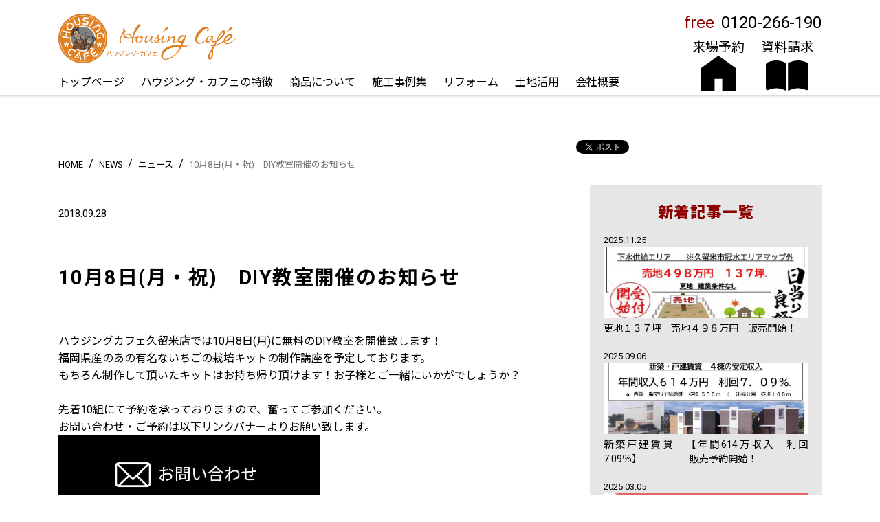

--- FILE ---
content_type: text/html; charset=UTF-8
request_url: https://housing-cafe.net/news/news/c31/
body_size: 11887
content:
<!doctype html>
<html lang="ja">
<head>
<meta charset="utf-8">
<meta name="viewport" content="width=device-width, initial-scale=1, shrink-to-fit=no">
<meta content="telephone=no" name="format-detection">

  

		<!-- All in One SEO 4.0.18 -->
		<link media="all" href="https://housing-cafe.net/wp/wp-content/cache/autoptimize/css/autoptimize_67a7d647f5ec8defcb526e31b7c69ed9.css" rel="stylesheet" /><title>10月8日(月・祝) DIY教室開催のお知らせ | 久留米・佐賀の自然素材で高性能｜障がい者グループホーム施設｜建売り｜不動産｜ハウジングカフェ</title>
		<meta name="description" content="ハウジングカフェ久留米店では10月8日(月)に無料のDIY教室を開催致します！ 福岡県産のあの有名ないちごの栽培キットの制作講座を予定しております。 もちろん制作して頂いたキットはお持ち帰り頂けます！お子様とご一緒にいか […]"/>
		<meta name="robots" content="max-snippet:-1, max-image-preview:large, max-video-preview:-1"/>
		<link rel="canonical" href="https://housing-cafe.net/news/news/c31/" />
		<meta property="og:site_name" content="久留米・佐賀の自然素材で高性能｜障がい者グループホーム施設｜建売り｜不動産｜ハウジングカフェ | 障がい者グループホーム、開業サポート" />
		<meta property="og:type" content="article" />
		<meta property="og:title" content="10月8日(月・祝) DIY教室開催のお知らせ | 久留米・佐賀の自然素材で高性能｜障がい者グループホーム施設｜建売り｜不動産｜ハウジングカフェ" />
		<meta property="og:description" content="ハウジングカフェ久留米店では10月8日(月)に無料のDIY教室を開催致します！ 福岡県産のあの有名ないちごの栽培キットの制作講座を予定しております。 もちろん制作して頂いたキットはお持ち帰り頂けます！お子様とご一緒にいか […]" />
		<meta property="og:url" content="https://housing-cafe.net/news/news/c31/" />
		<meta property="article:published_time" content="2018-09-27T16:38:01Z" />
		<meta property="article:modified_time" content="2020-08-29T01:41:53Z" />
		<meta property="twitter:card" content="summary" />
		<meta property="twitter:domain" content="housing-cafe.net" />
		<meta property="twitter:title" content="10月8日(月・祝) DIY教室開催のお知らせ | 久留米・佐賀の自然素材で高性能｜障がい者グループホーム施設｜建売り｜不動産｜ハウジングカフェ" />
		<meta property="twitter:description" content="ハウジングカフェ久留米店では10月8日(月)に無料のDIY教室を開催致します！ 福岡県産のあの有名ないちごの栽培キットの制作講座を予定しております。 もちろん制作して頂いたキットはお持ち帰り頂けます！お子様とご一緒にいか […]" />
		<script type="application/ld+json" class="aioseo-schema">
			{"@context":"https:\/\/schema.org","@graph":[{"@type":"WebSite","@id":"https:\/\/housing-cafe.net\/#website","url":"https:\/\/housing-cafe.net\/","name":"\u4e45\u7559\u7c73\u30fb\u4f50\u8cc0\u306e\u81ea\u7136\u7d20\u6750\u3067\u9ad8\u6027\u80fd\uff5c\u969c\u304c\u3044\u8005\u30b0\u30eb\u30fc\u30d7\u30db\u30fc\u30e0\u65bd\u8a2d\uff5c\u5efa\u58f2\u308a\uff5c\u4e0d\u52d5\u7523\uff5c\u30cf\u30a6\u30b8\u30f3\u30b0\u30ab\u30d5\u30a7","description":"\u969c\u304c\u3044\u8005\u30b0\u30eb\u30fc\u30d7\u30db\u30fc\u30e0\u3001\u958b\u696d\u30b5\u30dd\u30fc\u30c8","publisher":{"@id":"https:\/\/housing-cafe.net\/#organization"}},{"@type":"Organization","@id":"https:\/\/housing-cafe.net\/#organization","name":"\u4e45\u7559\u7c73\u30fb\u4f50\u8cc0\u306e\u81ea\u7136\u7d20\u6750\u3067\u9ad8\u6027\u80fd\uff5c\u969c\u304c\u3044\u8005\u30b0\u30eb\u30fc\u30d7\u30db\u30fc\u30e0\u65bd\u8a2d\uff5c\u5efa\u58f2\u308a\uff5c\u4e0d\u52d5\u7523\uff5c\u30cf\u30a6\u30b8\u30f3\u30b0\u30ab\u30d5\u30a7","url":"https:\/\/housing-cafe.net\/"},{"@type":"BreadcrumbList","@id":"https:\/\/housing-cafe.net\/news\/news\/c31\/#breadcrumblist","itemListElement":[{"@type":"ListItem","@id":"https:\/\/housing-cafe.net\/#listItem","position":"1","item":{"@id":"https:\/\/housing-cafe.net\/#item","name":"\u30db\u30fc\u30e0","description":"\u969c\u304c\u3044\u8005\u30b0\u30eb\u30fc\u30d7\u30db\u30fc\u30e0\u3001\u958b\u696d\u30b5\u30dd\u30fc\u30c8","url":"https:\/\/housing-cafe.net\/"},"nextItem":"https:\/\/housing-cafe.net\/news\/news\/#listItem"},{"@type":"ListItem","@id":"https:\/\/housing-cafe.net\/news\/news\/#listItem","position":"2","item":{"@id":"https:\/\/housing-cafe.net\/news\/news\/#item","name":"\u30cb\u30e5\u30fc\u30b9","description":"\u30cf\u30a6\u30b8\u30f3\u30b0\u30ab\u30d5\u30a7\u4e45\u7559\u7c73\u5e97\u3067\u306f10\u67088\u65e5(\u6708)\u306b\u7121\u6599\u306eDIY\u6559\u5ba4\u3092\u958b\u50ac\u81f4\u3057\u307e\u3059\uff01 \u798f\u5ca1\u770c\u7523\u306e\u3042\u306e\u6709\u540d\u306a\u3044\u3061\u3054\u306e\u683d\u57f9\u30ad\u30c3\u30c8\u306e\u5236\u4f5c\u8b1b\u5ea7\u3092\u4e88\u5b9a\u3057\u3066\u304a\u308a\u307e\u3059\u3002 \u3082\u3061\u308d\u3093\u5236\u4f5c\u3057\u3066\u9802\u3044\u305f\u30ad\u30c3\u30c8\u306f\u304a\u6301\u3061\u5e30\u308a\u9802\u3051\u307e\u3059\uff01\u304a\u5b50\u69d8\u3068\u3054\u4e00\u7dd2\u306b\u3044\u304b [\u2026]","url":"https:\/\/housing-cafe.net\/news\/news\/"},"nextItem":"https:\/\/housing-cafe.net\/news\/news\/c31\/#listItem","previousItem":"https:\/\/housing-cafe.net\/#listItem"},{"@type":"ListItem","@id":"https:\/\/housing-cafe.net\/news\/news\/c31\/#listItem","position":"3","item":{"@id":"https:\/\/housing-cafe.net\/news\/news\/c31\/#item","name":"10\u67088\u65e5(\u6708\u30fb\u795d)\u3000DIY\u6559\u5ba4\u958b\u50ac\u306e\u304a\u77e5\u3089\u305b","description":"\u30cf\u30a6\u30b8\u30f3\u30b0\u30ab\u30d5\u30a7\u4e45\u7559\u7c73\u5e97\u3067\u306f10\u67088\u65e5(\u6708)\u306b\u7121\u6599\u306eDIY\u6559\u5ba4\u3092\u958b\u50ac\u81f4\u3057\u307e\u3059\uff01 \u798f\u5ca1\u770c\u7523\u306e\u3042\u306e\u6709\u540d\u306a\u3044\u3061\u3054\u306e\u683d\u57f9\u30ad\u30c3\u30c8\u306e\u5236\u4f5c\u8b1b\u5ea7\u3092\u4e88\u5b9a\u3057\u3066\u304a\u308a\u307e\u3059\u3002 \u3082\u3061\u308d\u3093\u5236\u4f5c\u3057\u3066\u9802\u3044\u305f\u30ad\u30c3\u30c8\u306f\u304a\u6301\u3061\u5e30\u308a\u9802\u3051\u307e\u3059\uff01\u304a\u5b50\u69d8\u3068\u3054\u4e00\u7dd2\u306b\u3044\u304b [\u2026]","url":"https:\/\/housing-cafe.net\/news\/news\/c31\/"},"previousItem":"https:\/\/housing-cafe.net\/news\/news\/#listItem"}]},{"@type":"Person","@id":"https:\/\/housing-cafe.net\/news\/author\/housing-cafe-net_admin\/#author","url":"https:\/\/housing-cafe.net\/news\/author\/housing-cafe-net_admin\/","name":"\u7ba1\u7406\u8005","image":{"@type":"ImageObject","@id":"https:\/\/housing-cafe.net\/news\/news\/c31\/#authorImage","url":"https:\/\/secure.gravatar.com\/avatar\/f0f3579d7eb84a6172e0ec10b758d89a?s=96&d=mm&r=g","width":"96","height":"96","caption":"\u7ba1\u7406\u8005"}},{"@type":"WebPage","@id":"https:\/\/housing-cafe.net\/news\/news\/c31\/#webpage","url":"https:\/\/housing-cafe.net\/news\/news\/c31\/","name":"10\u67088\u65e5(\u6708\u30fb\u795d) DIY\u6559\u5ba4\u958b\u50ac\u306e\u304a\u77e5\u3089\u305b | \u4e45\u7559\u7c73\u30fb\u4f50\u8cc0\u306e\u81ea\u7136\u7d20\u6750\u3067\u9ad8\u6027\u80fd\uff5c\u969c\u304c\u3044\u8005\u30b0\u30eb\u30fc\u30d7\u30db\u30fc\u30e0\u65bd\u8a2d\uff5c\u5efa\u58f2\u308a\uff5c\u4e0d\u52d5\u7523\uff5c\u30cf\u30a6\u30b8\u30f3\u30b0\u30ab\u30d5\u30a7","description":"\u30cf\u30a6\u30b8\u30f3\u30b0\u30ab\u30d5\u30a7\u4e45\u7559\u7c73\u5e97\u3067\u306f10\u67088\u65e5(\u6708)\u306b\u7121\u6599\u306eDIY\u6559\u5ba4\u3092\u958b\u50ac\u81f4\u3057\u307e\u3059\uff01 \u798f\u5ca1\u770c\u7523\u306e\u3042\u306e\u6709\u540d\u306a\u3044\u3061\u3054\u306e\u683d\u57f9\u30ad\u30c3\u30c8\u306e\u5236\u4f5c\u8b1b\u5ea7\u3092\u4e88\u5b9a\u3057\u3066\u304a\u308a\u307e\u3059\u3002 \u3082\u3061\u308d\u3093\u5236\u4f5c\u3057\u3066\u9802\u3044\u305f\u30ad\u30c3\u30c8\u306f\u304a\u6301\u3061\u5e30\u308a\u9802\u3051\u307e\u3059\uff01\u304a\u5b50\u69d8\u3068\u3054\u4e00\u7dd2\u306b\u3044\u304b [\u2026]","inLanguage":"ja","isPartOf":{"@id":"https:\/\/housing-cafe.net\/#website"},"breadcrumb":{"@id":"https:\/\/housing-cafe.net\/news\/news\/c31\/#breadcrumblist"},"author":"https:\/\/housing-cafe.net\/news\/news\/c31\/#author","creator":"https:\/\/housing-cafe.net\/news\/news\/c31\/#author","datePublished":"2018-09-27T16:38:01+09:00","dateModified":"2020-08-29T01:41:53+09:00"},{"@type":"Article","@id":"https:\/\/housing-cafe.net\/news\/news\/c31\/#article","name":"10\u67088\u65e5(\u6708\u30fb\u795d) DIY\u6559\u5ba4\u958b\u50ac\u306e\u304a\u77e5\u3089\u305b | \u4e45\u7559\u7c73\u30fb\u4f50\u8cc0\u306e\u81ea\u7136\u7d20\u6750\u3067\u9ad8\u6027\u80fd\uff5c\u969c\u304c\u3044\u8005\u30b0\u30eb\u30fc\u30d7\u30db\u30fc\u30e0\u65bd\u8a2d\uff5c\u5efa\u58f2\u308a\uff5c\u4e0d\u52d5\u7523\uff5c\u30cf\u30a6\u30b8\u30f3\u30b0\u30ab\u30d5\u30a7","description":"\u30cf\u30a6\u30b8\u30f3\u30b0\u30ab\u30d5\u30a7\u4e45\u7559\u7c73\u5e97\u3067\u306f10\u67088\u65e5(\u6708)\u306b\u7121\u6599\u306eDIY\u6559\u5ba4\u3092\u958b\u50ac\u81f4\u3057\u307e\u3059\uff01 \u798f\u5ca1\u770c\u7523\u306e\u3042\u306e\u6709\u540d\u306a\u3044\u3061\u3054\u306e\u683d\u57f9\u30ad\u30c3\u30c8\u306e\u5236\u4f5c\u8b1b\u5ea7\u3092\u4e88\u5b9a\u3057\u3066\u304a\u308a\u307e\u3059\u3002 \u3082\u3061\u308d\u3093\u5236\u4f5c\u3057\u3066\u9802\u3044\u305f\u30ad\u30c3\u30c8\u306f\u304a\u6301\u3061\u5e30\u308a\u9802\u3051\u307e\u3059\uff01\u304a\u5b50\u69d8\u3068\u3054\u4e00\u7dd2\u306b\u3044\u304b [\u2026]","headline":"10\u67088\u65e5(\u6708\u30fb\u795d)\u3000DIY\u6559\u5ba4\u958b\u50ac\u306e\u304a\u77e5\u3089\u305b","author":{"@id":"https:\/\/housing-cafe.net\/news\/author\/housing-cafe-net_admin\/#author"},"publisher":{"@id":"https:\/\/housing-cafe.net\/#organization"},"datePublished":"2018-09-27T16:38:01+09:00","dateModified":"2020-08-29T01:41:53+09:00","articleSection":"\u30cb\u30e5\u30fc\u30b9, \u30a4\u30d9\u30f3\u30c8","mainEntityOfPage":{"@id":"https:\/\/housing-cafe.net\/news\/news\/c31\/#webpage"},"isPartOf":{"@id":"https:\/\/housing-cafe.net\/news\/news\/c31\/#webpage"},"image":{"@type":"ImageObject","@id":"https:\/\/housing-cafe.net\/#articleImage","url":"[images]\/59e84a08014c8e65f5000c67_20171019154529.jpeg"}}]}
		</script>
		<!-- All in One SEO -->

<link rel='dns-prefetch' href='//www.googletagmanager.com' />
<link href='https://fonts.gstatic.com' crossorigin='anonymous' rel='preconnect' />
<link href='https://ajax.googleapis.com' rel='preconnect' />
<link href='https://fonts.googleapis.com' rel='preconnect' />




<link rel='stylesheet' id='bootstrap-css-css'  href='https://stackpath.bootstrapcdn.com/bootstrap/4.1.3/css/bootstrap.min.css?ver=5.5.17' type='text/css' media='all' />
<link rel='stylesheet' id='drawer-css-css'  href='https://cdnjs.cloudflare.com/ajax/libs/drawer/3.2.2/css/drawer.min.css?ver=5.5.17' type='text/css' media='all' />
<link rel='stylesheet' id='slick-css-css'  href='//cdn.jsdelivr.net/npm/slick-carousel@1.8.1/slick/slick.css?ver=5.5.17' type='text/css' media='all' />
<link rel='stylesheet' id='slicktheme-css-css'  href='//cdn.jsdelivr.net/gh/kenwheeler/slick@1.8.1/slick/slick-theme.css?ver=5.5.17' type='text/css' media='all' />

<script type='text/javascript' src='https://ajax.googleapis.com/ajax/libs/jquery/2.2.4/jquery.min.js?ver=5.5.17' id='jquery-js'></script>
<script type='application/json' id='wpp-json'>
{"sampling_active":0,"sampling_rate":100,"ajax_url":"https:\/\/housing-cafe.net\/wp-json\/wordpress-popular-posts\/v1\/popular-posts","ID":1232,"token":"d6a0952b1e","lang":0,"debug":0}
</script>
<script type='text/javascript' src='https://housing-cafe.net/wp/wp-content/plugins/wordpress-popular-posts/assets/js/wpp.min.js?ver=5.2.4' id='wpp-js-js'></script>
<script type='text/javascript' src='https://www.googletagmanager.com/gtag/js?id=UA-176866033-1' id='google_gtagjs-js' async></script>
<script type='text/javascript' id='google_gtagjs-js-after'>
window.dataLayer = window.dataLayer || [];function gtag(){dataLayer.push(arguments);}
gtag("js", new Date());
gtag("set", "developer_id.dZTNiMT", true);
gtag("config", "UA-176866033-1", {"anonymize_ip":true});
</script>
<script type='text/javascript' src='https://cdnjs.cloudflare.com/ajax/libs/iScroll/5.2.0/iscroll.min.js?ver=5.5.17' id='iscroll-js-js'></script>
<script type='text/javascript' src='https://cdnjs.cloudflare.com/ajax/libs/drawer/3.2.2/js/drawer.min.js?ver=5.5.17' id='drawer-js-js'></script>
<script type='text/javascript' src='https://cdnjs.cloudflare.com/ajax/libs/popper.js/1.14.3/umd/popper.min.js?ver=5.5.17' id='popper-js-js'></script>
<script type='text/javascript' src='https://stackpath.bootstrapcdn.com/bootstrap/4.1.3/js/bootstrap.min.js?ver=5.5.17' id='bootstrap-js-js'></script>
<script type='text/javascript' src='https://cdnjs.cloudflare.com/ajax/libs/twitter-bootstrap/3.3.7/js/bootstrap.min.js?ver=5.5.17' id='twitter-bootstrap-js-js'></script>
<script type='text/javascript' src='https://ajaxzip3.github.io/ajaxzip3.js?ver=5.5.17' id='ajaxzip3-js'></script>
<script type='text/javascript' src='https://cdnjs.cloudflare.com/ajax/libs/object-fit-images/3.2.4/ofi.js?ver=5.5.17' id='object-fit-images-js-js'></script>
<script type='text/javascript' src='https://housing-cafe.net/wp/wp-content/themes/housing-cafe.net/js/Luminous.min.js?ver=5.5.17' id='luminous-js-js'></script>
<meta name="generator" content="Site Kit by Google 1.27.0" /><!-- Instagram Feed CSS -->

<link rel="icon" href="https://housing-cafe.net/wp/wp-content/uploads/2020/08/cropped-favicon-32x32.png" sizes="32x32" />
<link rel="icon" href="https://housing-cafe.net/wp/wp-content/uploads/2020/08/cropped-favicon-192x192.png" sizes="192x192" />
<link rel="apple-touch-icon" href="https://housing-cafe.net/wp/wp-content/uploads/2020/08/cropped-favicon-180x180.png" />
<meta name="msapplication-TileImage" content="https://housing-cafe.net/wp/wp-content/uploads/2020/08/cropped-favicon-270x270.png" />
<noscript><style id="rocket-lazyload-nojs-css">.rll-youtube-player, [data-lazy-src]{display:none !important;}</style></noscript><link rel="stylesheet" href="https://housing-cafe.net/wp/wp-content/themes/housing-cafe.net/css/pc/style.css" media="screen and (min-width:768px)">
<link rel="stylesheet" href="https://housing-cafe.net/wp/wp-content/themes/housing-cafe.net/css/sp/style.css" media="screen and (max-width:767.98px)">

<!-- Google Tag Manager -->
<script>(function(w,d,s,l,i){w[l]=w[l]||[];w[l].push({'gtm.start':
new Date().getTime(),event:'gtm.js'});var f=d.getElementsByTagName(s)[0],
j=d.createElement(s),dl=l!='dataLayer'?'&l='+l:'';j.async=true;j.src=
'https://www.googletagmanager.com/gtm.js?id='+i+dl;f.parentNode.insertBefore(j,f);
})(window,document,'script','dataLayer','GTM-TJWPR5B');</script>
<!-- End Google Tag Manager -->
  
<!-- Yahoo -->
<script type="text/javascript">
(function () {
  var tagjs = document.createElement("script");
  var s = document.getElementsByTagName("script")[0];
  tagjs.async = true;
  tagjs.src = "//s.yjtag.jp/tag.js#site=9Xile2s";
  s.parentNode.insertBefore(tagjs, s);
}());
</script>
	<!-- Global site tag (gtag.js) - Google Analytics -->
<script async src="https://www.googletagmanager.com/gtag/js?id=UA-154414510-1"></script>
<script>
window.dataLayer = window.dataLayer || [];
function gtag(){dataLayer.push(arguments);}
gtag('js', new Date());

gtag('config', 'UA-154414510-1');
</script>

<noscript>
  <iframe src="//b.yjtag.jp/iframe?c=9Xile2s" width="1" height="1" frameborder="0" scrolling="no" marginheight="0" marginwidth="0"></iframe>
</noscript>
	
<meta name="facebook-domain-verification" content="y42wovnah8u8igyhy3v1glk887vxsq" />	
</head>
  
<body id="top" class="post-template-default single single-post postid-1232 single-format-standard">

    <div class="body-wrapper">
  <div class="drawer drawer--top drawer--navbarTopGutter">
  <!--/drawer-->
  <header class="drawer-navbar drawer-navbar--fixed" role="banner">
    <div class="drawer-container">
      <div class="drawer-navbar-header">
        <div class="container">
          <div class="header-inner d-flex justify-content-between align-items-end">
            <div class="header-l">
              <h1 class="logo"><span class="none">久留米・福岡・佐賀の自然素材で高性能、ローコストな新築戸建・注文住宅・レンタルスペース【ハウジング・カフェ】</span>
                <a href="https://housing-cafe.net/">
                  <img class="logo-img01" src="https://housing-cafe.net/wp/wp-content/themes/housing-cafe.net/img/common/logo.svg" data-no-lazy="1" alt="ハウジング・カフェ">
                  <img class="logo-img02" src="https://housing-cafe.net/wp/wp-content/themes/housing-cafe.net/img/common/logo02.svg" data-no-lazy="1" alt="ハウジング・カフェ">
                </a>
              </h1>
              <nav class="gnavi">
                <div class="gnavi-inner">
                  <ul id="menu-%e3%82%b0%e3%83%ad%e3%83%bc%e3%83%90%e3%83%ab%e3%83%8a%e3%83%93" class="menu"><li id="menu-item-55" class="menu-item menu-item-type-post_type menu-item-object-page menu-item-home menu-item-55"><a href="https://housing-cafe.net/">トップページ</a></li>
<li id="menu-item-66" class="nav-dropdown js-dropdown nolink menu-item menu-item-type-custom menu-item-object-custom menu-item-has-children menu-item-66"><a href="https://housing-cafe.net/wp/concept">ハウジング・カフェの特徴</a>
<ul class="sub-menu">
	<li id="menu-item-67" class="menu-item menu-item-type-post_type menu-item-object-page menu-item-67"><a href="https://housing-cafe.net/natural/">自然素材</a></li>
	<li id="menu-item-68" class="menu-item menu-item-type-post_type menu-item-object-page menu-item-68"><a href="https://housing-cafe.net/seismic/">高性能な仕様</a></li>
	<li id="menu-item-69" class="menu-item menu-item-type-post_type menu-item-object-page menu-item-69"><a href="https://housing-cafe.net/insulation/">コストダウンと生活の提案</a></li>
	<li id="menu-item-4203" class="menu-item menu-item-type-post_type menu-item-object-page menu-item-4203"><a href="https://housing-cafe.net/ua-value/">UA値0.45以下</a></li>
	<li id="menu-item-4204" class="menu-item menu-item-type-post_type menu-item-object-page menu-item-4204"><a href="https://housing-cafe.net/chouki/">長期優良住宅認定制度</a></li>
</ul>
</li>
<li id="menu-item-56" class="nav-dropdown js-dropdown menu-item menu-item-type-post_type menu-item-object-page menu-item-has-children menu-item-56"><a href="https://housing-cafe.net/lineup/">商品について</a>
<ul class="sub-menu">
	<li id="menu-item-4688" class="menu-item menu-item-type-post_type menu-item-object-page menu-item-4688"><a href="https://housing-cafe.net/facility/">障害者施設</a></li>
	<li id="menu-item-4689" class="menu-item menu-item-type-custom menu-item-object-custom menu-item-4689"><a href="https://housing-cafe.net/news/news/event/%e6%88%b8%e5%bb%ba%e8%b3%83%e8%b2%b8%e7%b5%8c%e5%96%b6%e3%81%ae%e3%81%99%e3%82%9d%e3%82%81/">戸建て賃貸</a></li>
	<li id="menu-item-4690" class="menu-item menu-item-type-custom menu-item-object-custom menu-item-4690"><a target="_blank" rel="noopener noreferrer" href="https://www.instagram.com/p/CKF-LtqKXBs/?img_index=1">集合住宅</a></li>
</ul>
</li>
<li id="menu-item-62" class="menu-item menu-item-type-post_type menu-item-object-page menu-item-62"><a href="https://housing-cafe.net/works/">施工事例集</a></li>
<li id="menu-item-63" class="menu-item menu-item-type-post_type menu-item-object-page menu-item-63"><a href="https://housing-cafe.net/renovation/">リフォーム</a></li>
<li id="menu-item-2706" class="menu-item menu-item-type-post_type menu-item-object-page menu-item-2706"><a href="https://housing-cafe.net/tochikatsuyo/">土地活用</a></li>
<li id="menu-item-65" class="menu-item menu-item-type-post_type menu-item-object-page menu-item-65"><a href="https://housing-cafe.net/company/">会社概要</a></li>
</ul>                </div>
              </nav>
            </div><!-- /.header-l-->
            <!--pc-->
            <div class="d-none d-md-block">
              <div class="header-info">
                <p class="info-tel"><span class="main-color">free</span><a href="tel:0120-266-190"><span class="info-btn-txt">0120-266-190</span><i class="info-btn-icon"></i></a></p>
                <div class="info-btn d-flex">
                  <div class="info-reserve-btn"><a href="https://housing-cafe.net/reserve/"><span class="info-btn-txt">来場予約</span><i class="info-btn-icon"></i></a></div>
                  <div class="info-contact-btn"><a href="https://housing-cafe.net/contact/"><span class="info-btn-txt">資料請求</span><i class="info-btn-icon"></i></a></div>
                </div>
              </div>
            </div>
          </div>
          <button type="button" class="drawer-toggle drawer-hamburger">
            <span class="sr-only">toggle navigation</span>
            <span class="drawer-hamburger-icon"></span>
            <p class="drawer-hamburger-txt">MENU</p>
          </button>
        </div>
      </div>
    
      <!--/ここからdrawer-->
      <div class="drawer-nav" role="navigation">
        <div class="gnavi-inner">
          <div class="container">
            <ul id="menu-%e3%83%89%e3%83%ad%e3%83%af%e3%83%bc%e3%83%8a%e3%83%93" class="drawer-menu"><li id="menu-item-71" class="menu-item menu-item-type-post_type menu-item-object-page menu-item-home menu-item-71"><a href="https://housing-cafe.net/">トップページ</a></li>
<li id="menu-item-93" class="nav-dropdown js-dropdown nolink menu-item menu-item-type-custom menu-item-object-custom menu-item-has-children menu-item-93"><a href="https://housing-cafe.net/wp/concept">ハウジング・カフェの特徴</a>
<ul class="sub-menu">
	<li id="menu-item-72" class="line menu-item menu-item-type-post_type menu-item-object-page menu-item-72"><a href="https://housing-cafe.net/natural/">自然素材</a></li>
	<li id="menu-item-73" class="line menu-item menu-item-type-post_type menu-item-object-page menu-item-73"><a href="https://housing-cafe.net/seismic/">高性能な仕様</a></li>
	<li id="menu-item-74" class="line menu-item menu-item-type-post_type menu-item-object-page menu-item-74"><a href="https://housing-cafe.net/insulation/">コストダウンと生活の提案</a></li>
	<li id="menu-item-4205" class="line menu-item menu-item-type-post_type menu-item-object-page menu-item-4205"><a href="https://housing-cafe.net/ua-value/">UA値0.45以下</a></li>
	<li id="menu-item-4206" class="line menu-item menu-item-type-post_type menu-item-object-page menu-item-4206"><a href="https://housing-cafe.net/chouki/">長期優良住宅認定制度</a></li>
</ul>
</li>
<li id="menu-item-75" class="nav-dropdown js-dropdown menu-item menu-item-type-post_type menu-item-object-page menu-item-has-children menu-item-75"><a href="https://housing-cafe.net/lineup/">商品について</a>
<ul class="sub-menu">
	<li id="menu-item-4691" class="line menu-item menu-item-type-post_type menu-item-object-page menu-item-4691"><a href="https://housing-cafe.net/facility/">障害者施設</a></li>
	<li id="menu-item-4692" class="line menu-item menu-item-type-custom menu-item-object-custom menu-item-4692"><a href="https://housing-cafe.net/news/news/event/%e6%88%b8%e5%bb%ba%e8%b3%83%e8%b2%b8%e7%b5%8c%e5%96%b6%e3%81%ae%e3%81%99%e3%82%9d%e3%82%81/">戸建て賃貸</a></li>
	<li id="menu-item-4693" class="line menu-item menu-item-type-custom menu-item-object-custom menu-item-4693"><a target="_blank" rel="noopener noreferrer" href="https://www.instagram.com/p/CKF-LtqKXBs/?img_index=1">集合住宅</a></li>
</ul>
</li>
<li id="menu-item-81" class="menu-item menu-item-type-post_type menu-item-object-page menu-item-81"><a href="https://housing-cafe.net/works/">施工事例集</a></li>
<li id="menu-item-82" class="menu-item menu-item-type-post_type menu-item-object-page current_page_parent menu-item-82"><a href="https://housing-cafe.net/news/">NEWS</a></li>
<li id="menu-item-83" class="menu-item menu-item-type-post_type menu-item-object-page menu-item-83"><a href="https://housing-cafe.net/interview/">お客様インタビュー</a></li>
<li id="menu-item-84" class="menu-item menu-item-type-post_type menu-item-object-page menu-item-84"><a href="https://housing-cafe.net/renovation/">リフォーム</a></li>
<li id="menu-item-85" class="menu-item menu-item-type-post_type menu-item-object-page menu-item-85"><a href="https://housing-cafe.net/facility/">障害者施設</a></li>
<li id="menu-item-2709" class="menu-item menu-item-type-post_type menu-item-object-page menu-item-2709"><a href="https://housing-cafe.net/tochikatsuyo/">土地活用</a></li>
<li id="menu-item-2710" class="menu-item menu-item-type-post_type menu-item-object-page menu-item-2710"><a href="https://housing-cafe.net/hosho-tenken/">安心10年追加保証と安心定期点検</a></li>
<li id="menu-item-87" class="menu-item menu-item-type-post_type menu-item-object-page menu-item-87"><a href="https://housing-cafe.net/staff/">スタッフ紹介</a></li>
<li id="menu-item-88" class="menu-item menu-item-type-post_type menu-item-object-page menu-item-88"><a href="https://housing-cafe.net/recruit/">採用情報</a></li>
<li id="menu-item-90" class="menu-item menu-item-type-post_type menu-item-object-page menu-item-90"><a href="https://housing-cafe.net/company/">会社概要</a></li>
<li id="menu-item-89" class="menu-item menu-item-type-post_type menu-item-object-page menu-item-89"><a href="https://housing-cafe.net/privacy/">プライバシーポリシー</a></li>
<li id="menu-item-91" class="menu-item menu-item-type-post_type menu-item-object-page menu-item-91"><a href="https://housing-cafe.net/reserve/">来場予約</a></li>
<li id="menu-item-92" class="menu-item menu-item-type-post_type menu-item-object-page menu-item-92"><a href="https://housing-cafe.net/contact/">資料請求・お問い合わせ</a></li>
</ul>          </div>
        </div>
      </div>
      <!--/ここまでdrawer-->
    </div>
    
  </header><main>
  <div class="breadcrumbs-outer">
    <div class="container">
      <div class="breadcrumbs" typeof="BreadcrumbList" vocab="http://schema.org/">
        <!-- Breadcrumb NavXT 6.5.0 -->
<span property="itemListElement" typeof="ListItem"><a property="item" typeof="WebPage" title="Go to 久留米・佐賀の自然素材で高性能｜障がい者グループホーム施設｜建売り｜不動産｜ハウジングカフェ." href="https://housing-cafe.net" class="home" ><span property="name">HOME</span></a><meta property="position" content="1"></span>&nbsp;&nbsp;/&nbsp;&nbsp;<span property="itemListElement" typeof="ListItem"><a property="item" typeof="WebPage" title="Go to NEWS." href="https://housing-cafe.net/news/" class="post-root post post-post" ><span property="name">NEWS</span></a><meta property="position" content="2"></span>&nbsp;&nbsp;/&nbsp;&nbsp;<span property="itemListElement" typeof="ListItem"><a property="item" typeof="WebPage" title="Go to the ニュース category archives." href="https://housing-cafe.net/./news/" class="taxonomy category" ><span property="name">ニュース</span></a><meta property="position" content="3"></span>&nbsp;&nbsp;/&nbsp;&nbsp;<span property="itemListElement" typeof="ListItem"><span property="name" class="post post-post current-item">10月8日(月・祝)　DIY教室開催のお知らせ</span><meta property="url" content="https://housing-cafe.net/news/news/c31/"><meta property="position" content="4"></span>      </div>
    </div>
  </div>
  <div id="news" class="main-container">
    <div class="news-single">
      <h2><span class="none">NEWS</span></h2>

      <div class="page-container">
        <div class="news-single-wrapper">
          <div class="container">
            <div class="news-single-inner row justify-content-center">
              <div class="news-single-main col-12 col-md-8">
                                <p class="news-date">2018.09.28</p>
                <figure class="eyecatch"></figure>
                <h3 class="news-single-ttl">10月8日(月・祝)　DIY教室開催のお知らせ</h3>
                <div class="news-single-content">
                  <p>ハウジングカフェ久留米店では10月8日(月)に無料のDIY教室を開催致します！</p>
<p>福岡県産のあの有名ないちごの栽培キットの制作講座を予定しております。</p>
<p>もちろん制作して頂いたキットはお持ち帰り頂けます！お子様とご一緒にいかがでしょうか？</p>
<p>&nbsp;</p>
<p>先着10組にて予約を承っておりますので、奮ってご参加ください。</p>
<p>お問い合わせ・ご予約は以下リンクバナーよりお願い致します。</p>
<p><a href="https://housing-cafe.net/contact" target="_self" rel="noopener noreferrer"><img style="max-width: 100%; width: 381px; height: auto;" src="data:image/svg+xml,%3Csvg%20xmlns='http://www.w3.org/2000/svg'%20viewBox='0%200%200%200'%3E%3C/svg%3E" data-lazy-src="https://housing-cafe.net/wp/wp-content/themes/housing-cafe.net/images/59e84a08014c8e65f5000c67_20171019154529.jpeg" /><noscript><img style="max-width: 100%; width: 381px; height: auto;" src="https://housing-cafe.net/wp/wp-content/themes/housing-cafe.net/images/59e84a08014c8e65f5000c67_20171019154529.jpeg" /></noscript></a>​​​​​​​</p>
                  
                  
                </div><!-- /.news-single-content-->
                <div class="news-share">
                    <ul class="news-share-list d-flex">
                      <li class="nsi-fb1 news-share-item">
                        <div class="fb-like" data-href="https://housing-cafe.net/news/news/c31/" data-width="" data-layout="button_count" data-action="like" data-size="small" data-show-faces="false" data-share="false"></div>
                      </li>
                      <li class="nsi-fb2 news-share-item">
                        <div class="fb-share-button" data-href="https://housing-cafe.net/news/news/c31/" data-layout="button" data-size="small"><a target="_blank" href="https://www.facebook.com/sharer/sharer.php?u=https%3A%2F%2Fhousing-cafe.net%2F&amp;src=sdkpreparse" class="fb-xfbml-parse-ignore">シェア</a></div>
                      </li>
                      <li class="nsi-twitter news-share-item">
                        <a href="http://twitter.com/share?text=10%E6%9C%888%E6%97%A5%28%E6%9C%88%E3%83%BB%E7%A5%9D%29%E3%80%80DIY%E6%95%99%E5%AE%A4%E9%96%8B%E5%82%AC%E3%81%AE%E3%81%8A%E7%9F%A5%E3%82%89%E3%81%9B&url=https://housing-cafe.net/news/news/c31/&hashtags=" rel="nofollow" class="twitter-share-button" data-show-count="false">Tweet</a><script async src="https://platform.twitter.com/widgets.js" charset="utf-8"></script>
                      </li>
                    </ul>
                  </div><!-- /.news-side-share-->
                                                
                   <ul class="paging d-flex justify-content-between">
                  <li class="paging-item paging-item-prev">
                    <div><a href="https://housing-cafe.net/news/news/c30/" rel="prev">前の記事</a></div>
                    <div class="prev-thumbnail">
                      <a href="https://housing-cafe.net/news/news/c30/"><img src="data:image/svg+xml,%3Csvg%20xmlns='http://www.w3.org/2000/svg'%20viewBox='0%200%200%200'%3E%3C/svg%3E" alt="" data-lazy-src="https://housing-cafe.net/wp/wp-content/themes/housing-cafe.net/img/common/no-image.png"><noscript><img src="https://housing-cafe.net/wp/wp-content/themes/housing-cafe.net/img/common/no-image.png" alt=""></noscript></a>                    <div>
                  </li>
                  <li class="paging-item paging-item-next">
                    <div><a href="https://housing-cafe.net/news/news/c32/" rel="next">次の記事</a></div>
                    <div class="next-thumbnail">
                      <a href="https://housing-cafe.net/news/news/c32/"><img src="data:image/svg+xml,%3Csvg%20xmlns='http://www.w3.org/2000/svg'%20viewBox='0%200%200%200'%3E%3C/svg%3E" alt="" data-lazy-src="https://housing-cafe.net/wp/wp-content/themes/housing-cafe.net/img/common/no-image.png"><noscript><img src="https://housing-cafe.net/wp/wp-content/themes/housing-cafe.net/img/common/no-image.png" alt=""></noscript></a>                    </div>
                  </li>
                </ul>
                
                <div class="news-footer-reserve">
                  <div class="input-reserve-text"><img src="data:image/svg+xml,%3Csvg%20xmlns='http://www.w3.org/2000/svg'%20viewBox='0%200%200%200'%3E%3C/svg%3E" alt="簡単予約！入力1分！" data-lazy-src="https://housing-cafe.net/wp/wp-content/themes/housing-cafe.net/img/common/input-reserve-text.svg"><noscript><img src="https://housing-cafe.net/wp/wp-content/themes/housing-cafe.net/img/common/input-reserve-text.svg" alt="簡単予約！入力1分！"></noscript></div>
                  <div class="news-footer-reserve-btn"><a href="https://housing-cafe.net/reserve/"><span>来場予約はこちらから</span></a></div>
                </div>
                
              </div><!-- /.news-single-main-->
              <div class="news-side col-12 col-md-4">
  <div class="news-side-widget">
    <div class="news-s-widget">
                  <h3 class="news-s-widget-ttl">新着記事一覧</h3>
      <ul>
                <li>
          <p class="widget-news-date">2025.11.25</p>

          <div class="widget-eyecatch-outer">
            <a href="https://housing-cafe.net/news/news/%e6%9b%b4%e5%9c%b0%ef%bc%91%ef%bc%93%ef%bc%97%e5%9d%aa%e3%80%80%e5%a3%b2%e5%9c%b0%ef%bc%94%ef%bc%99%ef%bc%98%e4%b8%87%e5%86%86%e3%80%80%e8%b2%a9%e5%a3%b2%e9%96%8b%e5%a7%8b%ef%bc%81/">
              <figure class="widget-eyecatch zoom-img fit-img">
                <img width="1459" height="620" src="data:image/svg+xml,%3Csvg%20xmlns='http://www.w3.org/2000/svg'%20viewBox='0%200%201459%20620'%3E%3C/svg%3E" class="attachment-post-thumbnail size-post-thumbnail wp-post-image" alt="" data-lazy-srcset="https://housing-cafe.net/wp/wp-content/uploads/2025/11/城島売地バナー-scaled-e1764033105750.jpg 1459w, https://housing-cafe.net/wp/wp-content/uploads/2025/11/城島売地バナー-scaled-e1764033105750-300x127.jpg 300w, https://housing-cafe.net/wp/wp-content/uploads/2025/11/城島売地バナー-scaled-e1764033105750-1024x435.jpg 1024w, https://housing-cafe.net/wp/wp-content/uploads/2025/11/城島売地バナー-scaled-e1764033105750-768x326.jpg 768w" data-lazy-sizes="(max-width: 1459px) 100vw, 1459px" data-lazy-src="https://housing-cafe.net/wp/wp-content/uploads/2025/11/城島売地バナー-scaled-e1764033105750.jpg" /><noscript><img width="1459" height="620" src="https://housing-cafe.net/wp/wp-content/uploads/2025/11/城島売地バナー-scaled-e1764033105750.jpg" class="attachment-post-thumbnail size-post-thumbnail wp-post-image" alt="" srcset="https://housing-cafe.net/wp/wp-content/uploads/2025/11/城島売地バナー-scaled-e1764033105750.jpg 1459w, https://housing-cafe.net/wp/wp-content/uploads/2025/11/城島売地バナー-scaled-e1764033105750-300x127.jpg 300w, https://housing-cafe.net/wp/wp-content/uploads/2025/11/城島売地バナー-scaled-e1764033105750-1024x435.jpg 1024w, https://housing-cafe.net/wp/wp-content/uploads/2025/11/城島売地バナー-scaled-e1764033105750-768x326.jpg 768w" sizes="(max-width: 1459px) 100vw, 1459px" /></noscript>              </figure>
            </a>
          </div>
          <p class="widget-news-ttl"><a href="https://housing-cafe.net/news/news/%e6%9b%b4%e5%9c%b0%ef%bc%91%ef%bc%93%ef%bc%97%e5%9d%aa%e3%80%80%e5%a3%b2%e5%9c%b0%ef%bc%94%ef%bc%99%ef%bc%98%e4%b8%87%e5%86%86%e3%80%80%e8%b2%a9%e5%a3%b2%e9%96%8b%e5%a7%8b%ef%bc%81/">更地１３７坪　売地４９８万円　販売開始！</a></p>
       </li>
               <li>
          <p class="widget-news-date">2025.09.06</p>

          <div class="widget-eyecatch-outer">
            <a href="https://housing-cafe.net/news/news/%e6%96%b0%e7%af%89%e6%88%b8%e5%bb%ba%e8%b3%83%e8%b2%b8%e3%80%80%e3%80%90%e5%b9%b4%e9%96%93614%e4%b8%87%e5%8f%8e%e5%85%a5%e3%80%80%e5%88%a9%e5%9b%9e7-09%ef%bc%85%e3%80%91%e3%80%80%e3%80%80%e3%80%80/">
              <figure class="widget-eyecatch zoom-img fit-img">
                <img width="1017" height="447" src="data:image/svg+xml,%3Csvg%20xmlns='http://www.w3.org/2000/svg'%20viewBox='0%200%201017%20447'%3E%3C/svg%3E" class="attachment-post-thumbnail size-post-thumbnail wp-post-image" alt="" data-lazy-srcset="https://housing-cafe.net/wp/wp-content/uploads/2025/09/FAXチラシ_page-0001-e1757130900268.jpg 1017w, https://housing-cafe.net/wp/wp-content/uploads/2025/09/FAXチラシ_page-0001-e1757130900268-300x132.jpg 300w, https://housing-cafe.net/wp/wp-content/uploads/2025/09/FAXチラシ_page-0001-e1757130900268-768x338.jpg 768w" data-lazy-sizes="(max-width: 1017px) 100vw, 1017px" data-lazy-src="https://housing-cafe.net/wp/wp-content/uploads/2025/09/FAXチラシ_page-0001-e1757130900268.jpg" /><noscript><img width="1017" height="447" src="https://housing-cafe.net/wp/wp-content/uploads/2025/09/FAXチラシ_page-0001-e1757130900268.jpg" class="attachment-post-thumbnail size-post-thumbnail wp-post-image" alt="" srcset="https://housing-cafe.net/wp/wp-content/uploads/2025/09/FAXチラシ_page-0001-e1757130900268.jpg 1017w, https://housing-cafe.net/wp/wp-content/uploads/2025/09/FAXチラシ_page-0001-e1757130900268-300x132.jpg 300w, https://housing-cafe.net/wp/wp-content/uploads/2025/09/FAXチラシ_page-0001-e1757130900268-768x338.jpg 768w" sizes="(max-width: 1017px) 100vw, 1017px" /></noscript>              </figure>
            </a>
          </div>
          <p class="widget-news-ttl"><a href="https://housing-cafe.net/news/news/%e6%96%b0%e7%af%89%e6%88%b8%e5%bb%ba%e8%b3%83%e8%b2%b8%e3%80%80%e3%80%90%e5%b9%b4%e9%96%93614%e4%b8%87%e5%8f%8e%e5%85%a5%e3%80%80%e5%88%a9%e5%9b%9e7-09%ef%bc%85%e3%80%91%e3%80%80%e3%80%80%e3%80%80/">新築戸建賃貸　【年間614万収入　利回7.09％】　　　　　販売予約開始！</a></p>
       </li>
               <li>
          <p class="widget-news-date">2025.03.05</p>

          <div class="widget-eyecatch-outer">
            <a href="https://housing-cafe.net/news/news/event/%ef%bc%93%e4%bc%9a%e5%a0%b4%e9%96%8b%e5%82%ac%e3%80%80%e9%9a%9c%e3%81%8c%e3%81%84%e8%80%85%e3%82%b0%e3%83%ab%e3%83%bc%e3%83%97%e3%83%9b%e3%83%bc%e3%83%a0%e5%86%85%e8%a6%a7%e4%bc%9a/">
              <figure class="widget-eyecatch zoom-img fit-img">
                <img width="2000" height="700" src="data:image/svg+xml,%3Csvg%20xmlns='http://www.w3.org/2000/svg'%20viewBox='0%200%202000%20700'%3E%3C/svg%3E" class="attachment-post-thumbnail size-post-thumbnail wp-post-image" alt="" data-lazy-srcset="https://housing-cafe.net/wp/wp-content/uploads/2025/03/3会場内覧会2.jpg 2000w, https://housing-cafe.net/wp/wp-content/uploads/2025/03/3会場内覧会2-300x105.jpg 300w, https://housing-cafe.net/wp/wp-content/uploads/2025/03/3会場内覧会2-1024x358.jpg 1024w, https://housing-cafe.net/wp/wp-content/uploads/2025/03/3会場内覧会2-768x269.jpg 768w, https://housing-cafe.net/wp/wp-content/uploads/2025/03/3会場内覧会2-1536x538.jpg 1536w" data-lazy-sizes="(max-width: 2000px) 100vw, 2000px" data-lazy-src="https://housing-cafe.net/wp/wp-content/uploads/2025/03/3会場内覧会2.jpg" /><noscript><img width="2000" height="700" src="https://housing-cafe.net/wp/wp-content/uploads/2025/03/3会場内覧会2.jpg" class="attachment-post-thumbnail size-post-thumbnail wp-post-image" alt="" srcset="https://housing-cafe.net/wp/wp-content/uploads/2025/03/3会場内覧会2.jpg 2000w, https://housing-cafe.net/wp/wp-content/uploads/2025/03/3会場内覧会2-300x105.jpg 300w, https://housing-cafe.net/wp/wp-content/uploads/2025/03/3会場内覧会2-1024x358.jpg 1024w, https://housing-cafe.net/wp/wp-content/uploads/2025/03/3会場内覧会2-768x269.jpg 768w, https://housing-cafe.net/wp/wp-content/uploads/2025/03/3会場内覧会2-1536x538.jpg 1536w" sizes="(max-width: 2000px) 100vw, 2000px" /></noscript>              </figure>
            </a>
          </div>
          <p class="widget-news-ttl"><a href="https://housing-cafe.net/news/news/event/%ef%bc%93%e4%bc%9a%e5%a0%b4%e9%96%8b%e5%82%ac%e3%80%80%e9%9a%9c%e3%81%8c%e3%81%84%e8%80%85%e3%82%b0%e3%83%ab%e3%83%bc%e3%83%97%e3%83%9b%e3%83%bc%e3%83%a0%e5%86%85%e8%a6%a7%e4%bc%9a/">３会場開催　障がい者グループホーム内覧会</a></p>
       </li>
               <li>
          <p class="widget-news-date">2023.11.08</p>

          <div class="widget-eyecatch-outer">
            <a href="https://housing-cafe.net/news/news/%e5%88%a9%e7%94%a8%e8%80%85%e5%8b%9f%e9%9b%86%e4%b8%ad%ef%bc%88%e5%b0%b1%e5%8a%b4%e7%b6%99%e7%b6%9a%e6%94%af%e6%8f%b4b%e5%9e%8b%e4%ba%8b%e6%a5%ad%e6%89%80%ef%bc%89/">
              <figure class="widget-eyecatch zoom-img fit-img">
                <img width="2000" height="700" src="data:image/svg+xml,%3Csvg%20xmlns='http://www.w3.org/2000/svg'%20viewBox='0%200%202000%20700'%3E%3C/svg%3E" class="attachment-post-thumbnail size-post-thumbnail wp-post-image" alt="" data-lazy-srcset="https://housing-cafe.net/wp/wp-content/uploads/2023/11/ハウジングワーク.png 2000w, https://housing-cafe.net/wp/wp-content/uploads/2023/11/ハウジングワーク-300x105.png 300w, https://housing-cafe.net/wp/wp-content/uploads/2023/11/ハウジングワーク-1024x358.png 1024w, https://housing-cafe.net/wp/wp-content/uploads/2023/11/ハウジングワーク-768x269.png 768w, https://housing-cafe.net/wp/wp-content/uploads/2023/11/ハウジングワーク-1536x538.png 1536w" data-lazy-sizes="(max-width: 2000px) 100vw, 2000px" data-lazy-src="https://housing-cafe.net/wp/wp-content/uploads/2023/11/ハウジングワーク.png" /><noscript><img width="2000" height="700" src="https://housing-cafe.net/wp/wp-content/uploads/2023/11/ハウジングワーク.png" class="attachment-post-thumbnail size-post-thumbnail wp-post-image" alt="" srcset="https://housing-cafe.net/wp/wp-content/uploads/2023/11/ハウジングワーク.png 2000w, https://housing-cafe.net/wp/wp-content/uploads/2023/11/ハウジングワーク-300x105.png 300w, https://housing-cafe.net/wp/wp-content/uploads/2023/11/ハウジングワーク-1024x358.png 1024w, https://housing-cafe.net/wp/wp-content/uploads/2023/11/ハウジングワーク-768x269.png 768w, https://housing-cafe.net/wp/wp-content/uploads/2023/11/ハウジングワーク-1536x538.png 1536w" sizes="(max-width: 2000px) 100vw, 2000px" /></noscript>              </figure>
            </a>
          </div>
          <p class="widget-news-ttl"><a href="https://housing-cafe.net/news/news/%e5%88%a9%e7%94%a8%e8%80%85%e5%8b%9f%e9%9b%86%e4%b8%ad%ef%bc%88%e5%b0%b1%e5%8a%b4%e7%b6%99%e7%b6%9a%e6%94%af%e6%8f%b4b%e5%9e%8b%e4%ba%8b%e6%a5%ad%e6%89%80%ef%bc%89/">利用者募集中!!（就労継続支援B型事業所）</a></p>
       </li>
               <li>
          <p class="widget-news-date">2023.11.10</p>

          <div class="widget-eyecatch-outer">
            <a href="https://housing-cafe.net/news/news/%e7%89%b9%e6%ae%8a%e3%83%bb%e5%a4%a7%e5%9e%8b%e6%9c%a8%e9%80%a0%e5%bb%ba%e7%af%89%e3%80%80%e7%99%bb%e5%a0%b4/">
              <figure class="widget-eyecatch zoom-img fit-img">
                <img width="2000" height="700" src="data:image/svg+xml,%3Csvg%20xmlns='http://www.w3.org/2000/svg'%20viewBox='0%200%202000%20700'%3E%3C/svg%3E" class="attachment-post-thumbnail size-post-thumbnail wp-post-image" alt="" data-lazy-srcset="https://housing-cafe.net/wp/wp-content/uploads/2023/11/サムネ-min.png 2000w, https://housing-cafe.net/wp/wp-content/uploads/2023/11/サムネ-min-300x105.png 300w, https://housing-cafe.net/wp/wp-content/uploads/2023/11/サムネ-min-1024x358.png 1024w, https://housing-cafe.net/wp/wp-content/uploads/2023/11/サムネ-min-768x269.png 768w, https://housing-cafe.net/wp/wp-content/uploads/2023/11/サムネ-min-1536x538.png 1536w" data-lazy-sizes="(max-width: 2000px) 100vw, 2000px" data-lazy-src="https://housing-cafe.net/wp/wp-content/uploads/2023/11/サムネ-min.png" /><noscript><img width="2000" height="700" src="https://housing-cafe.net/wp/wp-content/uploads/2023/11/サムネ-min.png" class="attachment-post-thumbnail size-post-thumbnail wp-post-image" alt="" srcset="https://housing-cafe.net/wp/wp-content/uploads/2023/11/サムネ-min.png 2000w, https://housing-cafe.net/wp/wp-content/uploads/2023/11/サムネ-min-300x105.png 300w, https://housing-cafe.net/wp/wp-content/uploads/2023/11/サムネ-min-1024x358.png 1024w, https://housing-cafe.net/wp/wp-content/uploads/2023/11/サムネ-min-768x269.png 768w, https://housing-cafe.net/wp/wp-content/uploads/2023/11/サムネ-min-1536x538.png 1536w" sizes="(max-width: 2000px) 100vw, 2000px" /></noscript>              </figure>
            </a>
          </div>
          <p class="widget-news-ttl"><a href="https://housing-cafe.net/news/news/%e7%89%b9%e6%ae%8a%e3%83%bb%e5%a4%a7%e5%9e%8b%e6%9c%a8%e9%80%a0%e5%bb%ba%e7%af%89%e3%80%80%e7%99%bb%e5%a0%b4/">特殊・大型木造建築・3階建　登場！</a></p>
       </li>
             </ul>
                </div>
    
  </div><!-- /.news-side-widget-->
</div>            </div>
            <div class="news-footer-widget">
  
  <div class="news-f-widget">
    <h3 class="news-f-widget-ttl">カテゴリー</h3>
    <ul>
          <li>
        <a href="https://housing-cafe.net/news/event/">イベント (76)</a>
      </li>
          <li>
        <a href="https://housing-cafe.net/news/news/">ニュース (192)</a>
      </li>
          <li>
        <a href="https://housing-cafe.net/news/other/">その他 (19)</a>
      </li>
          <li>
        <a href="https://housing-cafe.net/news/%e6%9c%aa%e5%88%86%e9%a1%9e/">未分類 (6)</a>
      </li>
        </ul>
  </div>
  
  <div class="news-f-widget"><h3 class="news-f-widget-ttl">アーカイブ</h3>
			<ul>
					<li><a href='https://housing-cafe.net/news/2025/11/'>2025年11月</a>&nbsp;(1)</li>
	<li><a href='https://housing-cafe.net/news/2025/10/'>2025年10月</a>&nbsp;(1)</li>
	<li><a href='https://housing-cafe.net/news/2025/09/'>2025年09月</a>&nbsp;(3)</li>
	<li><a href='https://housing-cafe.net/news/2025/07/'>2025年07月</a>&nbsp;(1)</li>
	<li><a href='https://housing-cafe.net/news/2025/03/'>2025年03月</a>&nbsp;(4)</li>
	<li><a href='https://housing-cafe.net/news/2025/01/'>2025年01月</a>&nbsp;(1)</li>
	<li><a href='https://housing-cafe.net/news/2024/11/'>2024年11月</a>&nbsp;(2)</li>
	<li><a href='https://housing-cafe.net/news/2024/10/'>2024年10月</a>&nbsp;(2)</li>
	<li><a href='https://housing-cafe.net/news/2024/09/'>2024年09月</a>&nbsp;(2)</li>
	<li><a href='https://housing-cafe.net/news/2024/08/'>2024年08月</a>&nbsp;(2)</li>
	<li><a href='https://housing-cafe.net/news/2024/07/'>2024年07月</a>&nbsp;(1)</li>
	<li><a href='https://housing-cafe.net/news/2024/06/'>2024年06月</a>&nbsp;(1)</li>
	<li><a href='https://housing-cafe.net/news/2024/03/'>2024年03月</a>&nbsp;(2)</li>
	<li><a href='https://housing-cafe.net/news/2024/02/'>2024年02月</a>&nbsp;(2)</li>
	<li><a href='https://housing-cafe.net/news/2023/11/'>2023年11月</a>&nbsp;(2)</li>
	<li><a href='https://housing-cafe.net/news/2023/10/'>2023年10月</a>&nbsp;(1)</li>
	<li><a href='https://housing-cafe.net/news/2023/09/'>2023年09月</a>&nbsp;(2)</li>
	<li><a href='https://housing-cafe.net/news/2023/08/'>2023年08月</a>&nbsp;(1)</li>
	<li><a href='https://housing-cafe.net/news/2023/06/'>2023年06月</a>&nbsp;(3)</li>
	<li><a href='https://housing-cafe.net/news/2023/05/'>2023年05月</a>&nbsp;(2)</li>
	<li><a href='https://housing-cafe.net/news/2023/04/'>2023年04月</a>&nbsp;(2)</li>
	<li><a href='https://housing-cafe.net/news/2023/03/'>2023年03月</a>&nbsp;(5)</li>
	<li><a href='https://housing-cafe.net/news/2023/02/'>2023年02月</a>&nbsp;(2)</li>
	<li><a href='https://housing-cafe.net/news/2022/12/'>2022年12月</a>&nbsp;(4)</li>
	<li><a href='https://housing-cafe.net/news/2022/11/'>2022年11月</a>&nbsp;(4)</li>
	<li><a href='https://housing-cafe.net/news/2022/10/'>2022年10月</a>&nbsp;(1)</li>
	<li><a href='https://housing-cafe.net/news/2022/09/'>2022年09月</a>&nbsp;(1)</li>
	<li><a href='https://housing-cafe.net/news/2022/08/'>2022年08月</a>&nbsp;(4)</li>
	<li><a href='https://housing-cafe.net/news/2022/07/'>2022年07月</a>&nbsp;(3)</li>
	<li><a href='https://housing-cafe.net/news/2022/06/'>2022年06月</a>&nbsp;(4)</li>
	<li><a href='https://housing-cafe.net/news/2022/05/'>2022年05月</a>&nbsp;(4)</li>
	<li><a href='https://housing-cafe.net/news/2022/04/'>2022年04月</a>&nbsp;(5)</li>
	<li><a href='https://housing-cafe.net/news/2022/03/'>2022年03月</a>&nbsp;(3)</li>
	<li><a href='https://housing-cafe.net/news/2022/02/'>2022年02月</a>&nbsp;(4)</li>
	<li><a href='https://housing-cafe.net/news/2022/01/'>2022年01月</a>&nbsp;(2)</li>
	<li><a href='https://housing-cafe.net/news/2021/12/'>2021年12月</a>&nbsp;(4)</li>
	<li><a href='https://housing-cafe.net/news/2021/11/'>2021年11月</a>&nbsp;(5)</li>
	<li><a href='https://housing-cafe.net/news/2021/10/'>2021年10月</a>&nbsp;(1)</li>
	<li><a href='https://housing-cafe.net/news/2021/09/'>2021年09月</a>&nbsp;(2)</li>
	<li><a href='https://housing-cafe.net/news/2021/08/'>2021年08月</a>&nbsp;(1)</li>
	<li><a href='https://housing-cafe.net/news/2021/07/'>2021年07月</a>&nbsp;(2)</li>
	<li><a href='https://housing-cafe.net/news/2021/06/'>2021年06月</a>&nbsp;(4)</li>
	<li><a href='https://housing-cafe.net/news/2021/05/'>2021年05月</a>&nbsp;(2)</li>
	<li><a href='https://housing-cafe.net/news/2021/04/'>2021年04月</a>&nbsp;(1)</li>
	<li><a href='https://housing-cafe.net/news/2021/03/'>2021年03月</a>&nbsp;(1)</li>
	<li><a href='https://housing-cafe.net/news/2021/02/'>2021年02月</a>&nbsp;(2)</li>
	<li><a href='https://housing-cafe.net/news/2021/01/'>2021年01月</a>&nbsp;(1)</li>
	<li><a href='https://housing-cafe.net/news/2020/12/'>2020年12月</a>&nbsp;(4)</li>
	<li><a href='https://housing-cafe.net/news/2020/11/'>2020年11月</a>&nbsp;(3)</li>
	<li><a href='https://housing-cafe.net/news/2020/10/'>2020年10月</a>&nbsp;(3)</li>
	<li><a href='https://housing-cafe.net/news/2020/07/'>2020年07月</a>&nbsp;(2)</li>
	<li><a href='https://housing-cafe.net/news/2020/06/'>2020年06月</a>&nbsp;(2)</li>
	<li><a href='https://housing-cafe.net/news/2020/05/'>2020年05月</a>&nbsp;(3)</li>
	<li><a href='https://housing-cafe.net/news/2020/04/'>2020年04月</a>&nbsp;(3)</li>
	<li><a href='https://housing-cafe.net/news/2020/03/'>2020年03月</a>&nbsp;(5)</li>
	<li><a href='https://housing-cafe.net/news/2020/02/'>2020年02月</a>&nbsp;(4)</li>
	<li><a href='https://housing-cafe.net/news/2020/01/'>2020年01月</a>&nbsp;(3)</li>
	<li><a href='https://housing-cafe.net/news/2019/12/'>2019年12月</a>&nbsp;(3)</li>
	<li><a href='https://housing-cafe.net/news/2019/11/'>2019年11月</a>&nbsp;(3)</li>
	<li><a href='https://housing-cafe.net/news/2019/10/'>2019年10月</a>&nbsp;(3)</li>
	<li><a href='https://housing-cafe.net/news/2019/09/'>2019年09月</a>&nbsp;(3)</li>
	<li><a href='https://housing-cafe.net/news/2019/08/'>2019年08月</a>&nbsp;(2)</li>
	<li><a href='https://housing-cafe.net/news/2019/07/'>2019年07月</a>&nbsp;(1)</li>
	<li><a href='https://housing-cafe.net/news/2019/06/'>2019年06月</a>&nbsp;(2)</li>
	<li><a href='https://housing-cafe.net/news/2019/05/'>2019年05月</a>&nbsp;(1)</li>
	<li><a href='https://housing-cafe.net/news/2019/04/'>2019年04月</a>&nbsp;(2)</li>
	<li><a href='https://housing-cafe.net/news/2019/03/'>2019年03月</a>&nbsp;(1)</li>
	<li><a href='https://housing-cafe.net/news/2019/02/'>2019年02月</a>&nbsp;(1)</li>
	<li><a href='https://housing-cafe.net/news/2018/12/'>2018年12月</a>&nbsp;(3)</li>
	<li><a href='https://housing-cafe.net/news/2018/11/'>2018年11月</a>&nbsp;(2)</li>
	<li><a href='https://housing-cafe.net/news/2018/10/'>2018年10月</a>&nbsp;(2)</li>
	<li><a href='https://housing-cafe.net/news/2018/09/'>2018年09月</a>&nbsp;(3)</li>
	<li><a href='https://housing-cafe.net/news/2018/08/'>2018年08月</a>&nbsp;(1)</li>
	<li><a href='https://housing-cafe.net/news/2018/07/'>2018年07月</a>&nbsp;(1)</li>
	<li><a href='https://housing-cafe.net/news/2018/06/'>2018年06月</a>&nbsp;(2)</li>
	<li><a href='https://housing-cafe.net/news/2018/05/'>2018年05月</a>&nbsp;(1)</li>
	<li><a href='https://housing-cafe.net/news/2018/03/'>2018年03月</a>&nbsp;(1)</li>
	<li><a href='https://housing-cafe.net/news/2018/02/'>2018年02月</a>&nbsp;(2)</li>
	<li><a href='https://housing-cafe.net/news/2017/12/'>2017年12月</a>&nbsp;(4)</li>
	<li><a href='https://housing-cafe.net/news/2017/11/'>2017年11月</a>&nbsp;(2)</li>
	<li><a href='https://housing-cafe.net/news/2017/10/'>2017年10月</a>&nbsp;(4)</li>
			</ul>

			</div></div>          </div>
        </div><!-- /.works-news-wrapper-->
      </div><!-- /.page-container-->
    </div><!-- /.works-archive-->
  </div><!-- /.main_container-->
</main>
  <footer>
    <div class="container">
      <div class="footer-inner">
        <div class="logo"><a href="https://housing-cafe.net/"><img src="data:image/svg+xml,%3Csvg%20xmlns='http://www.w3.org/2000/svg'%20viewBox='0%200%200%200'%3E%3C/svg%3E" alt="ハウジング・カフェ" data-lazy-src="https://housing-cafe.net/wp/wp-content/themes/housing-cafe.net/img/common/logo.svg"><noscript><img src="https://housing-cafe.net/wp/wp-content/themes/housing-cafe.net/img/common/logo.svg" alt="ハウジング・カフェ"></noscript></a></div>
        <div class="footer-info-btn d-flex justify-content-center">
          <div class="footer-info-reserve-btn btn01"><a href="https://housing-cafe.net/reserve/">来場予約</a></div>
          <div class="footer-info-contact-btn btn01"><a href="https://housing-cafe.net/contact/">資料請求</a></div>
        </div>
        <div class="footer-gnavi">
          <div class="footer-gnavi-inner">
            <ul id="menu-%e3%83%95%e3%83%83%e3%82%bf%e3%83%bc%e3%83%8a%e3%83%93" class="menu"><li id="menu-item-94" class="menu-item menu-item-type-post_type menu-item-object-page menu-item-home menu-item-94"><a href="https://housing-cafe.net/">トップページ</a></li>
<li id="menu-item-95" class="menu-item menu-item-type-post_type menu-item-object-page menu-item-95"><a href="https://housing-cafe.net/lineup/">商品について</a></li>
<li id="menu-item-96" class="menu-item menu-item-type-post_type menu-item-object-page menu-item-96"><a href="https://housing-cafe.net/works/">施工事例集</a></li>
<li id="menu-item-97" class="menu-item menu-item-type-post_type menu-item-object-page current_page_parent menu-item-97"><a href="https://housing-cafe.net/news/">NEWS</a></li>
<li id="menu-item-98" class="menu-item menu-item-type-post_type menu-item-object-page menu-item-98"><a href="https://housing-cafe.net/interview/">お客様インタビュー</a></li>
<li id="menu-item-99" class="menu-item menu-item-type-post_type menu-item-object-page menu-item-99"><a href="https://housing-cafe.net/renovation/">リフォーム</a></li>
<li id="menu-item-100" class="menu-item menu-item-type-post_type menu-item-object-page menu-item-100"><a href="https://housing-cafe.net/facility/">障害者施設</a></li>
<li id="menu-item-2707" class="menu-item menu-item-type-post_type menu-item-object-page menu-item-2707"><a href="https://housing-cafe.net/tochikatsuyo/">土地活用</a></li>
<li id="menu-item-2708" class="menu-item menu-item-type-post_type menu-item-object-page menu-item-2708"><a href="https://housing-cafe.net/hosho-tenken/">安心10年追加保証と安心定期点検</a></li>
<li id="menu-item-102" class="menu-item menu-item-type-post_type menu-item-object-page menu-item-102"><a href="https://housing-cafe.net/staff/">スタッフ紹介</a></li>
<li id="menu-item-103" class="menu-item menu-item-type-post_type menu-item-object-page menu-item-103"><a href="https://housing-cafe.net/recruit/">採用情報</a></li>
<li id="menu-item-104" class="menu-item menu-item-type-post_type menu-item-object-page menu-item-104"><a href="https://housing-cafe.net/company/">会社概要</a></li>
<li id="menu-item-105" class="menu-item menu-item-type-post_type menu-item-object-page menu-item-105"><a href="https://housing-cafe.net/privacy/">プライバシーポリシー</a></li>
</ul>          </div>
        </div>
        <p class="copy d-none d-md-block">© 2017 <a href="https://housing-cafe.net/">新築戸建・注文住宅・レンタルスペース【ハウジング・カフェ】</a> All rights Reserved.</p>
        <p class="copy d-block d-md-none">© 2017 <a href="https://housing-cafe.net/">新築戸建・注文住宅・レンタルスペース<br>【ハウジング・カフェ】</a> All rights Reserved.</p>
      </div>
    </div>
    <div class="page-top"><a href="#top"></a></div>
  </footer>
  <div class="d-none d-md-block">
    <div class="fixed-contact-btn" style="display: block;">
      <a href="https://housing-cafe.net/contact/">
                <img src="data:image/svg+xml,%3Csvg%20xmlns='http://www.w3.org/2000/svg'%20viewBox='0%200%200%200'%3E%3C/svg%3E" alt="資料請求" data-lazy-src="https://housing-cafe.net/wp/wp-content/themes/housing-cafe.net/img/common/contact_btn01.png"><noscript><img src="https://housing-cafe.net/wp/wp-content/themes/housing-cafe.net/img/common/contact_btn01.png" alt="資料請求"></noscript>
              </a>
    </div>
  </div>
  <!--pc-->
  <div class="d-block d-md-none">
    <div class="footer-info">
      <div class="footer-info-inner">
        <div class="d-flex justify-content-around">
          <div class="info-reserve-btn"><a href="https://housing-cafe.net/reserve/"><span class="info-btn-txt">来場予約</span><i class="info-btn-icon"></i></a></div>
          <div class="info-contact-btn"><a href="https://housing-cafe.net/contact/"><span class="info-btn-txt">資料請求</span><i class="info-btn-icon"></i></a></div>
          <p class="info-tel"><a href="tel:0120-266-190"><span class="info-btn-txt">0120-266-190</span><i class="info-btn-icon"></i></a></p>
        </div>
      </div>
    </div>
  </div>
</div><!--/.drawer-->
</div><!--/.body-wrapper-->

<!-- Instagram Feed JS -->
<script type="text/javascript">
var sbiajaxurl = "https://housing-cafe.net/wp/wp-admin/admin-ajax.php";
</script>
<script type='text/javascript' id='contact-form-7-js-extra'>
/* <![CDATA[ */
var wpcf7 = {"apiSettings":{"root":"https:\/\/housing-cafe.net\/wp-json\/contact-form-7\/v1","namespace":"contact-form-7\/v1"}};
/* ]]> */
</script>
<script type='text/javascript' src='https://housing-cafe.net/wp/wp-content/cache/autoptimize/js/autoptimize_single_eea94f6013d8a939c0b4ace7753afe6e.js?ver=5.1.9' id='contact-form-7-js'></script>
<script type='text/javascript' src='https://housing-cafe.net/wp/wp-includes/js/jquery/jquery.form.min.js?ver=4.2.1' id='jquery-form-js'></script>
<script type='text/javascript' src='https://housing-cafe.net/wp/wp-content/cache/autoptimize/js/autoptimize_single_952e21f7fe575ec91017e15012f404d7.js?ver=5.1' id='contact-form-7-confirm-js'></script>
<script type='text/javascript' src='https://housing-cafe.net/wp/wp-includes/js/wp-embed.min.js?ver=5.5.17' id='wp-embed-js'></script>
<script type='text/javascript' src='//cdn.jsdelivr.net/npm/slick-carousel@1.8.1/slick/slick.min.js?ver=5.5.17' id='slick-js-js'></script>
<script>window.lazyLoadOptions = {
                elements_selector: "img[data-lazy-src],.rocket-lazyload,iframe[data-lazy-src]",
                data_src: "lazy-src",
                data_srcset: "lazy-srcset",
                data_sizes: "lazy-sizes",
                class_loading: "lazyloading",
                class_loaded: "lazyloaded",
                threshold: 300,
                callback_loaded: function(element) {
                    if ( element.tagName === "IFRAME" && element.dataset.rocketLazyload == "fitvidscompatible" ) {
                        if (element.classList.contains("lazyloaded") ) {
                            if (typeof window.jQuery != "undefined") {
                                if (jQuery.fn.fitVids) {
                                    jQuery(element).parent().fitVids();
                                }
                            }
                        }
                    }
                }};
        window.addEventListener('LazyLoad::Initialized', function (e) {
            var lazyLoadInstance = e.detail.instance;

            if (window.MutationObserver) {
                var observer = new MutationObserver(function(mutations) {
                    var image_count = 0;
                    var iframe_count = 0;
                    var rocketlazy_count = 0;

                    mutations.forEach(function(mutation) {
                        for (i = 0; i < mutation.addedNodes.length; i++) {
                            if (typeof mutation.addedNodes[i].getElementsByTagName !== 'function') {
                                return;
                            }

                           if (typeof mutation.addedNodes[i].getElementsByClassName !== 'function') {
                                return;
                            }

                            images = mutation.addedNodes[i].getElementsByTagName('img');
                            is_image = mutation.addedNodes[i].tagName == "IMG";
                            iframes = mutation.addedNodes[i].getElementsByTagName('iframe');
                            is_iframe = mutation.addedNodes[i].tagName == "IFRAME";
                            rocket_lazy = mutation.addedNodes[i].getElementsByClassName('rocket-lazyload');

                            image_count += images.length;
			                iframe_count += iframes.length;
			                rocketlazy_count += rocket_lazy.length;

                            if(is_image){
                                image_count += 1;
                            }

                            if(is_iframe){
                                iframe_count += 1;
                            }
                        }
                    } );

                    if(image_count > 0 || iframe_count > 0 || rocketlazy_count > 0){
                        lazyLoadInstance.update();
                    }
                } );

                var b      = document.getElementsByTagName("body")[0];
                var config = { childList: true, subtree: true };

                observer.observe(b, config);
            }
        }, false);</script><script data-no-minify="1" async src="https://housing-cafe.net/wp/wp-content/plugins/rocket-lazy-load/assets/js/16.1/lazyload.min.js"></script><!-- 全ページ共通 -->
<script>
$(document).ready(function() {
  $(".drawer").drawer();
});
</script>

<script>
var luminousTrigger = document.querySelectorAll('.luminous');
if( luminousTrigger !== null ) {
  new LuminousGallery(luminousTrigger);
}
</script>

<script>
  objectFitImages();
</script>

<script>
jQuery(function(){
  function adjust(){
    var wh = $(window).height();
    var mvh= $('.page-mv,.page-mv2,.page-mv3').height();
    $('.breadcrumbs-outer').css('top', mvh);
   }
   adjust();

   $(window).on('resize', function(){
      adjust();
   })
});
</script>

<!-- NEWSページ FBいいね・シェアボタン JSSDK -->
<div id="fb-root"></div>
<script async defer crossorigin="anonymous" src="https://connect.facebook.net/ja_JP/sdk.js#xfbml=1&version=v7.0" nonce="SDcmGfsc"></script>




<script>
  document.addEventListener( 'wpcf7mailsent', function( event ) {
    location = 'https://housing-cafe.net/contact-complete/';
  }, false );
</script>



<script src="https://housing-cafe.net/wp/wp-content/cache/autoptimize/js/autoptimize_single_0299feda2559ca194713c6c969ae07b5.js"></script>
<script src="https://housing-cafe.net/wp/wp-content/cache/autoptimize/js/autoptimize_single_6afb7fd2d98410473e270e86402acbac.js"></script>
</body>
</html>

--- FILE ---
content_type: text/css
request_url: https://housing-cafe.net/wp/wp-content/themes/housing-cafe.net/css/pc/style.css
body_size: 25411
content:
@charset "UTF-8";
/* Scss Document */
/* CSS Document */
/*
html5doctor.com Reset Stylesheet
v1.4
2009-07-27
Author: Richard Clark - http://richclarkdesign.com
*/
@import url("https://fonts.googleapis.com/css2?family=Noto+Sans+JP:wght@300;400;500;700;900&display=swap");
@import url("https://fonts.googleapis.com/css2?family=Noto+Serif+JP:wght@400;500;600;700&display=swap");
@import url("https://fonts.googleapis.com/css2?family=Roboto:wght@400;500;700&display=swap");
html, body, div, span, object, iframe,
h1, h2, h3, h4, h5, h6, p, blockquote, pre,
abbr, address, cite, code,
del, dfn, em, img, ins, kbd, q, samp,
small, strong, sub, sup, var,
b, i,
dl, dt, dd, ol, ul, li,
fieldset, form, label, legend,
table, caption, tbody, tfoot, thead, tr, th, td,
article, aside, dialog, figure, footer, header,
hgroup, menu, nav, section,
time, mark, audio, video {
  margin: 0;
  padding: 0;
  border: 0;
  outline: 0;
  font-size: 100%;
  vertical-align: baseline;
  background: transparent;
}

body {
  line-height: 1;
}

article, aside, dialog, figure, footer, header,
hgroup, nav, section {
  display: block;
}

nav ul {
  list-style: none;
}

blockquote, q {
  quotes: none;
}

blockquote:before, blockquote:after,
q:before, q:after {
  content: '';
  content: none;
}

a {
  margin: 0;
  padding: 0;
  border: 0;
  font-size: 100%;
  vertical-align: baseline;
  background: transparent;
}

ins {
  background-color: #ff9;
  color: #000;
  text-decoration: none;
}

mark {
  background-color: #ff9;
  color: #000;
  font-style: italic;
  font-weight: bold;
}

del {
  text-decoration: line-through;
}

abbr[title], dfn[title] {
  border-bottom: 1px dotted #000;
  cursor: help;
}

table {
  border-collapse: collapse;
  border-spacing: 0;
}

hr {
  display: block;
  height: 1px;
  border: 0;
  border-top: 1px solid #cccccc;
  margin: 1em 0;
  padding: 0;
}

input, select {
  vertical-align: middle;
}

/* Scss Document */
/*-----------------------色--------------------------*/
/*文字、ボタン、フッター*/
/*来場予約、資料請求bg*/
/*見出し*/
/*ボーダー*/
/*セレステ*/
/*デルソル*/
/*オーガニックハウス*/
.main-color {
  color: #8D0000;
}

.green-color {
  color: #114d1d;
}

.yellow-color {
  color: #ffff07;
}

.l-blue-color {
  color: #6c87a4;
}

.l-gold-color {
  color: #ae9c62;
}

/* Scss Document */
/* --------------------------------
 * element style
 * -------------------------------- */
html {
  font-size: 16px;
}
@media (max-width: 991.98px) {
  html {
    font-size: 15px;
  }
}
@media (max-width: 767.98px) {
  html {
    font-size: 14px;
  }
}

body {
  width: 100%;
  font-family: 'Roboto','Noto Sans JP',"ヒラギノ角ゴ Pro W3","Hiragino Kaku Gothic Pro","游ゴシック体","Yu Gothic",YuGothic,"メイリオ",Meiryo,"ＭＳ Ｐゴシック",sans-serif;
  font-size: 1rem;
  line-height: 160%;
  text-align: justify;
  word-wrap: break-word;
  color: #000000;
}

.h1, .h2, .h3, .h4, .h5, .h6, h1, h2, h3, h4, h5, h6 {
  margin-bottom: 0;
  font-family: inherit;
  font-weight: 400;
  line-height: 1.4;
  color: inherit;
}

img {
  margin: 0;
  padding: 0;
  vertical-align: bottom;
  width: 100%;
  height: auto;
}

li {
  list-style: none;
}

a {
  color: #000000;
  text-decoration: none;
  -webkit-transition: all .2s ease-in-out;
  transition: all .2s ease-in-out;
}
a.under {
  text-decoration: underline;
}
a:hover {
  color: #990000;
}

a:visited, a:focus, a:hover {
  text-decoration: none;
}

.sp {
  /*タブレットとスマホ*/
  display: none;
}

.none {
  display: none;
}

.nopointer {
  pointer-events: none;
}

button:focus {
  outline: 0;
}

.container-fluid {
  padding-right: 0;
  padding-left: 0;
}

.pages-link {
  margin-top: -75px;
  padding-top: 75px;
}

.square-r {
  position: relative;
  display: inline-block;
  padding: 0 0 0 20px;
  vertical-align: middle;
}
.square-r:before {
  position: absolute;
  top: 6px;
  left: 0;
  content: "";
  width: 13px;
  height: 13px;
  background-color: #8D0000;
  vertical-align: middle;
}

.marker {
  background: -webkit-gradient(linear, left top, left bottom, color-stop(60%, transparent), color-stop(60%, #FFD409));
  background: linear-gradient(transparent 60%, #FFD409 60%);
}

.ttl1 {
  font-size: 1.5rem;
  font-weight: 900;
  letter-spacing: .05em;
  text-align: center;
  color: #8D0000;
  margin-bottom: 40px;
}
@media (max-width: 991.98px) {
  .ttl1 {
    margin-bottom: 30px;
  }
}

.ttl2 {
  font-size: 1.5rem;
  font-weight: 900;
  text-align: center;
  color: #114d1d;
  margin-bottom: 40px;
}
@media (max-width: 991.98px) {
  .ttl2 {
    margin-bottom: 30px;
  }
}

.ttl3 {
  font-size: 1.2rem;
  font-weight: 400;
  color: #8D0000;
  margin-bottom: 20px;
}

.ttl4 {
  font-size: 1.5rem;
  font-weight: 900;
  text-align: center;
  color: white;
  margin-bottom: 40px;
}
@media (max-width: 991.98px) {
  .ttl4 {
    margin-bottom: 30px;
  }
}

.table1 {
  width: 100%;
  border: 1px solid #000000;
}
.table1 tr {
  border-bottom: 1px solid #000000;
}
.table1 th, .table1 td {
  padding: 15px 15px 12px;
  vertical-align: middle;
  border-right: 1px solid #000000;
}

.btn01 {
  width: 340px;
  height: 50px;
}
.btn01 a {
  display: block;
  width: 100%;
  height: 100%;
  font-size: 1.2rem;
  text-align: center;
  line-height: 50px;
  color: white;
  background-color: transparent;
  border: 1px solid white;
}
.btn01 a:hover {
  color: #ff9600;
  border: 1px solid #ff9600;
}

.btn02 {
  width: 400px;
  height: 80px;
}
.btn02 a {
  display: block;
  width: 100%;
  height: 100%;
  font-size: 1.7rem;
  text-align: center;
  line-height: 80px;
  color: white;
  background-color: #bbc9cb;
}
.btn02 a:hover {
  background-color: #697888;
}

.btn03 {
  width: 480px;
  height: 100px;
}
.btn03 a {
  display: block;
  width: 100%;
  height: 100%;
  font-size: 1.7rem;
  text-align: center;
  line-height: 100px;
  color: white;
  background-color: #000000;
  border-radius: 15px;
}
.btn03 a span {
  display: inline-block;
  vertical-align: middle;
}
.btn03 a span:after {
  display: inline-block;
  vertical-align: middle;
  content: "";
  width: 0;
  height: 0;
  border-style: solid;
  border-width: 11.5px 0 11.5px 21px;
  border-color: transparent transparent transparent white;
  position: relative;
  margin-left: 5px;
  top: -3px;
  -webkit-transition: all .2s ease-in-out;
  transition: all .2s ease-in-out;
}
.btn03 a:hover {
  color: #f36200;
}
.btn03 a:hover span:after {
  border-color: transparent transparent transparent #f36200;
}

.btn04 {
  width: 400px;
  height: 60px;
}
.btn04 a {
  display: block;
  width: 100%;
  height: 100%;
  font-size: 1.1rem;
  text-align: center;
  line-height: 60px;
  color: white;
  background-color: #000000;
}
.btn04 a span {
  display: inline-block;
  vertical-align: middle;
}
.btn04 a span:after {
  display: inline-block;
  vertical-align: middle;
  content: "";
  width: 0;
  height: 0;
  border-style: solid;
  border-width: 8px 0 8px 12px;
  border-color: transparent transparent transparent white;
  position: relative;
  margin-left: 7px;
  top: -2px;
  -webkit-transition: all .2s ease-in-out;
  transition: all .2s ease-in-out;
}
.btn04 a:hover {
  color: #f36200;
}
.btn04 a:hover span:after {
  border-color: transparent transparent transparent #f36200;
}

.more-btn01 {
  text-align: center;
}
.more-btn01 span {
  font-size: 1.2rem;
  padding: 0 5px 5px;
  border-bottom: 1px solid #000000;
}

.more-btn02 {
  width: 130px;
  height: 38px;
  position: relative;
  overflow: hidden;
}
.more-btn02 .more-btn02-cover {
  width: 100%;
  height: 100%;
  right: -130px;
  background: #990000;
  position: absolute;
  -webkit-transition: all .2s ease-in-out;
  transition: all .2s ease-in-out;
  z-index: 8;
}
.more-btn02 a {
  display: block;
  width: 100%;
  height: 100%;
  font-size: .9rem;
  line-height: 38px;
  text-align: center;
  color: white;
  background-color: #000000;
  -webkit-transition: all .2s ease-in-out;
  transition: all .2s ease-in-out;
}
.more-btn02 a span {
  position: relative;
  z-index: 9;
  top: 1px;
}
.more-btn02:hover .more-btn02-cover {
  right: 0px;
}

.flag-outer {
  position: relative;
}
.flag-outer .flag {
  width: 44px;
  position: absolute;
  top: 0;
  left: 20px;
  z-index: 9;
}

.hidden-img {
  background-color: white;
  padding-bottom: 100%;
  position: relative;
  overflow: hidden;
}
.hidden-img .hidden-img-inner {
  width: 100%;
  display: block;
  position: absolute;
  top: 50%;
  left: 50%;
  -webkit-transform: translate(-50%, -50%);
          transform: translate(-50%, -50%);
}

.fit-img {
  width: 100%;
  height: 100%;
  position: relative;
}
.fit-img:before {
  content: "";
  display: block;
}
.fit-img img {
  position: absolute;
  width: 100%;
  height: 100%;
  top: 0;
  left: 0;
  -o-object-fit: cover;
     object-fit: cover;
  font-family: 'object-fit: cover;';
  /*IE対策*/
}

.zoom-img {
  overflow: hidden;
  cursor: pointer;
}
.zoom-img img {
  -webkit-transform: scale(1);
  transform: scale(1);
  -webkit-transition: all .5s ease-in-out;
  transition: all .5s ease-in-out;
}
.zoom-img:hover img {
  -webkit-transform: scale(1.2);
  transform: scale(1.2);
}

.caption-img {
  position: relative;
  overflow: hidden;
}
.caption-img img {
  -webkit-transform: scale(1);
  transform: scale(1);
  -webkit-transition: all .5s ease-in-out;
  transition: all .5s ease-in-out;
}
.caption-img figcaption {
  position: absolute;
  top: 0;
  left: 0;
  z-index: 2;
  width: 100%;
  height: 100%;
  background: rgba(0, 0, 0, 0.7);
  -webkit-transition: all .3s ease-in-out;
  transition: all .3s ease-in-out;
  opacity: 0;
}
.caption-img figcaption > div {
  width: 100%;
  height: 100%;
  position: relative;
}
.caption-img figcaption > div > p {
  width: 100%;
  font-size: .9rem;
  text-align: center;
  position: absolute;
  top: 50%;
  left: 50%;
  -webkit-transform: translate(-50%, -50%);
          transform: translate(-50%, -50%);
  margin-top: 5px;
}
@media (max-width: 991.98px) {
  .caption-img figcaption > div > p {
    margin-top: 0;
    line-height: 1.6;
  }
}
.caption-img:hover img {
  -webkit-transform: scale(1.2);
  transform: scale(1.2);
}
.caption-img:hover figcaption {
  opacity: 1;
}

.line {
  position: relative;
  margin-left: 30px;
}
.line:before {
  position: absolute;
  top: 50%;
  left: -30px;
  content: "";
  width: 20px;
  height: 1px;
  border-bottom: 1px solid #000000;
  margin-top: -1px;
}

.border-anim {
  position: relative;
  display: inline-block;
  text-decoration: none;
}
.border-anim:after {
  position: absolute;
  bottom: -6px;
  left: 0;
  content: '';
  width: 100%;
  height: 1px;
  background-color: #990000;
  -webkit-transform: scale(0, 1);
          transform: scale(0, 1);
  -webkit-transform-origin: left top;
          transform-origin: left top;
  -webkit-transition: all .2s ease-in-out;
  transition: all .2s ease-in-out;
}
.border-anim:hover::after {
  -webkit-transform: scale(1, 1);
          transform: scale(1, 1);
}

.under-anim:hover {
  text-decoration: underline;
}

.scroll-target.inbg {
  position: relative;
}
.scroll-target.inbg:before {
  width: 0;
}
.scroll-target.inbg.show:before {
  -webkit-transition: all 1.5s cubic-bezier(0.19, 1, 0.22, 1);
  transition: all 1.5s cubic-bezier(0.19, 1, 0.22, 1);
}
.scroll-target.a-border {
  display: inline-block;
  position: relative;
  z-index: 2;
}
.scroll-target.a-border:before {
  width: 0;
  content: "";
  position: absolute;
  bottom: 5px;
  left: 0;
  z-index: -1;
}
.scroll-target.a-border.show:before {
  width: 100%;
  -webkit-transition: all 3s cubic-bezier(0.19, 1, 0.22, 1);
  transition: all 3s cubic-bezier(0.19, 1, 0.22, 1);
}
.scroll-target.fdup {
  opacity: 0;
  visibility: hidden;
  -webkit-transform: translateY(40px);
          transform: translateY(40px);
  -webkit-transition: all .8s;
  transition: all .8s;
}
.scroll-target.fdup.show {
  opacity: 1;
  visibility: visible;
  -webkit-transform: translateY(0);
          transform: translateY(0);
}
.scroll-target.fddw {
  opacity: 0;
  visibility: hidden;
  -webkit-transform: translateY(-40px);
          transform: translateY(-40px);
  -webkit-transition: all .8s;
  transition: all .8s;
}
.scroll-target.fddw.show {
  opacity: 1;
  visibility: visible;
  -webkit-transform: translateY(0);
          transform: translateY(0);
}
.scroll-target.fdinleft {
  opacity: 0;
  visibility: hidden;
  -webkit-transform: translateX(-40px);
          transform: translateX(-40px);
  -webkit-transition: all .8s;
  transition: all .8s;
}
.scroll-target.fdinleft.show {
  opacity: 1;
  visibility: visible;
  -webkit-transform: translateX(0);
          transform: translateX(0);
}

.fixed-contact-btn {
  width: 200px;
  height: auto;
  position: fixed;
  z-index: 90;
  right: 20px;
  bottom: 20px;
}

/* ====== ページャー ====== */
.pager .navnext {
  margin-right: 20px;
}
.pager .navprev {
  margin-left: 20px;
}
.pager .pagination {
  display: block;
  text-align: center;
  margin: 0;
  padding: 0;
}
.pager .pagination li {
  width: 40px;
  height: 40px;
  display: inline;
  margin: 0 2px;
  padding: 0;
  display: inline-block;
  text-align: center;
  position: relative;
}
.pager .pagination li a {
  width: 100%;
  height: 100%;
  color: #fff;
  background: #000000;
  vertical-align: middle;
  position: absolute;
  top: 0;
  left: 0;
  text-align: center;
  display: table;
}
.pager .pagination li a:hover {
  background: rgba(141, 0, 0, 0.8);
}
.pager .pagination li a span {
  display: table-cell;
  vertical-align: middle;
  position: relative;
  top: 1px;
}
.pager .pagination li a.active {
  color: white;
  background: #8D0000;
}
.pager .pagination .pre span, .pager .pagination .next span {
  top: -1px;
  left: -1px;
}
.pager .pagination .next span {
  left: 1px;
}

/* ====== パンくず ====== */
.breadcrumbs-outer {
  width: 100%;
  position: absolute;
  top: 320px;
  line-height: 40px;
  z-index: 5;
}
.breadcrumbs-outer .breadcrumbs span {
  font-size: .8rem;
}
.breadcrumbs-outer .breadcrumbs span > a {
  color: #000000;
}
.breadcrumbs-outer .breadcrumbs span > a:hover {
  text-decoration: underline;
}
.breadcrumbs-outer .breadcrumbs span > span {
  color: #787878;
}

/* ====== 下層ページトップ ====== */
.page-mv {
  height: 320px;
  position: relative;
  background-size: cover;
  background-repeat: no-repeat;
  background-position: center center;
}

.page-mv2 {
  height: 210px;
  position: relative;
  background-size: cover;
  background-repeat: no-repeat;
  background-position: center center;
}

.page-ttl-wrap {
  width: 100%;
  position: absolute;
  top: 50%;
  left: 50%;
  -webkit-transform: translate(-50%, -50%);
          transform: translate(-50%, -50%);
}
.page-ttl-wrap .page-ttl .ja {
  display: block;
  font-size: 3.8rem;
  letter-spacing: .2em;
  line-height: 1;
  margin-top: 15px;
  text-align: center;
}
.page-ttl-wrap .page-ttl2 .en {
  display: block;
  font-size: 3.8rem;
  letter-spacing: .2em;
  line-height: 1;
  margin-top: 15px;
  text-align: center;
}
.page-ttl-wrap .page-ttl2 .ja {
  display: block;
  font-size: 1.5rem;
  letter-spacing: .1em;
  line-height: 1;
  margin-top: 15px;
  text-align: center;
}
.page-ttl-wrap .page-ttl-w {
  color: white;
}
.page-ttl-wrap .page-ttl-w .en {
  text-shadow: 0px 0px 6px rgba(0, 0, 0, 0.9);
}
.page-ttl-wrap .page-ttl-w .ja {
  text-shadow: 0px 0px 10px rgba(0, 0, 0, 0.9);
}
.page-ttl-wrap .page-ttl-bk {
  color: #000000;
}

.page-ttl3 {
  padding: 90px 0 60px;
}
.page-ttl3 .en {
  display: block;
  font-size: 3.8rem;
  letter-spacing: .2em;
  line-height: 1;
  text-align: center;
}

.page-container {
  padding-top: 80px;
  padding-bottom: 100px;
  overflow: hidden;
}
.page-container .page-toptxt {
  margin-bottom: 60px;
}
@media (max-width: 991.98px) {
  .page-container .page-toptxt {
    margin-bottom: 40px;
  }
}
.page-container .page-toptxt .page-toptxt-txt {
  line-height: 2.4;
  text-align: center;
}
.page-container .page-sec1 {
  padding-bottom: 100px;
}
@media (max-width: 991.98px) {
  .page-container .page-sec1 {
    padding-bottom: 80px;
  }
}

.concept-link {
  max-width: 870px;
  margin: 0 auto;
}
.concept-link li {
  font-size: .8rem;
  line-height: 1.5;
}
.concept-link li a {
  position: relative;
}
.concept-link li a:after {
  content: '';
  width: 0;
  height: 0;
  border-style: solid;
  border-width: 5px 0 5px 8px;
  border-color: transparent transparent transparent #000000;
  position: absolute;
  top: 50%;
  right: -15px;
  -webkit-transform: translateY(-50%);
          transform: translateY(-50%);
  -webkit-transition: all .3s ease-in-out;
  transition: all .3s ease-in-out;
}
@media (min-width: 768px) {
  .concept-link li a:hover {
    color: #ff9600 !important;
  }
  .concept-link li a:hover:after {
    border-color: transparent transparent transparent #ff9600 !important;
  }
}

.page-contact-btn1 {
  max-width: 870px;
  margin: 0 auto;
  position: relative;
}
.page-contact-btn1 .page-contact-btn-img {
  width: 190px;
  position: absolute;
  top: -40px;
  left: 15px;
}
@media (max-width: 991.98px) {
  .page-contact-btn1 .page-contact-btn-img {
    width: 170px;
    top: -30px;
    left: 15px;
  }
}
.page-contact-btn1 a {
  width: 100%;
  font-size: 2.2rem;
  letter-spacing: .05em;
  line-height: 1;
  color: #fff;
  display: inline-block;
  text-align: center;
  padding: 40px 0;
  border-radius: 30px;
}
.page-contact-btn1 .arrow {
  position: relative;
}
@media (max-width: 991.98px) {
  .page-contact-btn1 .arrow {
    margin-left: 40px;
  }
}
.page-contact-btn1 .arrow:after {
  content: '';
  width: 0;
  height: 0;
  border-style: solid;
  border-width: 14px 0 14px 24px;
  border-color: transparent transparent transparent white;
  position: absolute;
  top: 50%;
  right: -50px;
  -webkit-transform: translateY(-50%);
          transform: translateY(-50%);
  margin-top: 1px;
}
@media (max-width: 991.98px) {
  .page-contact-btn1 .arrow:after {
    right: -40px;
  }
}
.page-contact-btn1.blue-btn a {
  background: #48788b;
}
.page-contact-btn1.blue-btn a:hover {
  background: #214264;
}
.page-contact-btn1.ora-btn a {
  background: #ff9600;
}
.page-contact-btn1.ora-btn a:hover {
  background: #db5200;
}
.page-contact-btn1.ora-btn2 a {
  background: #CF5200;
}
.page-contact-btn1.ora-btn2 a:hover {
  background: #A3440F;
}
.page-contact-btn1.brown-btn a {
  background: #D55200;
}
.page-contact-btn1.brown-btn a:hover {
  background: #A03E00;
}

/* ====== luminous ====== */
.lum-lightbox {
  background: rgba(0, 0, 0, 0.7);
}

.lum-open {
  z-index: 999;
}

.lum-close-button {
  right: 5%;
  top: 5%;
  width: 20px;
  height: 20px;
  opacity: 1;
}

.lum-lightbox-inner img {
  width: auto !important;
  max-width: 70vw !important;
  max-height: 70vh !important;
  margin: 0 auto !important;
  border: 10px solid white;
}

.lum-previous-button {
  left: 15%;
}
.lum-previous-button:after {
  left: 15%;
}

.lum-next-button {
  right: 15%;
}
.lum-next-button:after {
  right: 15%;
}

/* ====== comingsoon ====== */
.comingsoon-wrap p {
  line-height: 2.4;
  text-align: center;
  padding-top: 40px;
}

/* --------------------------------
 * header
 * -------------------------------- */
.drawer--navbarTopGutter {
  padding-top: 139px;
}
@media (max-width: 991.98px) {
  .drawer--navbarTopGutter {
    padding-top: 85px;
  }
}

header {
  width: 100%;
  height: 140px !important;
  background-color: white !important;
  box-shadow: 0px 1px 2px rgba(0, 0, 0, 0.1);
  -webkit-box-shadow: 0px 1px 2px rgba(0, 0, 0, 0.1);
  -moz-box-shadow: 0px 1px 2px rgba(0, 0, 0, 0.1);
}
@media (max-width: 991.98px) {
  header {
    height: 86px !important;
  }
}
header .drawer-navbar-header {
  padding: 0;
}
@media (max-width: 991.98px) {
  header .container {
    max-width: 100%;
  }
}
header .header-inner {
  padding: 20px 0 0;
}
@media (max-width: 991.98px) {
  header .header-inner {
    padding: 12px 60px 0 0;
  }
}
header .header-l .logo {
  width: 260px;
}
@media (max-width: 991.98px) {
  header .header-l .logo {
    width: 220px;
  }
}
header .header-l .logo .logo-img02 {
  display: none;
}
header .header-l .gnavi {
  padding-top: 15px;
}
@media (max-width: 991.98px) {
  header .header-l .gnavi {
    display: none;
  }
}
header .header-l .gnavi .gnavi-inner > ul > li {
  font-size: 1rem;
  line-height: 1;
  position: relative;
  display: inline-block;
  padding: 0 10px;
}
@media (max-width: 1199.98px) {
  header .header-l .gnavi .gnavi-inner > ul > li {
    font-size: 15px;
    padding: 0 5px;
  }
}
header .header-l .gnavi .gnavi-inner > ul > li:first-child {
  padding: 0 10px 0 0;
}
@media (max-width: 1199.98px) {
  header .header-l .gnavi .gnavi-inner > ul > li:first-child {
    padding: 0 5px 0 0;
  }
}
header .header-l .gnavi .gnavi-inner > ul > li.current-menu-item, header .header-l .gnavi .gnavi-inner > ul > li.nolink > a {
  pointer-events: none;
}
header .header-l .gnavi .gnavi-inner > ul > li > a {
  position: relative;
  display: inline-block;
  text-decoration: none;
}
header .header-l .gnavi .gnavi-inner > ul > li > a:after {
  position: absolute;
  bottom: -6px;
  left: 0;
  content: '';
  width: 100%;
  height: 1px;
  background-color: #990000;
  -webkit-transform: scale(0, 1);
          transform: scale(0, 1);
  -webkit-transform-origin: left top;
          transform-origin: left top;
  -webkit-transition: all .2s ease-in-out;
  transition: all .2s ease-in-out;
}
header .header-l .gnavi .gnavi-inner > ul > li > a:hover::after {
  -webkit-transform: scale(1, 1);
          transform: scale(1, 1);
}
header .header-l .gnavi .gnavi-inner > ul > li.nav-dropdown .sub-menu {
  display: block;
  width: 275px;
  opacity: 0;
  visibility: hidden;
  position: absolute;
  top: 40px;
  left: 0;
  z-index: 10;
  padding: 35px 40px 30px;
  background-color: rgba(255, 255, 255, 0.8);
  -webkit-transition: all .2s ease-in-out;
  transition: all .2s ease-in-out;
}
header .header-l .gnavi .gnavi-inner > ul > li.nav-dropdown .sub-menu > li {
  text-align: left;
  margin-bottom: 30px;
}
header .header-l .gnavi .gnavi-inner > ul > li.nav-dropdown .sub-menu > li:last-child {
  margin-bottom: 0;
}
header .header-l .gnavi .gnavi-inner > ul > li.nav-dropdown:hover .sub-menu {
  opacity: 1;
  visibility: visible;
}
header .header-info .info-btn-txt {
  display: block;
  font-size: 1.2rem;
  font-style: normal;
}
header .header-info .info-btn-icon {
  display: block;
  margin: 0 auto;
  background-repeat: no-repeat;
  background-position: 50% 50%;
  background-size: cover;
}
header .header-info .info-tel {
  margin-bottom: 10px;
  font-size: 1.5rem;
}
header .header-info .info-tel a {
  margin-left: 10px;
}
header .header-info .info-tel .info-btn-txt {
  font-size: 1.5rem;
  display: inline-block;
}
header .header-info .info-tel .info-btn-icon {
  display: none;
  background-image: url("../../img/common/fd_icon_bk.svg");
}
header .header-info .info-tel a:hover .info-btn-icon {
  background-image: url("../../img/common/fd_icon_r.svg");
}
header .header-info .info-reserve-btn, header .header-info .info-contact-btn {
  width: 50%;
  text-align: center;
}
header .header-info .info-reserve-btn a, header .header-info .info-contact-btn a {
  display: block;
}
header .header-info .info-reserve-btn .info-btn-icon {
  width: 52px;
  height: 51px;
  background-image: url("../../img/common/reserve_icon_bk.svg");
}
header .header-info .info-reserve-btn a:hover .info-btn-icon {
  background-image: url("../../img/common/reserve_icon_r.svg");
}
header .header-info .info-contact-btn .info-btn-icon {
  width: 62px;
  height: 44px;
  background-image: url("../../img/common/contact_icon_bk.svg");
  margin-top: 7px;
}
header .header-info .info-contact-btn a:hover .info-btn-icon {
  background-image: url("../../img/common/contact_icon_r.svg");
}
@media (max-width: 991.98px) {
  header .header-info {
    display: -ms-flexbox !important;
    display: -webkit-box !important;
    display: flex !important;
    position: relative;
    top: -7px;
  }
  header .header-info .info-btn-txt {
    display: inline-block;
    padding-left: 35px;
    vertical-align: middle;
  }
  header .header-info .info-btn-icon {
    display: inline-block;
    vertical-align: middle;
    position: absolute;
    top: 0;
    left: 0;
  }
  header .header-info .info-tel {
    -webkit-box-ordinal-group: 2;
    -ms-flex-order: 2;
    order: 2;
    position: relative;
  }
  header .header-info .info-tel > span {
    display: none;
  }
  header .header-info .info-tel .info-btn-icon {
    display: block !important;
    width: 32px;
    height: 22px;
    margin-top: 2px;
    background-image: url("../../img/common/fd_icon_bk.svg");
  }
  header .header-info .info-btn {
    -webkit-box-ordinal-group: 1;
    -ms-flex-order: 1;
    order: 1;
  }
  header .header-info .info-btn .info-reserve-btn, header .header-info .info-btn .info-contact-btn {
    position: relative;
    margin-right: 20px;
  }
  header .header-info .info-btn .info-reserve-btn .info-btn-icon {
    width: 26px;
    height: 25px;
    margin-top: -1px;
  }
  header .header-info .info-btn .info-contact-btn .info-btn-icon {
    width: 31px;
    height: 22px;
    margin-top: 2px;
  }
}
header .drawer-hamburger {
  width: 30px;
  height: 86px;
  background-color: white;
  padding: 0 22.5px;
  -webkit-transition: all .2s ease-in-out;
  transition: all .2s ease-in-out;
}
@media (min-width: 992px) {
  header .drawer-hamburger {
    display: none;
  }
}
@media (max-width: 991.98px) {
  header .drawer-hamburger {
    display: block;
  }
}
header .drawer-hamburger .drawer-hamburger-icon {
  margin-top: 22px;
  -webkit-transition: all .2s ease-in-out;
  transition: all .2s ease-in-out;
}
header .drawer-hamburger .drawer-hamburger-icon:before, header .drawer-hamburger .drawer-hamburger-icon:after {
  -webkit-transition: all .2s ease-in-out;
  transition: all .2s ease-in-out;
}
header .drawer-hamburger .drawer-hamburger-txt {
  font-size: 10.5px;
  margin-top: 8px;
  -webkit-transition: all .2s ease-in-out;
  transition: all .2s ease-in-out;
}
header .drawer-hamburger:hover {
  opacity: 1 !important;
  background-color: #990000;
}
header .drawer-hamburger:hover .drawer-hamburger-icon {
  background-color: white;
}
header .drawer-hamburger:hover .drawer-hamburger-icon:before, header .drawer-hamburger:hover .drawer-hamburger-icon:after {
  background-color: white;
}
header .drawer-hamburger:hover .drawer-hamburger-txt {
  color: white;
}
header.short {
  background-color: rgba(255, 255, 255, 0.8) !important;
  height: 76px !important;
}
header.short .drawer-navbar-header {
  background-color: rgba(255, 255, 255, 0.8) !important;
}
header.short .header-inner {
  padding: 7px 0 0 0;
}
@media (max-width: 1300px) {
  header.short .header-inner {
    padding: 7px 50px 0 0;
  }
}
@media (max-width: 991.98px) {
  header.short .header-inner {
    padding: 7px 60px 0 0;
  }
}
header.short .logo {
  width: 62px !important;
}
header.short .logo .logo-img01 {
  display: none;
}
header.short .logo .logo-img02 {
  display: block;
}
header.short .gnavi {
  display: none;
}
header.short .header-info {
  display: -ms-flexbox !important;
  display: -webkit-box !important;
  display: flex !important;
  position: relative;
  top: -7px;
}
header.short .header-info .info-btn-txt {
  display: inline-block;
  padding-left: 35px;
  vertical-align: middle;
}
header.short .header-info .info-btn-icon {
  display: inline-block;
  vertical-align: middle;
  position: absolute;
  top: 0;
  left: 0;
}
header.short .header-info .info-tel {
  -webkit-box-ordinal-group: 2;
  -ms-flex-order: 2;
  order: 2;
  position: relative;
}
header.short .header-info .info-tel > span {
  display: none;
}
header.short .header-info .info-tel .info-btn-icon {
  width: 32px;
  height: 22px;
  margin-top: 2px;
  background-image: url("../../img/common/fd_icon_bk.svg");
}
header.short .header-info .info-btn {
  -webkit-box-ordinal-group: 1;
  -ms-flex-order: 1;
  order: 1;
}
header.short .header-info .info-btn .info-reserve-btn, header.short .header-info .info-btn .info-contact-btn {
  position: relative;
  margin-right: 20px;
}
header.short .header-info .info-btn .info-reserve-btn .info-btn-icon {
  width: 26px;
  height: 25px;
  margin-top: -1px;
}
header.short .header-info .info-btn .info-contact-btn .info-btn-icon {
  width: 31px;
  height: 22px;
  margin-top: 2px;
}
header.short .drawer-hamburger {
  height: 76px;
  background-color: #eee;
}
@media (min-width: 992px) {
  header.short .drawer-hamburger {
    display: block !important;
  }
}
header.short .drawer-hamburger .drawer-hamburger-icon {
  margin-top: 5px;
}
header.short .drawer-hamburger .drawer-hamburger-txt {
  display: none;
}
header.short .drawer-hamburger:hover {
  background-color: #990000;
}

.drawer-open .drawer-hamburger-icon {
  background-color: transparent !important;
}

.drawer-navbar {
  z-index: 99 !important;
}
.drawer-navbar .drawer-container {
  width: 100%;
  max-width: 100%;
  height: 100%;
}
.drawer-navbar .drawer-container .drawer-navbar-header {
  height: 100%;
  float: none;
}
.drawer-navbar .drawer-nav {
  position: fixed;
  overflow: hidden;
  width: 100%;
  height: 100% !important;
  padding-top: 75px;
  background-color: white;
}
.drawer-navbar .drawer-nav .gnavi-inner {
  border-top: 1px solid #eee;
  padding: 50px 0 100px;
}
.drawer-navbar .drawer-nav .drawer-menu > li {
  border-bottom: 1px solid #ccc;
}
.drawer-navbar .drawer-nav .drawer-menu > li > a {
  width: 100%;
  padding: 19px 60px 15px 10px;
  display: block;
}
.drawer-navbar .drawer-nav .drawer-menu > li.nolink > a {
  pointer-events: none;
}
.drawer-navbar .drawer-nav .drawer-menu > li.nolink .dropdown-btn {
  pointer-events: auto !important;
}
.drawer-navbar .drawer-nav .drawer-menu .js-dropdown {
  position: relative;
}
.drawer-navbar .drawer-nav .drawer-menu .js-dropdown .dropdown-btn {
  width: 60px;
  height: 60px;
  padding: 0;
  background-color: transparent;
  position: absolute;
  top: 0;
  right: 0;
  z-index: 98;
}
.drawer-navbar .drawer-nav .drawer-menu .js-dropdown .dropdown-btn:before {
  display: block;
  content: "";
  position: absolute;
  z-index: 99;
  top: 0;
  right: 0;
  bottom: 0;
  left: 0;
  margin: auto;
  width: 20px;
  height: 3px;
  background-color: #8D0000;
  -webkit-transition: all .2s ease-in-out;
  transition: all .2s ease-in-out;
  transform: rotate(90deg);
  -webkit-transform: rotate(90deg);
}
.drawer-navbar .drawer-nav .drawer-menu .js-dropdown .dropdown-btn:after {
  display: block;
  content: "";
  position: absolute;
  z-index: 99;
  top: 0;
  right: 0;
  bottom: 0;
  left: 0;
  margin: auto;
  width: 20px;
  height: 3px;
  background-color: #8D0000;
  -webkit-transition: all .3s ease-in-out;
  transition: all .3s ease-in-out;
}
.drawer-navbar .drawer-nav .drawer-menu .js-dropdown .dropdown-btn.active:before {
  transform: rotate(0deg);
  -webkit-transform: rotate(0deg);
}
.drawer-navbar .drawer-nav .drawer-menu .js-dropdown .dropdown-btn.active:after {
  transform: rotate(0deg);
  -webkit-transform: rotate(0deg);
}
.drawer-navbar .drawer-nav .drawer-menu .js-dropdown .sub-menu {
  padding: 0 60px 15px 10px;
}
.drawer-navbar .drawer-nav .drawer-menu .js-dropdown .sub-menu > li {
  margin-bottom: 10px;
}
.drawer-navbar .drawer-nav .drawer-menu .js-dropdown .sub-menu > li:last-child {
  margin-bottom: 0;
}
.drawer-navbar.short .drawer-nav {
  display: block;
}
.drawer-navbar.short .drawer-nav .drawer-menu li {
  float: none;
}

/* --------------------------------
 * main
 * -------------------------------- */
main {
  position: relative;
}

/* --------------------------------
 * footer
 * -------------------------------- */
footer {
  background-color: #000000;
  padding: 60px 0 30px;
  position: relative;
}
footer .footer-inner {
  position: relative;
}
footer .logo {
  width: 270px;
  margin: 0 auto 50px;
}
footer .footer-info-btn .footer-info-reserve-btn {
  margin-right: 10px;
}
footer .footer-info-btn .footer-info-contact-btn {
  margin-left: 10px;
}
footer .footer-gnavi {
  margin: 40px 0;
}
footer .footer-gnavi .footer-gnavi-inner {
  max-width: 720px;
  margin: 0 auto;
}
footer .footer-gnavi .footer-gnavi-inner ul {
  text-align: center;
}
footer .footer-gnavi .footer-gnavi-inner ul li {
  font-size: .8rem;
  line-height: 2.2;
  display: inline-block;
  padding: 0 10px;
}
footer .footer-gnavi .footer-gnavi-inner ul li a {
  color: white;
}
footer .footer-gnavi .footer-gnavi-inner ul li a:hover {
  text-decoration: underline;
}
footer .copy {
  font-size: .7rem;
  color: white;
  text-align: center;
}
footer .copy a {
  color: white;
}
footer .page-top {
  position: absolute;
  left: 50px;
  bottom: 20px;
}
footer .page-top a {
  position: relative;
  display: block;
  width: 80px;
  height: 80px;
  background-color: transparent;
  border: 1px solid white;
  border-radius: 50%;
}
footer .page-top a:before {
  width: 36px;
  height: 36px;
  border-top: 2px solid white;
  border-right: 2px solid white;
  position: absolute;
  top: 26px;
  left: 20px;
  margin: auto;
  content: "";
  vertical-align: middle;
  -webkit-transform: rotate(-45deg);
  transform: rotate(-45deg);
  -webkit-transition: all .2s ease-in-out;
  transition: all .2s ease-in-out;
}
footer .page-top a:after {
  content: 'TOP';
  font-size: 13px;
  color: white;
  position: absolute;
  top: 45px;
  bottom: 0;
  right: 0;
  left: 0;
  margin: auto;
  text-align: center;
  -webkit-transition: all .2s ease-in-out;
  transition: all .2s ease-in-out;
}
footer .page-top a:hover {
  border: 1px solid #ff9600;
}
footer .page-top a:hover:before {
  border-top: 2px solid #ff9600;
  border-right: 2px solid #ff9600;
}
footer .page-top a:hover:after {
  color: #ff9600;
}

/* Scss Document */
/* --------------------------------
 * #home
 * -------------------------------- */
#home {
  /* ====== home-mv-sec ====== */
  /* ====== home-concepttext-sec ====== */
  /* ====== home-news-sec ====== */
  /* ====== home-concept-sec ====== */
  /* ====== home-lineup-sec ====== */
  /* ====== home-works-sec ====== */
  /* ====== home-reserve-link01 ====== */
  /* ====== home-link-sec ====== */
  /* ====== home-sns-sec ====== */
  /* ====== home-access-sec ====== */
}
#home .home-sec {
  padding: 100px 0 120px;
}
@media (max-width: 991.98px) {
  #home .home-sec {
    padding: 80px 0 100px;
  }
}
#home .home-sec .home-ttl {
  font-family: 'Noto Sans JP', sans-serif;
  font-size: 3.8rem;
  letter-spacing: .15em;
  line-height: 1;
  text-align: center;
  margin-bottom: 60px;
}
@media (max-width: 991.98px) {
  #home .home-sec .home-ttl {
    margin-bottom: 50px;
  }
}
#home #home-mv-sec {
  width: 100%;
  padding: 0;
}
#home #home-mv-sec .home-mv-slide {
  width: 100%;
  opacity: 0;
  -webkit-transition: opacity .3s linear;
  transition: opacity .3s linear;
}
#home #home-mv-sec .home-mv-slide.slick-initialized {
  opacity: 1;
}
#home #home-mv-sec .home-mv-slide .slick-list li .eyecatch {
  width: 100%;
  padding-top: 35%;
  overflow: hidden;
  position: relative;
}
#home #home-mv-sec .home-mv-slide .slick-list li .eyecatch img {
  width: 100%;
  height: auto;
  position: absolute;
  top: 50%;
  left: 50%;
  -webkit-transform: translate(-50%, -50%);
          transform: translate(-50%, -50%);
}
#home #home-mv-sec .home-mv-slide .slick-dots {
  bottom: -30px;
}
#home #home-mv-sec .home-mv-slide .slick-dots li button:before {
  opacity: .7;
  color: #000000;
}
#home #home-mv-sec .home-mv-slide .slick-dots .slick-active button:before {
  color: #8D0000;
}
#home #home-concepttext-sec .home-ttl {
  margin-bottom: 40px;
}
#home #home-concepttext-sec .home-concepttext-txt {
  line-height: 3;
  text-align: center;
}
#home #home-news-sec {
  padding: 0 0 120px;
  position: relative;
}
@media (max-width: 991.98px) {
  #home #home-news-sec {
    padding: 0 0 100px;
  }
}
#home #home-news-sec:before {
  width: 1893px;
  height: 1661px;
  content: "";
  background-image: url("../../img/home/home_bg01_1.png");
  background-repeat: no-repeat;
  background-size: cover;
  background-position: center;
  position: absolute;
  top: -60px;
  left: calc(50% - 700px);
  z-index: -1;
  -webkit-transform: translateX(-50%);
          transform: translateX(-50%);
}
#home #home-news-sec .more-btn01 {
  margin-top: 30px;
}
#home #home-concept-sec {
  padding: 0 0 120px;
}
@media (max-width: 991.98px) {
  #home #home-concept-sec {
    padding: 0 0 100px;
  }
}
#home #home-concept-sec .home-ttl {
  letter-spacing: 0.05em;
}
#home #home-concept-sec .home-concept-list {
  margin-right: -25px;
  margin-left: -25px;
}
@media (max-width: 991.98px) {
  #home #home-concept-sec .home-concept-list {
    margin-right: -15px;
    margin-left: -15px;
  }
}
#home #home-concept-sec .home-concept-list .home-concept-item {
  padding-right: 25px;
  padding-left: 25px;
}
@media (max-width: 991.98px) {
  #home #home-concept-sec .home-concept-list .home-concept-item {
    padding-right: 15px;
    padding-left: 15px;
  }
}
#home #home-concept-sec .home-concept-list .home-concept-item:nth-child(-n+3) {
  margin-bottom: 30px;
}
#home #home-concept-sec .home-concept-list .home-concept-item .home-concept-item-inner .home-concept-item-ttl {
  font-size: 1.1rem;
  letter-spacing: .15em;
  text-align: center;
  margin-top: 10px;
}
#home #home-lineup-sec {
  padding: 0 0 40px;
}
#home #home-works-sec {
  background-image: url("../../img/home/home_bg02.png");
  background-repeat: repeat-y;
  background-size: 100%;
  background-position: center top;
}
@media (max-width: 991.98px) {
  #home #home-works-sec {
    padding: 80px 0 80px;
  }
}
#home #home-works-sec .works-archive-list {
  margin-bottom: 30px;
}
#home .home-reserve-link01, #home .home-reserve-link02 {
  max-width: 980px;
  margin: 0 auto;
}
#home .home-reserve-link01 a, #home .home-reserve-link02 a {
  display: block;
  width: 100%;
  height: 100%;
  -webkit-transition: all .3s ease-in-out;
  transition: all .3s ease-in-out;
}
#home .home-reserve-link01 a .home-reserve-link-inner, #home .home-reserve-link02 a .home-reserve-link-inner {
  width: 100%;
  height: 100%;
  position: relative;
}
#home .home-reserve-link01 a .home-reserve-link-inner:before, #home .home-reserve-link02 a .home-reserve-link-inner:before {
  display: block;
  content: "";
  width: 100%;
  height: 100%;
  position: absolute;
  top: 0;
  left: 0;
  z-index: 10;
  -webkit-transition: all .3s ease-in-out;
  transition: all .3s ease-in-out;
}
#home .home-reserve-link01 a:hover .home-reserve-link-inner:before, #home .home-reserve-link02 a:hover .home-reserve-link-inner:before {
  -webkit-box-shadow: 5px 5px 20px rgba(0, 0, 0, 0.2);
          box-shadow: 5px 5px 20px rgba(0, 0, 0, 0.2);
}
#home .home-reserve-link01 {
  padding: 100px 0;
}
@media (max-width: 991.98px) {
  #home .home-reserve-link01 {
    padding: 60px 0 80px;
  }
}
#home .home-reserve-link01 .home-reserve-link-inner:before {
  height: calc(100% - 19px) !important;
  top: 19px !important;
}
#home #home-link-sec {
  padding: 0 0 80px;
}
@media (max-width: 991.98px) {
  #home #home-link-sec {
    padding: 0 0 40px;
  }
}
#home #home-link-sec .home-link-list .home-link-item {
  margin-bottom: 40px;
}
#home #home-link-sec .home-link-list .home-link-item .home-link-item-l .home-link-item-img a {
  -webkit-transition: all .3s ease-in-out;
  transition: all .3s ease-in-out;
}
#home #home-link-sec .home-link-list .home-link-item .home-link-item-l .home-link-item-img a img {
  -webkit-transition: all .3s ease-in-out;
  transition: all .3s ease-in-out;
  -webkit-box-shadow: 3px 3px 10px rgba(0, 0, 0, 0.15);
          box-shadow: 3px 3px 10px rgba(0, 0, 0, 0.15);
}
#home #home-link-sec .home-link-list .home-link-item .home-link-item-l .home-link-item-img a:hover img {
  -webkit-box-shadow: 5px 5px 20px rgba(0, 0, 0, 0.2);
          box-shadow: 5px 5px 20px rgba(0, 0, 0, 0.2);
}
#home #home-link-sec .home-link-list .home-link-item .home-link-item-r .home-link-item-ttl {
  font-family: 'Noto Serif JP', serif;
  font-size: 1.1rem;
  font-weight: 600;
  margin: 0 0 10px;
}
#home #home-link-sec .home-link-list .home-link-item .home-link-item-r .home-link-item-text {
  font-size: .9rem;
  height: 8.2em;
}
@media (max-width: 991.98px) {
  #home #home-link-sec .home-link-list .home-link-item .home-link-item-r .home-link-item-text {
    height: 10.6em;
  }
}
#home #home-link-sec .home-link-list .home-link-item .home-link-item-r .more-btn02 {
  margin-left: auto;
}
#home #home-sns-sec {
  background-image: url("../../img/home/home_bg02.png");
  background-repeat: repeat-y;
  background-size: 100%;
  background-position: center top;
}
#home #home-sns-sec .insta-content {
  width: 55%;
}
#home #home-sns-sec .insta-content #sb_instagram {
  position: relative;
  margin: 0 !important;
  padding: 0 !important;
}
#home #home-sns-sec .insta-content #sb_instagram.sbi_width_resp {
  margin: 0 !important;
}
#home #home-sns-sec .insta-content #sb_instagram .sb_instagram_header {
  padding: 0 !important;
}
#home #home-sns-sec .insta-content #sbi_load {
  width: auto;
  float: none !important;
  position: absolute;
  top: 5px;
  right: 0;
}
#home #home-sns-sec .insta-content .svg-inline--fa {
  display: none;
}
#home #home-sns-sec .fb-content {
  padding: 12px 0;
  width: 40%;
}
#home #home-sns-sec .fb-content .fb-wrap {
  max-width: 500px;
  /* Facebook Page Plugin の最大幅 */
  margin: 0 auto;
}
#home #home-sns-sec .fb-content .fb-wrap .fb-page {
  width: 100%;
}
#home #home-sns-sec .fb-content .fb-wrap .fb-page span, #home #home-sns-sec .fb-content .fb-wrap .fb-page .facebook-wrapper iframe {
  width: 100% !important;
}
#home #home-sns-sec .fb-content .fb-content-bg {
  width: 48%;
  position: absolute;
  bottom: 0;
  right: 0px;
}
#home #home-access-sec {
  padding: 100px 0 0;
}
@media (max-width: 991.98px) {
  #home #home-access-sec {
    padding: 80px 0 0;
  }
}
#home #home-access-sec .home-access-list .home-access-item {
  margin-bottom: 80px;
}
@media (max-width: 991.98px) {
  #home #home-access-sec .home-access-list .home-access-item {
    margin-bottom: 60px;
  }
}
#home #home-access-sec .home-access-list .home-access-item:last-child {
  margin-bottom: 0;
}
#home #home-access-sec .home-access-list .home-access-item .home-access-item-l .home-access-storename {
  font-family: 'Noto Serif JP', serif;
  font-size: 1.1rem;
  font-weight: 600;
  margin-bottom: 10px;
}
#home #home-access-sec .home-access-list .home-access-item .home-access-item-l .home-access-info li {
  line-height: 2.2;
}
#home #home-access-sec .home-access-list .home-access-item .gmap {
  height: 300px;
}
#home .bottom-banner {
  padding: 100px 0;
}
#home .bottom-banner .ieul-bn {
  max-width: 600px;
  margin: 50px auto 0;
}

/* --------------------------------
 * トップページと商品について共通
 * -------------------------------- */
.lineup-archive-list {
  margin-right: -25px;
  margin-left: -25px;
}
@media (max-width: 991.98px) {
  .lineup-archive-list {
    margin-right: -15px;
    margin-left: -15px;
  }
}
.lineup-archive-list .lineup-archive-item {
  padding-right: 25px;
  padding-left: 25px;
  margin-bottom: 80px;
}
@media (max-width: 991.98px) {
  .lineup-archive-list .lineup-archive-item {
    padding-right: 15px;
    padding-left: 15px;
    margin-bottom: 60px;
  }
}
.lineup-archive-list .lineup-archive-item .lineup-archive-item-inner .lineup-archive-img-outer a {
  color: white;
}
.lineup-archive-list .lineup-archive-item .lineup-archive-item-inner .lineup-archive-item-ttl {
  font-family: 'Noto Serif JP', serif;
  font-size: 1.1rem;
  font-weight: 600;
  text-align: center;
  margin-top: 10px;
}

/* --------------------------------
 * トップページと施工事例集共通
 * -------------------------------- */
.works-archive-list .works-archive-item {
  margin-bottom: 50px;
}
@media (max-width: 991.98px) {
  .works-archive-list .works-archive-item {
    margin-bottom: 40px;
  }
}
.works-archive-list .works-archive-item .works-archive-item-inner .fit-img:before {
  padding-top: 100%;
}
.works-archive-list .works-archive-item .works-archive-item-inner .works-ttl {
  text-align: center;
  margin-top: 10px;
}

/* --------------------------------
 * トップページとお知らせ共通
 * -------------------------------- */
.news-date {
  font-size: .9rem;
}

.news-archive-list .news-archive-item {
  margin-bottom: 50px;
}
.news-archive-list .news-archive-item .news-archive-item-inner .eyecatch-outer {
  margin-bottom: 10px;
}
.news-archive-list .news-archive-item .news-archive-item-inner .fit-img:before {
  padding-top: 35%;
}
.news-archive-list .news-archive-item .news-archive-item-inner .news-ttl {
  line-height: 160%;
  margin-top: 10px;
}

.pager {
  text-align: center;
}

/* --------------------------------
 * 自然素材
 * -------------------------------- */
#natural .page-mv {
  background-image: url("../../img/natural/natural_top.png");
}
#natural .page-container {
  padding-bottom: 0;
}
#natural .natural-bg-content {
  height: 250px;
  background-color: #c6c2b3;
  position: relative;
}
#natural .natural-bg-content:after {
  content: "";
  width: 50%;
  height: 100%;
  background-size: cover;
  background-repeat: no-repeat;
  background-position: center center;
  position: absolute;
  top: 0;
  left: 50%;
}
#natural .natural-bg-content .natural-bg-content-inner {
  height: 250px;
  position: relative;
}
#natural .natural-bg-content .natural-bg-content-inner > div {
  position: absolute;
  top: 50%;
  -webkit-transform: translateY(-50%);
          transform: translateY(-50%);
  padding-right: 50px;
}
#natural .natural-bg-content .natural-bg-content-ttl {
  text-align: justify;
  margin-bottom: 20px;
}
@media (max-width: 991.98px) {
  #natural .natural-bg-content .natural-bg-content-ttl {
    margin-bottom: 5px;
  }
}
#natural .natural-bg-content .natural-bg-content-ttl br {
  display: none;
}
@media (max-width: 991.98px) {
  #natural .natural-bg-content .natural-bg-content-ttl br {
    display: block;
  }
}
#natural .natural-bg-content .natural-bg-content-txt {
  font-size: .9rem;
}
#natural #natural1-sec .natural-bg-content {
  margin-bottom: 100px;
}
@media (max-width: 991.98px) {
  #natural #natural1-sec .natural-bg-content {
    margin-bottom: 80px;
  }
}
#natural #natural1-sec .natural-bg-content:after {
  background-image: url("../../img/natural/natural01.png");
}
#natural #natural1-sec #natural1-2 .natural1-2-list li {
  font-size: .9rem;
  margin-bottom: 10px;
}
#natural #natural1-sec #natural1-2 .natural1-2-list li:last-child {
  margin-bottom: 0;
}
#natural #natural1-sec #natural1-2 .natural1-2-r {
  position: relative;
}
#natural #natural1-sec #natural1-2 .natural1-2-r .natural1-2-img1 {
  max-width: 470px;
}
#natural #natural1-sec #natural1-2 .natural1-2-r .natural1-2-img2 {
  max-width: 130px;
  position: absolute;
  top: -80px;
  right: 0;
}
@media (max-width: 1199.98px) {
  #natural #natural1-sec #natural1-2 .natural1-2-r .natural1-2-img2 {
    top: -120px;
    right: -50px;
  }
}
@media (max-width: 991.98px) {
  #natural #natural2-sec {
    padding-bottom: 50px;
  }
}
@media (max-width: 991.98px) {
  #natural #natural2-sec .natural2-list .natural2-item {
    margin-bottom: 50px;
  }
}
#natural #natural2-sec .natural2-list .natural2-item dt {
  margin-bottom: 12px;
}
#natural #natural2-sec .natural2-list .natural2-item dd .natural2-item-ttl {
  text-align: center;
  margin-bottom: 5px;
}
#natural #natural2-sec .natural2-list .natural2-item dd .natural2-item-txt {
  font-size: .9rem;
  line-height: 1.6;
}
#natural #natural3-sec .natural-bg-content:after {
  background-image: url("../../img/natural/natural07.png");
}
#natural #natural4-sec .ttl2 br {
  display: none;
}
#natural #natural4-sec .natural4-txt {
  line-height: 2.4;
  text-align: center;
}
#natural #natural5-sec .ttl2 br {
  display: none;
}
#natural #natural5-sec .natural5-list .natural5-item dt {
  margin-bottom: 12px;
}
#natural #natural5-sec .natural5-list .natural5-item dd {
  padding: 0 50px;
}
@media (max-width: 991.98px) {
  #natural #natural5-sec .natural5-list .natural5-item dd {
    padding: 0 10px;
  }
}
#natural #natural5-sec .natural5-list .natural5-item dd .natural5-item-ttl {
  text-align: center;
  margin-bottom: 5px;
}
#natural #natural5-sec .natural5-list .natural5-item dd .natural5-item-txt {
  font-size: .9rem;
  line-height: 1.6;
}
#natural .natural-bottom {
  background: url("../../img/natural/natural10.jpg") center center no-repeat;
  background-size: cover;
  padding: 270px 0 100px;
  margin-top: -170px;
}
#natural .natural-bottom .concept-link {
  margin-top: 20px;
}

/* --------------------------------
 * 高性能な仕様
 * -------------------------------- */
#seismic .page-mv {
  background-image: url("../../img/seismic/seismic_top.png");
}
#seismic .page-container {
  padding-bottom: 0;
}
#seismic .diagonal_bg {
  position: relative;
}
#seismic .diagonal_bg:before {
  content: "";
  position: absolute;
  top: 0;
  left: 0;
  width: 0;
  height: 770px;
  width: 100%;
  background-color: #d4c2b4;
  z-index: 1;
}
#seismic .diagonal_bg:after {
  content: "";
  position: absolute;
  top: 270px;
  left: 0;
  width: 0;
  height: 0;
  border-style: solid;
  border-width: 0 0 500px 100vw;
  border-color: transparent transparent #fff transparent;
  z-index: 2;
}
#seismic .diagonal_bg .container {
  position: relative;
  z-index: 3;
}
#seismic .diagonal_bg h3 {
  position: relative;
  z-index: 3;
}
#seismic #seismic1-sec .seismic1-topimg-wrap {
  max-width: 386px;
  margin: 0 auto;
  padding: 60px 0 50px;
}
#seismic #seismic1-sec .seismic1-topimg-wrap .seismic1-topimg-1 > img, #seismic #seismic1-sec .seismic1-topimg-wrap .seismic1-topimg-2 > img {
  border-radius: 50%;
}
#seismic #seismic1-sec .seismic1-ttl {
  margin-bottom: 20px;
}
#seismic #seismic1-sec .seismic1-txt {
  font-size: .9rem;
  line-height: 3.2;
  text-align: center;
  margin-bottom: 100px;
}
@media (max-width: 991.98px) {
  #seismic #seismic1-sec .seismic1-txt {
    margin-bottom: 80px;
  }
}
#seismic #seismic1-sec .seismic1-img2 {
  padding: 0 50px;
}
#seismic #seismic2-sec .seismic2-inner {
  max-width: 920px;
  margin: 0 auto;
}
#seismic #seismic2-sec .seismic2-inner .seismic2-list .seismic2-item dt {
  margin-bottom: 15px;
}
#seismic #seismic2-sec .seismic2-inner .seismic2-list .seismic2-item dd {
  padding: 0 20px;
}
@media (max-width: 991.98px) {
  #seismic #seismic2-sec .seismic2-inner .seismic2-list .seismic2-item dd {
    padding: 0 10px;
  }
}
#seismic #seismic2-sec .seismic2-inner .seismic2-list .seismic2-item dd .seismic2-item-ttl {
  font-size: 1.2rem;
  text-align: center;
  margin-bottom: 5px;
}
#seismic #seismic2-sec .seismic2-inner .seismic2-list .seismic2-item dd .seismic2-item-txt {
  font-size: .9rem;
  line-height: 1.6;
  margin-bottom: 10px;
}
#seismic #seismic2-sec .seismic2-inner .seismic2-list .seismic2-item dd .seismic2-item-txt:last-child {
  margin-bottom: 0;
}
#seismic #seismic3-sec {
  padding-top: 80px;
}
@media (max-width: 991.98px) {
  #seismic #seismic3-sec {
    padding-top: 60px;
  }
}
#seismic #seismic3-sec .seismic3-ttl {
  margin-bottom: 20px;
}
#seismic #seismic3-sec .seismic3-txt {
  font-size: .9rem;
  line-height: 3.2;
  text-align: center;
}
#seismic #seismic4-sec {
  position: relative;
  z-index: 3;
}
#seismic #seismic4-sec .seismic4-img1 {
  max-width: 1050px;
  margin: 0 auto;
}
#seismic #seismic5-sec {
  background: url("../../img/seismic/seismic09.png") center center no-repeat;
  background-size: cover;
  padding-bottom: 0;
}
#seismic #seismic5-sec #seismic5-1 {
  color: white;
  padding: 80px 0 60px;
  text-align: center;
}
@media (max-width: 991.98px) {
  #seismic #seismic5-sec #seismic5-1 {
    padding: 60px 0 40px;
  }
}
#seismic #seismic5-sec #seismic5-1 .seismic5-ttl > span {
  display: block;
}
#seismic #seismic5-sec #seismic5-1 .seismic5-ttl .seismic5-ttl-2 {
  margin: 10px 0 20px;
}
#seismic #seismic5-sec #seismic5-1 .seismic5-txt {
  line-height: 2.4;
}
#seismic #seismic5-sec #seismic5-2 {
  max-width: 900px;
  margin: 0 auto;
  background: rgba(255, 255, 255, 0.9);
}
#seismic #seismic5-sec #seismic5-2 .seismic5-2-inner {
  padding: 60px 90px;
}
#seismic #seismic5-sec #seismic5-2 .seismic5-2-inner .seismic5-2-img1 {
  margin-bottom: 80px;
}
#seismic #seismic5-sec #seismic5-2 .seismic5-2-inner .seismic5-2-text {
  font-size: .9rem;
  margin-bottom: 40px;
}
#seismic #seismic6-sec {
  color: white;
  background-color: #000000;
  padding-top: 100px;
}
@media (max-width: 991.98px) {
  #seismic #seismic6-sec {
    padding-top: 80px;
  }
}
#seismic #seismic6-sec .seismic3-txt {
  line-height: 2.4;
  text-align: center;
  margin-bottom: 30px;
}
#seismic #seismic6-sec .seismic3-txt:last-child {
  margin-bottom: 0;
}
#seismic .seismic-bottom {
  color: white;
  background-color: #000000;
  padding-bottom: 100px;
}
#seismic .seismic-bottom .concept-link {
  margin-top: 20px;
}
#seismic .seismic-bottom .concept-link a {
  color: white;
}
#seismic .seismic-bottom .concept-link a:after {
  border-color: transparent transparent transparent white;
}

/* --------------------------------
 * コストダウンと生活の提案
 * -------------------------------- */
#insulation .page-mv {
  background-image: url("../../img/insulation/insulation_top.png");
}
#insulation .page-container {
  padding-bottom: 0;
}
#insulation .diagonal_bg {
  background: url("../../img/insulation/diagonal_bg2.svg") left top no-repeat;
  background-size: 100% auto;
}
#insulation .page-ttl .ja {
  font-size: 3.1rem;
  letter-spacing: .1em;
}
#insulation #insulation1-sec {
  padding-top: 80px;
}
@media (max-width: 991.98px) {
  #insulation #insulation1-sec {
    padding-top: 60px;
  }
}
#insulation #insulation1-sec .insulation1-ttl {
  margin-bottom: 20px;
}
#insulation #insulation1-sec .insulation1-ttl br {
  display: none;
}
#insulation #insulation1-sec .insulation1-txt {
  font-size: .9rem;
  text-align: center;
  margin-bottom: 40px;
}
#insulation #insulation1-sec .insulation1-img1 {
  background-color: white;
}
#insulation #insulation1-sec .insulation1-img1 .insulation1-img1-inner {
  padding: 60px 70px;
}
@media (max-width: 991.98px) {
  #insulation #insulation1-sec .insulation1-img1 .insulation1-img1-inner {
    padding: 40px;
  }
}
#insulation #insulation2-sec .insulation2-ttl {
  margin-bottom: 20px;
}
#insulation #insulation2-sec .insulation2-txt {
  font-size: .9rem;
  text-align: center;
  margin-bottom: 40px;
}
#insulation #insulation2-sec .insulation2-img1 {
  background-color: white;
}
#insulation #insulation2-sec .insulation2-img1 .insulation2-img1-inner {
  padding: 20px 70px 0;
}
@media (max-width: 991.98px) {
  #insulation #insulation2-sec .insulation2-img1 .insulation2-img1-inner {
    padding: 20px 40px 0;
  }
}
#insulation .seismic-bottom {
  padding: 40px 0 100px;
}
#insulation .seismic-bottom .concept-link {
  margin-top: 20px;
}

/* --------------------------------
 * UA値0.45以下
 * -------------------------------- */
#ua-value .page-mv {
  background-image: url("../../img/ua-value/ua-value_top.png");
}

.ua-value-bg {
  background: #E8E2E1;
}

#ua-value1-sec {
  padding: 0;
}

#ua-value1-1, #ua-value1-2, #ua-value2-sec, #ua-value3-sec, #chouki4-sec {
  position: relative;
  padding: 50px 0 20px;
}
#ua-value1-1:before, #ua-value1-2:before, #ua-value2-sec:before, #ua-value3-sec:before, #chouki4-sec:before {
  display: none;
  position: absolute;
  left: 50%;
  top: 0;
  -webkit-transform: translateX(-50%);
          transform: translateX(-50%);
  content: "";
  width: 0;
  height: 0;
  border-style: solid;
  border-width: 50px 92.5px 0 92.5px;
  border-color: #fff transparent transparent transparent;
}

.ua-value1-1-inner {
  max-width: 840px;
  margin: 0 auto;
}

.ua-value1-1-ttl {
  text-align: left;
  margin-bottom: 15px;
}

.ua-value1-1-txt {
  font-size: 0.9rem;
  margin-bottom: 30px;
}

.ua-value1-1-r {
  margin-top: 50px;
}

#ua-value1-2 {
  padding: 90px 0 50px;
}
#ua-value1-2:before {
  display: block;
  border-color: #E8E2E1 transparent transparent transparent;
}

.ua-value1-2-inner {
  max-width: 750px;
  margin: 0 auto;
}

.ua-value1-2-ttl {
  font-size: 12px;
}

.ua-value1-2-caption {
  font-size: 11px;
  text-align: right;
}

.ua-value1-2-txt {
  font-size: 0.9rem;
  text-align: center;
  margin-top: 20px;
}

#ua-value2-sec {
  padding: 90px 0 50px;
}
#ua-value2-sec:before {
  display: block;
}

.ua-value2-ttl {
  margin-bottom: 25px;
}

.ua-value2-inner {
  max-width: 750px;
  margin: 0 auto;
}

.ua-value2-txt {
  font-size: 0.9rem;
  text-align: center;
  margin-bottom: 25px;
}

.ua-value2-caption {
  font-size: 11px;
  text-align: right;
}

#ua-value3-sec {
  padding: 90px 0 50px;
}
#ua-value3-sec:before {
  display: block;
  border-color: #E8E2E1 transparent transparent transparent;
}

.ua-value3-ttl {
  margin-bottom: 25px;
}

.ua-value3-inner {
  max-width: 620px;
  margin: 0 auto;
}

.ua-value3-txt {
  font-size: 0.9rem;
  text-align: center;
}

.ua-value3-img {
  margin: 25px 0;
}

.ua-value3-bottom {
  max-width: 820px;
  margin: 50px auto 0;
}
.ua-value3-bottom .list {
  margin-right: -5px;
  margin-left: -5px;
}
.ua-value3-bottom .item {
  padding-right: 5px;
  padding-left: 5px;
}

/* --------------------------------
 * 長期優良住宅認定制度
 * -------------------------------- */
#chouki .page-mv {
  background-image: url("../../img/chouki/chouki_top.png");
}

.chouki-bg {
  background: #E4EDF6;
}

#chouki1-sec {
  padding: 0;
}

.chouki1-inner {
  max-width: 930px;
  margin: 0 auto;
  padding: 40px 0 40px;
  border-bottom: 4px solid #0062AB;
}

.chouki1-inner-inner {
  max-width: 800px;
  margin: 0 auto;
}

.chouki1-txt {
  font-size: 0.9rem;
  line-height: 2;
}

#chouki2-sec {
  padding: 40px 0 40px;
}
#chouki2-sec .ttl1 {
  color: #0062AB;
}

.chouki2-ttl {
  margin-bottom: 25px;
}

.chouki2-inner {
  max-width: 700px;
  margin: 0 auto;
}

.chouki2-inner-inner {
  margin-right: -10px;
  margin-left: -10px;
}
.chouki2-inner-inner > div {
  padding-right: 10px;
  padding-left: 10px;
}

.chouki2-list {
  border: 2px solid #0062AB;
  border-radius: 10px;
  padding: 15px 20px 10px;
  margin-bottom: 10px;
}
.chouki2-list li {
  font-size: 0.9em;
  font-weight: bold;
  line-height: 1.4;
}
.chouki2-list span {
  display: inline-block;
  vertical-align: top;
}
.chouki2-list span.num {
  margin-right: 0.5em;
}

.chouki2-txt {
  font-size: 13px;
}

#chouki3-sec {
  padding: 40px 0 50px;
}
#chouki3-sec .ttl1 {
  color: #0062AB;
}

.chouki3-ttl {
  margin-bottom: 25px;
}

.chouki3-inner {
  max-width: 720px;
  margin: 0 auto;
}

.chouki3-txt {
  font-size: 0.9rem;
  text-align: center;
  margin-bottom: 50px;
}

.chouki1-content1 {
  margin-right: -5px;
  margin-left: -5px;
  margin-bottom: 10px;
}
.chouki1-content1 > div {
  padding-right: 5px;
  padding-left: 5px;
}

.chouki3-img3 {
  margin-bottom: 10px;
}

#chouki4-sec {
  padding: 90px 0 50px;
}
#chouki4-sec:before {
  display: block;
  border-color: #E4EDF6 transparent transparent transparent;
}

.chouki4-ttl {
  margin-bottom: 25px;
}

.chouki4-inner {
  max-width: 720px;
  margin: 0 auto;
}

.chouki4-txt {
  font-size: 0.9rem;
  text-align: center;
  margin-bottom: 25px;
}

/* --------------------------------
 * 商品について
 * -------------------------------- */
#lineup .page-container {
  padding-bottom: 20px;
}

/* --------------------------------
 * セレステ,デルソル共通
 * -------------------------------- */
#celeste .specification-list .specification-item, #delsol .specification-list .specification-item {
  margin-bottom: 50px;
  border-right: 1px solid #7e7e7e;
}
#celeste .specification-list .specification-item:nth-of-type(4), #celeste .specification-list .specification-item:nth-of-type(8), #delsol .specification-list .specification-item:nth-of-type(4), #delsol .specification-list .specification-item:nth-of-type(8) {
  border-right: none;
}
@media (max-width: 991.98px) {
  #celeste .specification-list .specification-item:nth-child(even), #delsol .specification-list .specification-item:nth-child(even) {
    border-right: none;
  }
}
#celeste .specification-list .specification-item dt, #delsol .specification-list .specification-item dt {
  margin-bottom: 12px;
}
#celeste .specification-list .specification-item .specification-item-ttl, #delsol .specification-list .specification-item .specification-item-ttl {
  font-size: 1.4rem;
  font-weight: 900;
  letter-spacing: .05em;
  text-align: center;
}
@media (max-width: 1199.98px) {
  #celeste .specification-list .specification-item .specification-item-ttl, #delsol .specification-list .specification-item .specification-item-ttl {
    font-size: 1.35rem;
  }
}
#celeste .specification-list .specification-item .sub-ttl, #delsol .specification-list .specification-item .sub-ttl {
  font-size: 1.1rem;
  font-weight: 700;
  margin: 10px 0;
  height: 4.2em;
}
@media (max-width: 1199.98px) {
  #celeste .specification-list .specification-item .sub-ttl, #delsol .specification-list .specification-item .sub-ttl {
    height: 5.6em;
  }
}
@media (max-width: 991.98px) {
  #celeste .specification-list .specification-item .sub-ttl, #delsol .specification-list .specification-item .sub-ttl {
    height: 2.8em;
  }
}
#celeste .specification-list .specification-item .specification-item-txt, #delsol .specification-list .specification-item .specification-item-txt {
  font-size: .9rem;
  line-height: 1.6;
  height: 19.2em;
}
@media (max-width: 991.98px) {
  #celeste .specification-list .specification-item .specification-item-txt, #delsol .specification-list .specification-item .specification-item-txt {
    height: 14.4em;
  }
}
#celeste .specification-list .specification-item .specification-item-note, #delsol .specification-list .specification-item .specification-item-note {
  margin-top: 10px;
}
@media (max-width: 991.98px) {
  #celeste .specification-list .specification-item .specification-item-note, #delsol .specification-list .specification-item .specification-item-note {
    margin-top: 0;
  }
}
#celeste .lowprice-main, #delsol .lowprice-main {
  text-align: center;
  max-width: 1500px;
  margin: 0 auto;
  background: url("../../img/celeste/celeste15.png") center bottom no-repeat;
  background-size: cover;
  padding: 80px 0;
}
#celeste .lowprice-main .sub-ttl, #delsol .lowprice-main .sub-ttl {
  font-size: 1.3rem;
  font-weight: 500;
  margin-bottom: 50px;
}
#celeste .lowprice-main .lowprice-txt, #delsol .lowprice-main .lowprice-txt {
  font-size: 1.1rem;
  font-weight: 500;
  line-height: 2;
  margin-bottom: 30px;
}

/* --------------------------------
 * 平家物語、平家物語2共通
 * -------------------------------- */
#onestory .specification-ttl, #onestory2 .specification-ttl {
  max-width: 900px;
  margin: 0 auto 30px;
}
@media (max-width: 991.98px) {
  #onestory .specification-ttl, #onestory2 .specification-ttl {
    max-width: initial;
    width: 100%;
    padding: 0 30px;
  }
}
#onestory .specification-ttl span, #onestory2 .specification-ttl span {
  font-family: 'Noto Serif JP', serif;
  display: block;
  text-align: center;
}
#onestory .specification-ttl span.en, #onestory2 .specification-ttl span.en {
  font-size: 1.7rem;
  border-bottom: 1px solid #000000;
  padding-bottom: 5px;
  margin-bottom: 5px;
}
#onestory .specification-ttl span.ja, #onestory2 .specification-ttl span.ja {
  font-size: 1.3rem;
}
#onestory .specification-inner, #onestory2 .specification-inner {
  max-width: 800px;
  margin: 0 auto 30px;
}
#onestory .specification-inner .specification-list, #onestory2 .specification-inner .specification-list {
  margin-right: -30px;
  margin-left: -30px;
}
#onestory .specification-inner .specification-list .specification-item, #onestory2 .specification-inner .specification-list .specification-item {
  padding-right: 30px;
  padding-left: 30px;
  margin-bottom: 50px;
}
#onestory .specification-inner .specification-list .specification-item dt, #onestory2 .specification-inner .specification-list .specification-item dt {
  margin-bottom: 12px;
}
#onestory .specification-inner .specification-list .specification-item .specification-item-ttl, #onestory2 .specification-inner .specification-list .specification-item .specification-item-ttl {
  font-family: 'Noto Serif JP', serif;
  font-size: 1.4rem;
  font-weight: 700;
  letter-spacing: .05em;
  text-align: center;
}
#onestory .specification-inner .specification-list .specification-item .sub-ttl, #onestory2 .specification-inner .specification-list .specification-item .sub-ttl {
  font-weight: 600;
  margin: 10px 0;
  text-align: center;
}
#onestory .specification-inner .specification-list .specification-item .specification-item-txt, #onestory2 .specification-inner .specification-list .specification-item .specification-item-txt {
  font-size: .9rem;
  line-height: 1.6;
}
#onestory .specification-contact-btn-wrap, #onestory2 .specification-contact-btn-wrap {
  max-width: 850px;
  margin: 0 auto;
}
#onestory .specification-contact-btn-wrap .specification-reserve-btn, #onestory2 .specification-contact-btn-wrap .specification-reserve-btn {
  margin-right: 10px;
}
#onestory .specification-contact-btn-wrap .specification-contact-btn, #onestory2 .specification-contact-btn-wrap .specification-contact-btn {
  margin-left: 10px;
}
#onestory .specification-contact-btn-wrap span, #onestory2 .specification-contact-btn-wrap span {
  display: inline-block;
  margin-top: 3px;
}

/* --------------------------------
 * セレステ
 * -------------------------------- */
#celeste .page-mv {
  background-image: url("../../img/celeste/celeste_top.png");
}
#celeste .page-container {
  padding-bottom: 0;
}
#celeste .lineup-ttl-wrap {
  width: 200px;
  position: absolute;
  top: 50%;
  left: 50%;
  -webkit-transform: translate(-50%, -50%);
          transform: translate(-50%, -50%);
}
#celeste .page-toptxt {
  margin-bottom: 80px;
}
@media (max-width: 991.98px) {
  #celeste .page-toptxt {
    margin-bottom: 60px;
  }
}
#celeste .page-toptxt .page-toptxt-ttl {
  font-size: 2.6rem;
  font-weight: 900;
  letter-spacing: .05em;
  text-align: center;
  color: #6c87a4;
  margin-bottom: 20px;
}
#celeste .celeste-ttl {
  font-size: 2.6rem;
  font-weight: 900;
  letter-spacing: .05em;
  text-align: center;
  color: #6c87a4;
  margin-bottom: 40px;
}
#celeste .celeste-ttl span {
  position: relative;
  display: inline-block;
  vertical-align: middle;
}
#celeste .celeste-ttl span:before, #celeste .celeste-ttl span:after {
  content: '';
  position: absolute;
  top: 26px;
  display: inline-block;
  vertical-align: middle;
  width: 60px;
  height: 7px;
  background-color: #6c87a4;
}
#celeste .celeste-ttl span:before {
  -webkit-transform: rotate(60deg);
  transform: rotate(60deg);
  left: -60px;
}
#celeste .celeste-ttl span:after {
  -webkit-transform: rotate(-60deg);
  transform: rotate(-60deg);
  right: -55px;
}
#celeste .content-ttl {
  font-size: 1.5rem;
  font-weight: 900;
  letter-spacing: .05em;
  color: #6c87a4;
  margin-bottom: 20px;
}
#celeste #celeste1-sec .celeste1-content {
  height: 520px;
}
#celeste #celeste1-sec .celeste1-content:before {
  content: "";
  height: 390px;
  background-image: url("../../img/celeste/celeste_bg.svg");
  background-size: cover;
  background-position: center right;
  position: absolute;
  z-index: 2;
  margin-top: 65px;
}
#celeste #celeste1-sec .celeste1-content.show:before {
  width: calc(50% + 100px);
}
#celeste #celeste1-sec .celeste1-content > div {
  position: relative;
}
#celeste #celeste1-sec .celeste1-content .celeste1-img {
  background-size: cover;
  background-position: center center;
  width: 72%;
  height: 525px;
  position: absolute;
  right: -100px;
  top: 0;
  z-index: 1;
}
#celeste #celeste1-sec .celeste1-content .celeste1-text-content {
  height: 390px;
  position: relative;
  z-index: 3;
  margin-top: 65px;
}
#celeste #celeste1-sec .celeste1-content .celeste1-text-content > div {
  width: 100%;
  position: absolute;
  top: 50%;
  -webkit-transform: translateY(-50%);
          transform: translateY(-50%);
  padding-right: 50px;
}
#celeste #celeste1-sec .celeste1-content .celeste1-text-content .celeste1-text-content-txt {
  font-size: .9rem;
}
#celeste #celeste1-sec .celeste1-content1 {
  margin-bottom: 100px;
}
#celeste #celeste1-sec .celeste1-content1 .celeste1-img {
  background-image: url("../../img/celeste/celeste01.png");
}
#celeste #celeste1-sec .celeste1-content2 .celeste1-img {
  background-image: url("../../img/celeste/celeste02.png");
}
@media (min-width: 1200px) {
  #celeste #celeste2-sec .container {
    max-width: 1200px;
  }
}
#celeste #celeste2-sec .celeste2-content .celeste2-top {
  max-width: 700px;
  margin: 0 auto 30px;
}
#celeste #celeste2-sec .celeste2-content .celeste2-top .celeste2-num {
  width: 142px;
  text-align: center;
  color: #ffff00;
  background-color: #6c87a4;
  padding-top: 28px;
}
#celeste #celeste2-sec .celeste2-content .celeste2-top .celeste2-num p {
  font-size: 2.4rem;
  line-height: 1;
}
#celeste #celeste2-sec .celeste2-content .celeste2-top .celeste2-num p:last-child {
  font-size: 3.6rem;
}
#celeste #celeste2-sec .celeste2-content .celeste2-top .celeste2-textbox {
  width: 558px;
  padding-left: 20px;
}
#celeste #celeste2-sec .celeste2-content .celeste2-top .celeste2-textbox .content-ttl {
  margin-bottom: 10px;
}
#celeste #celeste2-sec .celeste2-content .celeste2-top .celeste2-textbox .content-ttl .sub-ttl {
  display: block;
  font-size: 1.1rem;
  color: #000000;
}
#celeste #celeste2-sec .celeste2-content .celeste2-top .celeste2-textbox p {
  font-size: .9rem;
}
#celeste #celeste2-sec .celeste2-content .celeste2-img2 {
  width: 512px;
  margin: 0 auto;
  position: relative;
}
#celeste #celeste2-sec .celeste2-content .celeste2-img2 p {
  position: absolute;
  bottom: 5em;
  right: -220px;
}
@media (max-width: 991.98px) {
  #celeste #celeste2-sec .celeste2-content .celeste2-img2 p {
    bottom: 0;
    right: -100px;
  }
}
#celeste #celeste2-sec .celeste2-content1 {
  margin-bottom: 100px;
}
#celeste #celeste3-sec {
  padding-bottom: 50px;
}
@media (max-width: 991.98px) {
  #celeste #celeste3-sec {
    padding-bottom: 30px;
  }
}
#celeste #celeste5-sec {
  position: relative;
}
#celeste #celeste5-sec:before {
  width: 1893px;
  height: 1661px;
  content: "";
  background-image: url(../../img/common/grain_bg01.png);
  background-repeat: no-repeat;
  background-size: cover;
  background-position: center;
  position: absolute;
  top: 600px;
  left: calc(50% - 1100px);
  z-index: -1;
  -webkit-transform: rotate(45deg) translateX(-50%);
          transform: rotate(45deg) translateX(-50%);
}
#celeste #celeste6-sec {
  text-align: center;
}
#celeste #celeste6-sec .celeste6-inner {
  position: relative;
}
#celeste #celeste6-sec .celeste6-img1 {
  max-width: 140px;
  position: absolute;
  top: -40px;
  right: 0;
}
@media (max-width: 991.98px) {
  #celeste #celeste6-sec .celeste6-img1 {
    max-width: 120px;
    top: 70px;
  }
}
#celeste #celeste6-sec .sub-ttl {
  font-size: 1.5rem;
  font-weight: 900;
  color: #000000;
  margin-bottom: 20px;
}
#celeste #celeste6-sec .celeste6-txt {
  font-size: 1.1rem;
  font-weight: 500;
  line-height: 3;
  margin-bottom: 30px;
}
#celeste #celeste6-sec .celeste6-content {
  padding: 0 30px;
}
#celeste #celeste6-sec .celeste6-imglist {
  margin-right: -30px;
  margin-left: -30px;
  margin-bottom: 100px;
}
@media (max-width: 991.98px) {
  #celeste #celeste6-sec .celeste6-imglist {
    margin-right: -15px;
    margin-left: -15px;
    margin-bottom: 80px;
  }
}
#celeste #celeste6-sec .celeste6-imglist li {
  padding-right: 30px;
  padding-left: 30px;
}
@media (max-width: 991.98px) {
  #celeste #celeste6-sec .celeste6-imglist li {
    padding-right: 15px;
    padding-left: 15px;
  }
}
#celeste .form-wrapper {
  padding-bottom: 100px;
}
#celeste .form-wrapper:before {
  border-color: transparent transparent #e8e1d3 transparent;
}
#celeste .form-wrapper:after {
  background-color: #e8e1d3;
}
#celeste .form-wrapper .wpcf7c-conf:-webkit-autofill {
  /*choromeの青背景をなくす*/
  -webkit-box-shadow: 0 0 0 1000px #e8e1d3 inset;
}
#celeste .form-wrapper .wpcf7c-conf, #celeste .form-wrapper .wpcf7c-conf:focus {
  /*確認画面*/
  background-color: #e8e1d3 !important;
}

/* --------------------------------
 * デルソル
 * -------------------------------- */
#delsol .page-mv {
  background-image: url("../../img/delsol/delsol_top.png");
}
#delsol .page-container {
  color: #391700;
  background-color: #f5f4e0;
}
#delsol .lineup-ttl-wrap h2 {
  width: 300px;
  padding-top: 100px;
}
#delsol .page-toptxt {
  max-width: 780px;
  margin: 0 auto 80px;
}
#delsol .page-toptxt .page-toptxt-ttl {
  font-size: 2.4rem;
  font-weight: 900;
  letter-spacing: .05em;
  text-align: center;
  color: #ae9c62;
  margin-bottom: 20px;
}
#delsol .page-toptxt .page-toptxt-ttl .scroll-target.a-border:before {
  height: 15px;
  background-color: #ffff9d;
}
#delsol .page-toptxt .page-toptxt-txt {
  text-align: justify;
  margin-top: 20px;
}
#delsol .delsol-ttl {
  font-size: 2.6rem;
  font-weight: 900;
  letter-spacing: .05em;
  text-align: center;
  color: #391700;
  margin-bottom: 40px;
}
#delsol .delsol-ttl span {
  position: relative;
  display: inline-block;
  vertical-align: middle;
}
#delsol .delsol-ttl span:before, #delsol .delsol-ttl span:after {
  content: '';
  position: absolute;
  top: -7px;
  display: inline-block;
  vertical-align: middle;
  width: 65px;
  height: 65px;
  background: url("../../img/delsol/delsol_ttl_icon.svg") no-repeat center;
  background-size: cover;
}
#delsol .delsol-ttl span:before {
  left: -70px;
}
#delsol .delsol-ttl span:after {
  right: -70px;
}
#delsol .content-ttl {
  font-size: 1.5rem;
  font-weight: 900;
  letter-spacing: .05em;
  color: #6c87a4;
  margin-bottom: 20px;
}
#delsol #delsol1-sec .delsol1-content {
  background-color: white;
  position: relative;
}
#delsol #delsol1-sec .delsol1-content .delsol1-num {
  position: absolute;
  top: 0;
  left: 0;
}
#delsol #delsol1-sec .delsol1-content .delsol1-num .delsol1-num-inner {
  width: 286px;
  position: relative;
}
#delsol #delsol1-sec .delsol1-content .delsol1-num .delsol1-num-inner:before {
  content: "";
  width: 0;
  height: 0;
  border-style: solid;
  border-width: 100px 286px 0 0;
  border-color: #ae9c62 transparent transparent transparent;
  position: absolute;
}
#delsol #delsol1-sec .delsol1-content .delsol1-num .delsol1-num-inner p {
  font-size: 1.7rem;
  line-height: 1;
  color: #000000;
  position: relative;
  z-index: 2;
  padding-top: 15px;
  display: inline-block;
}
#delsol #delsol1-sec .delsol1-content .delsol1-num .delsol1-num-inner p:first-child {
  padding-left: 20px;
}
#delsol #delsol1-sec .delsol1-content .delsol1-num .delsol1-num-inner p:last-child {
  font-size: 2.2rem;
  margin-left: 10px;
}
#delsol #delsol1-sec .delsol1-content .delsol1-content-inner {
  padding: 50px;
}
#delsol #delsol1-sec .delsol1-content .delsol1-content-inner .delsol1-content-l {
  padding-top: 100px;
}
#delsol #delsol1-sec .delsol1-content .delsol1-content-inner .delsol1-content-l .delsol1-content-txt1 {
  font-size: 1.1rem;
  font-weight: 500;
  line-height: 2;
  margin-bottom: 100px;
}
#delsol #delsol1-sec .delsol1-content .delsol1-content-inner .delsol1-content-l .delsol1-content-txt1 .scroll-target.a-border:before {
  height: 10px;
  background-color: #ffff9d;
}
#delsol #delsol1-sec .delsol1-content .delsol1-content-inner .delsol1-content-l .delsol1-content-txt2 {
  line-height: 2;
}
#delsol #delsol1-sec .delsol1-content .delsol1-content-inner .delsol1-content-r .delsol1-content-img1 {
  margin-bottom: 30px;
}
#delsol #delsol1-sec .delsol1-content1 {
  margin-bottom: 40px;
}
#delsol #delsol1-sec .delsol1-content2 .delsol1-num-inner:before {
  border-color: #9b9b9b transparent transparent transparent !important;
}

/* --------------------------------
 * 平家物語
 * -------------------------------- */
#onestory .page-mv {
  background-image: url("../../img/onestory/onestory_top.png");
}
#onestory .lineup-ttl-wrap {
  width: 450px;
  position: absolute;
  top: 50%;
  left: 50%;
  -webkit-transform: translate(-50%, -50%);
          transform: translate(-50%, -50%);
}
#onestory .onestory-img-sec {
  padding: 60px 0;
}
#onestory .onestory-img-sec .onestory-img-inner {
  max-width: 960px;
  margin: 0 auto;
  position: relative;
}
#onestory .onestory-img-sec .onestory-img-inner .onestory-imgtop-content {
  margin-bottom: 30px;
}
#onestory .onestory-img-sec .onestory-img-inner .onestory-imgtop-content .onestory-imgtop-l {
  width: 37%;
  padding: 30px 30px 0 0;
}
@media (max-width: 1199.98px) {
  #onestory .onestory-img-sec .onestory-img-inner .onestory-imgtop-content .onestory-imgtop-l {
    width: 40%;
  }
}
@media (max-width: 991.98px) {
  #onestory .onestory-img-sec .onestory-img-inner .onestory-imgtop-content .onestory-imgtop-l {
    width: 50%;
  }
}
#onestory .onestory-img-sec .onestory-img-inner .onestory-imgtop-content .onestory-imgtop-l .onestory-imgtop-ttl {
  font-family: 'Noto Serif JP', serif;
  font-size: 2.3rem;
  letter-spacing: .1em;
  margin: 20px 0 20px -10px;
}
#onestory .onestory-img-sec .onestory-img-inner .onestory-imgtop-content .onestory-imgtop-r {
  width: 63%;
}
@media (max-width: 1199.98px) {
  #onestory .onestory-img-sec .onestory-img-inner .onestory-imgtop-content .onestory-imgtop-r {
    width: 60%;
  }
}
@media (max-width: 991.98px) {
  #onestory .onestory-img-sec .onestory-img-inner .onestory-imgtop-content .onestory-imgtop-r {
    width: 50%;
  }
}
#onestory .onestory-img-sec .onestory-img-inner .onestory-imgillust {
  position: absolute;
  bottom: -60px;
  left: 0;
}
#onestory #onestory1-sec {
  background-color: #e0e6e7;
}
#onestory #onestory1-sec .onestory-imgillust {
  width: 296px;
  left: 30px;
}
@media (max-width: 991.98px) {
  #onestory #onestory1-sec .onestory-imgillust {
    width: calc(296px * 0.9);
  }
}
#onestory #onestory2-sec {
  background-color: #bbc9cb;
}
#onestory #onestory2-sec .onestory-imgillust {
  width: 212px;
  left: -30px;
  bottom: -90px;
}
@media (max-width: 991.98px) {
  #onestory #onestory2-sec .onestory-imgillust {
    width: calc(212px * 0.9);
  }
}
#onestory #onestory3-sec {
  padding-top: 100px;
  padding-bottom: 70px;
}
@media (max-width: 991.98px) {
  #onestory #onestory3-sec {
    padding-top: 80px;
  }
}
#onestory #onestory3-sec .onestory3-ttl {
  font-family: 'Noto Serif JP', serif;
  font-size: 1.7rem;
  line-height: 2;
  text-align: center;
  margin-bottom: 60px;
}
@media (max-width: 991.98px) {
  #onestory #onestory3-sec .onestory3-ttl {
    margin-bottom: 40px;
  }
}
#onestory #onestory3-sec .onestory3-inner {
  max-width: 750px;
  margin: 0 auto;
}
#onestory #onestory4-sec {
  padding-bottom: 0;
}

/* --------------------------------
 * 平家物語2
 * -------------------------------- */
#onestory2 .page-mv {
  background-image: url("../../img/onestory2/onestory2_top.png");
}
#onestory2 .lineup-ttl-wrap h2 {
  width: 180px;
  margin: 0 60px 0 auto;
  padding-top: 30px;
}
@media (max-width: 991.98px) {
  #onestory2 .lineup-ttl-wrap h2 {
    margin: 0 0 0 auto;
  }
}
#onestory2 .onestory2-ttl {
  font-family: 'Noto Serif JP', serif;
  font-size: 1.8rem;
  letter-spacing: .05em;
  text-align: center;
  margin-bottom: 50px;
}
#onestory2 .onestory2-ttl span {
  position: relative;
  display: inline-block;
  vertical-align: middle;
}
#onestory2 .onestory2-ttl span:before, #onestory2 .onestory2-ttl span:after {
  content: '';
  position: absolute;
  top: 22px;
  display: inline-block;
  vertical-align: middle;
  width: 55px;
  height: 3px;
  background-color: #000000;
}
#onestory2 .onestory2-ttl span:before {
  -webkit-transform: rotate(65deg);
  transform: rotate(65deg);
  left: -45px;
}
#onestory2 .onestory2-ttl span:after {
  -webkit-transform: rotate(-65deg);
  transform: rotate(-65deg);
  right: -40px;
}
#onestory2 #onestory2_1-sec .onestory2_1-top .onestory2_1-inner {
  max-width: 960px;
  margin: 0 auto;
}
#onestory2 #onestory2_1-sec .onestory2_1-top .onestory2_1-inner .onestory2_1-1 {
  margin-bottom: 60px;
}
#onestory2 #onestory2_1-sec .onestory2_1-top .onestory2_1-inner .onestory2_1-1 .onestory2_1-1-l {
  width: 48%;
  padding-right: 50px;
}
#onestory2 #onestory2_1-sec .onestory2_1-top .onestory2_1-inner .onestory2_1-1 .onestory2_1-1-l .onestory2_1-1-ttl {
  font-family: 'Noto Serif JP', serif;
  font-size: 1.5rem;
  border-bottom: 1px solid #000000;
  padding-bottom: 5px;
  margin-bottom: 10px;
}
#onestory2 #onestory2_1-sec .onestory2_1-top .onestory2_1-inner .onestory2_1-1 .onestory2_1-1-l .onestory2_1-1-txt {
  font-size: .9rem;
  line-height: 2;
}
#onestory2 #onestory2_1-sec .onestory2_1-top .onestory2_1-inner .onestory2_1-1 .onestory2_1-1-r {
  width: 54%;
}
#onestory2 #onestory2_1-sec .onestory2_1-top .onestory2_1-inner .onestory2_1-2 {
  max-width: 730px;
  margin: 0 auto 60px;
}
#onestory2 #onestory2_1-sec .onestory2_1-top .onestory2_1-inner .onestory2_1-3 {
  max-width: 860px;
  margin: 0 auto 80px;
}
#onestory2 #onestory2_1-sec .onestory2_1-bottom {
  max-width: 1200px;
  margin: 0 auto;
}
@media (max-width: 1200px) {
  #onestory2 #onestory2_1-sec .onestory2_1-bottom {
    padding: 0 15px;
  }
}
#onestory2 #onestory2_2-sec .onestory2_2-inner {
  max-width: 960px;
  margin: 0 auto;
}
#onestory2 #onestory2_2-sec .onestory2_2-inner .onestory2_2-list .onestory2_2-item {
  margin-bottom: 20px;
}
#onestory2 #onestory2_2-sec .onestory2_2-inner .onestory2_2-list .onestory2_2-item .onestory2_2-item-dt {
  width: 50%;
}
#onestory2 #onestory2_2-sec .onestory2_2-inner .onestory2_2-list .onestory2_2-item .onestory2_2-item-dd {
  width: 50%;
  position: relative;
}
#onestory2 #onestory2_2-sec .onestory2_2-inner .onestory2_2-list .onestory2_2-item .onestory2_2-item-dd .onestory2_2-item-dd-inner {
  padding-right: 30px;
  position: absolute;
  top: 50%;
  -webkit-transform: translateY(-50%);
          transform: translateY(-50%);
}
#onestory2 #onestory2_2-sec .onestory2_2-inner .onestory2_2-list .onestory2_2-item .onestory2_2-item-dd .onestory2_2-item-dd-inner .onestory2_2-item-ttl {
  font-size: 1.2rem;
  font-weight: 500;
  margin-bottom: 10px;
}
#onestory2 #onestory2_2-sec .onestory2_2-inner .onestory2_2-list .onestory2_2-item .onestory2_2-item-dd .onestory2_2-item-dd-inner .txt {
  font-size: .9rem;
  line-height: 2;
}
#onestory2 #onestory2_2-sec .onestory2_2-inner .onestory2_2-list .onestory2_2-item:nth-child(odd) .onestory2_2-item-dd-inner {
  padding: 0 30px 0 70px;
}
@media (max-width: 991.98px) {
  #onestory2 #onestory2_2-sec .onestory2_2-inner .onestory2_2-list .onestory2_2-item:nth-child(odd) .onestory2_2-item-dd-inner {
    padding: 0 20px 0 30px;
  }
}
#onestory2 #onestory2_2-sec .onestory2_2-inner .onestory2_2-list .onestory2_2-item:nth-child(even) .onestory2_2-item-dd-inner {
  padding: 0 70px 0 30px;
}
@media (max-width: 991.98px) {
  #onestory2 #onestory2_2-sec .onestory2_2-inner .onestory2_2-list .onestory2_2-item:nth-child(even) .onestory2_2-item-dd-inner {
    padding: 0 30px 0 20px;
  }
}
#onestory2 #onestory2_3-sec .onestory2-3-list {
  margin-right: -5px;
  margin-left: -5px;
}
#onestory2 #onestory2_3-sec .onestory2-3-list li {
  width: 20%;
  padding-right: 5px;
  padding-left: 5px;
}
#onestory2 #onestory2_3-sec .onestory2-3-list li .movie-wrap {
  padding-bottom: 66%;
  position: relative;
  overflow: hidden;
}
#onestory2 #onestory2_3-sec .onestory2-3-list li .movie-wrap iframe {
  width: 100%;
  position: absolute;
  top: 50%;
  left: 50%;
  -webkit-transform: translate(-50%, -50%);
          transform: translate(-50%, -50%);
}
#onestory2 #onestory2_3-sec .onestory2-3-list li .movie-ttl {
  font-size: .8rem;
  text-align: center;
}
#onestory2 #onestory2_4-sec {
  padding-bottom: 0;
}

/* --------------------------------
 * maman
 * -------------------------------- */
#maman p, #maman dt, #maman h1, #maman h2, #maman h3, #maman h4, #maman h5, #maman h6 {
  font-family: 'Noto Sans JP', sans-serif;
  font-weight: 300;
}
#maman .maman-ttl {
  font-size: 1.6rem;
  text-align: center;
  margin-bottom: 60px;
}
#maman .page-mv {
  background-color: #f9ebb7;
}
#maman .page-mv .lineup-ttl-wrap {
  width: 872px;
  position: absolute;
  top: 50%;
  left: 50%;
  -webkit-transform: translate(-50%, -50%);
          transform: translate(-50%, -50%);
}
@media (max-width: 991.98px) {
  #maman .page-mv .lineup-ttl-wrap {
    width: 100%;
    padding: 0 30px;
  }
}
#maman .page-toptxt {
  margin-bottom: 60px;
}
#maman .page-toptxt .page-toptxt-txt {
  font-size: 1.3rem;
  line-height: 1.8;
}
#maman .page-toptxt .page-toptxt-img {
  max-width: 960px;
  margin: 60px auto;
}
#maman .maman-imglist .maman-imgitem .maman-imgitem-dt {
  font-size: 1.2rem;
  line-height: 1.8;
  position: relative;
}
@media (max-width: 991.98px) {
  #maman .maman-imglist .maman-imgitem .maman-imgitem-dt {
    font-size: 1.1rem;
  }
}
#maman .maman-imglist .maman-imgitem .maman-imgitem-dt .maman-imgitem-dt-inner {
  position: absolute;
  top: 50%;
  -webkit-transform: translateY(-50%);
          transform: translateY(-50%);
}
#maman #maman1-sec .maman1-inner {
  max-width: 1080px;
  margin: 0 auto;
}
#maman #maman2-sec .maman-ttl br {
  display: none;
}
#maman #maman2-sec .maman2-inner {
  max-width: 1080px;
  margin: 0 auto;
}
#maman #maman2-sec .maman2-inner .maman-imgitem {
  margin-bottom: 60px;
}
#maman #maman2-sec .maman2-inner .maman-imgitem:last-child {
  margin-bottom: 0;
}
#maman #maman3-sec .maman-ttl span br {
  display: none;
}
#maman #maman3-sec .maman3-inner {
  max-width: 830px;
  margin: 0 auto;
}
#maman #maman4-sec .maman4-inner {
  max-width: 850px;
  margin: 0 auto;
}
#maman #maman5-sec {
  padding-bottom: 50px;
}
#maman #maman5-sec .maman-ttl br {
  display: none;
}
#maman #maman5-sec .maman5-inner {
  max-width: 1060px;
  margin: 0 auto;
}
#maman #maman5-sec .maman5-inner .maman5-list {
  margin-right: -30px;
  margin-left: -30px;
}
@media (max-width: 991.98px) {
  #maman #maman5-sec .maman5-inner .maman5-list {
    margin-right: -15px;
    margin-left: -15px;
  }
}
#maman #maman5-sec .maman5-inner .maman5-list .maman5-item {
  padding-right: 30px;
  padding-left: 30px;
  margin-bottom: 50px;
}
@media (max-width: 991.98px) {
  #maman #maman5-sec .maman5-inner .maman5-list .maman5-item {
    padding-right: 15px;
    padding-left: 15px;
  }
}
#maman #maman5-sec .maman5-inner .maman5-list .maman5-item dt {
  margin-bottom: 12px;
  position: relative;
}
#maman #maman5-sec .maman5-inner .maman5-list .maman5-item dt .kabezai {
  width: 70px;
  position: absolute;
  right: 20px;
  bottom: -30px;
}
#maman #maman5-sec .maman5-inner .maman5-list .maman5-item dd .maman5-item-ttl {
  font-size: 1.6rem;
  margin-bottom: 10px;
  text-align: center;
}
#maman #maman5-sec .maman5-inner .maman5-list .maman5-item dd .maman5-item-txt {
  line-height: 1.8;
  height: 5.4em;
}
@media (max-width: 1199.98px) {
  #maman #maman5-sec .maman5-inner .maman5-list .maman5-item dd .maman5-item-txt {
    height: 7.2em;
  }
}
#maman #maman6-sec .maman-ttl {
  font-size: 1.3rem;
  line-height: 1.8;
}
#maman #maman6-sec .maman-ttl span br {
  display: none;
}
#maman #maman6-sec .maman6-inner {
  max-width: 628px;
  margin: 0 auto;
}
#maman #maman7-sec .maman-ttl {
  font-size: 1.3rem;
  line-height: 1.8;
}
#maman #maman7-sec .maman-ttl span br {
  display: none;
}
#maman #maman7-sec .maman7-inner {
  max-width: 900px;
  margin: 0 auto;
  position: relative;
}
#maman #maman7-sec .maman7-inner .maman-logo1 {
  width: 194px;
  position: absolute;
  top: -30px;
  left: -50px;
}
#maman #maman7-sec .maman7-inner .maman-link {
  margin-top: 20px;
}
#maman #maman7-sec .maman7-inner .maman-link .maman-link-inner {
  width: 650px;
  margin-left: auto;
}
#maman #maman7-sec .maman7-inner .maman-link .maman-link-inner .maman4-logo2 {
  width: 220px;
  margin-right: 10px;
}
#maman #maman7-sec .maman7-inner .maman-link .maman-link-inner .maman4-linkbtn {
  width: 420px;
  height: 56px;
}
#maman #maman7-sec .maman7-inner .maman-link .maman-link-inner .maman4-linkbtn a {
  display: block;
  width: 100%;
  height: 100%;
  font-family: 'Noto Serif JP',serif;
  font-size: 1.4rem;
  text-align: center;
  line-height: 56px;
  color: white;
  background-color: #dda993;
}
#maman #maman7-sec .maman7-inner .maman-link .maman-link-inner .maman4-linkbtn a span {
  display: inline-block;
  vertical-align: middle;
  margin-top: -7px;
}
#maman #maman7-sec .maman7-inner .maman-link .maman-link-inner .maman4-linkbtn a span:after {
  display: inline-block;
  vertical-align: middle;
  content: "";
  width: 0;
  height: 0;
  border-style: solid;
  border-width: 10px 0 10px 17px;
  border-color: transparent transparent transparent white;
  position: relative;
  margin-left: 5px;
  top: -3px;
  -webkit-transition: all .2s ease-in-out;
  transition: all .2s ease-in-out;
}
#maman #maman7-sec .maman7-inner .maman-link .maman-link-inner .maman4-linkbtn a:hover {
  background-color: #ea9a7f;
}

/* --------------------------------
 * オーガニックハウス
 * -------------------------------- */
#organichouse .organichouse-ttl {
  text-align: center;
  margin-bottom: 40px;
}
#organichouse .organichouse-ttl span {
  font-family: 'Noto Serif JP', serif;
  display: block;
}
#organichouse .organichouse-ttl .en {
  font-size: 1.8rem;
  margin-bottom: 5px;
}
#organichouse .organichouse-ttl .ja {
  font-size: .9rem;
  color: #D65112;
}
#organichouse .page-mv {
  background-image: url("../../img/organichouse/organichouse_top.png");
}
#organichouse .lineup-ttl-wrap h2 {
  width: 116px;
  margin: 0 50px 0 auto;
  padding-top: 150px;
}
#organichouse .page-toptxt .page-toptxt-txt {
  font-size: 1.3rem;
  line-height: 1.8;
}
#organichouse #organichouse1-sec {
  color: white;
  text-align: center;
}
#organichouse #organichouse1-sec .organichouse1-content {
  width: 100%;
  height: 100%;
  background-color: #D65112;
  position: relative;
}
#organichouse #organichouse1-sec .organichouse1-content .organichouse1-bg {
  width: 100%;
  height: 100%;
  position: absolute;
  z-index: 1;
}
#organichouse #organichouse1-sec .organichouse1-content .organichouse1-bg .organichouse1-bg-inner {
  width: 1050px;
  height: 100%;
  margin: 0 auto;
  position: relative;
}
#organichouse #organichouse1-sec .organichouse1-content .organichouse1-bg .organichouse1-bg-inner:before, #organichouse #organichouse1-sec .organichouse1-content .organichouse1-bg .organichouse1-bg-inner:after {
  display: inline-block;
  width: 321px;
  height: 100%;
  content: "";
  background: url("../../img/organichouse/organichouse_bg.svg") repeat-y;
  background-size: auto;
  position: absolute;
  top: 0;
}
#organichouse #organichouse1-sec .organichouse1-content .organichouse1-bg .organichouse1-bg-inner:before {
  left: -321px;
}
#organichouse #organichouse1-sec .organichouse1-content .organichouse1-bg .organichouse1-bg-inner:after {
  right: -321px;
}
#organichouse #organichouse1-sec .organichouse1-content .organichouse1-main {
  position: relative;
  z-index: 2;
}
#organichouse #organichouse1-sec .organichouse1-1 {
  margin-bottom: 40px;
}
#organichouse #organichouse1-sec .organichouse1-1 .organichouse1-main {
  padding: 80px 0 60px;
}
#organichouse #organichouse1-sec .organichouse1-1 .organichouse-ttl {
  font-size: 1.1rem;
  font-weight: 500;
  margin-bottom: 50px;
}
#organichouse #organichouse1-sec .organichouse1-1 .organichouse1-1-txt {
  font-size: .9rem;
  line-height: 2;
  margin-bottom: 30px;
}
#organichouse #organichouse1-sec .organichouse1-1 .organichouse1-1-subttl {
  max-width: 400px;
  margin: 0 auto 30px;
  background-color: #990002;
  padding: 10px 0;
}
#organichouse #organichouse1-sec .organichouse1-2 .organichouse1-main {
  padding: 100px 0;
}
#organichouse #organichouse1-sec .organichouse1-2 .organichouse1-2-img {
  max-width: 296px;
  margin: 0 auto;
  position: relative;
}
#organichouse #organichouse1-sec .organichouse1-2 .organichouse1-2-img .square {
  width: 150px;
  height: 150px;
  background-color: #FFAD00;
  position: absolute;
  top: -100px;
  left: -260px;
}
#organichouse #organichouse2-sec {
  padding-bottom: 50px;
}
#organichouse #organichouse2-sec .organichouse2-1 {
  max-width: 1010px;
  margin: 0 auto 60px;
}
#organichouse #organichouse2-sec .organichouse2-1 .organichouse2-1-list .organichouse2-1-item {
  margin-bottom: 50px;
}
#organichouse #organichouse2-sec .organichouse2-1 .organichouse2-1-list .organichouse2-1-item:last-child {
  margin-bottom: 0;
}
#organichouse #organichouse2-sec .organichouse2-1 .organichouse2-1-list .organichouse2-1-item .organichouse2-1-item-dd {
  padding-top: 30px;
}
@media (max-width: 1199.98px) {
  #organichouse #organichouse2-sec .organichouse2-1 .organichouse2-1-list .organichouse2-1-item .organichouse2-1-item-dd {
    padding-top: 0;
  }
}
#organichouse #organichouse2-sec .organichouse2-1 .organichouse2-1-list .organichouse2-1-item .organichouse2-1-item-dd .organichouse2-1-item-ttl {
  font-family: 'Noto Serif JP', serif;
  font-size: 1.3rem;
  font-weight: 500;
  margin-bottom: 10px;
}
@media (min-width: 992px) {
  #organichouse #organichouse2-sec .organichouse2-1 .organichouse2-1-list .organichouse2-1-item .organichouse2-1-item-dd .organichouse2-1-item-ttl br {
    display: none;
  }
}
#organichouse #organichouse2-sec .organichouse2-1 .organichouse2-1-list .organichouse2-1-item .organichouse2-1-item-dd .organichouse2-1-item-txt {
  font-size: .9rem;
}
#organichouse #organichouse2-sec .organichouse2-2 {
  max-width: 1010px;
  margin: 0 auto;
}
#organichouse #organichouse2-sec .organichouse2-2 .organichouse2-2-list .organichouse2-2-item {
  margin-bottom: 50px;
}
#organichouse #organichouse2-sec .organichouse2-2 .organichouse2-2-list .organichouse2-2-item .organichouse2-2-item-dt {
  margin-bottom: 10px;
}
#organichouse #organichouse2-sec .organichouse2-2 .organichouse2-2-list .organichouse2-2-item .organichouse2-2-item-dd .organichouse2-2-item-ttl {
  font-size: 1.3rem;
  text-align: center;
}
#organichouse #organichouse2-sec .organichouse2-2 .organichouse2-2-list .organichouse2-2-item .organichouse2-2-item-dd .organichouse2-2-item-txt {
  font-size: .9rem;
  padding: 0 10px;
}
#organichouse #organichouse3-sec {
  padding-bottom: 150px;
}
#organichouse #organichouse3-sec .organichouse3-inner {
  max-width: 1010px;
  margin: 0 auto;
}
#organichouse #organichouse3-sec .organichouse3-list .organichouse3-item {
  margin-bottom: 80px;
}
#organichouse #organichouse3-sec .organichouse3-list .organichouse3-item .vr-link {
  display: block;
  max-width: 400px;
  line-height: 60px;
  font-size: 1.7rem;
  text-align: center;
  color: white;
  background-color: #A82A0C;
  margin: 20px auto 0;
}
#organichouse #organichouse3-sec .organichouse3-list .organichouse3-item .vr-link:hover {
  background-color: #FF3709;
}
#organichouse #organichouse3-sec .organichouse3-subttl {
  font-family: 'Noto Serif JP', serif;
  font-size: 1.8rem;
  text-align: center;
}

/* --------------------------------
 * 施工事例集
 * -------------------------------- */
#works .works-archive .page-mv {
  background-image: url("../../img/works/works_top01.png");
}
#works .works-archive .page-container {
  padding-bottom: 50px;
}
#works .works-single .page-mv2 {
  background-image: url("../../img/works/works_top02.png");
}
#works .works-single .page-mv2 .page-ttl2 .ja {
  font-size: 2.4rem;
}
#works .works-single .page-container {
  padding-bottom: 70px;
}
#works .works-single .works-single-list .works-single-item {
  margin-bottom: 30px;
}
#works .works-single .works-single-list .works-single-item .works-single-item-inner .eyecatch-outer, #works .works-single .works-single-list .works-single-item .works-single-item-inner .eyecatch {
  width: 100%;
  height: 100%;
}
#works .works-single .works-single-list .works-single-item .works-single-item-inner .fit-img:before {
  padding-top: 65%;
}
#works .works-single .works-single-list .works-single-item .works-single-item-inner .works-single-txt {
  font-size: .9rem;
  line-height: 1.6;
  margin-top: 10px;
}

/* --------------------------------
 * NEWS
 * -------------------------------- */
.single-post .breadcrumbs-outer {
  top: 80px;
}

#news .page-container {
  padding-bottom: 40px;
}
#news .news-archive .new-archive-wrapper {
  position: relative;
}
#news .news-archive .new-archive-wrapper:before {
  width: 1893px;
  height: 1661px;
  content: "";
  background-image: url(../../img/home/home_bg01.png);
  background-repeat: no-repeat;
  background-size: cover;
  background-position: center;
  position: absolute;
  top: 100px;
  left: calc(50% - 700px);
  z-index: -1;
  -webkit-transform: translateX(-50%);
          transform: translateX(-50%);
}
#news .news-archive .pager {
  margin-top: 50px;
}
#news .news-single .news-single-inner {
  margin-right: -25px;
  margin-left: -25px;
  position: relative;
}
#news .news-single .news-single-main, #news .news-single .news-side {
  padding-right: 25px;
  padding-left: 25px;
}
#news .news-single .news-single-main {
  margin-top: 80px;
}
#news .news-single .news-single-main .eyecatch {
  margin-bottom: 60px;
}
#news .news-single .news-single-main .news-single-ttl {
  font-size: 1.8rem;
  font-weight: 700;
  letter-spacing: .05em;
  margin: 0 0 50px;
}
#news .news-single .news-single-main .news-single-content {
  margin-top: 60px;
}
#news .news-single .news-single-main .news-single-content h2 {
  font-size: 1.5rem;
  font-weight: 700;
  letter-spacing: .05em;
  margin: 0 0 50px;
  background: #f6f6f6;
  padding: 15px 20px 10px;
  border-left: solid 5px #888;
  border-bottom: none !important;
}
#news .news-single .news-single-main .news-single-content h3 {
  font-size: 1.1rem;
  font-weight: 700;
  border-bottom: solid 1px #888;
  border-top: solid 1px #888;
  padding: 13px 0 10px;
  margin: 20px 0 !important;
}
#news .news-single .news-single-main .news-single-content img {
  width: auto;
  max-width: 100%;
}
#news .news-single .news-single-main .news-single-content iframe {
  max-width: 100%;
}
#news .news-single .news-single-main .news-single-content .quote-link_entry {
  display: block;
  border: 1px solid #eee;
  padding: 20px;
}
#news .news-single .news-single-main .news-single-content .quote-link_entry span {
  display: block;
  line-height: 1.5;
}
#news .news-single .news-single-main .news-single-content .quote-link_entry .link-thumbnail {
  display: -webkit-box !important;
  display: -ms-flexbox !important;
  display: flex !important;
  -webkit-box-orient: horizontal;
  -webkit-box-direction: normal;
      -ms-flex-direction: row;
          flex-direction: row;
}
#news .news-single .news-single-main .news-single-content .quote-link_entry .link-thumbnail .quote-link-img {
  margin-right: 30px;
}
#news .news-single .news-single-main .news-single-content .quote-link_entry .link-thumbnail .quote-link-img .quote-link-img-item {
  background: url("../../img/common/logo02.svg") no-repeat;
  background-size: cover;
  height: 140px;
  overflow: hidden;
  position: relative;
  width: 140px;
}
#news .news-single .news-single-main .news-single-content .quote-link_entry .link-thumbnail .cont .quote-link_title {
  font-weight: 700;
}
#news .news-single .news-single-main .news-single-content .quote-link_entry .link-thumbnail .cont .quote-link_desp {
  font-size: .9rem;
  margin: 10px 0;
}
#news .news-single .news-single-main .news-single-content .quote-link_entry .link-thumbnail .cont .quote-link_site {
  font-size: .9rem;
}
#news .news-single .news-single-main .news-share {
  position: absolute;
  top: -100px;
  left: calc(100% + 5px);
  z-index: 10;
}
#news .news-single .news-single-main .news-share .news-share-list {
  width: 270px;
}
#news .news-single .news-single-main .news-share .news-share-list .nsi-fb1 {
  margin-top: 5px;
}
#news .news-single .news-single-main .news-share .news-share-list .nsi-fb2 {
  margin-left: -10px;
  margin-right: 10px;
}
#news .news-single .news-single-main .news-share .news-share-list .nsi-twitter iframe {
  position: relative !important;
  top: 5px;
}
#news .paging {
  max-width: 520px;
  margin: 100px 0 80px;
}
#news .paging .paging-item {
  width: calc(50% - 10px);
}
#news .paging .paging-item a {
  font-weight: 500;
  color: #8D0000;
}
#news .paging .paging-item .prev-thumbnail a, #news .paging .paging-item .next-thumbnail a {
  display: block;
  position: relative;
}
#news .paging .paging-item .prev-thumbnail a:before, #news .paging .paging-item .next-thumbnail a:before {
  content: "";
  display: block;
  padding-top: 35%;
}
#news .paging .paging-item .prev-thumbnail a img, #news .paging .paging-item .next-thumbnail a img {
  position: absolute;
  width: 100%;
  height: 100%;
  top: 0;
  left: 0;
  -o-object-fit: cover;
     object-fit: cover;
  font-family: 'object-fit: cover;';
  /*IE対策*/
}
#news .news-footer-reserve {
  max-width: 520px;
}
#news .news-footer-reserve .input-reserve-text {
  max-width: 320px;
  margin: 0 auto 10px;
}
#news .news-footer-reserve .news-footer-reserve-btn a {
  width: 100%;
  font-size: 2.2rem;
  letter-spacing: .05em;
  line-height: 1;
  color: #ffff00;
  display: inline-block;
  padding: 40px 0 40px 45px;
  border-radius: 30px;
  background-color: #5a96d0;
}
@media (max-width: 991.98px) {
  #news .news-footer-reserve .news-footer-reserve-btn a {
    padding: 40px 0 40px 15px;
  }
}
#news .news-footer-reserve .news-footer-reserve-btn a span {
  position: relative;
}
#news .news-footer-reserve .news-footer-reserve-btn a span:before, #news .news-footer-reserve .news-footer-reserve-btn a span:after {
  position: absolute;
  top: 50%;
  -webkit-transform: translateY(-50%);
          transform: translateY(-50%);
}
#news .news-footer-reserve .news-footer-reserve-btn a span:before {
  content: '';
  width: 55px;
  height: 55px;
  border-radius: 50%;
  background: #ffff00;
  right: -70px;
  z-index: 1;
}
#news .news-footer-reserve .news-footer-reserve-btn a span:after {
  content: '';
  width: 0;
  height: 0;
  border-style: solid;
  border-width: 14px 0 14px 24px;
  border-color: transparent transparent transparent #5a96d0;
  right: -57px;
  margin-top: 1px;
  z-index: 2;
}
#news .news-side .news-side-widget {
  margin-top: 50px;
}
#news .news-side .news-side-widget .news-s-widget {
  background: #e6e6e6;
  padding: 25px 20px;
}
#news .news-side .news-side-widget .news-s-widget .news-s-widget-ttl {
  font-size: 1.4rem;
  font-weight: 900;
  letter-spacing: .05em;
  text-align: center;
  color: #8D0000;
  margin-bottom: 15px;
}
#news .news-side .news-side-widget .news-s-widget ul li {
  margin-bottom: 20px;
}
#news .news-side .news-side-widget .news-s-widget ul li:last-child {
  margin-bottom: 0;
}
#news .news-side .news-side-widget .news-s-widget ul li .widget-news-date {
  font-size: .8rem;
  line-height: 1.5;
}
#news .news-side .news-side-widget .news-s-widget ul li .widget-eyecatch-outer {
  width: 100%;
  height: 100%;
  margin-bottom: 5px;
}
#news .news-side .news-side-widget .news-s-widget ul li .widget-eyecatch-outer .widget-eyecatch {
  width: 100%;
  height: 100%;
}
#news .news-side .news-side-widget .news-s-widget ul li .widget-eyecatch-outer .widget-eyecatch:before {
  padding-top: 35%;
}
#news .news-side .news-side-widget .news-s-widget ul li .widget-news-ttl {
  font-size: .9rem;
  line-height: 1.5;
}
#news .news-footer-widget {
  padding-top: 100px;
}
#news .news-footer-widget .news-f-widget {
  margin-bottom: 60px;
}
#news .news-footer-widget .news-f-widget .news-f-widget-ttl {
  font-size: 2.7rem;
  font-weight: 400;
  letter-spacing: 0.05em;
  text-align: center;
  margin-bottom: 30px;
}
#news .news-footer-widget .news-f-widget ul {
  text-align: center;
  max-width: 800px;
  margin: 0 auto;
}
#news .news-footer-widget .news-f-widget ul li {
  font-size: .9rem;
  display: inline-block;
  padding: 0 10px;
  margin-bottom: 20px;
}

/* --------------------------------
 * お客様インタビュー
 * -------------------------------- */
#interview .interview-archive .page-mv {
  background-image: url("../../img/interview/interview_top01.png");
}
#interview .interview-archive .interview-archive-wrapper .interview-archive-list {
  max-width: 700px;
  margin: 0 auto;
}
#interview .interview-archive .interview-archive-wrapper .interview-archive-list .interview-archive-item .interview-archive-item-inner {
  text-align: center;
}
#interview .interview-archive .interview-archive-wrapper .interview-archive-list .interview-archive-item .interview-archive-item-inner .eyecatch-outer {
  margin-bottom: 10px;
}
#interview .interview-archive .interview-archive-wrapper .interview-archive-list .interview-archive-item .interview-archive-item-inner .eyecatch-outer .fit-img:before {
  padding-top: 60%;
}
#interview .interview-archive .interview-archive-wrapper .interview-archive-list .interview-archive-item .interview-archive-item-inner .interview-ttl {
  font-family: 'Noto Serif JP', serif;
  font-size: 1.1rem;
  font-weight: 700;
  margin-bottom: 5px;
}
#interview .interview-archive .interview-archive-wrapper .interview-archive-list .interview-archive-item .interview-archive-item-inner .interview-ttl .interview-ttl-num {
  margin-right: 10px;
}
#interview .interview-archive .interview-archive-wrapper .interview-archive-list .interview-archive-item .interview-archive-item-inner .interview-customer {
  font-size: .9rem;
  margin-bottom: 50px;
}
@media (max-width: 991.98px) {
  #interview .interview-archive .interview-archive-wrapper .interview-archive-list .interview-archive-item .interview-archive-item-inner .interview-customer {
    margin-bottom: 40px;
  }
}
#interview .interview-archive .interview-archive-wrapper .interview-archive-list .interview-archive-item .interview-archive-item-inner .interview-morebtn {
  margin: 0 auto;
}
#interview .interview-single .page-mv2 {
  background-image: url("../../img/interview/interview_top02.png");
}
#interview .interview-single .interview-single-contents .interview-single-content {
  margin-bottom: 60px;
}
#interview .interview-single .interview-single-contents .interview-top-content {
  margin-bottom: 100px;
}
@media (max-width: 991.98px) {
  #interview .interview-single .interview-single-contents .interview-top-content {
    margin-bottom: 80px;
  }
}
#interview .interview-single .interview-single-contents .interview-top-content .interview-single-item-inner {
  background-color: #d8d9d3;
}
#interview .interview-single .interview-single-contents .interview-top-content .eyecatch-outer .fit-img:before {
  padding-top: 60%;
}
#interview .interview-single .interview-single-contents .interview-top-content .txt-wrap {
  position: relative;
}
#interview .interview-single .interview-single-contents .interview-top-content .txt-wrap .txt-wrap-inner {
  width: 100%;
  position: absolute;
  top: 50%;
  -webkit-transform: translateY(-50%);
          transform: translateY(-50%);
  padding: 0 30px;
}
@media (max-width: 991.98px) {
  #interview .interview-single .interview-single-contents .interview-top-content .txt-wrap .txt-wrap-inner {
    padding: 0 20px;
  }
}
#interview .interview-single .interview-single-contents .interview-top-content .txt-wrap .txt-wrap-inner .interview-ttl {
  font-family: 'Noto Serif JP', serif;
  font-size: 1.1rem;
  font-weight: 700;
  margin-bottom: 5px;
}
#interview .interview-single .interview-single-contents .interview-top-content .txt-wrap .txt-wrap-inner .interview-customer {
  font-size: .9rem;
}
#interview .interview-single .interview-single-contents .interview-qa-content .txt-wrap {
  padding: 20px 0 0 20px;
}
@media (max-width: 991.98px) {
  #interview .interview-single .interview-single-contents .interview-qa-content .txt-wrap {
    padding: 10px 0 0 0;
  }
}
#interview .interview-single .interview-single-contents .interview-qa-content .txt-wrap .txt-wrap-inner .interview-qa {
  margin-bottom: 60px;
}
@media (max-width: 991.98px) {
  #interview .interview-single .interview-single-contents .interview-qa-content .txt-wrap .txt-wrap-inner .interview-qa {
    margin-bottom: 40px;
  }
}
#interview .interview-single .interview-single-contents .interview-qa-content .txt-wrap .txt-wrap-inner .interview-qa:last-child {
  margin-bottom: 0;
}
#interview .interview-single .interview-single-contents .interview-qa-content .txt-wrap .txt-wrap-inner .interview-qa dt {
  font-family: 'Noto Serif JP', serif;
  font-size: 1.1rem;
  font-weight: 700;
  margin-bottom: 15px;
}
@media (max-width: 991.98px) {
  #interview .interview-single .interview-single-contents .interview-qa-content .txt-wrap .txt-wrap-inner .interview-qa dt {
    margin-bottom: 10px;
  }
}
#interview .interview-single .interview-single-contents .interview-qa-content .txt-wrap .txt-wrap-inner .interview-qa dd {
  font-size: .9rem;
}
#interview .interview-single .interview-single-contents .interview-qa-content .img-wrap {
  padding: 0 0 0 50px;
}
@media (max-width: 991.98px) {
  #interview .interview-single .interview-single-contents .interview-qa-content .img-wrap {
    padding: 0 0 0 30px;
  }
}
#interview .interview-single .interview-single-contents .interview-qa-content .img-wrap .fit-img:before {
  padding-top: 140%;
}
#interview .interview-single .interview-single-contents .interview-qa-content.interview-qa-lastcontent .img-wrap {
  padding: 0 0 0 50px;
}
@media (max-width: 991.98px) {
  #interview .interview-single .interview-single-contents .interview-qa-content.interview-qa-lastcontent .img-wrap {
    padding: 0 0 0 30px;
  }
}
#interview .interview-single .interview-single-contents .interview-qa-content.interview-qa-lastcontent .img-wrap .fit-img:before {
  padding-top: 65%;
}
#interview .interview-single .interview-single-contents .interview-img-content .fit-img:before {
  padding-top: 65%;
}
#interview .interview-footer-reserve {
  margin-top: 100px;
}
@media (max-width: 991.98px) {
  #interview .interview-footer-reserve {
    margin-top: 80px;
  }
}
#interview .interview-footer-reserve .input-reserve-text {
  max-width: 820px;
  margin: 0 auto;
}
#interview .interview-footer-reserve a {
  display: block;
}
#interview .interview-footer-reserve a .interview-footer-reserve-btn {
  width: 100%;
  height: 100%;
  position: relative;
}
#interview .interview-footer-reserve a .interview-footer-reserve-btn:before {
  display: block;
  content: "";
  width: 100%;
  height: calc(100% - 25px) !important;
  position: absolute;
  top: 25px !important;
  left: 0;
  z-index: 10;
  -webkit-transition: all .3s ease-in-out;
  transition: all .3s ease-in-out;
}
#interview .interview-footer-reserve a:hover .interview-footer-reserve-btn:before {
  -webkit-box-shadow: 5px 5px 20px rgba(0, 0, 0, 0.2);
          box-shadow: 5px 5px 20px rgba(0, 0, 0, 0.2);
}

/* --------------------------------
 * リフォーム
 * -------------------------------- */
#renovation .page-mv {
  background-image: url("../../img/renovation/renovation_top.png");
}
#renovation .page-toptxt {
  margin-bottom: 100px;
}
@media (max-width: 991.98px) {
  #renovation .page-toptxt {
    margin-bottom: 80px;
  }
}
#renovation .page-toptxt .page-toptxt-ttl {
  margin-bottom: 20px;
}
#renovation .page-toptxt .page-toptxt-ttl br {
  display: none;
}
@media (max-width: 991.98px) {
  #renovation .page-toptxt .page-toptxt-ttl br {
    display: block;
  }
}
#renovation #renovation1-sec #renovation1-1 {
  margin-bottom: 125px;
}
#renovation #renovation1-sec #renovation1-1 .renovation1-1-l {
  width: 64%;
  padding-right: 30px;
}
@media (max-width: 1199.98px) {
  #renovation #renovation1-sec #renovation1-1 .renovation1-1-l {
    width: 50%;
  }
}
#renovation #renovation1-sec #renovation1-1 .renovation1-1-l p {
  margin-bottom: 10px;
}
#renovation #renovation1-sec #renovation1-1 .renovation1-1-l p:last-child {
  margin-bottom: 0;
}
#renovation #renovation1-sec #renovation1-1 .renovation1-1-l .renovation1-1-txt {
  font-size: .9rem;
}
#renovation #renovation1-sec #renovation1-1 .renovation1-1-r {
  width: 36%;
}
@media (max-width: 1199.98px) {
  #renovation #renovation1-sec #renovation1-1 .renovation1-1-r {
    width: 50%;
  }
}
#renovation #renovation1-sec #renovation1-2 .renovation1-2-list .renovation1-2-item dt {
  position: relative;
  margin-bottom: 10px;
}
#renovation #renovation1-sec #renovation1-2 .renovation1-2-list .renovation1-2-item dt .renovation1-2-icon {
  width: 90px;
  position: absolute;
  top: -45px;
  left: -10px;
}
#renovation #renovation1-sec #renovation1-2 .renovation1-2-list .renovation1-2-item dd {
  text-align: center;
}
#renovation #renovation2-sec .renovation2-ttl {
  margin-bottom: 20px;
}
#renovation #renovation2-sec #renovation2-1 {
  text-align: center;
  margin-bottom: 60px;
}
@media (max-width: 991.98px) {
  #renovation #renovation2-sec #renovation2-1 {
    margin-bottom: 50px;
  }
}
#renovation #renovation2-sec #renovation2-1 .renovation2-1-subttl {
  margin-bottom: 10px;
}
#renovation #renovation2-sec #renovation2-1 .renovation2-1-txt {
  font-size: .9rem;
}
#renovation #renovation2-sec #renovation2-2 .renovation2-2-list {
  max-width: 990px;
  margin: 0 auto;
}
#renovation #renovation2-sec #renovation2-2 .renovation2-2-list .renovation2-2-item {
  margin-bottom: 30px;
}
#renovation #renovation2-sec #renovation2-2 .renovation2-2-list .renovation2-2-item:nth-child(odd) {
  background-color: #ccd2db;
}
#renovation #renovation2-sec #renovation2-2 .renovation2-2-list .renovation2-2-item:nth-child(even) {
  background-color: #eae3d5;
}
#renovation #renovation2-sec #renovation2-2 .renovation2-2-list .renovation2-2-item .renovation2-2-imgbox {
  width: 430px;
}
#renovation #renovation2-sec #renovation2-2 .renovation2-2-list .renovation2-2-item .renovation2-2-txtbox {
  width: 680px;
  position: relative;
}
#renovation #renovation2-sec #renovation2-2 .renovation2-2-list .renovation2-2-item .renovation2-2-txtbox .renovation2-2-txtbox-inner {
  position: absolute;
  top: 50%;
  left: 0;
  -webkit-transform: translateY(-50%);
          transform: translateY(-50%);
  padding: 0 60px;
}
@media (max-width: 991.98px) {
  #renovation #renovation2-sec #renovation2-2 .renovation2-2-list .renovation2-2-item .renovation2-2-txtbox .renovation2-2-txtbox-inner {
    padding: 0 18px;
  }
}
#renovation #renovation2-sec #renovation2-2 .renovation2-2-list .renovation2-2-item .renovation2-2-txtbox .renovation2-2-txtbox-inner .renovation2-2-ttl {
  font-size: 1.2rem;
  font-weight: 900;
  margin-bottom: 30px;
}
@media (max-width: 991.98px) {
  #renovation #renovation2-sec #renovation2-2 .renovation2-2-list .renovation2-2-item .renovation2-2-txtbox .renovation2-2-txtbox-inner .renovation2-2-ttl {
    margin-bottom: 10px;
  }
}
#renovation #renovation2-sec #renovation2-2 .renovation2-2-list .renovation2-2-item .renovation2-2-txtbox .renovation2-2-txtbox-inner .renovation2-2-txt1 {
  font-size: .9rem;
  margin-bottom: 30px;
}
@media (max-width: 991.98px) {
  #renovation #renovation2-sec #renovation2-2 .renovation2-2-list .renovation2-2-item .renovation2-2-txtbox .renovation2-2-txtbox-inner .renovation2-2-txt1 {
    margin-bottom: 10px;
  }
}
#renovation #renovation2-sec #renovation2-2 .renovation2-2-list .renovation2-2-item .renovation2-2-txtbox .renovation2-2-txtbox-inner .renovation2-2-txt2 {
  font-size: .8rem;
}
#renovation .form-wrapper .renovation-form-ttlt {
  font-size: 2.7rem;
  font-weight: 400;
  letter-spacing: .05em;
  text-align: center;
  margin-bottom: 40px;
}

/* --------------------------------
 * 障がい者施設
 * -------------------------------- */
#facility .page-mv {
  background-image: url("../../img/facility/facility_top.png");
}
#facility .page-toptxt .page-toptxt-ttl {
  margin-bottom: 20px;
}
#facility .facility-qa {
  margin-bottom: 80px;
}
#facility .facility-qa .facility-qa-list .facility-qa-item .facility-qa-ttl-wrap {
  background-color: #d4dcdd;
}
#facility .facility-qa .facility-qa-list .facility-qa-item .facility-qa-ttl-wrap .facility-qa-ttl {
  font-size: 1.1rem;
  padding: 11px 50px 8px;
}
@media (max-width: 991.98px) {
  #facility .facility-qa .facility-qa-list .facility-qa-item .facility-qa-ttl-wrap .facility-qa-ttl {
    padding: 11px 0 8px;
  }
}
#facility .facility-qa .facility-qa-list .facility-qa-item .facility-qa-txt {
  font-size: .9rem;
  line-height: 2;
  padding: 10px 50px 20px 50px;
}
@media (max-width: 991.98px) {
  #facility .facility-qa .facility-qa-list .facility-qa-item .facility-qa-txt {
    padding: 10px 0 15px 0;
  }
}
#facility .facility-qa .facility-qa-list .facility-qa-item .facility-qa-note {
  font-size: .8rem;
  padding: 0 50px 20px 50px;
}
@media (max-width: 991.98px) {
  #facility .facility-qa .facility-qa-list .facility-qa-item .facility-qa-note {
    padding: 0 0 20px 0;
  }
}
#facility #facility1-sec h3 br {
  display: none;
}
#facility #facility1-sec .facility1-content {
  margin-bottom: 50px;
}
#facility #facility1-sec .facility1-content .facility1-content-ttl {
  font-family: 'Noto Serif JP', serif;
  font-size: 1.1rem;
  font-weight: 700;
  margin-bottom: 20px;
}
#facility #facility1-sec #facility1-1 {
  margin-bottom: 80px;
}
@media (max-width: 991.98px) {
  #facility #facility1-sec #facility1-1 {
    margin-bottom: 60px;
  }
}
#facility #facility1-sec #facility1-1 .facility1-content-ttl {
  font-family: 'Noto Sans JP', serif;
  font-size: 1.2rem;
  font-weight: 400;
  text-align: center;
  margin-bottom: 0;
}
#facility #facility1-sec #facility1-1 .facility1-content-txt {
  font-size: .8rem;
  text-align: center;
  margin-bottom: 10px;
}
#facility #facility1-sec #facility1-1 .facility1-1-imgwrap {
  max-width: 700px;
  margin: 0 auto;
}
#facility #facility1-sec #facility1-1 .facility1-1-imgwrap .facility1-1-imglist {
  margin-right: -10px;
  margin-left: -10px;
}
#facility #facility1-sec #facility1-1 .facility1-1-imgwrap .facility1-1-imglist li {
  width: 33%;
  padding-right: 10px;
  padding-left: 10px;
  margin-bottom: 20px;
}
#facility #facility1-sec #facility1-1 .facility1-1-imgwrap .facility1-1-imglist li img {
  border: 1px solid #000000;
}
#facility #facility1-sec #facility1-2, #facility #facility1-sec #facility1-3 {
  max-width: 1010px;
  margin: 0 auto 50px;
}
#facility #facility1-sec #facility1-2 .facility1-content-l, #facility #facility1-sec #facility1-3 .facility1-content-l {
  width: 60%;
  padding-top: 20px;
  padding-right: 50px;
}
@media (max-width: 991.98px) {
  #facility #facility1-sec #facility1-2 .facility1-content-l, #facility #facility1-sec #facility1-3 .facility1-content-l {
    padding-top: 0;
    padding-right: 30px;
  }
}
#facility #facility1-sec #facility1-2 .facility1-content-l .facility1-content-txt, #facility #facility1-sec #facility1-3 .facility1-content-l .facility1-content-txt {
  font-size: .9rem;
  line-height: 2;
}
#facility #facility1-sec #facility1-2 .facility1-content-r, #facility #facility1-sec #facility1-3 .facility1-content-r {
  width: 40%;
}
@media (max-width: 991.98px) {
  #facility #facility1-sec #facility1-2 .facility1-content-r, #facility #facility1-sec #facility1-3 .facility1-content-r {
    padding-top: 30px;
  }
}
#facility #facility1-sec #facility1-4 {
  max-width: 1010px;
  margin: 0 auto;
}
#facility #facility1-sec #facility1-4 .facility1-content-l {
  width: 44%;
}
@media (max-width: 991.98px) {
  #facility #facility1-sec #facility1-4 .facility1-content-l {
    width: 48%;
  }
}
#facility #facility1-sec #facility1-4 .facility1-content-r {
  width: 44%;
}
@media (max-width: 991.98px) {
  #facility #facility1-sec #facility1-4 .facility1-content-r {
    width: 48%;
  }
}
#facility #facility2-sec {
  padding-bottom: 80px;
}
#facility #facility2-sec .facility2-list {
  margin-right: -8px;
  margin-left: -8px;
}
#facility #facility2-sec .facility2-list .facility2-item {
  padding-right: 8px;
  padding-left: 8px;
  margin-bottom: 20px;
}
#facility #facility2-sec .facility2-list .facility2-item .facility2-item-inner {
  padding: 25px 20px 30px;
  border: 1px solid #000000;
}
@media (max-width: 991.98px) {
  #facility #facility2-sec .facility2-list .facility2-item .facility2-item-inner {
    padding: 20px 15px 20px;
  }
}
#facility #facility2-sec .facility2-list .facility2-item .facility2-item-inner .facility2-item-ttl {
  font-family: 'Noto Serif JP', serif;
  font-size: 1.1rem;
  font-weight: 700;
  text-align: center;
  margin-bottom: 10px;
}
#facility #facility2-sec .facility2-list .facility2-item .facility2-item-inner .facility2-item-txt {
  font-size: .8rem;
  line-height: 1.8;
  height: 9em;
}
@media (max-width: 1199.98px) {
  #facility #facility2-sec .facility2-list .facility2-item .facility2-item-inner .facility2-item-txt {
    height: 12.6em;
  }
}
@media (max-width: 991.98px) {
  #facility #facility2-sec .facility2-list .facility2-item .facility2-item-inner .facility2-item-txt {
    height: 14.4em;
  }
}
#facility #facility3-sec .facility3-txt {
  text-align: center;
  line-height: 2;
}
#facility #facility4-sec h3 br {
  display: none;
}
#facility #facility5-sec .facility5-table {
  width: 100%;
  max-width: 640px;
  margin: 0 auto;
  border-top: 1px solid #000000;
  border-right: 1px solid #000000;
  margin-bottom: 40px;
}
#facility #facility5-sec .facility5-table tr:nth-child(odd) {
  background: #EBEBEB;
}
#facility #facility5-sec .facility5-table td {
  font-size: 17px;
  vertical-align: middle;
  border-left: 1px solid #000000;
  border-bottom: 1px solid #000000;
  padding: 10px 15px 6px;
}
#facility #facility5-sec .facility5-table td:nth-child(1) {
  width: 42%;
}
#facility #facility5-sec .facility5-table td:nth-child(2) {
  width: 42%;
}
#facility #facility5-sec .facility5-table td:nth-child(3) {
  width: 16%;
  text-align: center;
}
#facility #facility5-sec .facility5-img {
  max-width: 1000px;
  margin: 0 auto;
}

/* --------------------------------
 * 土地活用
 * -------------------------------- */
#tochikatsuyo .page-mv {
  background-image: url("../../img/tochikatsuyo/tochikatsuyo_top.png");
}
#tochikatsuyo #tochikatsuyo1-sec,
#tochikatsuyo #tochikatsuyo2-sec,
#tochikatsuyo #tochikatsuyo3-sec {
  text-align: center;
  background: #EEE8E7;
}
#tochikatsuyo #tochikatsuyo1-sec .ttl1,
#tochikatsuyo #tochikatsuyo2-sec .ttl1,
#tochikatsuyo #tochikatsuyo3-sec .ttl1 {
  margin-bottom: 20px;
}
#tochikatsuyo #tochikatsuyo1-sec .txt,
#tochikatsuyo #tochikatsuyo2-sec .txt,
#tochikatsuyo #tochikatsuyo3-sec .txt {
  font-size: .9rem;
  text-align: center;
}
#tochikatsuyo #tochikatsuyo1-sec {
  padding: 50px 0 25px;
}
#tochikatsuyo #tochikatsuyo2-sec {
  padding: 25px 0 25px;
}
#tochikatsuyo #tochikatsuyo3-sec {
  padding: 25px 0 50px;
}
#tochikatsuyo #tochikatsuyo4-sec {
  background: url("../../img/tochikatsuyo/tochikatsuyo01.png") repeat;
  background-size: cover;
  padding: 60px 0 50px;
}
#tochikatsuyo #tochikatsuyo4-sec .tochikatsuyo4-inner {
  position: relative;
  max-width: 850px;
  margin: 0 auto;
  background: url("../../img/tochikatsuyo/tochikatsuyo02.png") no-repeat center;
  background-size: cover;
}
#tochikatsuyo #tochikatsuyo4-sec .tochikatsuyo4-inner:before {
  display: block;
  content: "";
  width: 100%;
  padding-top: 73%;
}
#tochikatsuyo #tochikatsuyo4-sec .tochikatsuyo4-inner-inner {
  width: 100%;
  height: 100%;
  position: absolute;
  top: 0;
  left: 0;
  z-index: 2;
  padding: 80px 100px 0;
}
@media (max-width: 991.98px) {
  #tochikatsuyo #tochikatsuyo4-sec .tochikatsuyo4-inner-inner {
    padding: 55px 70px 0;
  }
}
#tochikatsuyo #tochikatsuyo4-sec .tochikatsuyo4-illust {
  width: 336px;
  position: absolute;
  bottom: -60px;
  right: -200px;
  z-index: 3;
}
#tochikatsuyo #tochikatsuyo4-sec .tochikatsuyo4-item {
  position: relative;
  font-size: 1.1rem;
  text-align: left;
  padding-left: 35px;
  margin-bottom: 30px;
}
@media (max-width: 991.98px) {
  #tochikatsuyo #tochikatsuyo4-sec .tochikatsuyo4-item {
    margin-bottom: 20px;
  }
}
#tochikatsuyo #tochikatsuyo4-sec .tochikatsuyo4-item:before {
  position: absolute;
  top: 0;
  left: 0;
  content: "";
  width: 22px;
  height: 22px;
  background: url("../../img/tochikatsuyo/check.svg") no-repeat;
  background-size: cover;
}
#tochikatsuyo #tochikatsuyo4-sec .tochikatsuyo4-item .scroll-target.a-border:before {
  height: 7px;
  background-color: #ffd500;
}
#tochikatsuyo #tochikatsuyo5-sec {
  padding-top: 80px;
}
#tochikatsuyo #tochikatsuyo5-sec .tochikatsuyo5-ttl {
  max-width: 440px;
  font-size: 1.5rem;
  font-weight: 900;
  text-align: center;
  margin: 0 auto;
  color: #fff;
  background: #800000;
  padding: 16px 0 11px;
  margin-bottom: 10px;
}
#tochikatsuyo #tochikatsuyo5-sec .tochikatsuyo5-ttl span {
  display: inline-block;
  vertical-align: middle;
}
#tochikatsuyo #tochikatsuyo5-sec .tochikatsuyo5-ttl span:before, #tochikatsuyo #tochikatsuyo5-sec .tochikatsuyo5-ttl span:after {
  display: inline-block;
  vertical-align: middle;
  content: "";
  width: 34px;
  height: 34px;
  background: url("../../img/tochikatsuyo/tochikatsuyo_icon01.svg") no-repeat;
  background-size: cover;
}
#tochikatsuyo #tochikatsuyo5-sec .tochikatsuyo5-ttl span:before {
  margin: -8px 25px 0 0;
}
#tochikatsuyo #tochikatsuyo5-sec .tochikatsuyo5-ttl span:after {
  margin: -8px 0 0 25px;
}
#tochikatsuyo #tochikatsuyo5-sec .tochikatsuyo5-txt {
  font-size: .9rem;
  text-align: center;
}
#tochikatsuyo #tochikatsuyo5-sec .tochikatsuyo5-list {
  max-width: 850px;
  margin: 0 auto;
}
#tochikatsuyo #tochikatsuyo5-sec .tochikatsuyo5-item {
  width: 25%;
  margin-top: 50px;
}
#tochikatsuyo #tochikatsuyo5-sec .tochikatsuyo5-item dt {
  width: 80%;
  margin: 0 auto;
}
#tochikatsuyo #tochikatsuyo5-sec .tochikatsuyo5-item dd {
  font-size: .9rem;
  text-align: center;
}
#tochikatsuyo #tochikatsuyo6-sec {
  padding-bottom: 50px;
}
#tochikatsuyo #tochikatsuyo6-sec .tochikatsuyo6-inner {
  max-width: 1030px;
  margin: 0 auto;
}
#tochikatsuyo #tochikatsuyo6-sec .tochikatsuyo6-list {
  margin-right: -5px;
  margin-left: -5px;
}
#tochikatsuyo #tochikatsuyo6-sec .tochikatsuyo6-item {
  padding-right: 5px;
  padding-left: 5px;
  margin-bottom: 50px;
}
#tochikatsuyo #tochikatsuyo6-sec .tochikatsuyo6-item dt {
  margin-bottom: 10px;
}
#tochikatsuyo #tochikatsuyo6-sec .tochikatsuyo6-item dd {
  text-align: center;
}
#tochikatsuyo #tochikatsuyo6-sec .tochikatsuyo6-item a {
  display: block;
}

/* --------------------------------
 * 安心10年追加保証と安心定期点検
 * -------------------------------- */
#hosho-tenken .page-mv {
  background-image: url("../../img/hosho-tenken/hosho-tenken_top.png");
}
#hosho-tenken .page-mv .ja {
  font-size: 2.8rem;
  letter-spacing: .1em;
}
#hosho-tenken .page-mv .ja br {
  display: none;
}
#hosho-tenken #hosho-tenken1-sec {
  position: relative;
  padding: 90px 0 60px;
  background: #EFDCD6;
}
#hosho-tenken #hosho-tenken1-sec:before {
  position: absolute;
  top: 0;
  left: 50%;
  -webkit-transform: translateX(-50%);
          transform: translateX(-50%);
  content: "";
  width: 0;
  height: 0;
  border-style: solid;
  border-width: 50px 70px 0 70px;
  border-color: #fff transparent transparent transparent;
}
#hosho-tenken #hosho-tenken1-sec .txt {
  text-align: center;
}
#hosho-tenken #hosho-tenken1-1 {
  padding: 60px 0 0;
}
#hosho-tenken #hosho-tenken1-1 .ttl3 {
  margin-bottom: 10px;
}
#hosho-tenken #hosho-tenken1-1 .img {
  -webkit-box-shadow: 5px 5px 20px rgba(0, 0, 0, 0.2);
          box-shadow: 5px 5px 20px rgba(0, 0, 0, 0.2);
}
#hosho-tenken #hosho-tenken1-2 {
  padding: 80px 0 0;
}
#hosho-tenken #hosho-tenken1-2 .ttl3 {
  text-align: center;
}
#hosho-tenken #hosho-tenken1-2 .img {
  -webkit-box-shadow: 5px 5px 20px rgba(0, 0, 0, 0.2);
          box-shadow: 5px 5px 20px rgba(0, 0, 0, 0.2);
}
#hosho-tenken .hosho-tenken1-2-list {
  text-align: center;
}
#hosho-tenken .hosho-tenken1-2-list li {
  display: inline-block;
  line-height: 2;
  padding: 0 10px;
}
#hosho-tenken .hosho-tenken1-2-txt {
  text-align: center;
  margin-top: 40px;
}
#hosho-tenken .hosho-tenken1-2-txt span {
  display: inline-block;
  border: 1px solid #000;
  padding: 5px;
}
#hosho-tenken #hosho-tenken2-sec {
  position: relative;
  padding: 80px 0 100px;
}
#hosho-tenken #hosho-tenken2-sec:before, #hosho-tenken #hosho-tenken2-sec:after {
  content: "";
  background-repeat: no-repeat;
  background-size: cover;
  background-position: center;
  position: absolute;
  z-index: -1;
}
#hosho-tenken #hosho-tenken2-sec:before {
  width: 433px;
  height: 415px;
  top: 58%;
  left: -90px;
  background-image: url("../../img/hosho-tenken/hosho-tenken04.png");
}
#hosho-tenken #hosho-tenken2-sec:after {
  width: 420px;
  height: 397px;
  top: 38%;
  right: -100px;
  background-image: url("../../img/hosho-tenken/hosho-tenken05.png");
}
#hosho-tenken #hosho-tenken2-sec .ttl2 {
  margin-bottom: 10px;
}
#hosho-tenken #hosho-tenken2-sec .txt {
  text-align: center;
}
#hosho-tenken .hosho-tenken2-inner {
  position: relative;
  max-width: 980px;
  margin: 0 auto;
}
#hosho-tenken .hosho-tenken2-img {
  position: absolute;
  top: -20px;
  left: 10px;
  width: 82px;
  z-index: 2;
}
#hosho-tenken #hosho-tenken2-1 {
  padding: 60px 0 0;
}
#hosho-tenken .hosho-tenken2-1-img {
  max-width: 278px;
  margin-left: 130px;
}
#hosho-tenken .hosho-tenken2-1-item {
  padding: 15px 0;
}
#hosho-tenken .hosho-tenken2-1-item dt {
  font-size: 1.1rem;
  color: #114d1d;
}
#hosho-tenken .hosho-tenken2-1-item dd {
  font-size: .9rem;
}
#hosho-tenken #hosho-tenken2-2 {
  padding: 140px 0 0;
}
#hosho-tenken #hosho-tenken2-2 .hosho-tenken2-img {
  top: -100px;
}
#hosho-tenken .hosho-tenken2-2-list {
  margin-right: -10px;
  margin-left: -10px;
}
@media (max-width: 991.98px) {
  #hosho-tenken .hosho-tenken2-2-list {
    margin-right: -6px;
    margin-left: -6px;
  }
}
#hosho-tenken .hosho-tenken2-2-item {
  padding-right: 10px;
  padding-left: 10px;
  margin-bottom: 30px;
}
@media (max-width: 991.98px) {
  #hosho-tenken .hosho-tenken2-2-item {
    padding-right: 6px;
    padding-left: 6px;
  }
}
#hosho-tenken .hosho-tenken2-2-item dl {
  text-align: center;
  height: 140px;
  border: 2px solid #8D0000;
  border-radius: 10px;
  background: #fff;
  padding-top: 12px;
}
#hosho-tenken .hosho-tenken2-2-item dt {
  font-size: 1.1rem;
  line-height: 1.4;
  color: #8D0000;
  margin-bottom: 5px;
}
#hosho-tenken .hosho-tenken2-2-item dt span {
  display: block;
  font-size: 1rem;
}
#hosho-tenken .hosho-tenken2-2-item dd {
  font-size: .9rem;
  line-height: 1.5;
}
@media (max-width: 991.98px) {
  #hosho-tenken .hosho-tenken2-2-item dd {
    font-size: .8rem;
  }
}
#hosho-tenken .img-list {
  margin-right: -5px;
  margin-left: -5px;
}
#hosho-tenken .img-list li {
  padding-right: 5px;
  padding-left: 5px;
}

/* --------------------------------
 * お試しマルシェ
 * -------------------------------- */
#marche .page-mv {
  background-image: url("../../img/marche/marche_top.png");
}
#marche .page-toptxt {
  margin-bottom: 120px;
}
@media (max-width: 991.98px) {
  #marche .page-toptxt {
    margin-bottom: 80px;
  }
}
#marche .page-toptxt .page-toptxt-ttl {
  margin-bottom: 20px;
}
#marche .page-toptxt .page-toptxt-ttl br {
  display: none;
}
#marche .page-toptxt .page-toptxt-imgwrap {
  max-width: 1010px;
  margin: 50px auto 0;
}
@media (max-width: 991.98px) {
  #marche .page-toptxt .page-toptxt-imgwrap {
    margin: 40px auto 0;
  }
}
#marche .page-toptxt .page-toptxt-imgwrap .page-toptxt-imglist {
  margin-right: -10px;
  margin-left: -10px;
}
#marche .page-toptxt .page-toptxt-imgwrap .page-toptxt-imglist li {
  padding-right: 10px;
  padding-left: 10px;
}
#marche #marche1-sec {
  padding-bottom: 50px;
}
#marche #marche1-sec .marche1-inner .marche1-list {
  margin-right: -5px;
  margin-left: -5px;
}
#marche #marche1-sec .marche1-inner .marche1-list .marche1-item {
  width: 20%;
  padding-right: 5px;
  padding-left: 5px;
  margin-bottom: 50px;
}
@media (max-width: 991.98px) {
  #marche #marche1-sec .marche1-inner .marche1-list .marche1-item {
    margin-bottom: 30px;
  }
}
#marche #marche1-sec .marche1-inner .marche1-list .marche1-item dt {
  margin-bottom: 10px;
}
#marche #marche1-sec .marche1-inner .marche1-list .marche1-item dd {
  padding: 0 20px;
}
@media (max-width: 991.98px) {
  #marche #marche1-sec .marche1-inner .marche1-list .marche1-item dd {
    padding: 0 10px;
  }
}
#marche #marche1-sec .marche1-inner .marche1-list .marche1-item dd .marche1-item-ttl {
  font-size: .9rem;
  text-align: center;
  margin-bottom: 2px;
}
#marche #marche1-sec .marche1-inner .marche1-list .marche1-item dd .marche1-item-ttl br {
  display: none;
}
@media (max-width: 1199.98px) {
  #marche #marche1-sec .marche1-inner .marche1-list .marche1-item dd .marche1-item-ttl br {
    display: block;
  }
}
#marche #marche1-sec .marche1-inner .marche1-list .marche1-item dd .natural2-item-txt {
  font-size: .8rem;
  line-height: 1.5;
}
#marche #marche2-sec .marche2-inner {
  max-width: 960px;
  margin: 0 auto;
}
#marche #marche2-sec .marche2-inner .marche2-list .marche2-item .marche2-item-ttl {
  font-size: 1.1rem;
  background-color: #d4dcdd;
  padding: 11px 30px 8px;
}
@media (max-width: 991.98px) {
  #marche #marche2-sec .marche2-inner .marche2-list .marche2-item .marche2-item-ttl {
    padding: 11px 20px 8px;
  }
}
#marche #marche2-sec .marche2-inner .marche2-list .marche2-item .marche2-item-txt, #marche #marche2-sec .marche2-inner .marche2-list .marche2-item .marche2-item-ul {
  font-size: .9rem;
  line-height: 2;
  padding: 10px 30px 20px;
}
@media (max-width: 991.98px) {
  #marche #marche2-sec .marche2-inner .marche2-list .marche2-item .marche2-item-txt, #marche #marche2-sec .marche2-inner .marche2-list .marche2-item .marche2-item-ul {
    padding: 10px 20px 20px;
  }
}

/* --------------------------------
 * スタッフ紹介
 * -------------------------------- */
#staff .page-mv {
  background-image: url("../../img/staff/staff_top.png");
}
#staff .page-container {
  padding-bottom: 0;
}
#staff .page-container .staff-archive .staff-archive-inner {
  max-width: 900px;
  margin: 0 auto;
}
#staff .page-container .staff-archive .staff-archive-inner .staff-sec {
  margin-bottom: 50px;
}
#staff .page-container .staff-archive .staff-archive-inner .staff-sec:last-child {
  margin-bottom: 70px;
}
#staff .page-container .staff-archive .staff-archive-inner .staff-sec .staff-list {
  margin-right: -10px;
  margin-left: -10px;
}
#staff .page-container .staff-archive .staff-archive-inner .staff-sec .staff-list .staff {
  padding-right: 10px;
  padding-left: 10px;
  margin-bottom: 30px;
}
#staff .page-container .staff-archive .staff-archive-inner .staff-sec .staff-list .staff .fit-img:before {
  padding-top: 100%;
}
#staff .page-container .staff-archive .staff-archive-inner .staff-sec .staff-list .staff .staff-main {
  text-align: center;
}
#staff .page-container .staff-archive .staff-archive-inner .staff-sec .staff-list .staff .staff-main .staff-img {
  display: block;
  margin-bottom: 10px;
  -webkit-transition: all .3s ease-in-out;
  transition: all .3s ease-in-out;
}
#staff .page-container .staff-archive .staff-archive-inner .staff-sec .staff-list .staff .staff-main .staff-img:hover {
  -webkit-box-shadow: 5px 5px 20px rgba(0, 0, 0, 0.2);
          box-shadow: 5px 5px 20px rgba(0, 0, 0, 0.2);
}
#staff .page-container .staff-archive .staff-archive-inner .staff-sec .staff-list .staff .staff-main .staff-position {
  font-size: .8rem;
  line-height: 1.2;
}
#staff .page-container .staff-archive .staff-archive-inner .staff-sec .staff-list .staff .staff-main .staff-position br {
  display: none;
}
@media (max-width: 991.98px) {
  #staff .page-container .staff-archive .staff-archive-inner .staff-sec .staff-list .staff .staff-main .staff-position {
    font-size: .7rem;
  }
}
#staff .page-container .staff-archive .staff-archive-inner .staff-sec .staff-list .staff .staff-main .staff-name {
  font-size: .9rem;
}
#staff .page-container .staff-archive .staff-archive-inner .staff-sec .staff-list .staff .modal {
  display: none;
  height: 100vh;
  position: fixed;
  top: 0;
  width: 100%;
}
#staff .page-container .staff-archive .staff-archive-inner .staff-sec .staff-list .staff .modal .modal-bg {
  background: rgba(0, 0, 0, 0.7);
  height: 100vh;
  position: absolute;
  width: 100%;
}
#staff .page-container .staff-archive .staff-archive-inner .staff-sec .staff-list .staff .modal .s-modal-content {
  width: 620px;
  padding: 40px 30px 30px;
  position: absolute;
  top: 50%;
  left: 50%;
  -webkit-transform: translate(-50%, -50%);
          transform: translate(-50%, -50%);
  background-color: #eee5d7;
}
#staff .page-container .staff-archive .staff-archive-inner .staff-sec .staff-list .staff .modal .s-modal-content .s-modal-content-inner {
  position: relative;
}
#staff .page-container .staff-archive .staff-archive-inner .staff-sec .staff-list .staff .modal .s-modal-content .s-modal-content-inner .s-modal-body {
  padding: 0;
}
#staff .page-container .staff-archive .staff-archive-inner .staff-sec .staff-list .staff .modal .s-modal-content .s-modal-content-inner .s-modal-body .staff-info {
  position: relative;
}
#staff .page-container .staff-archive .staff-archive-inner .staff-sec .staff-list .staff .modal .s-modal-content .s-modal-content-inner .s-modal-body .staff-info > ul {
  position: absolute;
  top: 50%;
  left: 0;
  -webkit-transform: translateY(-50%);
          transform: translateY(-50%);
}
#staff .page-container .staff-archive .staff-archive-inner .staff-sec .staff-list .staff .modal .s-modal-content .s-modal-content-inner .s-modal-body .staff-position {
  font-size: 1.1rem;
  margin-bottom: 8px;
}
#staff .page-container .staff-archive .staff-archive-inner .staff-sec .staff-list .staff .modal .s-modal-content .s-modal-content-inner .s-modal-body .staff-name {
  font-size: 1.7rem;
  margin-bottom: 15px;
  letter-spacing: .2em;
}
#staff .page-container .staff-archive .staff-archive-inner .staff-sec .staff-list .staff .modal .s-modal-content .s-modal-content-inner .s-modal-body .staff-hobby dt, #staff .page-container .staff-archive .staff-archive-inner .staff-sec .staff-list .staff .modal .s-modal-content .s-modal-content-inner .s-modal-body .staff-hobby dd {
  font-size: 1.1rem;
  display: inline-block;
  vertical-align: top;
}
#staff .page-container .staff-archive .staff-archive-inner .staff-sec .staff-list .staff .modal .s-modal-content .s-modal-content-inner .s-modal-body .staff-hobby dt {
  font-weight: 400 !important;
}
#staff .page-container .staff-archive .staff-archive-inner .staff-sec .staff-list .staff .modal .s-modal-content .s-modal-content-inner .s-modal-body .staff-msg {
  font-size: .9rem;
  line-height: 1.6;
  margin-top: 15px;
}
#staff .page-container .staff-archive .staff-archive-inner .staff-sec .staff-list .staff .modal .s-modal-content .s-modal-content-inner .js-modal-close {
  font-size: 40px;
  position: absolute;
  top: -30px;
  right: -20px;
}

/* --------------------------------
 * 採用情報
 * -------------------------------- */
#recruit .page-mv {
  background-image: url("../../img/recruit/recruit_top.png");
}
#recruit .page-container {
  background-color: #dbe3e2;
  padding-bottom: 0;
}
#recruit .recruit-link {
  padding-bottom: 30px;
}
#recruit .recruit-link .recruit-link-inner {
  max-width: 600px;
  margin: 0 auto;
}
#recruit .recruit-link .recruit-link-inner dl dt {
  margin-bottom: 10px;
}
#recruit .recruit-link .recruit-link-inner dl dt img {
  border-radius: 50%;
  -webkit-transition: all .3s ease-in-out;
  transition: all .3s ease-in-out;
  -webkit-box-shadow: 3px 3px 10px rgba(0, 0, 0, 0.1);
          box-shadow: 3px 3px 10px rgba(0, 0, 0, 0.1);
}
#recruit .recruit-link .recruit-link-inner dl dt img:hover {
  -webkit-box-shadow: 5px 5px 20px rgba(0, 0, 0, 0.2);
          box-shadow: 5px 5px 20px rgba(0, 0, 0, 0.2);
}
#recruit .recruit-link .recruit-link-inner dl dd {
  font-size: 1.1rem;
  text-align: center;
}
#recruit #recruit1-sec {
  background-color: white;
  padding-top: 80px;
}
@media (max-width: 991.98px) {
  #recruit #recruit1-sec {
    padding-top: 60px;
  }
}
#recruit #recruit1-sec .recruit1-content {
  margin-bottom: 60px;
}
#recruit #recruit1-sec .recruit1-content:last-child {
  margin-bottom: 0;
}
#recruit #recruit1-sec .recruit1-content .recruit1-content-r .recruit1-content-r-inner {
  padding-top: 30px;
}
@media (max-width: 1199.98px) {
  #recruit #recruit1-sec .recruit1-content .recruit1-content-r .recruit1-content-r-inner {
    padding-top: 0;
  }
}
#recruit #recruit1-sec .recruit1-content .recruit1-content-r .recruit1-content-r-inner .recruit1-content-ttl {
  font-size: 1.1rem;
  margin-bottom: 10px;
}
#recruit #recruit1-sec .recruit1-content .recruit1-content-r .recruit1-content-r-inner .recruit1-content-txtbox {
  font-size: .9rem;
}
#recruit #recruit1-sec .recruit1-content .recruit1-content-r .recruit1-content-r-inner .recruit1-content-txtbox p {
  margin-bottom: 20px;
}
@media (max-width: 1199.98px) {
  #recruit #recruit1-sec .recruit1-content .recruit1-content-r .recruit1-content-r-inner .recruit1-content-txtbox p {
    margin-bottom: 10px;
  }
}
#recruit #recruit1-sec .recruit1-content .recruit1-content-r .recruit1-content-r-inner .recruit1-content-txtbox p:last-child {
  margin-bottom: 0;
}
#recruit #recruit2-sec {
  background-color: white;
}
#recruit #recruit2-sec .recruit-qa-list .recruit-qa-item {
  margin-bottom: 5px;
}
#recruit #recruit2-sec .recruit-qa-list .recruit-qa-item .facility-q, #recruit #recruit2-sec .recruit-qa-list .recruit-qa-item .facility-a {
  letter-spacing: -.4em;
}
#recruit #recruit2-sec .recruit-qa-list .recruit-qa-item .facility-q p, #recruit #recruit2-sec .recruit-qa-list .recruit-qa-item .facility-a p {
  display: inline-block;
  vertical-align: top;
  letter-spacing: normal;
}
#recruit #recruit2-sec .recruit-qa-list .recruit-qa-item .facility-q .qa-icon, #recruit #recruit2-sec .recruit-qa-list .recruit-qa-item .facility-a .qa-icon {
  width: 38px;
  border-radius: 50%;
  font-size: 24px;
  font-weight: 400;
  text-align: center;
  line-height: 38px;
  color: white;
  margin-right: 10px;
}
#recruit #recruit2-sec .recruit-qa-list .recruit-qa-item .facility-q .qa-txt, #recruit #recruit2-sec .recruit-qa-list .recruit-qa-item .facility-a .qa-txt {
  width: calc(100% - 48px);
}
#recruit #recruit2-sec .recruit-qa-list .recruit-qa-item .recruit-q-wrap {
  background-color: #dedede;
}
#recruit #recruit2-sec .recruit-qa-list .recruit-qa-item .recruit-q-wrap .facility-q {
  font-size: 1.1rem;
  padding: 11px 50px 8px;
  position: relative;
}
@media (max-width: 991.98px) {
  #recruit #recruit2-sec .recruit-qa-list .recruit-qa-item .recruit-q-wrap .facility-q {
    padding: 11px 0 8px;
  }
}
#recruit #recruit2-sec .recruit-qa-list .recruit-qa-item .recruit-q-wrap .facility-q .qa-icon {
  background-color: #000000;
}
#recruit #recruit2-sec .recruit-qa-list .recruit-qa-item .recruit-q-wrap .facility-q .qa-txt {
  margin-top: 8px;
}
#recruit #recruit2-sec .recruit-qa-list .recruit-qa-item .recruit-q-wrap .facility-q:after {
  content: "";
  position: absolute;
  right: 25px;
  top: 20px;
  -webkit-transition: all 0.1s ease-in-out;
  transition: all 0.1s ease-in-out;
  display: block;
  width: 16px;
  height: 16px;
  border-top: solid 2px #000000;
  border-right: solid 2px #000000;
  -webkit-transform: rotate(135deg);
  transform: rotate(135deg);
}
#recruit #recruit2-sec .recruit-qa-list .recruit-qa-item .recruit-q-wrap.open .facility-q:after {
  -webkit-transform: rotate(-45deg);
  transform: rotate(-45deg);
  top: 28px;
}
#recruit #recruit2-sec .recruit-qa-list .recruit-qa-item .recruit-a-wrap {
  display: none;
}
#recruit #recruit2-sec .recruit-qa-list .recruit-qa-item .recruit-a-wrap .facility-a {
  font-size: .9rem;
  line-height: 2;
  padding: 15px 50px 20px 50px;
}
@media (max-width: 991.98px) {
  #recruit #recruit2-sec .recruit-qa-list .recruit-qa-item .recruit-a-wrap .facility-a {
    padding: 15px 0 20px;
  }
}
#recruit #recruit2-sec .recruit-qa-list .recruit-qa-item .recruit-a-wrap .facility-a .qa-icon {
  background-color: #f36200;
}
#recruit #recruit2-sec .recruit-qa-list .recruit-qa-item .recruit-a-wrap .facility-a .qa-txt {
  margin-top: 8px;
}
#recruit #recruit2-sec .recruit-link2 {
  margin-top: 60px;
}
#recruit #recruit2-sec .recruit-link2 .recruit-link2-inner {
  max-width: 1010px;
  margin: 0 auto;
}
@media (max-width: 1199.98px) {
  #recruit #recruit2-sec .recruit-link2 .recruit-link2-inner .recruit-link2-btn:first-child {
    margin-right: 10px;
  }
}
@media (max-width: 1199.98px) {
  #recruit #recruit2-sec .recruit-link2 .recruit-link2-inner .recruit-link2-btn:last-child {
    margin-left: 10px;
  }
}

/* --------------------------------
* 新卒採用情報,中途採用情報
* -------------------------------- */
#recruitNew .page-container, #recruitMid .page-container {
  padding-top: 100px;
}
#recruitNew .ttl1, #recruitMid .ttl1 {
  margin-bottom: 20px;
}
#recruitNew #recruitlist-sec .recruitlist-inner, #recruitMid #recruitlist-sec .recruitlist-inner {
  max-width: 900px;
  margin: 0 auto;
}
#recruitNew #recruitlist-sec .recruitlist-inner .table1 .th1, #recruitNew #recruitlist-sec .recruitlist-inner .table1 .tb1, #recruitMid #recruitlist-sec .recruitlist-inner .table1 .th1, #recruitMid #recruitlist-sec .recruitlist-inner .table1 .tb1 {
  width: 52%;
}
#recruitNew #recruitlist-sec .recruitlist-inner .table1 .th2, #recruitNew #recruitlist-sec .recruitlist-inner .table1 .tb2, #recruitMid #recruitlist-sec .recruitlist-inner .table1 .th2, #recruitMid #recruitlist-sec .recruitlist-inner .table1 .tb2 {
  width: 12%;
}
#recruitNew #recruitlist-sec .recruitlist-inner .table1 .th3, #recruitNew #recruitlist-sec .recruitlist-inner .table1 .tb3, #recruitMid #recruitlist-sec .recruitlist-inner .table1 .th3, #recruitMid #recruitlist-sec .recruitlist-inner .table1 .tb3 {
  width: 36%;
}
#recruitNew #recruitlist-sec .recruitlist-inner .table1 .tb1, #recruitMid #recruitlist-sec .recruitlist-inner .table1 .tb1 {
  font-weight: 400;
}
#recruitNew #guideline1-sec .guideline1-inner, #recruitMid #guideline1-sec .guideline1-inner {
  max-width: 900px;
  margin: 0 auto;
}
#recruitNew #guideline1-sec .guideline1-inner .table1 th, #recruitMid #guideline1-sec .guideline1-inner .table1 th {
  width: 25%;
}
#recruitNew #guideline1-sec .guideline1-inner .table1 td, #recruitMid #guideline1-sec .guideline1-inner .table1 td {
  width: 75%;
  font-size: .9rem;
}
#recruitNew #guideline1-sec .guideline1-inner .table1 td p, #recruitMid #guideline1-sec .guideline1-inner .table1 td p {
  margin-bottom: 10px;
}
#recruitNew #guideline1-sec .guideline1-inner .table1 td p:last-child, #recruitMid #guideline1-sec .guideline1-inner .table1 td p:last-child {
  margin-bottom: 0;
}
#recruitNew #guideline1-sec .guideline1-inner .guideline-table1, #recruitMid #guideline1-sec .guideline1-inner .guideline-table1 {
  margin-bottom: 60px;
}
#recruitNew #recruitinfo-sec .recruitinfo-inner, #recruitMid #recruitinfo-sec .recruitinfo-inner {
  max-width: 900px;
  margin: 0 auto;
  border: 2px solid #000000;
  padding: 50px 0 30px;
}
#recruitNew #recruitinfo-sec .recruitinfo-inner .recruitinfo-list, #recruitMid #recruitinfo-sec .recruitinfo-inner .recruitinfo-list {
  text-align: center;
}
#recruitNew #recruitinfo-sec .recruitinfo-inner .recruitinfo-list li, #recruitMid #recruitinfo-sec .recruitinfo-inner .recruitinfo-list li {
  margin-bottom: 10px;
}
#recruitNew #recruitinfo-sec .recruitinfo-inner .recruitinfo-list li a, #recruitMid #recruitinfo-sec .recruitinfo-inner .recruitinfo-list li a {
  color: #000000;
}
#recruitNew #recruitinfo-sec .recruitinfo-inner .recruitinfo-list .email, #recruitMid #recruitinfo-sec .recruitinfo-inner .recruitinfo-list .email {
  font-size: 1.1rem;
}
#recruitNew #recruitinfo-sec .recruitinfo-inner .recruitinfo-list .link1, #recruitMid #recruitinfo-sec .recruitinfo-inner .recruitinfo-list .link1 {
  max-width: 380px;
  margin: 0 auto 10px;
}
#recruitNew #recruitinfo-sec .recruitinfo-inner .recruitinfo-list .link1 a, #recruitMid #recruitinfo-sec .recruitinfo-inner .recruitinfo-list .link1 a {
  -webkit-transition: all .3s ease-in-out;
  transition: all .3s ease-in-out;
}
#recruitNew #recruitinfo-sec .recruitinfo-inner .recruitinfo-list .link1 a:hover, #recruitMid #recruitinfo-sec .recruitinfo-inner .recruitinfo-list .link1 a:hover {
  opacity: .8;
}
#recruitNew #recruitinfo-sec .recruitinfo-inner .recruitinfo-list .link2, #recruitMid #recruitinfo-sec .recruitinfo-inner .recruitinfo-list .link2 {
  max-width: 330px;
  margin: 0 auto 10px;
}
#recruitNew #recruitinfo-sec .recruitinfo-inner .recruitinfo-list .link2 a, #recruitMid #recruitinfo-sec .recruitinfo-inner .recruitinfo-list .link2 a {
  -webkit-transition: all .3s ease-in-out;
  transition: all .3s ease-in-out;
}
#recruitNew #recruitinfo-sec .recruitinfo-inner .recruitinfo-list .link2 a:hover, #recruitMid #recruitinfo-sec .recruitinfo-inner .recruitinfo-list .link2 a:hover {
  opacity: .8;
}
#recruitNew #recruitinfo-sec .recruitinfo-inner .recruitinfo-list .tel, #recruitNew #recruitinfo-sec .recruitinfo-inner .recruitinfo-list .tanto, #recruitNew #recruitinfo-sec .recruitinfo-inner .recruitinfo-list .teikyu, #recruitMid #recruitinfo-sec .recruitinfo-inner .recruitinfo-list .tel, #recruitMid #recruitinfo-sec .recruitinfo-inner .recruitinfo-list .tanto, #recruitMid #recruitinfo-sec .recruitinfo-inner .recruitinfo-list .teikyu {
  font-size: .9rem;
}
#recruitNew #recruitinfo-sec .recruitinfo-inner .recruitinfo-list .tel, #recruitMid #recruitinfo-sec .recruitinfo-inner .recruitinfo-list .tel {
  margin-bottom: 0;
}
#recruitNew .recruit-linktop, #recruitMid .recruit-linktop {
  margin-top: 60px;
}
#recruitNew .recruit-linktop .recruit-linktop-btn, #recruitMid .recruit-linktop .recruit-linktop-btn {
  margin: 0 auto;
}

/* --------------------------------
 * 会社概要
 * -------------------------------- */
#company .page-mv {
  background-image: url("../../img/company/company_top.png");
}
#company .page-ttl2 .en {
  letter-spacing: .1em;
}
#company #company1-sec {
  background-color: #ece9e4;
  padding-top: 60px;
  padding-bottom: 60px;
  margin-bottom: 100px;
}
@media (max-width: 991.98px) {
  #company #company1-sec {
    margin-bottom: 80px;
  }
}
#company #company1-sec .company1-inner {
  max-width: 820px;
  margin: 0 auto;
}
#company #company1-sec .company1-inner .company-table-wrap {
  margin-bottom: 50px;
}
@media (max-width: 991.98px) {
  #company #company1-sec .company1-inner .company-table-wrap {
    margin-bottom: 40px;
  }
}
#company #company1-sec .company1-inner .company-table-wrap:last-child {
  margin-bottom: 0;
}
#company #company1-sec .company1-inner .company-table-wrap .company-table {
  width: 100%;
}
#company #company1-sec .company1-inner .company-table-wrap .company-table tr {
  border-bottom: 1px solid #000000;
}
#company #company1-sec .company1-inner .company-table-wrap .company-table th, #company #company1-sec .company1-inner .company-table-wrap .company-table td {
  font-size: .9rem;
  font-weight: 400;
  vertical-align: middle;
}
#company #company1-sec .company1-inner .company-table-wrap .company-table1 {
  border: 1px solid #000000;
  margin-top: 5px;
}
#company #company1-sec .company1-inner .company-table-wrap .company-table1 th, #company #company1-sec .company1-inner .company-table-wrap .company-table1 td {
  padding: 13px 30px 8px;
}
#company #company1-sec .company1-inner .company-table-wrap .company-table1 th {
  width: 30%;
  border-right: 1px solid #000000;
  text-align: center;
}
#company #company1-sec .company1-inner .company-table-wrap .company-table1 td {
  width: 70%;
}
#company #company1-sec .company1-inner .company-table-wrap .company-table2 th, #company #company1-sec .company1-inner .company-table-wrap .company-table2 td {
  padding: 13px 10px 8px;
}
#company #company1-sec .company1-inner .company-table-wrap .company-table2 th {
  width: 20%;
}
#company #company1-sec .company1-inner .company-table-wrap .company-table2 td {
  width: 80%;
}
#company #company1-sec .company1-inner .company-table-wrap .company-table2 .zeh {
  max-width: 530px;
  margin: 10px 0;
}
#company #company2-sec .am-ttl, #company #company3-sec .am-ttl, #company #company4-sec .am-ttl {
  text-align: center;
  margin-bottom: 20px;
}
#company #company3-sec {
  padding-bottom: 0;
}

/* --------------------------------
 * Diary
 * -------------------------------- */
#diary .page-mv {
  height: 210px;
  background-image: url("../../img/diary/diary_top.png");
}
#diary .diary-archive .pager {
  margin-top: 50px;
}
#diary .diary-archive .diary-archive-list .diary-archive-item {
  margin-bottom: 50px;
}
#diary .diary-archive .diary-archive-list .diary-archive-item .diary-archive-item-inner .diary-archive-item-top {
  font-size: .9rem;
}
#diary .diary-archive .diary-archive-list .diary-archive-item .diary-archive-item-inner .diary-archive-item-top .diary-new {
  display: inline-block;
  margin-right: 5px;
  color: #8D0000;
}
#diary .diary-archive .diary-archive-list .diary-archive-item .diary-archive-item-inner .diary-archive-item-top .diary-date {
  display: inline-block;
}
#diary .diary-archive .diary-archive-list .diary-archive-item .diary-archive-item-inner .eyecatch-outer {
  margin-bottom: 10px;
}
#diary .diary-archive .diary-archive-list .diary-archive-item .diary-archive-item-inner .fit-img:before {
  padding-top: 75%;
}
#diary .diary-archive .diary-archive-list .diary-archive-item .diary-archive-item-inner .diary-ttl {
  line-height: 160%;
}
#diary .diary-single .diary-single-inner {
  margin-right: -25px;
  margin-left: -25px;
  position: relative;
}
#diary .diary-single .diary-single-main, #diary .diary-single .diary-side {
  padding-right: 25px;
  padding-left: 25px;
}
#diary .diary-single .diary-single-main {
  margin-top: 30px;
}
#diary .diary-single .diary-single-main .eyecatch {
  margin-bottom: 60px;
}
#diary .diary-single .diary-single-main .diary-single-ttl {
  font-size: 1.8rem;
  font-weight: 700;
  letter-spacing: .05em;
  margin: 0 0 50px;
}
#diary .diary-single .diary-single-main .diary-single-content {
  margin-top: 60px;
}
#diary .diary-single .diary-single-main .diary-single-content h2 {
  font-size: 1.5rem;
  font-weight: 700;
  letter-spacing: .05em;
  margin: 0 0 50px;
  background: #f6f6f6;
  padding: 15px 20px 10px;
  border-left: solid 5px #888;
  border-bottom: none !important;
}
#diary .diary-single .diary-single-main .diary-single-content h3 {
  font-size: 1.1rem;
  font-weight: 700;
  border-bottom: solid 1px #888;
  border-top: solid 1px #888;
  padding: 13px 0 10px;
  margin: 20px 0 !important;
}
#diary .diary-single .diary-single-main .diary-single-content img {
  width: auto;
  max-width: 100%;
}
#diary .diary-single .diary-single-main .diary-single-content .quote-link_entry {
  display: block;
  border: 1px solid #eee;
  padding: 20px;
}
#diary .diary-single .diary-single-main .diary-single-content .quote-link_entry span {
  display: block;
  line-height: 1.5;
}
#diary .diary-single .diary-single-main .diary-single-content .quote-link_entry .link-thumbnail {
  display: -webkit-box !important;
  display: -ms-flexbox !important;
  display: flex !important;
  -webkit-box-orient: horizontal;
  -webkit-box-direction: normal;
      -ms-flex-direction: row;
          flex-direction: row;
}
#diary .diary-single .diary-single-main .diary-single-content .quote-link_entry .link-thumbnail .quote-link-img {
  margin-right: 30px;
}
#diary .diary-single .diary-single-main .diary-single-content .quote-link_entry .link-thumbnail .quote-link-img .quote-link-img-item {
  background: url("../../img/common/logo02.svg") no-repeat;
  background-size: cover;
  height: 140px;
  overflow: hidden;
  position: relative;
  width: 140px;
}
#diary .diary-single .diary-single-main .diary-single-content .quote-link_entry .link-thumbnail .cont .quote-link_title {
  font-weight: 700;
}
#diary .diary-single .diary-single-main .diary-single-content .quote-link_entry .link-thumbnail .cont .quote-link_desp {
  font-size: .9rem;
  margin: 10px 0;
}
#diary .diary-single .diary-single-main .diary-single-content .quote-link_entry .link-thumbnail .cont .quote-link_site {
  font-size: .9rem;
}
#diary .diary-single .diary-single-main .diary-share {
  position: absolute;
  top: -80px;
  right: -295px;
  z-index: 10;
}
#diary .diary-single .diary-single-main .diary-share .diary-share-list {
  width: 270px;
}
#diary .diary-single .diary-single-main .diary-share .diary-share-list .nsi-twitter iframe {
  position: relative !important;
  top: 5px;
}
#diary .paging {
  max-width: 520px;
  margin: 100px 0 0;
}
#diary .paging .paging-item {
  width: calc(50% - 10px);
}
#diary .paging .paging-item a {
  font-weight: 500;
  color: #8D0000;
}
#diary .paging .paging-item .prev-thumbnail a, #diary .paging .paging-item .next-thumbnail a {
  display: block;
  position: relative;
}
#diary .paging .paging-item .prev-thumbnail a:before, #diary .paging .paging-item .next-thumbnail a:before {
  content: "";
  display: block;
  padding-top: 75%;
}
#diary .paging .paging-item .prev-thumbnail a img, #diary .paging .paging-item .next-thumbnail a img {
  position: absolute;
  width: 100%;
  height: 100%;
  top: 0;
  left: 0;
  -o-object-fit: cover;
     object-fit: cover;
  font-family: 'object-fit: cover;';
  /*IE対策*/
}
#diary .diary-side .diary-side-widget {
  margin-top: 50px;
}
#diary .diary-side .diary-side-widget .diary-s-widget {
  background: #e6e6e6;
  padding: 25px 20px;
}
#diary .diary-side .diary-side-widget .diary-s-widget .diary-s-widget-ttl {
  font-size: 1.4rem;
  font-weight: 900;
  letter-spacing: .05em;
  text-align: center;
  color: #8D0000;
  margin-bottom: 15px;
}
#diary .diary-side .diary-side-widget .diary-s-widget ul li {
  margin-bottom: 20px;
}
#diary .diary-side .diary-side-widget .diary-s-widget ul li:last-child {
  margin-bottom: 0;
}
#diary .diary-side .diary-side-widget .diary-s-widget ul li .widget-diary-date {
  font-size: .8rem;
  line-height: 1.5;
}
#diary .diary-side .diary-side-widget .diary-s-widget ul li .widget-eyecatch-outer {
  width: 100%;
  height: 100%;
  margin-bottom: 5px;
}
#diary .diary-side .diary-side-widget .diary-s-widget ul li .widget-eyecatch-outer .widget-eyecatch {
  width: 100%;
  height: 100%;
}
#diary .diary-side .diary-side-widget .diary-s-widget ul li .widget-eyecatch-outer .widget-eyecatch:before {
  padding-top: 75%;
}
#diary .diary-side .diary-side-widget .diary-s-widget ul li .wpp-post-title {
  font-size: .9rem;
  line-height: 1.5;
}
#diary .diary-footer-widget {
  padding-top: 100px;
}
#diary .diary-footer-widget .diary-f-widget .diary-f-widget-ttl {
  font-size: 2.7rem;
  font-weight: 400;
  letter-spacing: 0.05em;
  text-align: center;
  margin-bottom: 30px;
}
#diary .diary-footer-widget .diary-f-widget ul {
  text-align: center;
  max-width: 800px;
  margin: 0 auto;
}
#diary .diary-footer-widget .diary-f-widget ul li {
  font-size: .9rem;
  display: inline-block;
  padding: 0 10px;
  margin-bottom: 20px;
}

/* --------------------------------
 * 共通フォーム（リフォーム、資料請求・お問い合わせ）
 * -------------------------------- */
.form-wrapper {
  /* ====== 確認画面 ====== */
  /* ====== 完了画面 ====== */
}
.form-wrapper select, .form-wrapper input[type="text"], .form-wrapper input[type="email"], .form-wrapper input[type="tel"], .form-wrapper input[type="submit"], .form-wrapper input[type="button"], .form-wrapper textarea, .form-wrapper button {
  /*リセット*/
  margin: 0;
  padding: 0;
  background: none;
  border: none;
  border-radius: 0;
  outline: none;
  -webkit-appearance: none;
  -moz-appearance: none;
  appearance: none;
}
.form-wrapper select::-ms-expand {
  /*IE矢印消す*/
  display: none;
}
.form-wrapper select:-webkit-autofill, .form-wrapper input:-webkit-autofill {
  /*choromeの青背景をなくす*/
  -webkit-box-shadow: 0 0 0 1000px #f7f7f7 inset;
}
.form-wrapper textarea {
  /*下部の隙間用*/
  display: block;
}
.form-wrapper select {
  width: 100%;
  padding-right: 1em;
  cursor: pointer;
  text-indent: 0.01px;
  text-overflow: ellipsis;
}
.form-wrapper select, .form-wrapper input[type="text"], .form-wrapper input[type="email"], .form-wrapper input[type="tel"], .form-wrapper textarea {
  width: 100%;
  text-align: left;
  font-weight: normal;
  padding: 12px 20px 10px !important;
  border: solid 1px #ccc;
  background-color: #f7f7f7;
}
.form-wrapper select:focus, .form-wrapper input[type="text"]:focus, .form-wrapper input[type="email"]:focus, .form-wrapper input[type="tel"]:focus, .form-wrapper textarea:focus {
  border: solid 1px #ccc;
  background: #fff;
  outline: none;
}
.form-wrapper textarea {
  min-height: 200px;
  max-height: 300px;
  resize: vertical;
}
.form-wrapper .select-outer {
  position: relative;
}
.form-wrapper .select-outer .select-triangle {
  width: 0;
  height: 0;
  padding: 0;
  content: '';
  border-style: solid;
  border-width: 12px 8px 0 8px;
  border-color: #0059a3 transparent transparent transparent;
  pointer-events: none;
  position: absolute;
  top: 20px;
  right: 20px;
  z-index: 2;
}
.form-wrapper .select-top-area .select-label {
  /*中央寄せのため*/
  width: 100%;
  text-align: center;
  color: #0059a3;
  padding: 12px 20px 10px;
  border: solid 1px #ccc;
  background: #f7f7f7;
  position: relative;
  z-index: 1;
}
.form-wrapper .select-top-area .wpcf7-form-control-wrap {
  position: static;
}
.form-wrapper .select-top-area select {
  width: 100%;
  padding: 12px 20px 10px;
  border: solid 1px #ccc;
  background: #f7f7f7;
  position: absolute;
  top: 0;
  left: 0;
  right: 0;
  opacity: 0;
  z-index: 2;
}
.form-wrapper .select-top-area select:focus {
  z-index: -1;
  opacity: 1;
}
.form-wrapper .zip-outer {
  position: relative;
}
.form-wrapper .zip {
  width: 300px !important;
}
.form-wrapper .add-btn1 {
  width: 240px;
  display: inline-block;
  padding: 13px 0 11px;
  color: #fff;
  background-color: #0059a3;
  -webkit-transition: all .2s ease-in-out;
  transition: all .2s ease-in-out;
  position: absolute;
  top: 0;
  left: 320px;
}
.form-wrapper .add-btn1:hover {
  background-color: #4878a3;
}
.form-wrapper .form-content .form-table {
  width: 100%;
}
.form-wrapper .form-content .form-table tr {
  display: block;
  margin-bottom: 20px;
}
.form-wrapper .form-content .form-table tr:last-child {
  margin-bottom: 0;
}
.form-wrapper .form-content .form-table tr th, .form-wrapper .form-content .form-table tr td {
  display: block;
}
.form-wrapper .form-content .form-table tr th {
  margin-bottom: 5px;
}
.form-wrapper .form-content .form-table tr .required {
  font-size: .9rem;
  letter-spacing: .5em;
  line-height: 1;
  text-align: center;
  color: white;
  display: inline-block;
  background-color: #cb3c39;
  padding: 6px 1px 3px 8px;
  margin-left: 20px;
}
.form-wrapper .form-content .form-table .form-table-toptr th {
  font-size: 2.7rem !important;
  font-weight: 400 !important;
  letter-spacing: 0.05em !important;
  text-align: center !important;
  margin-bottom: 40px !important;
}
.form-wrapper .form-content .form-table .form-table-toptr td {
  max-width: 560px !important;
  margin: 0 auto !important;
}
.form-wrapper .form-btn-content {
  margin-top: 60px;
  font-size: 0;
  position: relative;
}
.form-wrapper .form-btn-content input[type="submit"], .form-wrapper .form-btn-content input[type="button"] {
  display: inline-block;
  font-size: 2.4rem;
  font-weight: 400;
  letter-spacing: .05em;
  padding: 35px 0 30px;
  color: #fff;
  background-color: #a6a6a6;
  -webkit-transition: all .2s ease-in-out;
  transition: all .2s ease-in-out;
}
.form-wrapper .form-btn-content input[type="submit"]:hover, .form-wrapper .form-btn-content input[type="button"]:hover {
  background-color: #4878a3;
}
.form-wrapper .form-btn-content .wpcf7-confirm {
  width: 100%;
}
.form-wrapper .form-btn-content .wpcf7-submit {
  width: calc(50% - 10px);
  margin-right: 10px !important;
}
.form-wrapper .form-btn-content .wpcf7-back {
  width: calc(50% - 10px);
  margin-left: 10px !important;
}
.form-wrapper .form-btn-content .ajax-loader {
  position: absolute;
  left: 0;
  bottom: -16px;
  margin: 0 auto;
  z-index: 2;
}
.form-wrapper div.wpcf7-validation-errors {
  /*エラーメッセージ*/
  border: 1px solid #ff9600;
  margin: 2em 0 1em;
  padding: 0.2em 1em 0.1em;
}
.form-wrapper div.wpcf7-mail-sent-ok {
  /*完了メッセージ*/
  border: 1px solid #ff9600;
  margin: 2em 0 1em;
  padding: 0.2em 1em 0.1em;
}
.form-wrapper .confirm-toptext {
  line-height: 2.4;
  text-align: center;
  margin-bottom: 60px;
}
.form-wrapper .border-bm {
  padding-bottom: 15px;
  border-bottom: 1px solid #ccc;
}
.form-wrapper .wpcf7c-conf:-webkit-autofill {
  /*choromeの青背景をなくす*/
  -webkit-box-shadow: 0 0 0 1000px white inset;
}
.form-wrapper .wpcf7c-conf, .form-wrapper .wpcf7c-conf:focus {
  -webkit-box-shadow: none;
          box-shadow: none;
  background-color: white !important;
  border: none !important;
  padding-bottom: 15px;
  border-bottom: 1px solid #ccc;
}
.form-wrapper .wpcf7c-conf::-webkit-input-placeholder {
  color: transparent;
}
.form-wrapper .wpcf7c-conf:-ms-input-placeholder {
  color: transparent;
}
.form-wrapper .wpcf7c-conf::-ms-input-placeholder {
  color: transparent;
}
.form-wrapper .wpcf7c-conf::placeholder {
  color: transparent;
}
.form-wrapper .confirm .complete-text {
  line-height: 2.4;
  text-align: center;
  margin-bottom: 30px;
}
.form-wrapper .confirm .complete-text1 {
  font-size: 2.7rem;
  font-weight: 400;
  letter-spacing: .05em;
  text-align: center;
  margin-bottom: 20px;
}
.form-wrapper .confirm .complete-text4 {
  margin-bottom: 0;
}

#contact .form-wrapper, #reserve .form-wrapper, #celeste .form-wrapper {
  padding-top: 150px;
  position: relative;
}
#contact .form-wrapper:before, #reserve .form-wrapper:before, #celeste .form-wrapper:before {
  width: 0;
  height: 0;
  margin: 0 auto;
  border-style: solid;
  border-width: 0 55vw 280px 55vw;
  content: "";
  position: absolute;
  top: 0;
  left: 50%;
  -webkit-transform: translateX(-50%);
          transform: translateX(-50%);
  z-index: -1;
}
#contact .form-wrapper:after, #reserve .form-wrapper:after, #celeste .form-wrapper:after {
  content: "";
  width: 110%;
  height: calc(100% - 280px);
  position: absolute;
  top: 279px;
  left: 0;
  z-index: -2;
}

/* --------------------------------
 * 来場予約
 * -------------------------------- */
#reserve .page-mv {
  background-image: url("../../img/reserve/reserve_top.png");
}
#reserve .page-mv .page-mv-inner {
  width: 100%;
  height: 100%;
  position: relative;
}
#reserve .page-mv .input-link-btn {
  width: 100px;
  position: absolute;
  left: -100px;
  bottom: 20px;
}
@media (max-width: 1400px) {
  #reserve .page-mv .input-link-btn {
    left: -0px;
  }
}
#reserve .page-container {
  padding-bottom: 0;
}
#reserve #reserve1-sec {
  padding-bottom: 0;
}
#reserve #reserve1-sec #reserve1-1 {
  height: 500px;
  background: url("../../img/reserve/reserve01.png") center center no-repeat;
  background-size: cover;
  padding-bottom: 0;
  margin-bottom: 60px;
}
@media (max-width: 1199.98px) {
  #reserve #reserve1-sec #reserve1-1 {
    background: url("../../img/reserve/reserve01.png") right -300px center no-repeat;
  }
}
@media (max-width: 991.98px) {
  #reserve #reserve1-sec #reserve1-1 {
    background: url("../../img/reserve/reserve01.png") right -400px center no-repeat;
  }
}
#reserve #reserve1-sec #reserve1-1 .reserve1-1-inner {
  padding-top: 80px;
}
#reserve #reserve1-sec #reserve1-1 .reserve1-1-inner .reserve1-1-ttl {
  font-size: 2rem;
  margin-bottom: 40px;
}
#reserve #reserve1-sec #reserve1-1 .reserve1-1-inner .reserve1-1-list {
  padding-left: 20px;
}
#reserve #reserve1-sec #reserve1-1 .reserve1-1-inner .reserve1-1-list li {
  font-size: 1.3rem;
  margin-bottom: 30px;
  vertical-align: middle;
  position: relative;
  padding-left: 30px;
}
#reserve #reserve1-sec #reserve1-1 .reserve1-1-inner .reserve1-1-list li:before {
  width: 20px;
  height: 17px;
  content: "";
  background: url("../../img/reserve/check_icon.svg") center center no-repeat;
  background-size: cover;
  display: inline-block;
  vertical-align: middle;
  position: absolute;
  left: 0;
  top: 3px;
  bottom: 0;
}
#reserve #reserve1-sec #reserve1-2 {
  background-color: #e8e1d3;
  padding-top: 115px;
  padding-bottom: 100px;
  position: relative;
}
@media (max-width: 991.98px) {
  #reserve #reserve1-sec #reserve1-2 {
    padding-top: 85px;
    padding-bottom: 80px;
  }
}
#reserve #reserve1-sec #reserve1-2:before {
  width: 0;
  height: 0;
  content: "";
  border-style: solid;
  border-width: 35px 32.5px 0 32.5px;
  border-color: white transparent transparent transparent;
  position: absolute;
  top: 0;
  left: 0;
  right: 0;
  margin: 0 auto;
}
#reserve #reserve1-sec #reserve1-2 .reserve1-2-list .reserve1-2-item dt {
  margin-bottom: 10px;
}
#reserve #reserve1-sec #reserve1-2 .reserve1-2-list .reserve1-2-item dd {
  text-align: center;
}
#reserve #reserve2-sec {
  background-color: #e8e1d3;
}
#reserve #reserve2-sec .reserve2-ttl {
  font-size: 2.7rem;
  font-weight: 400;
  letter-spacing: .05em;
  text-align: center;
  margin-bottom: 75px;
}
#reserve #reserve2-sec .reserve2-list .reserve2-item .reserve2-item-inner {
  height: 276px;
  border: 1px solid #000000;
  padding: 60px 0 30px;
  position: relative;
}
@media (max-width: 1199.98px) {
  #reserve #reserve2-sec .reserve2-list .reserve2-item .reserve2-item-inner {
    height: 300px;
  }
}
#reserve #reserve2-sec .reserve2-list .reserve2-item .merit-num-outer {
  width: 70px;
  height: 70px;
  border-radius: 50%;
  border: 1px solid #000000;
  background-color: #e8e1d3;
  position: absolute;
  top: -35px;
  left: 0;
  right: 0;
  margin: 0 auto;
}
#reserve #reserve2-sec .reserve2-list .reserve2-item .merit-num-outer .merit-num {
  width: 100%;
  height: 100%;
  position: relative;
}
#reserve #reserve2-sec .reserve2-list .reserve2-item .merit-num-outer .merit-num img {
  display: block;
  width: auto;
  height: 34px;
  position: absolute;
  top: 50%;
  left: 50%;
  -webkit-transform: translate(-50%, -50%);
          transform: translate(-50%, -50%);
  margin-left: -1px;
}
#reserve #reserve2-sec .reserve2-list .reserve2-item .merit-txt {
  font-size: 1.1rem;
  font-weight: 700;
  line-height: 1.8;
  color: #8D0000;
  text-align: center;
}
#reserve #reserve2-sec .reserve2-list .reserve2-item .merit-icon {
  margin: 20px auto 0;
}
#reserve #reserve2-sec .reserve2-list .reserve2-item .merit-icon.merit-icon1 {
  width: 93px;
  height: 65px;
}
#reserve #reserve2-sec .reserve2-list .reserve2-item .merit-icon.merit-icon2 {
  width: 81px;
  height: 71px;
}
#reserve #reserve2-sec .reserve2-list .reserve2-item .merit-icon.merit-icon3 {
  width: 98px;
  height: 67px;
}
#reserve .pgbg {
  /*確認、送信画面用*/
  padding-top: 80px;
  margin-top: -80px;
  background: #e8e1d3;
}
#reserve .form-wrapper {
  background-color: #e8e1d3;
  padding-bottom: 100px;
  z-index: 1;
}
#reserve .form-wrapper:before {
  border-color: transparent transparent white transparent;
}
#reserve .form-wrapper:after {
  background-color: white;
}

/* --------------------------------
 * 資料請求・お問い合わせ
 * -------------------------------- */
#contact .page-mv {
  background-image: url("../../img/contact/contact_top.png");
}
#contact .page-mv .page-mv-inner {
  width: 100%;
  height: 100%;
  position: relative;
}
#contact .page-mv .input-link-btn {
  width: 100px;
  position: absolute;
  left: -100px;
  bottom: 20px;
}
@media (max-width: 1400px) {
  #contact .page-mv .input-link-btn {
    left: -0px;
  }
}
#contact .page-container {
  padding-bottom: 0;
}
#contact .contact-toptxt {
  margin-bottom: 40px;
}
#contact .contact-toptxt .contact-toptxt-inner {
  margin-right: -45px;
  margin-left: -45px;
}
@media (max-width: 991.98px) {
  #contact .contact-toptxt .contact-toptxt-inner {
    margin-right: -20px;
    margin-left: -20px;
  }
}
#contact .contact-toptxt .contact-toptxt-inner .contact-toptxt-l, #contact .contact-toptxt .contact-toptxt-inner .contact-toptxt-r {
  padding-right: 45px;
  padding-left: 45px;
}
@media (max-width: 991.98px) {
  #contact .contact-toptxt .contact-toptxt-inner .contact-toptxt-l, #contact .contact-toptxt .contact-toptxt-inner .contact-toptxt-r {
    padding-right: 20px;
    padding-left: 20px;
  }
}
#contact .contact-toptxt .contact-toptxt-txt:first-child {
  margin: 30px 0;
}
#contact .pgbg {
  /*確認、送信画面用*/
  padding-top: 80px;
  margin-top: -80px;
  background: white;
}
#contact .form-wrapper {
  padding-bottom: 100px;
}
#contact .form-wrapper:before {
  border-color: transparent transparent #e8e1d3 transparent;
}
#contact .form-wrapper:after {
  background-color: #e8e1d3;
}
#contact .wpcf7c-conf:-webkit-autofill {
  /*choromeの青背景をなくす*/
  -webkit-box-shadow: 0 0 0 1000px #e8e1d3 inset;
}
#contact .wpcf7c-conf, #contact .wpcf7c-conf:focus {
  /*確認画面*/
  background-color: #e8e1d3 !important;
}

/* --------------------------------
 * プライバシーポリシー
 * -------------------------------- */
#privacy .page-toptxt {
  margin-bottom: 100px;
}
@media (max-width: 991.98px) {
  #privacy .page-toptxt {
    margin-bottom: 80px;
  }
}
#privacy .page-toptxt .page-toptxt-ttl {
  margin-bottom: 20px;
}
#privacy .privacy-main .privacy-main-inner {
  max-width: 960px;
  margin: 0 auto;
}
#privacy .privacy-main .privacy-sec {
  margin-bottom: 50px;
}
#privacy .privacy-main .privacy-sec:last-child {
  margin-bottom: 0;
}
#privacy .privacy-main .privacy-sec .policy-sec-ttl {
  font-size: 1.1rem;
  font-weight: 500;
  color: #8D0000;
  margin-bottom: 10px;
}
#privacy .privacy-main .privacy-sec p {
  font-size: .9rem;
}
#privacy .privacy-main .privacy-sec .privacy-contact {
  max-width: 500px;
  font-size: .9rem;
  padding: 15px 20px;
  border: 2px solid #ccc;
  margin-top: 20px;
}

/* --------------------------------
 * 404
 * -------------------------------- */
#not #page_not {
  line-height: 2.4;
  text-align: center;
  padding-top: 40px;
}
#not #page_not .not-bottom {
  margin-bottom: 40px;
}

/* Scss Document */
@media screen and (-ms-high-contrast: active), screen and (-ms-high-contrast: none) {
  #loading {
    opacity: 0;
    visibility: hidden;
  }

  .body-wrapper {
    opacity: 1 !important;
  }

  #contact .form-wrapper:before, #reserve .form-wrapper:before, #celeste .form-wrapper:before {
    border: none;
    width: 200%;
    height: 280px;
    background-repeat: no-repeat;
    background-position: center;
    background-size: cover;
  }
}
@media screen and (-ms-high-contrast: active) and (max-width: 991.98px), screen and (-ms-high-contrast: none) and (max-width: 991.98px) {
  #contact .form-wrapper:before, #reserve .form-wrapper:before, #celeste .form-wrapper:before {
    height: 220px;
  }
}
@media screen and (-ms-high-contrast: active) and (max-width: 991.98px), screen and (-ms-high-contrast: none) and (max-width: 991.98px) {
  #contact .form-wrapper:after, #reserve .form-wrapper:after, #celeste .form-wrapper:after {
    height: calc(100% - 220px);
    position: absolute;
    top: 220px;
  }
}

@media screen and (-ms-high-contrast: active), screen and (-ms-high-contrast: none) {
  #contact .form-wrapper:before, #celeste .form-wrapper:before {
    background-image: url("../../img/common/form_bg_be.svg");
  }

  #reserve .form-wrapper:before {
    background-image: url("../../img/common/form_bg_w.svg");
  }
}

/*# sourceMappingURL=style.css.map */

--- FILE ---
content_type: text/css
request_url: https://housing-cafe.net/wp/wp-content/themes/housing-cafe.net/css/sp/style.css
body_size: 24559
content:
@charset "UTF-8";
/* Scss Document */
/* CSS Document */
/*
html5doctor.com Reset Stylesheet
v1.4
2009-07-27
Author: Richard Clark - http://richclarkdesign.com
*/
@import url("https://fonts.googleapis.com/css2?family=Noto+Sans+JP:wght@300;400;500;700;900&display=swap");
@import url("https://fonts.googleapis.com/css2?family=Noto+Serif+JP:wght@400;500;600;700&display=swap");
@import url("https://fonts.googleapis.com/css2?family=Roboto:wght@400;500;700&display=swap");
html, body, div, span, object, iframe,
h1, h2, h3, h4, h5, h6, p, blockquote, pre,
abbr, address, cite, code,
del, dfn, em, img, ins, kbd, q, samp,
small, strong, sub, sup, var,
b, i,
dl, dt, dd, ol, ul, li,
fieldset, form, label, legend,
table, caption, tbody, tfoot, thead, tr, th, td,
article, aside, dialog, figure, footer, header,
hgroup, menu, nav, section,
time, mark, audio, video {
  margin: 0;
  padding: 0;
  border: 0;
  outline: 0;
  font-size: 100%;
  vertical-align: baseline;
  background: transparent;
}

body {
  line-height: 1;
}

article, aside, dialog, figure, footer, header,
hgroup, nav, section {
  display: block;
}

nav ul {
  list-style: none;
}

blockquote, q {
  quotes: none;
}

blockquote:before, blockquote:after,
q:before, q:after {
  content: '';
  content: none;
}

a {
  margin: 0;
  padding: 0;
  border: 0;
  font-size: 100%;
  vertical-align: baseline;
  background: transparent;
}

ins {
  background-color: #ff9;
  color: #000;
  text-decoration: none;
}

mark {
  background-color: #ff9;
  color: #000;
  font-style: italic;
  font-weight: bold;
}

del {
  text-decoration: line-through;
}

abbr[title], dfn[title] {
  border-bottom: 1px dotted #000;
  cursor: help;
}

table {
  border-collapse: collapse;
  border-spacing: 0;
}

hr {
  display: block;
  height: 1px;
  border: 0;
  border-top: 1px solid #cccccc;
  margin: 1em 0;
  padding: 0;
}

input, select {
  vertical-align: middle;
}

/* Scss Document */
/*-----------------------色--------------------------*/
/*文字、ボタン、フッター*/
/*来場予約、資料請求bg*/
/*見出し*/
/*ボーダー*/
/*セレステ*/
/*デルソル*/
/*オーガニックハウス*/
.main-color {
  color: #8D0000;
}

.green-color {
  color: #114d1d;
}

.yellow-color {
  color: #ffff07;
}

.l-blue-color {
  color: #6c87a4;
}

.l-gold-color {
  color: #ae9c62;
}

/* Scss Document */
/* --------------------------------
 * element style
 * -------------------------------- */
html {
  font-size: 14px;
}

body {
  width: 100%;
  font-family: 'Roboto','Noto Sans JP',"ヒラギノ角ゴ Pro W3","Hiragino Kaku Gothic Pro","游ゴシック体","Yu Gothic",YuGothic,"メイリオ",Meiryo,"ＭＳ Ｐゴシック",sans-serif;
  font-size: 1rem;
  line-height: 1.7;
  text-align: justify;
  word-wrap: break-word;
  color: #000000;
}

.h1, .h2, .h3, .h4, .h5, .h6, h1, h2, h3, h4, h5, h6 {
  margin-bottom: 0;
  font-family: inherit;
  font-weight: 400;
  line-height: 1.4;
  color: inherit;
}

img {
  margin: 0;
  padding: 0;
  vertical-align: bottom;
  width: 100%;
  height: auto;
}

li {
  list-style: none;
}

a {
  color: #000000;
  text-decoration: none;
  -webkit-transition: all .2s ease-in-out;
  transition: all .2s ease-in-out;
}
a.under {
  text-decoration: underline;
}
a:hover {
  color: #000000;
}

a:visited, a:focus, a:hover {
  text-decoration: none;
}

.sp {
  /*タブレットとスマホ*/
  display: none;
}

.none {
  display: none;
}

.nopointer {
  pointer-events: none;
}

button:focus {
  outline: 0;
}

.container-fluu {
  max-width: initial;
  padding-right: 0;
  padding-left: 0;
}

.pages-link {
  margin-top: -75px;
  padding-top: 75px;
}

.square-r {
  position: relative;
  display: inline-block;
  padding: 0 0 0 20px;
  vertical-align: middle;
}
.square-r:before {
  position: absolute;
  top: 6px;
  left: 0;
  content: "";
  width: 13px;
  height: 13px;
  background-color: #8D0000;
  vertical-align: middle;
}

.marker {
  background: -webkit-gradient(linear, left top, left bottom, color-stop(60%, transparent), color-stop(60%, #FFD409));
  background: linear-gradient(transparent 60%, #FFD409 60%);
}

.ttl1 {
  font-size: 19px;
  font-weight: 900;
  letter-spacing: .05em;
  text-align: center;
  color: #8D0000;
  margin-bottom: 15px;
}

.ttl2 {
  font-size: 19px;
  font-weight: 900;
  text-align: center;
  color: #114d1d;
  margin-bottom: 15px;
}

.ttl3 {
  font-size: 1.2rem;
  font-weight: 400;
  color: #8D0000;
  margin-bottom: 15px;
}

.ttl4 {
  font-size: 1.5rem;
  font-weight: 900;
  text-align: center;
  color: white;
  margin-bottom: 15px;
}

.table1 {
  width: 100%;
  border: 1px solid #000000;
}
.table1 tr {
  border-bottom: 1px solid #000000;
}
.table1 th, .table1 td {
  padding: 10px 10px 8px;
  vertical-align: middle;
  border-right: 1px solid #000000;
}

.btn01 {
  width: 340px;
  height: 50px;
}
.btn01 a {
  display: block;
  width: 100%;
  height: 100%;
  font-size: 1.2rem;
  text-align: center;
  line-height: 50px;
  color: white;
  background-color: transparent;
  border: 1px solid white;
}

.btn02 {
  width: 100%;
  height: 60px;
}
.btn02 a {
  display: block;
  width: 100%;
  height: 100%;
  font-size: 22px;
  text-align: center;
  line-height: 60px;
  color: white;
  background-color: #bbc9cb;
}

.btn03 {
  width: 100%;
  height: 60px;
}
.btn03 a {
  display: block;
  width: 100%;
  height: 100%;
  font-size: 22px;
  text-align: center;
  line-height: 60px;
  color: white;
  background-color: #000000;
  border-radius: 15px;
}
.btn03 a span {
  display: inline-block;
  vertical-align: middle;
}
.btn03 a span:after {
  display: inline-block;
  vertical-align: middle;
  content: "";
  width: 0;
  height: 0;
  border-style: solid;
  border-width: 8px 0 8px 15px;
  border-color: transparent transparent transparent white;
  position: relative;
  margin-left: 6px;
  top: -2px;
  -webkit-transition: all .2s ease-in-out;
  transition: all .2s ease-in-out;
}

.btn04 {
  width: 100%;
  height: 60px;
}
.btn04 a {
  display: block;
  width: 100%;
  height: 100%;
  font-size: 18px;
  text-align: center;
  line-height: 60px;
  color: white;
  background-color: #000000;
}
.btn04 a span {
  display: inline-block;
  vertical-align: middle;
}
.btn04 a span:after {
  display: inline-block;
  vertical-align: middle;
  content: "";
  width: 0;
  height: 0;
  border-style: solid;
  border-width: 7px 0 7px 12px;
  border-color: transparent transparent transparent white;
  position: relative;
  margin-left: 7px;
  top: -2px;
  -webkit-transition: all .2s ease-in-out;
  transition: all .2s ease-in-out;
}

.more-btn01 {
  text-align: center;
}
.more-btn01 span {
  font-size: 1.2rem;
  padding: 0 5px 5px;
  border-bottom: 1px solid #000000;
}

.more-btn02 {
  width: 130px;
  height: 34px;
  position: relative;
  overflow: hidden;
}
.more-btn02 a {
  display: block;
  width: 100%;
  height: 100%;
  line-height: 34px;
  text-align: center;
  color: white;
  background-color: #000000;
  -webkit-transition: all .2s ease-in-out;
  transition: all .2s ease-in-out;
}
.more-btn02 a span {
  position: relative;
  z-index: 9;
  top: 1px;
}

.more-btn03 {
  width: 100%;
  height: 34px;
}
.more-btn03 a {
  display: block;
  width: 100%;
  height: 100%;
  font-family: 'Noto Serif JP', serif;
  font-size: 1.1rem;
  font-weight: 600;
  line-height: 34px;
  text-align: center;
  color: white;
  background-color: #000000;
}

.flag-outer {
  position: relative;
}
.flag-outer .flag {
  width: 8%;
  position: absolute;
  top: 0;
  left: 10px;
  z-index: 9;
}

.hidden-img {
  background-color: white;
  padding-bottom: 100%;
  position: relative;
  overflow: hidden;
}
.hidden-img .hidden-img-inner {
  width: 100%;
  display: block;
  position: absolute;
  top: 50%;
  left: 50%;
  -webkit-transform: translate(-50%, -50%);
          transform: translate(-50%, -50%);
}

.fit-img {
  width: 100%;
  height: 100%;
  position: relative;
}
.fit-img:before {
  content: "";
  display: block;
}
.fit-img img {
  position: absolute;
  width: 100%;
  height: 100%;
  top: 0;
  left: 0;
  -o-object-fit: cover;
     object-fit: cover;
  font-family: 'object-fit: cover;';
  /*IE対策*/
}

.zoom-img {
  overflow: hidden;
  cursor: pointer;
}
.zoom-img img {
  -webkit-transform: scale(1);
  transform: scale(1);
  -webkit-transition: all .5s ease-in-out;
  transition: all .5s ease-in-out;
}

.line {
  position: relative;
  margin-left: 30px;
}
.line:before {
  position: absolute;
  top: 50%;
  left: -30px;
  content: "";
  width: 20px;
  height: 1px;
  border-bottom: 1px solid #000000;
  margin-top: -1px;
}

.border-anim {
  position: relative;
  display: inline-block;
  text-decoration: none;
}
.border-anim:after {
  position: absolute;
  bottom: -6px;
  left: 0;
  content: '';
  width: 100%;
  height: 1px;
  background-color: #990000;
  -webkit-transform: scale(0, 1);
          transform: scale(0, 1);
  -webkit-transform-origin: left top;
          transform-origin: left top;
  -webkit-transition: all .2s ease-in-out;
  transition: all .2s ease-in-out;
}

.scroll-target.inbg:before {
  width: 0;
}
.scroll-target.inbg.show:before {
  -webkit-transition: all 1.5s cubic-bezier(0.19, 1, 0.22, 1);
  transition: all 1.5s cubic-bezier(0.19, 1, 0.22, 1);
}
.scroll-target.a-border {
  display: inline-block;
  position: relative;
  z-index: 2;
}
.scroll-target.a-border:before {
  width: 0;
  content: "";
  position: absolute;
  bottom: 5px;
  left: 0;
  z-index: -1;
}
.scroll-target.a-border.show:before {
  width: 100%;
  -webkit-transition: all 3s cubic-bezier(0.19, 1, 0.22, 1);
  transition: all 3s cubic-bezier(0.19, 1, 0.22, 1);
}
.scroll-target.fdup {
  opacity: 0;
  -webkit-transform: translateY(20px);
          transform: translateY(20px);
}
.scroll-target.fdup.show {
  opacity: 1;
  -webkit-transform: translateY(0);
          transform: translateY(0);
  -webkit-transition: all 0.8s cubic-bezier(0.19, 1, 0.22, 1);
  transition: all 0.8s cubic-bezier(0.19, 1, 0.22, 1);
}
.scroll-target.fddw {
  opacity: 0;
  -webkit-transform: translateY(-20px);
          transform: translateY(-20px);
}
.scroll-target.fddw.show {
  opacity: 1;
  -webkit-transform: translateY(0);
          transform: translateY(0);
  -webkit-transition: all 0.8s cubic-bezier(0.19, 1, 0.22, 1);
  transition: all 0.8s cubic-bezier(0.19, 1, 0.22, 1);
}

.horizontal-scroll {
  overflow-x: scroll;
  -webkit-overflow-scrolling: touch;
  display: -ms-flexbox;
  display: -webkit-box;
  display: flex;
}
.horizontal-scroll li {
  width: 100%;
  min-width: 300px;
  margin-right: 10px;
}
.horizontal-scroll li:last-child {
  margin-right: 0;
}

.fixed-contact-btn {
  width: 200px;
  height: auto;
  position: fixed;
  z-index: 90;
  right: 20px;
  bottom: 20px;
}

/* ====== ページャー ====== */
.pager .navnext {
  margin-right: 20px;
}
.pager .navprev {
  margin-left: 20px;
}
.pager .pagination {
  display: block;
  text-align: center;
  margin: 0;
  padding: 0;
}
.pager .pagination li {
  width: 28px;
  height: 28px;
  display: inline;
  margin: 0 2px;
  padding: 0;
  display: inline-block;
  text-align: center;
  position: relative;
}
.pager .pagination li a {
  width: 100%;
  height: 100%;
  color: #fff;
  background: #000000;
  vertical-align: middle;
  position: absolute;
  top: 0;
  left: 0;
  text-align: center;
  display: table;
}
.pager .pagination li a span {
  display: table-cell;
  vertical-align: middle;
  position: relative;
  top: 1px;
}
.pager .pagination li a.active {
  color: white;
  background: #8D0000;
}
.pager .pagination .pre span, .pager .pagination .next span {
  top: -1px;
  left: -1px;
}
.pager .pagination .next span {
  left: 1px;
}

/* ====== パンくず ====== */
.breadcrumbs-outer {
  width: 100%;
  position: absolute;
  top: 320px;
  height: 40px;
  z-index: 5;
}
.breadcrumbs-outer .breadcrumbs {
  margin-top: 10px;
  line-height: 1.2;
}
.breadcrumbs-outer .breadcrumbs span {
  font-size: 11px;
}
.breadcrumbs-outer .breadcrumbs span > a {
  color: #000000;
}
.breadcrumbs-outer .breadcrumbs span > span {
  color: #787878;
}

/* ====== 下層ページトップ ====== */
.page-mv {
  width: 100%;
  position: relative;
  background-size: cover;
  background-repeat: no-repeat;
  background-position: center center;
}
.page-mv:before {
  content: "";
  display: block;
  padding-top: 42.4%;
}

.page-mv2 {
  width: 100%;
  position: relative;
  background-size: cover;
  background-repeat: no-repeat;
  background-position: center center;
}
.page-mv2:before {
  content: "";
  display: block;
  padding-top: 110px;
}

.page-ttl-wrap {
  width: 100%;
  position: absolute;
  top: 50%;
  left: 50%;
  -webkit-transform: translate(-50%, -50%);
          transform: translate(-50%, -50%);
}
.page-ttl-wrap .page-ttl .ja {
  display: block;
  font-size: 1.8rem;
  letter-spacing: .2em;
  line-height: 1;
  margin-top: 15px;
  text-align: center;
}
.page-ttl-wrap .page-ttl2 {
  margin-top: 5px;
}
.page-ttl-wrap .page-ttl2 .en {
  display: block;
  font-size: 1.8rem;
  letter-spacing: .1em;
  line-height: 1;
  text-align: center;
}
.page-ttl-wrap .page-ttl2 .ja {
  display: block;
  font-size: .9rem;
  letter-spacing: .05em;
  line-height: 1;
  margin-top: 5px;
  text-align: center;
}
.page-ttl-wrap .page-ttl-w {
  color: white;
}
.page-ttl-wrap .page-ttl-w .en {
  text-shadow: 0px 0px 6px rgba(0, 0, 0, 0.9);
}
.page-ttl-wrap .page-ttl-w .ja {
  text-shadow: 0px 0px 10px rgba(0, 0, 0, 0.9);
}
.page-ttl-wrap .page-ttl-bk {
  color: #000000;
}

.page-ttl3 {
  padding: 45px 0 30px;
}
.page-ttl3 .en {
  display: block;
  font-size: 2.1rem;
  letter-spacing: .1em;
  line-height: 1;
  text-align: center;
}

.page-container {
  padding-top: 60px;
  padding-bottom: 40px;
  overflow: hidden;
}
.page-container .page-toptxt {
  margin-bottom: 40px;
}
.page-container .page-toptxt .page-toptxt-txt {
  font-size: 15px;
  line-height: 1.8;
  text-align: center;
}
@media (max-width: 360px) {
  .page-container .page-toptxt .page-toptxt-txt {
    text-align: justify;
  }
  .page-container .page-toptxt .page-toptxt-txt br {
    display: none;
  }
}
.page-container .page-sec1 {
  padding-bottom: 50px;
}

.concept-link {
  max-width: 870px;
  margin: 0 auto;
}
.concept-link li {
  font-size: .8rem;
  line-height: 1.5;
}
.concept-link li a {
  position: relative;
}
.concept-link li a:after {
  content: '';
  width: 0;
  height: 0;
  border-style: solid;
  border-width: 5px 0 5px 8px;
  border-color: transparent transparent transparent #000000;
  position: absolute;
  top: 50%;
  right: -15px;
  -webkit-transform: translateY(-50%);
          transform: translateY(-50%);
  -webkit-transition: all .3s ease-in-out;
  transition: all .3s ease-in-out;
}

.page-contact-btn1 {
  width: 96%;
  margin: 0 0 0 auto;
  position: relative;
}
.page-contact-btn1 .page-contact-btn-img {
  width: 130px;
  position: absolute;
  top: -20px;
  left: calc(-4% - 10px);
}
.page-contact-btn1 a {
  width: 100%;
  font-size: 26px;
  letter-spacing: .05em;
  line-height: 1;
  color: #fff;
  display: inline-block;
  text-align: center;
  padding: 22px 0 20px;
  border-radius: 20px;
}
.page-contact-btn1 span {
  position: relative;
  margin-left: 100px;
}
.page-contact-btn1 .arrow {
  position: relative;
}
@media (max-width: 991.98px) {
  .page-contact-btn1 .arrow {
    margin-left: 40px;
  }
}
.page-contact-btn1 .arrow:after {
  content: '';
  width: 0;
  height: 0;
  border-style: solid;
  border-width: 8px 0 8px 16px;
  border-color: transparent transparent transparent white;
  position: absolute;
  top: 50%;
  right: -50px;
  -webkit-transform: translateY(-50%);
          transform: translateY(-50%);
  margin-top: 1px;
}
@media (max-width: 991.98px) {
  .page-contact-btn1 .arrow:after {
    right: -40px;
  }
}
.page-contact-btn1.blue-btn a {
  background: #48788b;
}
.page-contact-btn1.ora-btn a {
  background: #ff9600;
}
.page-contact-btn1.ora-btn2 a {
  background: #CF5200;
}
.page-contact-btn1.brown-btn a {
  background: #D55200;
}

/* ====== luminous ====== */
.lum-lightbox {
  background: rgba(0, 0, 0, 0.7);
}

.lum-open {
  z-index: 999;
}

.lum-close-button {
  right: 5%;
  top: 5%;
  width: 20px;
  height: 20px;
  opacity: 1;
}

.lum-lightbox-position-helper {
  display: block;
}

.lum-lightbox-inner img {
  width: auto !important;
  max-width: 90vw !important;
  max-height: 60vh !important;
  border: 5px solid white;
  margin: 0 auto;
}

.lum-previous-button {
  left: 5%;
}
.lum-previous-button:after {
  left: 5%;
  width: 20px;
  height: 20px;
}

.lum-next-button {
  right: 5%;
}
.lum-next-button:after {
  right: 5%;
  width: 20px;
  height: 20px;
}

/* ====== 下層ページslick ====== */
.sp_content_slide {
  width: 80% !important;
  margin: 0 auto;
}
.sp_content_slide .sp_slide_item {
  border: 1px solid #bebebe;
  padding: 10px;
}
.sp_content_slide .slide-arrow {
  position: absolute;
  top: 50%;
  -webkit-transform: translateY(-50%);
          transform: translateY(-50%);
  width: 24px;
  height: auto;
  z-index: 2;
}
.sp_content_slide .prev-arrow {
  left: -40px;
}
.sp_content_slide .next-arrow {
  right: -40px;
}
.sp_content_slide .slick-dots {
  bottom: -30px;
}
.sp_content_slide .slick-dots li button:before {
  opacity: .7;
  color: #000000;
}
.sp_content_slide .slick-dots .slick-active button:before {
  color: #8D0000;
}

/* ====== comingsoon ====== */
.page-id-28, .page-id-42 {
  /*ママンとスタッフ紹介*/
}
.page-id-28 .main-container, .page-id-42 .main-container {
  min-height: calc(100vh - 431px);
}

.comingsoon-wrap p {
  line-height: 2.4;
  text-align: center;
  padding-top: 40px;
}

/* --------------------------------
 * header
 * -------------------------------- */
.drawer--navbarTopGutter {
  padding-top: 60px;
}

header {
  width: 100%;
  height: 60px !important;
  background-color: white !important;
  box-shadow: 0px 1px 2px rgba(0, 0, 0, 0.1);
  -webkit-box-shadow: 0px 1px 2px rgba(0, 0, 0, 0.1);
  -moz-box-shadow: 0px 1px 2px rgba(0, 0, 0, 0.1);
}
header .drawer-navbar-header {
  padding: 0;
}
header .container {
  max-width: 100%;
}
header .header-inner {
  padding: 9px 60px 0 0;
}
header .header-l .logo {
  width: 160px;
}
header .header-l .logo .logo-img02 {
  display: none;
}
header .header-l .gnavi {
  padding-top: 15px;
}
@media (max-width: 991.98px) {
  header .header-l .gnavi {
    display: none;
  }
}
header .header-l .gnavi .gnavi-inner > ul > li {
  font-size: 1rem;
  line-height: 1;
  position: relative;
  display: inline-block;
  padding: 0 10px;
}
@media (max-width: 1199.98px) {
  header .header-l .gnavi .gnavi-inner > ul > li {
    padding: 0 5px;
  }
}
header .header-l .gnavi .gnavi-inner > ul > li:first-child {
  padding: 0 10px 0 0;
}
@media (max-width: 1199.98px) {
  header .header-l .gnavi .gnavi-inner > ul > li:first-child {
    padding: 0 5px 0 0;
  }
}
header .header-l .gnavi .gnavi-inner > ul > li.current-menu-item, header .header-l .gnavi .gnavi-inner > ul > li.nolink > a {
  pointer-events: none;
}
header .header-l .gnavi .gnavi-inner > ul > li > a {
  position: relative;
  display: inline-block;
  text-decoration: none;
}
header .header-l .gnavi .gnavi-inner > ul > li > a:after {
  position: absolute;
  bottom: -6px;
  left: 0;
  content: '';
  width: 100%;
  height: 1px;
  background-color: #990000;
  -webkit-transform: scale(0, 1);
          transform: scale(0, 1);
  -webkit-transform-origin: left top;
          transform-origin: left top;
  -webkit-transition: all .2s ease-in-out;
  transition: all .2s ease-in-out;
}
header .header-l .gnavi .gnavi-inner > ul > li.nav-dropdown .sub-menu {
  display: block;
  width: 275px;
  opacity: 0;
  visibility: hidden;
  position: absolute;
  top: 40px;
  left: 0;
  z-index: 10;
  padding: 35px 40px 30px;
  background-color: rgba(255, 255, 255, 0.8);
  -webkit-transition: all .2s ease-in-out;
  transition: all .2s ease-in-out;
}
header .header-l .gnavi .gnavi-inner > ul > li.nav-dropdown .sub-menu > li {
  text-align: left;
  margin-bottom: 30px;
}
header .header-l .gnavi .gnavi-inner > ul > li.nav-dropdown .sub-menu > li:last-child {
  margin-bottom: 0;
}
header .header-info .info-btn-txt {
  display: block;
  font-size: 1.2rem;
  font-style: normal;
}
header .header-info .info-btn-icon {
  display: block;
  margin: 0 auto;
  background-repeat: no-repeat;
  background-position: 50% 50%;
  background-size: cover;
}
header .header-info .info-tel {
  margin-bottom: 10px;
}
header .header-info .info-tel span {
  font-size: 1.5rem;
  margin-right: 10px;
}
header .header-info .info-tel .info-btn-txt {
  font-size: 1.5rem;
  display: inline-block;
}
header .header-info .info-tel .info-btn-icon {
  display: none;
  background-image: url("../../img/common/fd_icon_bk.svg");
}
header .header-info .info-reserve-btn, header .header-info .info-contact-btn {
  width: 50%;
  text-align: center;
}
header .header-info .info-reserve-btn a, header .header-info .info-contact-btn a {
  display: block;
}
header .header-info .info-reserve-btn .info-btn-icon {
  width: 52px;
  height: 51px;
  background-image: url("../../img/common/reserve_icon_bk.svg");
}
header .header-info .info-contact-btn .info-btn-icon {
  width: 62px;
  height: 44px;
  background-image: url("../../img/common/contact_icon_bk.svg");
  margin-top: 7px;
}
header .drawer-hamburger {
  display: block;
  width: 30px;
  height: 60px;
  padding: 0 15px;
  -webkit-transition: all .2s ease-in-out;
  transition: all .2s ease-in-out;
}
header .drawer-hamburger .drawer-hamburger-icon {
  margin-top: 23px;
  -webkit-transition: all .2s ease-in-out;
  transition: all .2s ease-in-out;
}
header .drawer-hamburger .drawer-hamburger-icon:before, header .drawer-hamburger .drawer-hamburger-icon:after {
  -webkit-transition: all .2s ease-in-out;
  transition: all .2s ease-in-out;
}
header .drawer-hamburger .drawer-hamburger-txt {
  font-size: 10px;
  margin-top: 8px;
  -webkit-transition: all .2s ease-in-out;
  transition: all .2s ease-in-out;
}

.drawer-open .drawer-hamburger-icon {
  background-color: transparent !important;
}

.drawer-navbar {
  z-index: 99 !important;
}
.drawer-navbar .drawer-container {
  width: 100%;
  max-width: 100%;
  height: 100%;
}
.drawer-navbar .drawer-container .drawer-navbar-header {
  height: 100%;
  float: none;
}
.drawer-navbar .drawer-nav {
  position: fixed;
  overflow: hidden;
  width: 100%;
  height: 100% !important;
  padding-top: 56px;
  background-color: white;
}
.drawer-navbar .drawer-nav .gnavi-inner {
  border-top: 1px solid #eee;
  padding: 20px 0;
}
.drawer-navbar .drawer-nav .drawer-menu > li {
  border-bottom: 1px solid #ccc;
}
.drawer-navbar .drawer-nav .drawer-menu > li > a {
  width: 100%;
  padding: 6px 60px 4px 10px;
  display: block;
}
.drawer-navbar .drawer-nav .drawer-menu > li.nolink > a {
  pointer-events: none;
}
.drawer-navbar .drawer-nav .drawer-menu > li.nolink .dropdown-btn {
  pointer-events: auto !important;
}
.drawer-navbar .drawer-nav .drawer-menu .js-dropdown {
  position: relative;
}
.drawer-navbar .drawer-nav .drawer-menu .js-dropdown .dropdown-btn {
  width: 36px;
  height: 36px;
  padding: 0;
  background-color: transparent;
  position: absolute;
  top: 0;
  right: 0;
  z-index: 98;
}
.drawer-navbar .drawer-nav .drawer-menu .js-dropdown .dropdown-btn:before {
  display: block;
  content: "";
  position: absolute;
  z-index: 99;
  top: 0;
  right: 0;
  bottom: 0;
  left: 0;
  margin: auto;
  width: 16px;
  height: 2px;
  background-color: #8D0000;
  -webkit-transition: all .2s ease-in-out;
  transition: all .2s ease-in-out;
  transform: rotate(90deg);
  -webkit-transform: rotate(90deg);
}
.drawer-navbar .drawer-nav .drawer-menu .js-dropdown .dropdown-btn:after {
  display: block;
  content: "";
  position: absolute;
  z-index: 99;
  top: 0;
  right: 0;
  bottom: 0;
  left: 0;
  margin: auto;
  width: 16px;
  height: 2px;
  background-color: #8D0000;
  -webkit-transition: all .3s ease-in-out;
  transition: all .3s ease-in-out;
}
.drawer-navbar .drawer-nav .drawer-menu .js-dropdown .dropdown-btn.active:before {
  transform: rotate(0deg);
  -webkit-transform: rotate(0deg);
}
.drawer-navbar .drawer-nav .drawer-menu .js-dropdown .dropdown-btn.active:after {
  transform: rotate(0deg);
  -webkit-transform: rotate(0deg);
}
.drawer-navbar .drawer-nav .drawer-menu .js-dropdown .sub-menu {
  padding: 0 36px 6px 10px;
}
.drawer-navbar .drawer-nav .drawer-menu .js-dropdown .sub-menu > li {
  margin-bottom: 10px;
}
.drawer-navbar .drawer-nav .drawer-menu .js-dropdown .sub-menu > li:last-child {
  margin-bottom: 0;
}

/* --------------------------------
 * main
 * -------------------------------- */
main {
  position: relative;
}

/* --------------------------------
 * footer
 * -------------------------------- */
footer {
  background-color: #000000;
  padding: 30px 0 30px;
  position: relative;
  border-bottom: 40px solid #000000;
}
footer .footer-inner {
  position: relative;
}
footer .logo {
  width: 220px;
  margin: 0 auto 30px;
}
footer .footer-info-btn {
  width: 90%;
  margin: 0 auto;
}
footer .footer-info-btn .footer-info-reserve-btn {
  margin-right: 5px;
}
footer .footer-info-btn .footer-info-contact-btn {
  margin-left: 5px;
}
footer .footer-gnavi {
  margin: 20px 0;
}
footer .footer-gnavi .footer-gnavi-inner {
  max-width: 440px;
  margin: 0 auto;
}
footer .footer-gnavi .footer-gnavi-inner ul {
  text-align: center;
}
footer .footer-gnavi .footer-gnavi-inner ul li {
  font-size: .8rem;
  line-height: 2;
  display: inline-block;
  padding: 0 5px;
}
footer .footer-gnavi .footer-gnavi-inner ul li a {
  color: white;
}
footer .copy {
  font-size: .7rem;
  line-height: 1.3;
  color: white;
  text-align: center;
}
footer .copy a {
  color: white;
}
footer .page-top {
  position: fixed;
  right: 10px;
  bottom: 60px;
  z-index: 90;
}
footer .page-top a {
  position: relative;
  display: block;
  width: 40px;
  height: 40px;
  background-color: #ff9600;
  border-radius: 50%;
}
footer .page-top a:before {
  width: 20px;
  height: 20px;
  border-top: 2px solid white;
  border-right: 2px solid white;
  position: absolute;
  top: 16px;
  left: 10px;
  margin: auto;
  content: "";
  vertical-align: middle;
  -webkit-transform: rotate(-45deg);
  transform: rotate(-45deg);
  -webkit-transition: all .2s ease-in-out;
  transition: all .2s ease-in-out;
}

.footer-info {
  width: 100%;
  position: fixed;
  bottom: 0;
  z-index: 90;
}
.footer-info .footer-info-inner {
  width: 100%;
  height: 40px;
  padding: 10px 0 0;
  background-color: white;
}
.footer-info .info-btn-txt {
  font-size: 15px;
  display: inline-block;
  vertical-align: middle;
}
.footer-info .info-btn-icon {
  display: block;
  margin: 0 auto;
  background-repeat: no-repeat;
  background-position: 50% 50%;
  background-size: cover;
  display: inline-block;
  vertical-align: middle;
  position: absolute;
  top: 0;
  left: 0;
}
.footer-info .info-tel {
  margin-bottom: 10px;
  position: relative;
}
.footer-info .info-tel .info-btn-txt {
  font-size: 16px;
  padding-left: 27px;
}
.footer-info .info-tel .info-btn-icon {
  width: 24px;
  height: 17px;
  margin-top: 2px;
  background-image: url("../../img/common/fd_icon_bk.svg");
}
.footer-info .info-reserve-btn {
  position: relative;
}
.footer-info .info-reserve-btn .info-btn-txt {
  padding-left: 21px;
}
.footer-info .info-reserve-btn .info-btn-icon {
  width: 18px;
  height: 18px;
  background-image: url("../../img/common/reserve_icon_bk.svg");
  margin-top: -1px;
}
.footer-info .info-contact-btn {
  position: relative;
}
.footer-info .info-contact-btn .info-btn-txt {
  padding-left: 26px;
}
.footer-info .info-contact-btn .info-btn-icon {
  width: 23px;
  height: 16px;
  background-image: url("../../img/common/contact_icon_bk.svg");
  margin-top: 2px;
}

/* Scss Document */
/* --------------------------------
 * #home
 * -------------------------------- */
#home {
  overflow: hidden;
  /* ====== home-mv-sec ====== */
  /* ====== home-concepttext-sec ====== */
  /* ====== home-news-sec ====== */
  /* ====== home-concept-sec ====== */
  /* ====== home-lineup-sec ====== */
  /* ====== home-works-sec ====== */
  /* ====== home-reserve-link01 ====== */
  /* ====== home-link-sec ====== */
  /* ====== home-sns-sec ====== */
  /* ====== home-access-sec ====== */
}
#home .home-sec {
  padding: 0 0 50px;
}
#home .home-sec .home-ttl {
  font-family: 'Noto Sans JP', sans-serif;
  font-size: 30px;
  letter-spacing: .05em;
  line-height: 1;
  text-align: center;
  margin-bottom: 20px;
}
#home #home-mv-sec {
  width: 100%;
  padding: 0;
}
#home #home-mv-sec .home-mv-slide {
  width: 100%;
  opacity: 0;
  -webkit-transition: opacity .3s linear;
  transition: opacity .3s linear;
}
#home #home-mv-sec .home-mv-slide.slick-initialized {
  opacity: 1;
}
#home #home-mv-sec .home-mv-slide .slick-list li .fit-img:before {
  padding-top: 35%;
}
#home #home-mv-sec .home-mv-slide .slick-dots {
  bottom: -30px;
}
#home #home-mv-sec .home-mv-slide .slick-dots li button:before {
  opacity: .7;
  color: #000000;
}
#home #home-mv-sec .home-mv-slide .slick-dots .slick-active button:before {
  color: #8D0000;
}
#home #home-concepttext-sec .home-concepttext-txt {
  font-size: 15px;
  max-width: 320px;
  margin: 0 auto;
}
#home #home-news-sec {
  padding: 30px 0 70px;
  position: relative;
}
#home #home-news-sec:before {
  width: 1000px;
  height: 877px;
  content: "";
  background-image: url("../../img/home/home_bg01.png");
  background-repeat: no-repeat;
  background-size: cover;
  background-position: center;
  position: absolute;
  top: 0px;
  left: calc(50% - 300px);
  z-index: -1;
  -webkit-transform: translateX(-50%);
          transform: translateX(-50%);
}
#home #home-news-sec .home-ttl {
  opacity: 1 !important;
  -webkit-transform: translateY(0) !important;
          transform: translateY(0) !important;
}
#home #home-news-sec .more-btn01 {
  margin-top: 20px;
}
#home #home-concept-sec {
  padding: 0 0 50px;
}
#home #home-concept-sec .home-concept-list {
  margin-right: -5px;
  margin-left: -5px;
}
#home #home-concept-sec .home-concept-list .home-concept-item {
  padding-right: 5px;
  padding-left: 5px;
}
#home #home-concept-sec .home-concept-list .home-concept-item:nth-child(-n+3) {
  margin-bottom: 15px;
}
#home #home-concept-sec .home-concept-list .home-concept-item .home-concept-item-inner .home-concept-item-ttl {
  letter-spacing: .05em;
  text-align: center;
  margin-top: 5px;
}
#home #home-lineup-sec {
  padding: 0 0 20px;
}
#home #home-works-sec {
  position: relative;
  padding: 0 0 60px;
}
#home #home-works-sec:before {
  content: "";
  width: 100%;
  height: calc(100% - 50px);
  position: absolute;
  top: 50px;
  background-image: url("../../img/home/home_bg02.png");
  background-repeat: repeat-y;
  background-size: cover;
  background-position: center top;
  z-index: -1;
}
#home #home-works-sec .works-archive-list {
  padding: 30px 0 0;
}
#home #home-works-sec .more-btn01 {
  margin-top: 20px;
}
#home .home-reserve-link01, #home .home-reserve-link02 {
  max-width: 980px;
  margin: 0 auto;
}
#home .home-reserve-link01 a, #home .home-reserve-link02 a {
  display: block;
  width: 100%;
  height: 100%;
  -webkit-transition: all .3s ease-in-out;
  transition: all .3s ease-in-out;
}
#home .home-reserve-link01 a .home-reserve-link-inner, #home .home-reserve-link02 a .home-reserve-link-inner {
  width: 100%;
  height: 100%;
  position: relative;
}
#home .home-reserve-link01 a .home-reserve-link-inner:before, #home .home-reserve-link02 a .home-reserve-link-inner:before {
  display: block;
  content: "";
  width: 100%;
  height: 100%;
  position: absolute;
  top: 0;
  left: 0;
  z-index: 10;
  -webkit-transition: all .3s ease-in-out;
  transition: all .3s ease-in-out;
}
#home .home-reserve-link01 {
  padding: 30px 0 30px;
}
#home .home-reserve-link01 .home-reserve-link-inner:before {
  height: calc(100% - 19px) !important;
  top: 19px !important;
}
#home #home-link-sec {
  padding: 0 0 60px;
}
#home #home-link-sec .home-link-list .home-link-item {
  padding: 20px 0;
  position: relative;
}
#home #home-link-sec .home-link-list .home-link-item:nth-child(even):before {
  content: "";
  width: 770px;
  height: 100%;
  background-color: #ededed;
  position: absolute;
  top: 0;
  left: 50%;
  -webkit-transform: translateX(-50%);
          transform: translateX(-50%);
}
#home #home-link-sec .home-link-list .home-link-item .home-link-item-l .home-link-item-img a img {
  -webkit-box-shadow: 3px 3px 10px rgba(0, 0, 0, 0.15);
          box-shadow: 3px 3px 10px rgba(0, 0, 0, 0.15);
}
#home #home-link-sec .home-link-list .home-link-item .home-link-item-r .home-link-item-ttl {
  font-family: 'Noto Serif JP', serif;
  font-size: 1.2rem;
  font-weight: 600;
  margin: 15px 0 0;
  padding: 0 10px;
}
#home #home-link-sec .home-link-list .home-link-item .home-link-item-r .home-link-item-text {
  margin: 5px 0 10px;
  padding: 0 10px;
}
#home #home-link-sec .home-link-list .home-link-item .home-link-item-r .more-btn02 {
  margin: 0 auto;
}
#home #home-sns-sec {
  position: relative;
}
#home #home-sns-sec:before {
  content: "";
  width: 100%;
  height: calc(100% - 50px);
  position: absolute;
  top: 50px;
  background-image: url("../../img/home/home_bg02.png");
  background-repeat: repeat-y;
  background-size: cover;
  background-position: center top;
  z-index: -1;
}
#home #home-sns-sec h2 {
  font-family: 'Noto Sans JP', sans-serif;
  font-size: 30px;
  letter-spacing: .05em;
  line-height: 1;
  text-align: center;
  margin-bottom: 20px;
}
#home #home-sns-sec h2 span {
  display: block !important;
}
#home #home-sns-sec .home-sns-inner {
  display: block !important;
  width: 90%;
  margin: 0 auto;
  padding: 30px 0 0;
  position: relative;
}
#home #home-sns-sec #sb_instagram {
  position: relative;
  margin: 0 !important;
  padding: 0 !important;
}
#home #home-sns-sec #sb_instagram.sbi_width_resp {
  margin: 0 !important;
}
#home #home-sns-sec #sb_instagram .sb_instagram_header {
  padding: 0 !important;
}
#home #home-sns-sec #sb_instagram.sbi_width_resp {
  margin: 0 !important;
}
#home #home-sns-sec #sbi_load {
  width: auto;
  float: none !important;
  position: absolute;
  top: 5px;
  right: 0;
}
#home #home-sns-sec .svg-inline--fa {
  display: none;
}
#home #home-sns-sec .fb-content {
  padding: 20px 0 0;
  width: 100%;
}
#home #home-sns-sec .fb-content .fb-wrap {
  max-width: 500px;
  /* Facebook Page Plugin の最大幅 */
  margin: 0 auto;
}
#home #home-sns-sec .fb-content .fb-wrap .fb-page {
  width: 100%;
}
#home #home-sns-sec .fb-content .fb-wrap .fb-page span, #home #home-sns-sec .fb-content .fb-wrap .fb-page .facebook-wrapper iframe {
  width: 100% !important;
}
#home #home-sns-sec .fb-content .fb-content-bg {
  width: 48%;
  position: absolute;
  bottom: 0;
  right: 0px;
}
#home #home-access-sec {
  padding: 40px 0 0;
}
#home #home-access-sec .home-access-list .home-access-item {
  margin-bottom: 40px;
}
#home #home-access-sec .home-access-list .home-access-item:last-child {
  margin-bottom: 0;
}
#home #home-access-sec .home-access-list .home-access-item .home-access-item-l .home-access-storename {
  font-family: 'Noto Serif JP', serif;
  font-size: 1.1rem;
  font-weight: 600;
  margin-bottom: 5px;
  padding: 0 10px;
}
#home #home-access-sec .home-access-list .home-access-item .home-access-item-l .home-access-info {
  margin-bottom: 5px;
  padding: 0 10px;
}
#home #home-access-sec .home-access-list .home-access-item .home-access-item-l .home-access-info li {
  font-size: .9rem;
}
#home #home-access-sec .home-access-list .home-access-item .gmap {
  height: 150px;
  -webkit-box-shadow: 3px 3px 10px rgba(0, 0, 0, 0.15);
          box-shadow: 3px 3px 10px rgba(0, 0, 0, 0.15);
}
#home .bottom-banner {
  padding: 30px 0;
}
#home .bottom-banner .ieul-bn {
  max-width: 600px;
  margin: 30px auto 0;
}

/* --------------------------------
 * トップページと商品について共通
 * -------------------------------- */
.lineup-archive-list .lineup-archive-item {
  margin-bottom: 40px;
}
.lineup-archive-list .lineup-archive-item .lineup-archive-item-inner .lineup-archive-img-outer a {
  color: white;
}
.lineup-archive-list .lineup-archive-item .lineup-archive-item-inner .lineup-archive-item-ttl {
  font-family: 'Noto Serif JP', serif;
  font-size: 1.2rem;
  font-weight: 600;
  text-align: center;
  margin-top: 10px;
}
.lineup-archive-list .lineup-archive-item .lineup-archive-item-inner .lineup-archive-item-txt {
  line-height: 1.6;
  padding: 0 10px;
  margin: 5px 0 10px;
}

/* --------------------------------
 * トップページと施工事例集共通
 * -------------------------------- */
.works-archive-list {
  margin-right: -5px;
  margin-left: -5px;
}
.works-archive-list .works-archive-item {
  padding-right: 5px;
  padding-left: 5px;
  margin-bottom: 20px;
}
.works-archive-list .works-archive-item .works-archive-item-inner .fit-img:before {
  padding-top: 100%;
}
.works-archive-list .works-archive-item .works-archive-item-inner .works-ttl {
  font-size: 12px;
  text-align: center;
  margin-top: 5px;
}

/* --------------------------------
 * トップページとお知らせ共通
 * -------------------------------- */
.news-date {
  font-size: .9rem;
}

.news-archive-list .news-archive-item {
  margin-bottom: 20px;
}
.news-archive-list .news-archive-item .news-archive-item-inner .eyecatch-outer {
  margin-bottom: 10px;
}
.news-archive-list .news-archive-item .news-archive-item-inner .fit-img:before {
  padding-top: 35%;
}
.news-archive-list .news-archive-item .news-archive-item-inner .news-ttl {
  line-height: 160%;
  margin-top: 10px;
}

.pager {
  text-align: center;
}

/* --------------------------------
 * 自然素材
 * -------------------------------- */
.page-id-11 .breadcrumbs-outer {
  top: 68vh;
}

#natural .page-mv {
  background-image: url("../../img/natural/sp/sp_natural_top.png");
}
#natural .page-mv:before {
  padding-top: 68%;
}
#natural .natural-bg-content .natural-bg-content-ttl {
  margin-bottom: 15px;
}
#natural .natural-bg-content .natural-bg-content-ttl br {
  display: none;
}
#natural .natural-bg-content .natural-bg-content-txtouter {
  background-color: #e8e1d3;
}
#natural .natural-bg-content .natural-bg-content-txt {
  font-size: 15px;
  padding: 20px 0;
}
#natural #natural1-sec .natural-bg-content {
  margin-bottom: 40px;
}
#natural #natural1-sec #natural1-2 .ttl3 {
  font-size: 19px;
  font-weight: 900;
  letter-spacing: .05em;
  text-align: center;
}
#natural #natural1-sec #natural1-2 .natural1-2-list li {
  margin-bottom: 10px;
}
#natural #natural1-sec #natural1-2 .natural1-2-list li:last-child {
  margin-bottom: 0;
}
#natural #natural1-sec #natural1-2 .natural1-2-r {
  position: relative;
  margin-top: 80px;
}
#natural #natural1-sec #natural1-2 .natural1-2-r .natural1-2-img1 {
  width: 90%;
}
#natural #natural1-sec #natural1-2 .natural1-2-r .natural1-2-img2 {
  width: 28%;
  position: absolute;
  top: -70px;
  right: 20px;
}
#natural #natural2-sec .natural2-list .natural2-item dt {
  margin-bottom: 12px;
}
#natural #natural2-sec .natural2-list .natural2-item dd .natural2-item-ttl {
  font-size: 17px;
  text-align: center;
  margin-bottom: 5px;
}
#natural #natural2-sec .natural2-list .natural2-item dd .natural2-item-txt {
  font-size: 15px;
  line-height: 1.6;
  height: 16em;
}
#natural #natural3-sec .natural-bg-content:after {
  background-image: url("../../img/natural/natural07.png");
}
#natural #natural4-sec .natural4-txt {
  font-size: 15px;
  line-height: 1.8;
}
#natural #natural5-sec > .container {
  max-width: initial;
  width: 100%;
  padding-right: 0;
  padding-left: 0;
}
#natural #natural5-sec .natural5-list .natural5-item {
  margin-bottom: 20px;
}
#natural #natural5-sec .natural5-list .natural5-item dd .natural5-item-ttl {
  font-size: 17px;
  text-align: center;
  margin-bottom: 5px;
}
#natural #natural5-sec .natural5-list .natural5-item dd .natural5-item-txt {
  max-width: 540px;
  padding-right: 15px;
  padding-left: 15px;
  margin: 0 auto;
  font-size: 15px;
  line-height: 1.8;
}
@media (max-width: 575.98px) {
  #natural #natural5-sec .natural5-list .natural5-item dd .natural5-item-txt {
    width: 100%;
  }
}
#natural #natural5-sec .natural5-list .natural5-item:first-child dt {
  margin-bottom: 20px;
}
#natural #natural5-sec .natural5-list .natural5-item:last-child {
  margin-bottom: 0;
}
#natural #natural5-sec .natural5-list .natural5-item:last-child .natural5-item-txt {
  margin-bottom: 20px;
}
#natural .natural-bottom .page-contact-btn1 {
  margin-bottom: 20px;
}

/* --------------------------------
 * 高性能な仕様
 * -------------------------------- */
.page-id-13 .lum-gallery-button {
  display: none !important;
}

#seismic .page-mv {
  background-image: url("../../img/seismic/sp/sp_seismic_top.png");
}
#seismic .page-mv:before {
  padding-top: 68%;
}
#seismic .page-mv .page-ttl {
  text-align: center;
}
#seismic .page-mv .page-ttl span {
  display: inline-block;
  background-color: rgba(255, 255, 255, 0.7);
  padding: 16px 20px 12px;
}
#seismic .page-container {
  padding-bottom: 0;
}
#seismic .diagonal_bg {
  position: relative;
}
#seismic .diagonal_bg:before {
  content: "";
  position: absolute;
  top: 0;
  left: 0;
  width: 0;
  height: 1000px;
  width: 100%;
  background-color: #d4c2b4;
  z-index: 1;
}
#seismic .diagonal_bg:after {
  content: "";
  position: absolute;
  top: 400px;
  left: 0;
  width: 0;
  height: 0;
  border-style: solid;
  border-width: 0 0 600px 100vw;
  border-color: transparent transparent #fff transparent;
  z-index: 2;
}
#seismic .diagonal_bg .container {
  position: relative;
  z-index: 3;
}
#seismic .diagonal_bg h3 {
  position: relative;
  z-index: 3;
}
#seismic #seismic1-sec {
  padding-bottom: 150px;
}
#seismic #seismic1-sec:before {
  top: 70px;
  height: calc(1000px - 70px);
}
#seismic #seismic1-sec .seismic1-topimg-wrap {
  width: 86%;
  margin: 0 auto;
  padding: 0 0 20px;
}
#seismic #seismic1-sec .seismic1-topimg-wrap > div {
  margin-right: -5px;
  margin-left: -5px;
}
#seismic #seismic1-sec .seismic1-topimg-wrap .seismic1-topimg-1, #seismic #seismic1-sec .seismic1-topimg-wrap .seismic1-topimg-2 {
  padding-right: 5px;
  padding-left: 5px;
}
#seismic #seismic1-sec .seismic1-topimg-wrap .seismic1-topimg-1 > img, #seismic #seismic1-sec .seismic1-topimg-wrap .seismic1-topimg-2 > img {
  border-radius: 50%;
}
#seismic #seismic1-sec .seismic1-ttl {
  position: relative;
  z-index: 3;
}
#seismic #seismic1-sec .seismic1-txt {
  font-size: 15px;
  margin-bottom: 30px;
  padding: 10px;
}
#seismic #seismic1-sec .seismic1-img2 {
  width: 86%;
  margin: 0 auto;
}
#seismic #seismic1-sec .seismic1-img2 span {
  display: block;
  font-size: .9rem;
  margin-top: 5px;
}
#seismic #seismic2-sec {
  margin-top: -100px;
  position: relative;
  z-index: 3;
}
#seismic #seismic2-sec .seismic2-inner {
  max-width: 920px;
  margin: 0 auto;
}
#seismic #seismic2-sec .seismic2-inner .seismic2-list .seismic2-item {
  margin-bottom: 30px;
}
#seismic #seismic2-sec .seismic2-inner .seismic2-list .seismic2-item:last-child {
  margin-bottom: 0;
}
#seismic #seismic2-sec .seismic2-inner .seismic2-list .seismic2-item dt {
  margin-bottom: 10px;
}
#seismic #seismic2-sec .seismic2-inner .seismic2-list .seismic2-item dd {
  padding: 0 10px;
}
#seismic #seismic2-sec .seismic2-inner .seismic2-list .seismic2-item dd .seismic2-item-ttl {
  font-size: 20px;
  text-align: center;
  margin-bottom: 5px;
}
#seismic #seismic2-sec .seismic2-inner .seismic2-list .seismic2-item dd .seismic2-item-txt {
  font-size: 15px;
  margin-bottom: 10px;
}
#seismic #seismic2-sec .seismic2-inner .seismic2-list .seismic2-item dd .seismic2-item-txt:last-child {
  margin-bottom: 0;
}
#seismic #seismic3-sec {
  padding-top: 30px;
}
#seismic #seismic3-sec .seismic3-txt {
  font-size: 15px;
  padding: 0 10px;
}
#seismic #seismic3-sec .seismic3-txt p {
  margin-bottom: 20px;
}
#seismic #seismic3-sec .seismic3-txt p:last-child {
  margin-bottom: 0;
}
#seismic #seismic4-sec {
  position: relative;
  z-index: 3;
}
#seismic #seismic4-sec .seismic4-img1 > img {
  display: block;
  margin-bottom: 10px;
}
#seismic #seismic4-sec .seismic4-img1 > img:last-child {
  margin-bottom: 0;
}
#seismic #seismic5-sec {
  background-color: #06264f;
  padding-bottom: 0;
}
#seismic #seismic5-sec #seismic5-1 {
  color: white;
  padding: 30px 0 20px;
}
#seismic #seismic5-sec #seismic5-1 .seismic5-ttl {
  text-align: center;
}
#seismic #seismic5-sec #seismic5-1 .seismic5-ttl > span {
  display: block;
}
#seismic #seismic5-sec #seismic5-1 .seismic5-ttl .seismic5-ttl-1 {
  font-size: 17px;
}
#seismic #seismic5-sec #seismic5-1 .seismic5-ttl .seismic5-ttl-2 {
  font-size: 20px;
  margin: 15px 0;
}
#seismic #seismic5-sec #seismic5-1 .seismic5-txt {
  font-size: 15px;
  line-height: 2;
  padding: 0 10px;
}
#seismic #seismic5-sec #seismic5-2 {
  margin: 0 auto;
  background: white;
}
#seismic #seismic5-sec #seismic5-2 .seismic5-2-inner {
  padding: 20px 10px;
}
#seismic #seismic5-sec #seismic5-2 .seismic5-2-inner .seismic5-2-img1 {
  margin-bottom: 30px;
}
#seismic #seismic5-sec #seismic5-2 .seismic5-2-inner .seismic5-2-text {
  margin-bottom: 20px;
}
#seismic #seismic6-sec {
  color: white;
  background-color: #06264f;
  padding-top: 40px;
}
#seismic #seismic6-sec h3 {
  font-size: 20px;
}
#seismic #seismic6-sec .seismic3-txt {
  font-size: 15px;
  line-height: 2;
  margin-bottom: 20px;
  padding: 0 10px;
}
#seismic #seismic6-sec .seismic3-txt:last-child {
  margin-bottom: 0;
}
#seismic .seismic-bottom {
  color: white;
  background-color: #06264f;
  padding-bottom: 40px;
}
#seismic .seismic-bottom .concept-link {
  margin-top: 20px;
}
#seismic .seismic-bottom .concept-link a {
  color: white;
}
#seismic .seismic-bottom .concept-link a:after {
  border-color: transparent transparent transparent white;
}

/* --------------------------------
 * コストダウンと生活の提案
 * -------------------------------- */
#insulation .page-mv {
  background-image: url("../../img/insulation/sp/sp_insulation_top.png");
}
#insulation .page-mv:before {
  padding-top: 68%;
}
#insulation .diagonal_bg {
  position: relative;
}
#insulation .diagonal_bg:before {
  content: '';
  position: absolute;
  top: 67px;
  left: 0;
  width: 100%;
  height: calc(100% - 67px);
  background-color: #bfcdcf;
  z-index: 1;
}
#insulation .diagonal_bg:after {
  content: '';
  position: absolute;
  top: 420px;
  left: 0;
  width: 100%;
  height: 40%;
  margin: 0 0;
  background: #fff;
  -webkit-transform: skew(0, -30deg);
  transform: skew(0, -30deg);
  z-index: 2;
}
#insulation .page-ttl {
  text-align: center;
}
#insulation .page-ttl span {
  display: inline-block;
  background-color: rgba(255, 255, 255, 0.7);
  padding: 16px 15px 12px;
}
#insulation .page-ttl .ja {
  font-size: 1.6rem;
  letter-spacing: .05em;
}
#insulation .page-toptxt-txt {
  text-align: justify;
}
#insulation #insulation1-sec {
  position: relative;
  z-index: 3;
  padding-bottom: 0;
}
#insulation #insulation1-sec .insulation1-txt {
  padding: 20px 0;
  font-size: 15px;
}
#insulation #insulation1-sec .insulation1-img1 {
  background-color: white;
}
#insulation #insulation1-sec .insulation1-img1 .insulation1-img1-inner {
  padding: 40px;
}
#insulation #insulation2-sec {
  position: relative;
  z-index: 3;
  padding-bottom: 30px;
}
#insulation #insulation2-sec .insulation2-inner {
  background-color: white;
  -webkit-box-shadow: 3px 3px 10px rgba(0, 0, 0, 0.15);
          box-shadow: 3px 3px 10px rgba(0, 0, 0, 0.15);
  padding: 20px 15px;
}
#insulation #insulation2-sec .insulation2-ttl {
  margin: 30px 0 15px;
}
#insulation #insulation2-sec .insulation2-txt {
  font-size: 15px;
  margin-bottom: 30px;
}
#insulation #insulation2-sec .insulation2-img1 {
  background-color: white;
}
#insulation .seismic-bottom {
  position: relative;
  z-index: 3;
  margin-top: 50px;
}
#insulation .seismic-bottom .concept-link {
  margin-top: 20px;
}

/* --------------------------------
 * UA値0.45以下
 * -------------------------------- */
#ua-value .page-mv:before {
  padding-top: 68%;
  background-image: url("../../img/ua-value/sp_ua-value_top.png");
  background-size: cover;
}
#ua-value .page-toptxt-txt {
  width: 70%;
  margin: 0 auto;
  text-align: left;
}

.ua-value-bg {
  background: #E8E2E1;
}

#ua-value1-sec {
  padding: 0;
}

#ua-value1-1, #ua-value1-2, #ua-value2-sec, #ua-value3-sec, #chouki1-sec, #chouki4-sec {
  position: relative;
  padding: 60px 0 40px;
}
#ua-value1-1:before, #ua-value1-2:before, #ua-value2-sec:before, #ua-value3-sec:before, #chouki1-sec:before, #chouki4-sec:before {
  position: absolute;
  left: 50%;
  top: 0;
  -webkit-transform: translateX(-50%);
          transform: translateX(-50%);
  content: "";
  width: 0;
  height: 0;
  border-style: solid;
  border-width: 40px 55px 0 55px;
  border-color: #fff transparent transparent transparent;
}

.ua-value1-1-ttl {
  margin-bottom: 15px;
}
.ua-value1-1-ttl:nth-of-type(2) {
  clear: right;
}

.ua-value1-1-txt, .ua-value1-1-txt1 {
  font-size: 15px;
}

.ua-value1-1-r {
  float: right;
  width: 170px;
  margin: 10px 0 10px 10px;
}

.ua-value1-1-txt2 {
  font-size: 15px;
  margin-bottom: 30px;
}

#ua-value1-2:before {
  display: block;
  border-color: #E8E2E1 transparent transparent transparent;
}

.ua-value1-2-ttl {
  font-size: 11px;
}
.ua-value1-2-ttl span {
  display: block;
  line-height: 1.3;
}
.ua-value1-2-ttl span:nth-child(2) {
  padding-left: 1.2em;
}

.ua-value1-2-caption {
  font-size: 10px;
  text-align: right;
}

.ua-value1-2-txt {
  font-size: 15px;
  margin-top: 20px;
}

#ua-value2-sec:before {
  display: block;
}

.ua-value2-ttl {
  margin-bottom: 25px;
}

.ua-value2-txt {
  font-size: 15px;
  margin-bottom: 25px;
}

.ua-value2-caption {
  font-size: 11px;
  text-align: right;
}

#ua-value3-sec:before {
  display: block;
  border-color: #E8E2E1 transparent transparent transparent;
}

.ua-value3-ttl {
  margin-bottom: 25px;
}

.ua-value3-txt {
  font-size: 15px;
}

.ua-value3-img {
  margin: 25px 0;
}

.ua-value3-bottom {
  margin: 30px auto 0;
}
.ua-value3-bottom .item:not(:last-child) {
  margin-bottom: 10px;
}

.ua-value-bottom .page-contact-btn1 {
  width: 100%;
}
.ua-value-bottom .page-contact-btn1 a {
  font-size: 24px;
}
.ua-value-bottom .page-contact-btn1 span {
  margin-left: -30px;
}

/* --------------------------------
 * 長期優良住宅認定制度
 * -------------------------------- */
#chouki .page-mv:before {
  padding-top: 68%;
  background-image: url("../../img/ua-value/sp_ua-value_top.png");
  background-size: cover;
}
#chouki .page-toptxt-txt {
  width: 70%;
  margin: 0 auto;
  text-align: left;
}

.chouki-bg {
  background: #E4EDF6;
}

#chouki1-sec {
  padding: 0;
}
#chouki1-sec:before {
  display: block;
}

.chouki1-inner {
  padding: 60px 0 0;
}

.chouki1-txt {
  font-size: 15px;
  width: calc(100% - 30px);
  margin: 0 auto 25px;
}

#chouki2-sec {
  padding: 40px 0 0;
}
#chouki2-sec .ttl1 {
  color: #0062AB;
}

.chouki2-ttl {
  margin-bottom: 15px;
}

.chouki2-list {
  border: 2px solid #0062AB;
  border-radius: 10px;
  padding: 15px 20px 10px;
  margin-bottom: 20px;
}
.chouki2-list li {
  font-size: 15px;
  font-weight: bold;
  line-height: 1.4;
}
@media (max-width: 575.98px) {
  .chouki2-list li {
    font-size: 3.8vw;
  }
}
.chouki2-list span {
  display: inline-block;
  vertical-align: top;
}
.chouki2-list span.num {
  margin-right: 0.5em;
}

.chouki2-txt {
  font-size: 15px;
  padding: 0 15px;
  margin-bottom: 20px;
}

.chouki2-img {
  background: #fff;
}

#chouki3-sec {
  padding: 40px 0 40px;
}
#chouki3-sec .ttl1 {
  color: #0062AB;
}

.chouki3-ttl {
  margin-bottom: 15px;
}

.chouki3-txt {
  font-size: 15px;
  padding: 0 15px;
  margin-bottom: 20px;
}

.chouki1-content1 {
  margin-right: -5px;
  margin-left: -5px;
  margin-bottom: 10px;
}
.chouki1-content1 > div {
  padding-right: 5px;
  padding-left: 5px;
}

.chouki3-img3 {
  margin-bottom: 10px;
}

#chouki4-sec {
  padding: 60px 0 40px;
}
#chouki4-sec:before {
  display: block;
  border-color: #E4EDF6 transparent transparent transparent;
}

.chouki4-ttl {
  margin-bottom: 15px;
}

.chouki4-txt {
  font-size: 15px;
  padding: 0 15px;
  margin-bottom: 20px;
}

.chouki-bottom .page-contact-btn1 {
  width: 100%;
}
.chouki-bottom .page-contact-btn1 a {
  font-size: 24px;
}
.chouki-bottom .page-contact-btn1 span {
  margin-left: -30px;
}

/* --------------------------------
 * 商品について
 * -------------------------------- */
#lineup .page-container {
  padding-bottom: 0;
}

/* --------------------------------
 * セレステ,デルソル共通
 * -------------------------------- */
#celeste .specification-list, #delsol .specification-list {
  width: 100% !important;
}
#celeste .specification-list .slick-list, #delsol .specification-list .slick-list {
  overflow: visible !important;
}
#celeste .specification-list .specification-item, #delsol .specification-list .specification-item {
  padding: 15px 0;
  position: relative;
}
#celeste .specification-list .specification-item:before, #delsol .specification-list .specification-item:before {
  content: "";
  width: 200%;
  height: 100%;
  position: absolute;
  top: 0;
  left: 50%;
  -webkit-transform: translateX(-50%);
          transform: translateX(-50%);
}
#celeste .specification-list .specification-item:nth-child(odd):before, #delsol .specification-list .specification-item:nth-child(odd):before {
  background-color: #e5f2ef;
}
#celeste .specification-list .specification-item:nth-child(even):before, #delsol .specification-list .specification-item:nth-child(even):before {
  background-color: #edf2ed;
}
#celeste .specification-list .specification-item dt, #celeste .specification-list .specification-item dd, #delsol .specification-list .specification-item dt, #delsol .specification-list .specification-item dd {
  position: relative;
}
#celeste .specification-list .specification-item dt, #delsol .specification-list .specification-item dt {
  width: 70%;
  margin: 0 auto 12px;
}
#celeste .specification-list .specification-item .specification-item-ttl, #delsol .specification-list .specification-item .specification-item-ttl {
  font-size: 16px;
  font-weight: 900;
  letter-spacing: .05em;
  text-align: center;
}
#celeste .specification-list .specification-item .specification-item-ttl br, #delsol .specification-list .specification-item .specification-item-ttl br {
  display: none;
}
#celeste .specification-list .specification-item .sub-ttl, #delsol .specification-list .specification-item .sub-ttl {
  font-size: 15px;
  line-height: 1.4;
  font-weight: 700;
  margin: 5px 0 10px;
  height: 2.8em;
}
#celeste .specification-list .specification-item .specification-item-txt, #delsol .specification-list .specification-item .specification-item-txt {
  font-size: 13px;
  line-height: 1.6;
  height: 12.8em;
}
@media (max-width: 360px) {
  #celeste .specification-list .specification-item .specification-item-txt, #delsol .specification-list .specification-item .specification-item-txt {
    height: 14.4em;
  }
}
#celeste .specification-list .specification-item .specification-item-note, #delsol .specification-list .specification-item .specification-item-note {
  margin-top: 0;
}
#celeste .specification-list .slide-arrow, #delsol .specification-list .slide-arrow {
  width: 30px;
  top: 20%;
  -webkit-transform: translateY(0);
          transform: translateY(0);
}
#celeste .specification-list .prev-arrow, #delsol .specification-list .prev-arrow {
  left: 0;
}
#celeste .specification-list .next-arrow, #delsol .specification-list .next-arrow {
  right: 0;
}
#celeste .lowprice-main, #delsol .lowprice-main {
  text-align: center;
}
#celeste .lowprice-main .lowprice-txt, #delsol .lowprice-main .lowprice-txt {
  line-height: 2;
  margin-bottom: 20px;
}
@media (max-width: 360px) {
  #celeste .lowprice-main .lowprice-txt, #delsol .lowprice-main .lowprice-txt {
    font-size: 13.8px;
  }
}

/* --------------------------------
 * 平家物語、平家物語2共通
 * -------------------------------- */
#onestory .specification-ttl, #onestory2 .specification-ttl {
  margin: 0 auto 20px;
  padding: 0 50px;
}
#onestory .specification-ttl span, #onestory2 .specification-ttl span {
  font-family: 'Noto Serif JP', serif;
  display: block;
  text-align: center;
}
#onestory .specification-ttl span.en, #onestory2 .specification-ttl span.en {
  font-size: 28px;
  border-bottom: 1px solid #000000;
  padding-bottom: 5px;
  margin-bottom: 5px;
}
#onestory .specification-ttl span.ja, #onestory2 .specification-ttl span.ja {
  font-size: 20px;
}
#onestory .specification-inner, #onestory2 .specification-inner {
  margin: 0 auto 20px;
}
#onestory .specification-inner .specification-list .specification-item, #onestory2 .specification-inner .specification-list .specification-item {
  margin-bottom: 30px;
}
#onestory .specification-inner .specification-list .specification-item dt, #onestory2 .specification-inner .specification-list .specification-item dt {
  margin-bottom: 12px;
}
#onestory .specification-inner .specification-list .specification-item dd, #onestory2 .specification-inner .specification-list .specification-item dd {
  padding: 0 10px;
}
#onestory .specification-inner .specification-list .specification-item .specification-item-ttl, #onestory2 .specification-inner .specification-list .specification-item .specification-item-ttl {
  font-family: 'Noto Serif JP', serif;
  font-size: 1.4rem;
  font-weight: 700;
  letter-spacing: .05em;
  text-align: center;
}
#onestory .specification-inner .specification-list .specification-item .sub-ttl, #onestory2 .specification-inner .specification-list .specification-item .sub-ttl {
  font-size: 16px;
  font-weight: 600;
  line-height: 1.6;
  margin: 10px 0;
  text-align: center;
}
#onestory .specification-inner .specification-list .specification-item .specification-item-txt, #onestory2 .specification-inner .specification-list .specification-item .specification-item-txt {
  line-height: 1.6;
}
#onestory .specification-contact-btn-wrap, #onestory2 .specification-contact-btn-wrap {
  display: block !important;
}
#onestory .specification-contact-btn-wrap .specification-reserve-btn, #onestory2 .specification-contact-btn-wrap .specification-reserve-btn {
  width: 100%;
  margin-bottom: 10px;
}
#onestory .specification-contact-btn-wrap span, #onestory2 .specification-contact-btn-wrap span {
  display: inline-block;
  margin-top: 3px;
}

/* --------------------------------
 * セレステ
 * -------------------------------- */
.page-id-19 .lum-gallery-button {
  display: none !important;
}

#celeste .scroll-target.a-border:before {
  height: 7px;
  background-color: #ffd500;
}
#celeste .page-mv {
  background-image: url("../../img/celeste/sp/sp_celeste_top.png");
}
#celeste .page-mv:before {
  padding-top: 84.53333%;
}
#celeste .page-container {
  padding-bottom: 0;
}
#celeste .lineup-ttl-wrap {
  display: none;
}
#celeste .page-toptxt {
  margin-bottom: 30px;
}
#celeste .page-toptxt .page-toptxt-ttl {
  font-size: 20px;
  font-weight: 900;
  letter-spacing: .05em;
  text-align: center;
  color: #6c87a4;
  margin-bottom: 10px;
}
#celeste .celeste-ttl {
  font-size: 20px;
  font-weight: 900;
  letter-spacing: .05em;
  text-align: center;
  color: #6c87a4;
  border: 1px solid #6c87a4;
  padding: 7px 0 5px;
  margin-bottom: 20px;
}
#celeste .content-ttl {
  font-size: 20px;
  font-weight: 900;
  letter-spacing: .05em;
  color: #6c87a4;
  margin-bottom: 15px;
}
#celeste #celeste1-sec .celeste1-content .celeste1-img {
  width: 100%;
  position: relative;
}
#celeste #celeste1-sec .celeste1-content .celeste1-img .content-ttl-outer {
  width: 100%;
  position: absolute;
}
#celeste #celeste1-sec .celeste1-content .celeste1-img .content-ttl-outer .content-ttl {
  margin-bottom: 0;
}
#celeste #celeste1-sec .celeste1-content .celeste1-text-content .celeste1-text-content-txt {
  width: 80%;
  margin: 15px auto 0;
}
#celeste #celeste1-sec .celeste1-content1 {
  margin-bottom: 30px;
}
#celeste #celeste1-sec .celeste1-content1 .content-ttl-outer {
  top: 20px;
}
#celeste #celeste1-sec .celeste1-content2 .content-ttl-outer {
  bottom: 20px;
}
#celeste #celeste2-sec .celeste-ttl {
  color: #c39d34;
  border: 1px solid #c39d34;
}
#celeste #celeste2-sec .celeste-ttl span {
  position: relative;
  display: inline-block;
  vertical-align: middle;
}
#celeste #celeste2-sec .celeste-ttl span:before, #celeste #celeste2-sec .celeste-ttl span:after {
  content: '';
  position: absolute;
  top: -1px;
  display: inline-block;
  vertical-align: middle;
  width: 31px;
  height: 27px;
  background: url("../../img/celeste/sp/celeste__ttl_icon1.svg") no-repeat;
  background-size: cover;
}
#celeste #celeste2-sec .celeste-ttl span:before {
  left: -60px;
}
#celeste #celeste2-sec .celeste-ttl span:after {
  right: -55px;
}
#celeste #celeste2-sec .celeste2-content .celeste2-top {
  margin: 0 auto 20px;
}
#celeste #celeste2-sec .celeste2-content .celeste2-top .celeste2-num {
  width: 70px;
  height: 70px;
  text-align: center;
  color: #ffff00;
  background-color: #6c87a4;
  padding-top: 14px;
}
#celeste #celeste2-sec .celeste2-content .celeste2-top .celeste2-num p {
  font-size: 20px;
  line-height: 1;
}
#celeste #celeste2-sec .celeste2-content .celeste2-top .celeste2-num p:last-child {
  font-size: 30px;
}
#celeste #celeste2-sec .celeste2-content .celeste2-top .celeste2-textbox {
  width: calc(100% - 70px);
  padding-left: 10px;
}
#celeste #celeste2-sec .celeste2-content .celeste2-top .celeste2-textbox .content-ttl {
  font-size: 17px;
  margin-bottom: 10px;
}
#celeste #celeste2-sec .celeste2-content .celeste2-top .celeste2-textbox .content-ttl .sub-ttl {
  display: block;
  font-size: 15px;
  color: #000000;
  margin-top: 5px;
}
#celeste #celeste2-sec .celeste2-content .celeste2-top .celeste2-textbox p {
  font-size: .9rem;
}
#celeste #celeste2-sec .celeste2-content .celeste2-img1 .sp_content_slide {
  width: calc(100% - 15px) !important;
}
#celeste #celeste2-sec .celeste2-content .celeste2-img1 .sp_content_slide .slide-arrow {
  width: 30px;
}
#celeste #celeste2-sec .celeste2-content .celeste2-img1 .sp_content_slide .prev-arrow {
  left: -15px;
}
#celeste #celeste2-sec .celeste2-content .celeste2-img1 .sp_content_slide .next-arrow {
  right: -15px;
}
#celeste #celeste2-sec .celeste2-content .celeste2-img2 {
  margin-top: 20px;
}
#celeste #celeste2-sec .celeste2-content1 {
  margin-bottom: 40px;
}
#celeste #celeste3-sec {
  padding-bottom: 50px;
}
@media (max-width: 991.98px) {
  #celeste #celeste3-sec {
    padding-bottom: 30px;
  }
}
#celeste #celeste5-sec {
  position: relative;
  padding-bottom: 70px;
}
#celeste #celeste5-sec:before {
  width: 1893px;
  height: 1661px;
  content: "";
  background-image: url(../../img/common/grain_bg01.png);
  background-repeat: no-repeat;
  background-size: cover;
  background-position: center;
  position: absolute;
  top: 600px;
  left: calc(50% - 950px);
  z-index: -1;
  -webkit-transform: rotate(45deg) translateX(-50%);
          transform: rotate(45deg) translateX(-50%);
}
#celeste #celeste5-sec .celeste5-img .horizontal-scroll li {
  width: 100%;
  min-width: 170px;
}
#celeste #celeste6-sec {
  text-align: center;
}
#celeste #celeste6-sec .celeste6-inner {
  position: relative;
}
#celeste #celeste6-sec .celeste-ttl {
  color: #89734a;
  border: 1px solid #89734a;
}
#celeste #celeste6-sec .celeste6-img1 {
  width: 62px;
  position: absolute;
  top: -50px;
  right: -5px;
}
#celeste #celeste6-sec .sub-ttl {
  font-size: 17px;
  font-weight: 900;
  color: #000000;
  margin-bottom: 20px;
}
#celeste #celeste6-sec .celeste6-txt {
  font-size: 15px;
  text-align: justify;
}
#celeste #celeste6-sec .celeste6-txt p {
  margin-bottom: 30px;
}
#celeste #celeste6-sec .celeste6-content {
  width: 94%;
  margin: 0 auto;
  padding: 0 30px;
}
#celeste #celeste6-sec .celeste6-imglist {
  margin-bottom: 20px;
}
#celeste #celeste6-sec .celeste6-imglist li {
  margin-bottom: 10px;
}
#celeste #celeste6-sec .celeste6-img2_1 {
  margin-bottom: 20px;
  margin-right: -5px;
  margin-left: -5px;
}
#celeste #celeste6-sec .celeste6-img2_1 li {
  padding-right: 5px;
  padding-left: 5px;
}
#celeste #celeste6-sec .celeste6-img2_2 li:first-child {
  margin-bottom: 20px;
}
#celeste #celeste6-sec .celeste6-img2_2 li .celeste6-img2_2-txt1 {
  font-size: 15px;
  text-align: justify;
  padding-left: 10px;
}
#celeste #celeste6-sec .celeste6-img2_2 li .celeste6-img2_2-inner {
  position: relative;
}
#celeste #celeste6-sec .celeste6-img2_2 li .celeste6-img2_2-txt2 {
  width: 100%;
  font-size: 15px;
  padding: 5px 0 2px;
  background-color: rgba(255, 255, 255, 0.8);
  position: absolute;
  bottom: 0;
}
#celeste #celeste6-sec .celeste6-img2_2 li .celeste6-img2_2-txt2 span {
  display: inline-block;
  position: relative;
}
#celeste #celeste6-sec .celeste6-img2_2 li .celeste6-img2_2-txt2 span:after {
  content: "";
  top: 7px;
  right: -12px;
  width: 10px;
  height: 10px;
  border-top: 1px solid #000;
  border-right: 1px solid #000;
  -webkit-transform: rotate(45deg);
  transform: rotate(45deg);
  position: absolute;
  display: inline-block;
  vertical-align: middle;
}
#celeste .form-wrapper {
  padding-bottom: 40px;
}

/* --------------------------------
 * デルソル
 * -------------------------------- */
/*#delsol{
  .page-mv{
    background-image: url("../../img/delsol/delsol_top.png");
  }
  .page-container {
    //padding-bottom: 0;
    color: #391700;
    background-color: #f5f4e0;
  }
  .lineup-ttl-wrap{
    h2{
      width: 300px;
      padding-top: 100px;
    }
  }
  
  .page-toptxt{
    max-width: 780px;
    margin: 0 auto 80px;
    .page-toptxt-ttl{
      font-size: 2.4rem;
      font-weight: 900;
      letter-spacing: .05em;
      text-align: center;
      color: $l-gold;
      margin-bottom: 20px;
      .scroll-target{
        &.a-border{
          &:before{
            height: 15px;
            background-color: #ffff9d;
          }
        }
      }
    }
    .page-toptxt-txt{
      text-align: justify;
      margin-top: 20px;
    }
  }
  .delsol-ttl{
    font-size: 2.6rem;
    font-weight: 900;
    letter-spacing: .05em;
    text-align: center;
    color: #391700;
    margin-bottom: 40px;
    span{
      position: relative;
      display: inline-block;
      vertical-align: middle;
      &:before,&:after{
        content: '';
        position: absolute;
        top: -7px;
        display: inline-block;
        vertical-align: middle;
        width: 65px;
        height: 65px;
        background: url("../../img/delsol/delsol_ttl_icon.svg") no-repeat center;
        background-size: cover;
      }
      &:before{
        left: -70px;
      }
      &:after{
        right: -70px;
      }
    }
  }
  .content-ttl{
    font-size: 1.5rem;
    font-weight: 900;
    letter-spacing: .05em;
    color: $l-blue;
    margin-bottom: 20px;
  }
  #delsol1-sec{
    .delsol1-content{
      background-color: white;
      position: relative;
      .delsol1-num{
        position: absolute;
        top: 0;
        left: 0;
        .delsol1-num-inner{
          width: 286px;
          position: relative;
          &:before{
            content: "";
            width: 0;
            height: 0;
            border-style: solid;
            border-width: 100px 286px 0 0;
            border-color: #ae9c62 transparent transparent transparent;
            position: absolute;
          }
          p{
            font-size: 1.7rem;
            line-height: 1;
            color: $default-color;
            position: relative;
            z-index: 2;
            padding-top: 15px;
            display: inline-block;
            &:first-child{
              padding-left: 20px;
            }
            &:last-child{
              font-size: 2.2rem;
              margin-left: 10px;
            }
          }
          
        }
      }
      .delsol1-content-inner{
        padding: 50px;
        .delsol1-content-l{
          padding-top: 100px;
          .delsol1-content-txt1{
            font-size: 1.1rem;
            font-weight: 500;
            line-height: 2;
            margin-bottom: 100px;
            .scroll-target{
              &.a-border{
                &:before{
                  height: 10px;
                  background-color: #ffff9d;
                }
              }
            }
          }
          .delsol1-content-txt2{
            line-height: 2;
          }
        }
        .delsol1-content-r{
          .delsol1-content-img1{
            margin-bottom: 30px;
          }
        }
      }
    }
    .delsol1-content1{
      margin-bottom: 40px;
    }
    .delsol1-content2 {
      .delsol1-num-inner{
        &:before{
          border-color: #9b9b9b transparent transparent transparent!important;
        }
      }
    }
  }
}*/
/* --------------------------------
 * 平家物語
 * -------------------------------- */
#onestory .page-mv {
  background-image: url("../../img/onestory/sp/sp_onestory_top.png");
}
#onestory .page-mv:before {
  padding-top: 51.73333%;
}
#onestory .lineup-ttl-wrap {
  display: none;
}
#onestory .page-toptxt {
  margin-bottom: 30px;
}
#onestory .onestory-img-sec {
  padding: 10px 0 30px;
}
#onestory .onestory-img-sec .onestory-img-inner {
  max-width: 960px;
  margin: 0 auto;
  position: relative;
}
#onestory .onestory-img-sec .onestory-img-inner .onestory-imgtop-content {
  margin-bottom: 30px;
}
#onestory .onestory-img-sec .onestory-img-inner .onestory-imgtop-content > div {
  display: block !important;
}
#onestory .onestory-img-sec .onestory-img-inner .onestory-imgtop-content .onestory-imgtop-l {
  width: 100%;
  margin-bottom: 20px;
}
#onestory .onestory-img-sec .onestory-img-inner .onestory-imgtop-content .onestory-imgtop-l .onestory-imgtop-ttl {
  font-family: 'Noto Serif JP', serif;
  font-size: 24px;
  line-height: 1.8;
  margin: 10px 0 10px -10px;
  text-align: center;
}
#onestory .onestory-img-sec .onestory-img-inner .onestory-imgtop-content .onestory-imgtop-l .onestory-imgtop-txt3, #onestory .onestory-img-sec .onestory-img-inner .onestory-imgtop-content .onestory-imgtop-l .onestory-imgtop-txt4 {
  font-size: 15px;
  line-height: 2;
}
@media (max-width: 360px) {
  #onestory .onestory-img-sec .onestory-img-inner .onestory-imgtop-content .onestory-imgtop-l .onestory-imgtop-txt3 br, #onestory .onestory-img-sec .onestory-img-inner .onestory-imgtop-content .onestory-imgtop-l .onestory-imgtop-txt4 br {
    display: none;
  }
}
#onestory .onestory-img-sec .onestory-img-inner .onestory-imgtop-content .onestory-imgtop-l .onestory-imgtop-txt4 {
  margin-top: 30px;
}
#onestory .onestory-img-sec .onestory-img-inner .onestory-imgtop-content .onestory-imgtop-r {
  width: 100%;
}
#onestory .onestory-img-sec .onestory-img-inner .onestory-imgillust {
  position: absolute;
  bottom: -60px;
  left: 0;
}
#onestory #onestory1-sec {
  background-color: #e0e6e7;
}
#onestory #onestory1-sec .onestory-imgillust {
  display: none;
}
#onestory #onestory2-sec {
  background-color: #bbc9cb;
}
#onestory #onestory2-sec .onestory-imgillust {
  display: none;
}
#onestory #onestory3-sec {
  padding-top: 30px;
  padding-bottom: 50px;
}
#onestory #onestory3-sec .onestory3-ttl {
  font-family: 'Noto Serif JP', serif;
  font-size: 26px;
  line-height: 1.8;
  text-align: center;
  margin-bottom: 20px;
}
#onestory #onestory3-sec .onestory3-inner .onestory3-list {
  margin-right: -5px;
  margin-left: -5px;
}
#onestory #onestory3-sec .onestory3-inner .onestory3-list .onestory3-item {
  padding-right: 5px;
  padding-left: 5px;
}
#onestory #onestory4-sec {
  padding-bottom: 0;
}

/* --------------------------------
 * 平家物語2
 * -------------------------------- */
#onestory2 .page-mv {
  background-image: url("../../img/onestory2/sp/sp_onestory2_top.png");
}
#onestory2 .page-mv:before {
  padding-top: 97.06666%;
}
#onestory2 .page-mv .lineup-ttl-wrap {
  display: none;
}
#onestory2 .page-toptxt {
  margin-bottom: 30px;
}
#onestory2 .onestory2-ttl {
  font-family: 'Noto Serif JP', serif;
  font-size: 22px;
  letter-spacing: .05em;
  text-align: center;
  margin-bottom: 20px;
}
#onestory2 .onestory2-ttl span {
  position: relative;
  display: inline-block;
  vertical-align: middle;
}
#onestory2 .onestory2-ttl span:before, #onestory2 .onestory2-ttl span:after {
  content: '';
  position: absolute;
  top: 18px;
  display: inline-block;
  vertical-align: middle;
  width: 42px;
  height: 2px;
  background-color: #000000;
}
#onestory2 .onestory2-ttl span:before {
  -webkit-transform: rotate(65deg);
  transform: rotate(65deg);
  left: -35px;
}
#onestory2 .onestory2-ttl span:after {
  -webkit-transform: rotate(-65deg);
  transform: rotate(-65deg);
  right: -32px;
}
#onestory2 #onestory2_1-sec .onestory2_1-top .onestory2_1-inner {
  max-width: 960px;
  margin: 0 auto;
}
#onestory2 #onestory2_1-sec .onestory2_1-top .onestory2_1-inner .onestory2_1-1 {
  margin-bottom: 30px;
}
#onestory2 #onestory2_1-sec .onestory2_1-top .onestory2_1-inner .onestory2_1-1 > div {
  -ms-flex-direction: column-reverse !important;
  -webkit-box-orient: vertical !important;
  -webkit-box-direction: reverse !important;
          flex-direction: column-reverse !important;
}
#onestory2 #onestory2_1-sec .onestory2_1-top .onestory2_1-inner .onestory2_1-1 .onestory2_1-1-l {
  width: 100%;
  padding: 0 10px;
}
#onestory2 #onestory2_1-sec .onestory2_1-top .onestory2_1-inner .onestory2_1-1 .onestory2_1-1-l .onestory2_1-1-ttl {
  font-family: 'Noto Serif JP', serif;
  font-size: 1.5rem;
  border-bottom: 1px solid #000000;
  padding-bottom: 5px;
  margin-bottom: 10px;
  text-align: center;
}
#onestory2 #onestory2_1-sec .onestory2_1-top .onestory2_1-inner .onestory2_1-1 .onestory2_1-1-l .onestory2_1-1-txt {
  line-height: 2;
}
#onestory2 #onestory2_1-sec .onestory2_1-top .onestory2_1-inner .onestory2_1-1 .onestory2_1-1-r {
  width: 100%;
  margin-bottom: 10px;
}
#onestory2 #onestory2_1-sec .onestory2_1-top .onestory2_1-inner .onestory2_1-2 {
  margin: 0 auto 30px;
}
#onestory2 #onestory2_1-sec .onestory2_1-top .onestory2_1-inner .onestory2_1-3 {
  margin: 0 auto 50px;
}
#onestory2 #onestory2_1-sec .onestory2_1-top .onestory2_1-inner .onestory2_1-3 > div {
  margin-right: -5px;
  margin-left: -5px;
}
#onestory2 #onestory2_1-sec .onestory2_1-top .onestory2_1-inner .onestory2_1-3 > div > div {
  padding-right: 5px;
  padding-left: 5px;
}
#onestory2 #onestory2_1-sec .onestory2_1-bottom .finger {
  padding-right: 15px;
  padding-left: 15px;
}
#onestory2 #onestory2_2-sec .onestory2_2-inner .onestory2_2-list {
  position: relative;
  width: calc(100% - 15px) !important;
}
#onestory2 #onestory2_2-sec .onestory2_2-inner .onestory2_2-list:before {
  content: "";
  width: 100%;
  height: 100%;
  -webkit-box-shadow: 3px 3px 10px rgba(0, 0, 0, 0.2);
          box-shadow: 3px 3px 10px rgba(0, 0, 0, 0.2);
  position: absolute;
  top: 0;
  left: 0;
}
#onestory2 #onestory2_2-sec .onestory2_2-inner .onestory2_2-list .slide-arrow {
  width: 30px;
}
#onestory2 #onestory2_2-sec .onestory2_2-inner .onestory2_2-list .slide-arrow.prev-arrow {
  left: -15px;
}
#onestory2 #onestory2_2-sec .onestory2_2-inner .onestory2_2-list .slide-arrow.next-arrow {
  right: -15px;
}
#onestory2 #onestory2_2-sec .onestory2_2-inner .onestory2_2-list .onestory2_2-item {
  border: 1px solid #000;
  padding: 15px;
}
#onestory2 #onestory2_2-sec .onestory2_2-inner .onestory2_2-list .onestory2_2-item .fdup {
  opacity: 1 !important;
  -webkit-transform: translateY(0) !important;
          transform: translateY(0) !important;
}
#onestory2 #onestory2_2-sec .onestory2_2-inner .onestory2_2-list .onestory2_2-item .onestory2_2-item-dt {
  margin-bottom: 12px;
}
#onestory2 #onestory2_2-sec .onestory2_2-inner .onestory2_2-list .onestory2_2-item .onestory2_2-item-dd {
  position: relative;
}
#onestory2 #onestory2_2-sec .onestory2_2-inner .onestory2_2-list .onestory2_2-item .onestory2_2-item-dd .onestory2_2-item-dd-inner .onestory2_2-item-ttl {
  font-size: 1.2rem;
  font-weight: 500;
  text-align: center;
  margin-bottom: 5px;
}
#onestory2 #onestory2_2-sec .onestory2_2-inner .onestory2_2-list .onestory2_2-item .onestory2_2-item-dd .onestory2_2-item-dd-inner .txt {
  line-height: 1.6;
  height: 9.6em;
}
@media (max-width: 360px) {
  #onestory2 #onestory2_2-sec .onestory2_2-inner .onestory2_2-list .onestory2_2-item .onestory2_2-item-dd .onestory2_2-item-dd-inner .txt {
    height: 12.8em;
  }
}
#onestory2 #onestory2_3-sec .onestory2-3-list {
  margin-right: -5px;
  margin-left: -5px;
}
#onestory2 #onestory2_3-sec .onestory2-3-list li {
  width: 33.33333%;
  padding-right: 5px;
  padding-left: 5px;
  margin-bottom: 10px;
}
#onestory2 #onestory2_3-sec .onestory2-3-list li .movie-wrap {
  padding-bottom: 66%;
  position: relative;
  overflow: hidden;
}
#onestory2 #onestory2_3-sec .onestory2-3-list li .movie-wrap iframe {
  width: 100%;
  position: absolute;
  top: 50%;
  left: 50%;
  -webkit-transform: translate(-50%, -50%);
          transform: translate(-50%, -50%);
}
#onestory2 #onestory2_3-sec .onestory2-3-list li .movie-ttl {
  font-size: .8rem;
  text-align: center;
}
#onestory2 #onestory2_4-sec {
  padding-bottom: 0;
}

/* --------------------------------
 * maman
 * -------------------------------- */
#maman p, #maman dt, #maman h1, #maman h2, #maman h3, #maman h4, #maman h5, #maman h6 {
  font-family: 'Noto Sans JP', sans-serif;
  font-weight: 300;
}
#maman .maman-ttl {
  font-size: 20px;
  text-align: center;
  margin-bottom: 30px;
}
#maman .page-mv {
  background-color: #f9ebb7;
}
#maman .page-mv:before {
  padding-top: 85%;
}
#maman .page-mv .lineup-ttl-wrap {
  width: 75%;
  position: absolute;
  top: 50%;
  left: 50%;
  -webkit-transform: translate(-50%, -50%);
          transform: translate(-50%, -50%);
}
#maman .page-toptxt .container {
  max-width: 100%;
  padding-right: 0;
  padding-left: 0;
}
#maman .page-toptxt .page-toptxt-txt {
  font-size: 18px;
  line-height: 1.8;
}
#maman .page-toptxt .page-toptxt-img {
  width: 100%;
  margin: 30px auto;
}
#maman .maman-imglist .maman-imgitem .maman-imgitem-dt {
  line-height: 1.6;
  color: #ac6538;
  position: relative;
}
#maman #maman1-sec .maman1-inner {
  max-width: 1080px;
  margin: 0 auto;
}
#maman #maman1-sec .maman1-inner .maman1-ttl {
  line-height: 1.6;
}
#maman #maman1-sec .maman1-inner .maman-imgitem-dt {
  margin-bottom: 20px;
}
#maman #maman2-sec .maman2-inner {
  width: 94%;
  margin: 0 auto;
}
#maman #maman2-sec .maman2-inner .maman-imgitem {
  margin-bottom: 30px;
}
#maman #maman2-sec .maman2-inner .maman-imgitem:last-child {
  margin-bottom: 0;
}
#maman #maman2-sec .maman2-inner .maman-imgitem-dt-inner {
  padding: 0 10px;
}
#maman #maman3-sec .container {
  max-width: 100%;
  padding-right: 0;
  padding-left: 0;
}
#maman #maman4-sec .maman4-inner {
  max-width: 850px;
  margin: 0 auto;
}
#maman #maman5-sec {
  padding-bottom: 20px;
  position: relative;
}
#maman #maman5-sec:before, #maman #maman5-sec:after {
  width: 263px;
  height: 1191px;
  content: "";
  background: url("../../img/maman/sp/maman_bg_a.jpg") no-repeat center;
  background-size: cover;
  -webkit-transform: rotate(45deg);
  transform: rotate(45deg) translateX(-50%);
  position: absolute;
  z-index: -1;
}
#maman #maman5-sec:before {
  top: -180px;
  left: 50%;
}
#maman #maman5-sec:after {
  bottom: 100px;
  left: 50%;
}
#maman #maman5-sec .maman5-inner {
  width: 94%;
  margin: 0 auto;
}
#maman #maman5-sec .maman5-inner .maman5-list .maman5-item {
  margin-bottom: 30px;
}
#maman #maman5-sec .maman5-inner .maman5-list .maman5-item dt {
  margin-bottom: 10px;
  position: relative;
}
#maman #maman5-sec .maman5-inner .maman5-list .maman5-item dt .kabezai {
  width: 15%;
  position: absolute;
  right: 10px;
  top: 20px;
}
#maman #maman5-sec .maman5-inner .maman5-list .maman5-item dd {
  padding: 0 10px;
}
#maman #maman5-sec .maman5-inner .maman5-list .maman5-item dd .maman5-item-ttl {
  font-size: 17px;
  margin-bottom: 5px;
  text-align: center;
}
#maman #maman5-sec .maman5-inner .maman5-list .maman5-item dd .maman5-item-txt {
  font-size: 13px;
  line-height: 1.8;
}
#maman #maman6-sec .maman-ttl {
  font-size: 1.3rem;
  line-height: 1.8;
}
#maman #maman6-sec .maman6-inner {
  max-width: 628px;
  margin: 0 auto;
}
#maman #maman7-sec .maman-ttl {
  font-size: 1.3rem;
  line-height: 1.8;
}
#maman #maman7-sec .maman7-inner .maman-logo1 {
  display: none;
}
#maman #maman7-sec .maman7-inner .maman-link {
  margin-top: 20px;
}
#maman #maman7-sec .maman7-inner .maman-link .maman-link-inner {
  display: block !important;
}
#maman #maman7-sec .maman7-inner .maman-link .maman-link-inner .maman4-logo2 {
  width: 220px;
  margin: 0 auto 10px;
}
#maman #maman7-sec .maman7-inner .maman-link .maman-link-inner .maman4-linkbtn {
  width: 100%;
  height: 40px;
}
#maman #maman7-sec .maman7-inner .maman-link .maman-link-inner .maman4-linkbtn a {
  display: block;
  width: 100%;
  height: 100%;
  font-family: 'Noto Serif JP',serif;
  font-size: 18px;
  text-align: center;
  line-height: 40px;
  color: white;
  background-color: #dda993;
}
#maman #maman7-sec .maman7-inner .maman-link .maman-link-inner .maman4-linkbtn a span {
  display: inline-block;
  vertical-align: middle;
  margin-top: -7px;
}
#maman #maman7-sec .maman7-inner .maman-link .maman-link-inner .maman4-linkbtn a span:after {
  display: inline-block;
  vertical-align: middle;
  content: "";
  width: 0;
  height: 0;
  border-style: solid;
  border-width: 7px 0 7px 12px;
  border-color: transparent transparent transparent white;
  position: relative;
  margin-left: 5px;
  top: -1px;
  -webkit-transition: all .2s ease-in-out;
  transition: all .2s ease-in-out;
}

/* --------------------------------
 * オーガニックハウス
 * -------------------------------- */
#organichouse .organichouse-ttl {
  text-align: center;
  margin-bottom: 20px;
}
#organichouse .organichouse-ttl span {
  font-family: 'Noto Serif JP', serif;
  display: block;
}
#organichouse .organichouse-ttl .en {
  font-size: 1.8rem;
  margin-bottom: 5px;
}
#organichouse .organichouse-ttl .ja {
  font-size: .9rem;
  color: #D65112;
}
#organichouse .page-mv {
  background-image: url("../../img/organichouse/sp/sp_organichouse_top.png");
}
#organichouse .page-mv:before {
  padding-top: 84.5%;
}
#organichouse .lineup-ttl-wrap {
  display: none;
}
#organichouse .page-toptxt {
  margin-bottom: 30px;
}
#organichouse .page-toptxt .page-toptxt-txt {
  font-size: 18px;
  line-height: 1.8;
  font-weight: 700;
}
#organichouse #organichouse1-sec {
  padding-bottom: 40px;
  color: white;
  text-align: center;
}
#organichouse #organichouse1-sec .organichouse1-content {
  width: 100%;
  height: 100%;
  background-color: #D65112;
  position: relative;
}
#organichouse #organichouse1-sec .organichouse1-content .organichouse1-bg {
  width: 100%;
  height: 100%;
  position: absolute;
  z-index: 1;
}
#organichouse #organichouse1-sec .organichouse1-content .organichouse1-bg .organichouse1-bg-inner {
  width: 100%;
  height: 100%;
  margin: 0 auto;
  position: relative;
}
#organichouse #organichouse1-sec .organichouse1-content .organichouse1-bg .organichouse1-bg-inner:before, #organichouse #organichouse1-sec .organichouse1-content .organichouse1-bg .organichouse1-bg-inner:after {
  display: inline-block;
  width: 15px;
  height: 100%;
  content: "";
  background-size: auto;
  position: absolute;
  top: 0;
}
#organichouse #organichouse1-sec .organichouse1-content .organichouse1-bg .organichouse1-bg-inner:before {
  background-color: #FFAD00;
  left: 0;
}
#organichouse #organichouse1-sec .organichouse1-content .organichouse1-bg .organichouse1-bg-inner:after {
  background-color: white;
  right: 0;
}
#organichouse #organichouse1-sec .organichouse1-content .organichouse1-main {
  position: relative;
  z-index: 2;
}
#organichouse #organichouse1-sec .organichouse1-content .organichouse1-main .organichouse1-main-inner {
  width: 92%;
  margin: 0 auto;
}
#organichouse #organichouse1-sec .organichouse1-1 .organichouse1-main {
  padding: 40px 0 10px;
}
#organichouse #organichouse1-sec .organichouse1-1 .organichouse-ttl {
  font-size: 18px;
  font-weight: 500;
  margin-bottom: 20px;
}
#organichouse #organichouse1-sec .organichouse1-1 .organichouse1-1-txt {
  font-size: 15px;
  line-height: 1.8;
  margin-bottom: 20px;
}
@media (max-width: 360px) {
  #organichouse #organichouse1-sec .organichouse1-1 .organichouse1-1-txt {
    text-align: justify;
  }
  #organichouse #organichouse1-sec .organichouse1-1 .organichouse1-1-txt br {
    display: none;
  }
}
#organichouse #organichouse1-sec .organichouse1-1 .organichouse1-1-subttl {
  max-width: 400px;
  margin: 0 auto 20px;
  background-color: #990002;
  padding: 10px 0;
}
#organichouse #organichouse2-sec {
  padding-bottom: 84px;
}
#organichouse #organichouse2-sec .organichouse2-1 {
  margin: 0 auto 40px;
}
#organichouse #organichouse2-sec .organichouse2-1 .organichouse2-1-list .organichouse2-1-item {
  margin-bottom: 30px;
}
#organichouse #organichouse2-sec .organichouse2-1 .organichouse2-1-list .organichouse2-1-item:last-child {
  margin-bottom: 0;
}
#organichouse #organichouse2-sec .organichouse2-1 .organichouse2-1-list .organichouse2-1-item .organichouse2-1-item-dt {
  margin-bottom: 12px;
}
#organichouse #organichouse2-sec .organichouse2-1 .organichouse2-1-list .organichouse2-1-item .organichouse2-1-item-dd .organichouse2-1-item-ttl {
  font-family: 'Noto Serif JP', serif;
  font-size: 20px;
  font-weight: 500;
  text-align: center;
  margin-bottom: 10px;
  padding: 0 10px;
}
#organichouse #organichouse2-sec .organichouse2-1 .organichouse2-1-list .organichouse2-1-item .organichouse2-1-item-dd .organichouse2-1-item-txt {
  padding: 0 10px;
}
#organichouse #organichouse2-sec .organichouse2-2 {
  position: relative;
  padding: 40px 0 10px;
}
#organichouse #organichouse2-sec .organichouse2-2:before {
  content: "";
  width: 200%;
  height: 100%;
  background-color: #EAE2D5;
  position: absolute;
  top: 0;
  left: 50%;
  -webkit-transform: translateX(-50%);
          transform: translateX(-50%);
}
#organichouse #organichouse2-sec .organichouse2-2:after {
  content: "";
  width: 0;
  height: 0;
  border-style: solid;
  border-width: 44px 100px 0 100px;
  border-color: #eae2d5 transparent transparent transparent;
  position: absolute;
  bottom: -44px;
  left: 50%;
  -webkit-transform: translateX(-50%);
          transform: translateX(-50%);
}
#organichouse #organichouse2-sec .organichouse2-2 .organichouse2-2-list .organichouse2-2-item {
  margin-bottom: 30px;
}
#organichouse #organichouse2-sec .organichouse2-2 .organichouse2-2-list .organichouse2-2-item .organichouse2-2-item-dt {
  margin-bottom: 10px;
}
#organichouse #organichouse2-sec .organichouse2-2 .organichouse2-2-list .organichouse2-2-item .organichouse2-2-item-dt .sp_content_slide {
  width: calc(100% - 15px) !important;
}
#organichouse #organichouse2-sec .organichouse2-2 .organichouse2-2-list .organichouse2-2-item .organichouse2-2-item-dt .sp_content_slide .slide-arrow {
  width: 30px;
}
#organichouse #organichouse2-sec .organichouse2-2 .organichouse2-2-list .organichouse2-2-item .organichouse2-2-item-dt .sp_content_slide .prev-arrow {
  left: -15px;
}
#organichouse #organichouse2-sec .organichouse2-2 .organichouse2-2-list .organichouse2-2-item .organichouse2-2-item-dt .sp_content_slide .next-arrow {
  right: -15px;
}
#organichouse #organichouse2-sec .organichouse2-2 .organichouse2-2-list .organichouse2-2-item .organichouse2-2-item-dd .organichouse2-2-item-ttl {
  font-size: 20px;
  text-align: center;
  margin-bottom: 10px;
}
#organichouse #organichouse2-sec .organichouse2-2 .organichouse2-2-list .organichouse2-2-item .organichouse2-2-item-dd .organichouse2-2-item-txt {
  padding: 0 10px;
}
#organichouse #organichouse3-sec .organichouse3-list .organichouse3-item {
  margin-bottom: 40px;
}
#organichouse #organichouse3-sec .organichouse3-list .organichouse3-item .vr-link {
  display: block;
  width: 90%;
  line-height: 40px;
  font-size: 20px;
  text-align: center;
  color: white;
  background-color: #A82A0C;
  margin: 20px auto 0;
}
#organichouse #organichouse3-sec .organichouse3-list .organichouse3-item:nth-child(4) {
  margin-bottom: 60px;
}
#organichouse #organichouse3-sec .organichouse3-list .organichouse3-item-s {
  margin-bottom: 10px;
}
#organichouse #organichouse3-sec .organichouse3-list .organichouse3-item-s .organichouse3-item-img {
  width: 90%;
  margin: 0 auto;
}
#organichouse #organichouse3-sec .organichouse3-subttl {
  font-family: 'Noto Serif JP', serif;
  font-size: 22px;
  text-align: center;
}

/* --------------------------------
 * 施工事例集
 * -------------------------------- */
#works .works-archive .page-mv {
  background-image: url("../../img/works/sp/sp_works_top01.png");
}
#works .works-archive .page-container {
  padding-bottom: 20px;
}
#works .works-archive .works-archive-list {
  margin-right: -10px;
  margin-left: -10px;
}
#works .works-archive .works-archive-list .works-archive-item {
  padding-right: 10px;
  padding-left: 10px;
}
#works .works-single .page-mv2 {
  background-image: url("../../img/works/sp/sp_works_top01.png");
}
#works .works-single .page-mv2:before {
  padding-top: 42.4%;
}
#works .works-single .page-mv2 .page-ttl2 .ja {
  font-size: 20px;
}
#works .works-single .page-container {
  padding-bottom: 20px;
}
#works .works-single .works-single-list .works-single-item {
  margin-bottom: 20px;
}
#works .works-single .works-single-list .works-single-item .works-single-item-inner .fit-img:before {
  padding-top: 65%;
}
#works .works-single .works-single-list .works-single-item .works-single-item-inner .works-single-txt {
  font-size: 15px;
  line-height: 1.6;
  margin-top: 8px;
}

/* --------------------------------
 * NEWS
 * -------------------------------- */
.blog .breadcrumbs-outer, .category .breadcrumbs-outer, .date .breadcrumbs-outer {
  top: 210px;
}

.single-post .breadcrumbs-outer {
  top: 20px;
}

#news .page-container {
  padding-bottom: 20px;
}
#news .news-archive .new-archive-wrapper {
  position: relative;
}
#news .news-archive .pager {
  margin-top: 30px;
}
#news .news-single .news-single-inner {
  position: relative;
}
#news .news-single .news-single-main {
  margin-top: 20px;
}
#news .news-single .news-single-main .eyecatch {
  margin-bottom: 20px;
}
#news .news-single .news-single-main .news-single-ttl {
  font-size: 22px;
  font-weight: 700;
  letter-spacing: .05em;
  margin: 0;
}
#news .news-single .news-single-main .news-single-content {
  margin-top: 30px;
}
#news .news-single .news-single-main .news-single-content h2 {
  font-size: 17px;
  font-weight: 700;
  letter-spacing: .05em;
  margin: 0 0 30px;
  background: #f6f6f6;
  padding: 10px 15px 8px;
  border-left: solid 3px #888;
  border-bottom: none !important;
}
#news .news-single .news-single-main .news-single-content h3 {
  font-size: 16px;
  font-weight: 700;
  border-bottom: solid 1px #888;
  border-top: solid 1px #888;
  padding: 13px 0 10px;
  margin: 10px 0 !important;
}
#news .news-single .news-single-main .news-single-content img {
  width: auto;
  max-width: 100%;
}
#news .news-single .news-single-main .news-single-content iframe {
  max-width: 100%;
}
#news .news-single .news-single-main .news-single-content .quote-link_entry {
  display: block;
  border: 1px solid #eee;
  padding: 10px 15px;
}
#news .news-single .news-single-main .news-single-content .quote-link_entry span {
  display: block;
  line-height: 1.5;
}
#news .news-single .news-single-main .news-single-content .quote-link_entry .link-thumbnail {
  display: -webkit-box !important;
  display: -ms-flexbox !important;
  display: flex !important;
  -webkit-box-orient: horizontal;
  -webkit-box-direction: normal;
      -ms-flex-direction: row;
          flex-direction: row;
}
#news .news-single .news-single-main .news-single-content .quote-link_entry .link-thumbnail .quote-link-img {
  margin-right: 20px;
}
#news .news-single .news-single-main .news-single-content .quote-link_entry .link-thumbnail .quote-link-img .quote-link-img-item {
  background: url("../../img/common/logo02.svg") no-repeat;
  background-size: cover;
  height: 80px;
  overflow: hidden;
  position: relative;
  width: 80px;
}
#news .news-single .news-single-main .news-single-content .quote-link_entry .link-thumbnail .cont .quote-link_title {
  font-weight: 700;
}
#news .news-single .news-single-main .news-single-content .quote-link_entry .link-thumbnail .cont .quote-link_desp {
  font-size: .9rem;
  margin: 5px 0;
}
#news .news-single .news-single-main .news-single-content .quote-link_entry .link-thumbnail .cont .quote-link_site {
  font-size: .9rem;
}
#news .news-single .news-single-main .news-share {
  margin-top: 20px;
}
#news .news-single .news-single-main .news-share .news-share-list {
  margin-left: -20px;
}
#news .news-single .news-single-main .news-share .news-share-list .nsi-fb1 {
  margin-top: 5px;
}
#news .news-single .news-single-main .news-share .news-share-list .nsi-fb2 {
  margin-top: 2px;
  margin-left: -10px;
  margin-right: 10px;
}
#news .news-single .news-single-main .news-share .news-share-list .nsi-twitter iframe {
  position: relative !important;
  top: 5px;
}
#news .paging {
  margin: 30px 0 40px;
}
#news .paging .paging-item {
  width: calc(50% - 10px);
}
#news .paging .paging-item a {
  font-weight: 500;
  color: #8D0000;
}
#news .paging .paging-item .prev-thumbnail a, #news .paging .paging-item .next-thumbnail a {
  display: block;
  position: relative;
}
#news .paging .paging-item .prev-thumbnail a:before, #news .paging .paging-item .next-thumbnail a:before {
  content: "";
  display: block;
  padding-top: 35%;
}
#news .paging .paging-item .prev-thumbnail a img, #news .paging .paging-item .next-thumbnail a img {
  position: absolute;
  width: 100%;
  height: 100%;
  top: 0;
  left: 0;
  -o-object-fit: cover;
     object-fit: cover;
  font-family: 'object-fit: cover;';
  /*IE対策*/
}
#news .news-footer-reserve {
  max-width: 520px;
}
#news .news-footer-reserve .input-reserve-text {
  max-width: 320px;
  margin: 0 auto 10px;
}
#news .news-footer-reserve .news-footer-reserve-btn a {
  width: 100%;
  font-size: 22px;
  letter-spacing: .05em;
  line-height: 1;
  color: #ffff00;
  display: inline-block;
  padding: 22px 0 20px;
  border-radius: 20px;
  background-color: #5a96d0;
  text-align: center;
}
#news .news-footer-reserve .news-footer-reserve-btn a span {
  position: relative;
  display: inline-block;
  margin-left: -30px;
}
#news .news-footer-reserve .news-footer-reserve-btn a span:before, #news .news-footer-reserve .news-footer-reserve-btn a span:after {
  position: absolute;
  top: 50%;
  -webkit-transform: translateY(-50%);
          transform: translateY(-50%);
}
#news .news-footer-reserve .news-footer-reserve-btn a span:before {
  content: '';
  width: 30px;
  height: 30px;
  border-radius: 50%;
  background: #ffff00;
  right: -35px;
  z-index: 1;
}
#news .news-footer-reserve .news-footer-reserve-btn a span:after {
  content: '';
  width: 0;
  height: 0;
  border-style: solid;
  border-width: 10px 0 10px 16px;
  border-color: transparent transparent transparent #5a96d0;
  right: -30px;
  z-index: 2;
}
#news .news-side .news-side-widget {
  margin-top: 50px;
}
#news .news-side .news-side-widget .news-s-widget {
  background: #e6e6e6;
  padding: 25px 20px;
}
#news .news-side .news-side-widget .news-s-widget .news-s-widget-ttl {
  font-size: 19px;
  font-weight: 900;
  letter-spacing: .05em;
  text-align: center;
  color: #8D0000;
  margin-bottom: 15px;
}
#news .news-side .news-side-widget .news-s-widget ul li {
  margin-bottom: 20px;
}
#news .news-side .news-side-widget .news-s-widget ul li:last-child {
  margin-bottom: 0;
}
#news .news-side .news-side-widget .news-s-widget ul li .widget-news-date {
  font-size: .8rem;
  line-height: 1.5;
}
#news .news-side .news-side-widget .news-s-widget ul li .widget-eyecatch-outer {
  width: 100%;
  height: 100%;
  margin-bottom: 5px;
}
#news .news-side .news-side-widget .news-s-widget ul li .widget-eyecatch-outer .widget-eyecatch {
  width: 100%;
  height: 100%;
}
#news .news-side .news-side-widget .news-s-widget ul li .widget-eyecatch-outer .widget-eyecatch:before {
  padding-top: 35%;
}
#news .news-side .news-side-widget .news-s-widget ul li .widget-news-ttl {
  font-size: .9rem;
  line-height: 1.5;
}
#news .news-footer-widget {
  padding-top: 40px;
}
#news .news-footer-widget .news-f-widget {
  margin-bottom: 20px;
}
#news .news-footer-widget .news-f-widget .news-f-widget-ttl {
  font-size: 28px;
  font-weight: 400;
  letter-spacing: 0.05em;
  text-align: center;
  margin-bottom: 15px;
}
#news .news-footer-widget .news-f-widget ul {
  text-align: center;
}
#news .news-footer-widget .news-f-widget ul li {
  display: inline-block;
  padding: 0 8px;
  margin-bottom: 10px;
  letter-spacing: normal;
}

/* --------------------------------
 * お客様インタビュー
 * -------------------------------- */
#interview .interview-archive .page-mv {
  background-image: url("../../img/interview/sp/sp_interview_top01.png");
}
#interview .interview-archive .interview-archive-wrapper .interview-archive-list {
  max-width: 700px;
  margin: 0 auto;
}
#interview .interview-archive .interview-archive-wrapper .interview-archive-list .interview-archive-item .interview-archive-item-inner {
  text-align: center;
}
#interview .interview-archive .interview-archive-wrapper .interview-archive-list .interview-archive-item .interview-archive-item-inner .eyecatch-outer {
  margin-bottom: 10px;
}
#interview .interview-archive .interview-archive-wrapper .interview-archive-list .interview-archive-item .interview-archive-item-inner .eyecatch-outer .fit-img:before {
  padding-top: 60%;
}
#interview .interview-archive .interview-archive-wrapper .interview-archive-list .interview-archive-item .interview-archive-item-inner .interview-ttl {
  font-family: 'Noto Serif JP', serif;
  font-size: 17px;
  font-weight: 700;
  margin-bottom: 5px;
}
#interview .interview-archive .interview-archive-wrapper .interview-archive-list .interview-archive-item .interview-archive-item-inner .interview-ttl span {
  display: block;
}
#interview .interview-archive .interview-archive-wrapper .interview-archive-list .interview-archive-item .interview-archive-item-inner .interview-customer {
  font-size: 15px;
  margin-bottom: 30px;
}
#interview .interview-archive .interview-archive-wrapper .interview-archive-list .interview-archive-item .interview-archive-item-inner .interview-morebtn {
  width: 80%;
  margin: 0 auto;
}
#interview .interview-single .page-mv2 {
  background-image: url("../../img/interview/sp/sp_interview_top01.png");
}
#interview .interview-single .page-mv2:before {
  padding-top: 42.4%;
}
#interview .interview-single .interview-single-contents .interview-single-content {
  width: 94%;
  margin: 0 auto;
}
#interview .interview-single .interview-single-contents .interview-top-content {
  width: 100%;
  margin-bottom: 50px;
  text-align: center;
}
#interview .interview-single .interview-single-contents .interview-top-content .eyecatch-outer {
  margin-bottom: 10px;
}
#interview .interview-single .interview-single-contents .interview-top-content .eyecatch-outer .fit-img:before {
  padding-top: 60%;
}
#interview .interview-single .interview-single-contents .interview-top-content .txt-wrap .txt-wrap-inner .interview-ttl {
  font-family: 'Noto Serif JP', serif;
  font-size: 17px;
  font-weight: 700;
  margin-bottom: 5px;
}
#interview .interview-single .interview-single-contents .interview-top-content .txt-wrap .txt-wrap-inner .interview-ttl span {
  display: block;
}
#interview .interview-single .interview-single-contents .interview-top-content .txt-wrap .txt-wrap-inner .interview-customer {
  font-size: 15px;
}
#interview .interview-single .interview-single-contents .interview-qa-content {
  margin-bottom: 30px;
}
#interview .interview-single .interview-single-contents .interview-qa-content .txt-wrap {
  margin-bottom: 40px;
}
#interview .interview-single .interview-single-contents .interview-qa-content .txt-wrap .txt-wrap-inner .interview-qa {
  margin-bottom: 30px;
}
#interview .interview-single .interview-single-contents .interview-qa-content .txt-wrap .txt-wrap-inner .interview-qa:last-child {
  margin-bottom: 0;
}
#interview .interview-single .interview-single-contents .interview-qa-content .txt-wrap .txt-wrap-inner .interview-qa dt {
  font-family: 'Noto Serif JP', serif;
  font-size: 15px;
  font-weight: 700;
  margin-bottom: 10px;
}
#interview .interview-single .interview-single-contents .interview-qa-content .txt-wrap .txt-wrap-inner .interview-qa dd {
  font-size: 15px;
}
#interview .interview-single .interview-single-contents .interview-qa-content .img-wrap {
  width: 80%;
  margin: 0 auto;
}
#interview .interview-single .interview-single-contents .interview-qa-content .img-wrap .fit-img:before {
  padding-top: 140%;
}
#interview .interview-single .interview-single-contents .interview-qa-content.interview-qa-lastcontent .img-wrap {
  width: 100%;
}
#interview .interview-single .interview-single-contents .interview-qa-content.interview-qa-lastcontent .img-wrap .fit-img:before {
  padding-top: 65%;
}
#interview .interview-single .interview-single-contents .interview-img-content {
  margin-bottom: 50px;
}
#interview .interview-single .interview-single-contents .interview-img-content .fit-img:before {
  padding-top: 65%;
}
#interview .interview-footer-reserve {
  margin-top: 40px;
}
#interview .interview-footer-reserve .input-reserve-text {
  padding: 0 10px;
  margin-bottom: 10px;
}
#interview .interview-footer-reserve a {
  display: block;
}
#interview .interview-footer-reserve a .interview-footer-reserve-btn {
  width: 100%;
  height: 100%;
}

/* --------------------------------
 * リフォーム
 * -------------------------------- */
#renovation .page-mv {
  background-image: url("../../img/renovation/sp/sp_renovation_top.png");
}
#renovation .page-ttl-wrap {
  text-align: center;
}
#renovation .page-ttl-wrap .page-ttl2 {
  display: inline-block;
  background-color: rgba(255, 255, 255, 0.7);
  padding: 16px 20px 12px;
}
#renovation .page-toptxt {
  margin-bottom: 50px;
}
#renovation .page-toptxt .page-toptxt-ttl {
  font-size: 17px;
  margin-bottom: 20px;
}
#renovation .page-toptxt .page-toptxt-txt {
  font-size: 14px;
  line-height: 2;
}
#renovation #renovation1-sec #renovation1-1 {
  margin-bottom: 60px;
}
#renovation #renovation1-sec #renovation1-1 .renovation1-1-l {
  width: 100%;
}
#renovation #renovation1-sec #renovation1-1 .renovation1-1-l p {
  margin-bottom: 20px;
}
#renovation #renovation1-sec #renovation1-1 .renovation1-1-l p:last-child {
  margin-bottom: 0;
}
#renovation #renovation1-sec #renovation1-1 .renovation1-1-l .renovation1-1-subttl {
  font-size: 15px;
  margin-bottom: 10px;
}
#renovation #renovation1-sec #renovation1-1 .renovation1-1-l .renovation1-1-img {
  margin-bottom: 20px;
}
#renovation #renovation1-sec #renovation1-1 .renovation1-1-l .renovation1-1-txt {
  padding: 0 10px;
}
#renovation #renovation1-sec #renovation1-2 .renovation1-2-list {
  width: 86%;
  margin: 0 auto;
}
#renovation #renovation1-sec #renovation1-2 .renovation1-2-list .renovation1-2-item {
  margin-bottom: 70px;
  padding: 0;
}
#renovation #renovation1-sec #renovation1-2 .renovation1-2-list .renovation1-2-item:last-child {
  margin-bottom: 0;
}
#renovation #renovation1-sec #renovation1-2 .renovation1-2-list .renovation1-2-item dt {
  position: relative;
  margin-bottom: 10px;
}
#renovation #renovation1-sec #renovation1-2 .renovation1-2-list .renovation1-2-item dt .renovation1-2-icon {
  width: 70px;
  position: absolute;
  top: -35px;
  left: 0;
  right: 0;
  margin: 0 auto;
}
#renovation #renovation1-sec #renovation1-2 .renovation1-2-list .renovation1-2-item dd {
  font-size: 15px;
  text-align: center;
}
#renovation #renovation2-sec #renovation2-1 {
  text-align: center;
  margin-bottom: 30px;
}
#renovation #renovation2-sec #renovation2-1 .renovation2-1-subttl {
  font-size: 16px;
  margin-bottom: 10px;
}
#renovation #renovation2-sec #renovation2-1 .renovation2-1-txt {
  line-height: 2;
}
#renovation #renovation2-sec #renovation2-2 .renovation2-2-list .renovation2-2-item {
  margin-bottom: 30px;
  position: relative;
}
#renovation #renovation2-sec #renovation2-2 .renovation2-2-list .renovation2-2-item:before {
  content: "";
  width: 100%;
  height: calc(100% - 40%);
  position: absolute;
  top: 40%;
  z-index: -1;
}
#renovation #renovation2-sec #renovation2-2 .renovation2-2-list .renovation2-2-item:nth-child(odd):before {
  background-color: #ccd2db;
}
#renovation #renovation2-sec #renovation2-2 .renovation2-2-list .renovation2-2-item:nth-child(even):before {
  background-color: #eae3d5;
}
#renovation #renovation2-sec #renovation2-2 .renovation2-2-list .renovation2-2-item:last-child {
  margin-bottom: 0;
}
#renovation #renovation2-sec #renovation2-2 .renovation2-2-list .renovation2-2-item .renovation2-2-item-inner {
  display: block !important;
}
#renovation #renovation2-sec #renovation2-2 .renovation2-2-list .renovation2-2-item .renovation2-2-imgbox {
  width: 86%;
  margin: 0 auto;
}
#renovation #renovation2-sec #renovation2-2 .renovation2-2-list .renovation2-2-item .renovation2-2-txtbox {
  position: relative;
}
#renovation #renovation2-sec #renovation2-2 .renovation2-2-list .renovation2-2-item .renovation2-2-txtbox .renovation2-2-txtbox-inner {
  padding: 20px 15px;
}
#renovation #renovation2-sec #renovation2-2 .renovation2-2-list .renovation2-2-item .renovation2-2-txtbox .renovation2-2-txtbox-inner .renovation2-2-ttl {
  font-size: 1.2rem;
  font-weight: 900;
  margin-bottom: 10px;
}
#renovation #renovation2-sec #renovation2-2 .renovation2-2-list .renovation2-2-item .renovation2-2-txtbox .renovation2-2-txtbox-inner .renovation2-2-txt1 {
  font-size: .9rem;
  margin-bottom: 10px;
}
#renovation #renovation2-sec #renovation2-2 .renovation2-2-list .renovation2-2-item .renovation2-2-txtbox .renovation2-2-txtbox-inner .renovation2-2-txt2 {
  font-size: .9rem;
}
#renovation .form-wrapper .renovation-form-ttlt {
  font-size: 2.7rem;
  font-weight: 400;
  letter-spacing: .05em;
  text-align: center;
  margin-bottom: 40px;
}

/* --------------------------------
 * 障がい者施設
 * -------------------------------- */
#facility .page-mv {
  background-image: url("../../img/facility/sp/sp_facility_top.png");
}
#facility h3 {
  font-size: 17px;
}
#facility .page-toptxt-ttl {
  margin-bottom: 20px;
}
#facility .page-toptxt-txt {
  font-size: 14px;
  line-height: 2;
}
#facility .facility-qa {
  max-width: 540px;
  padding-right: 15px;
  padding-left: 15px;
  margin: 0 auto 50px;
}
@media (max-width: 575.98px) {
  #facility .facility-qa {
    width: 100%;
  }
}
#facility .facility-qa .facility-qa-list {
  width: 94%;
  margin: 0 auto;
}
#facility .facility-qa .facility-qa-list .facility-qa-item .container {
  padding-right: 10px;
  padding-left: 10px;
}
#facility .facility-qa .facility-qa-list .facility-qa-item .facility-qa-ttl-wrap {
  background-color: #d4dcdd;
}
#facility .facility-qa .facility-qa-list .facility-qa-item .facility-qa-ttl-wrap .facility-qa-ttl {
  font-size: 17px;
  padding: 11px 0 8px;
}
#facility .facility-qa .facility-qa-list .facility-qa-item .facility-qa-txt {
  font-size: 15px;
  padding: 15px 0 20px 0;
}
#facility .facility-qa .facility-qa-list .facility-qa-item .facility-qa-note {
  font-size: .9rem;
}
#facility #facility1-sec .facility1-content {
  width: 94%;
  margin: 0 auto 30px;
}
#facility #facility1-sec .facility1-content .facility1-content-ttl {
  font-family: 'Noto Serif JP', serif;
  font-size: 17px;
  font-weight: 700;
  margin-bottom: 15px;
}
#facility #facility1-sec #facility1-1 {
  width: 100%;
}
#facility #facility1-sec #facility1-1 .facility1-content-ttl {
  font-family: 'Noto Sans JP', serif;
  font-size: 20px;
  font-weight: 400;
  text-align: center;
  margin-bottom: 0;
}
#facility #facility1-sec #facility1-1 .facility1-content-txt {
  font-size: .8rem;
  text-align: center;
  margin-bottom: 10px;
}
#facility #facility1-sec #facility1-1 .facility1-1-imgwrap {
  max-width: 700px;
  margin: 0 auto;
}
#facility #facility1-sec #facility1-1 .facility1-1-imgwrap .facility1-1-imglist {
  margin-right: -5px;
  margin-left: -5px;
}
#facility #facility1-sec #facility1-1 .facility1-1-imgwrap .facility1-1-imglist li {
  width: 50%;
  padding-right: 5px;
  padding-left: 5px;
  margin-bottom: 10px;
}
#facility #facility1-sec #facility1-1 .facility1-1-imgwrap .facility1-1-imglist li img {
  border: 1px solid #000000;
}
#facility #facility1-sec #facility1-2 > div, #facility #facility1-sec #facility1-3 > div, #facility #facility1-sec #facility1-4 > div {
  display: block !important;
}
#facility #facility1-sec #facility1-2 .facility1-content-ttl, #facility #facility1-sec #facility1-3 .facility1-content-ttl, #facility #facility1-sec #facility1-4 .facility1-content-ttl {
  padding: 0 10px;
}
#facility #facility1-sec #facility1-2 .facility1-content-txt, #facility #facility1-sec #facility1-3 .facility1-content-txt, #facility #facility1-sec #facility1-4 .facility1-content-txt {
  font-size: 15px;
  line-height: 2;
  padding: 10px 10px 0;
}
#facility #facility1-sec #facility1-4 {
  margin: 0 auto;
}
#facility #facility1-sec #facility1-4 .facility1-content-r {
  margin-top: 20px;
}
#facility #facility2-sec {
  padding-bottom: 40px;
}
#facility #facility2-sec .facility2-list {
  width: 94%;
  margin: 0 auto;
}
#facility #facility2-sec .facility2-list .facility2-item {
  margin-bottom: 10px;
  padding: 0;
}
#facility #facility2-sec .facility2-list .facility2-item .facility2-item-inner {
  padding: 20px 15px 20px;
  border: 1px solid #000000;
}
#facility #facility2-sec .facility2-list .facility2-item .facility2-item-inner .facility2-item-ttl {
  font-family: 'Noto Serif JP', serif;
  font-size: 1.1rem;
  font-weight: 700;
  text-align: center;
  margin-bottom: 10px;
}
#facility #facility2-sec .facility2-list .facility2-item .facility2-item-inner .facility2-item-txt {
  font-size: .9rem;
  line-height: 1.8;
  height: 10.8em;
}
#facility #facility3-sec .facility3-txt {
  width: 94%;
  margin: 0 auto;
  font-size: 15px;
  line-height: 2;
  padding: 0 10px;
}
#facility #facility4-sec .facility4-img {
  width: 94%;
  margin: 0 auto;
}
#facility #facility5-sec .container {
  padding-right: 0;
  padding-left: 0;
}
#facility #facility5-sec .facility5-table-wrap {
  overflow-x: auto;
  white-space: nowrap;
  padding-left: 15px;
}
#facility #facility5-sec .facility5-table {
  width: 400px;
  margin: 0 auto;
  border-top: 1px solid #000000;
  border-right: 1px solid #000000;
  margin-bottom: 20px;
}
#facility #facility5-sec .facility5-table tr:nth-child(odd) {
  background: #EBEBEB;
}
#facility #facility5-sec .facility5-table td {
  font-size: 11px;
  vertical-align: middle;
  border-left: 1px solid #000000;
  border-bottom: 1px solid #000000;
  padding: 6px 10px 4px;
}
#facility #facility5-sec .facility5-table td:nth-child(1) {
  width: 42%;
}
#facility #facility5-sec .facility5-table td:nth-child(2) {
  width: 42%;
}
#facility #facility5-sec .facility5-table td:nth-child(3) {
  width: 16%;
  text-align: center;
}
#facility #facility5-sec .facility5-img {
  padding-right: 15px;
  padding-left: 15px;
}
#facility #facility5-sec .facility5-img ul {
  margin-right: -5px;
  margin-left: -5px;
}
#facility #facility5-sec .facility5-img li {
  padding-right: 5px;
  padding-left: 5px;
  margin-bottom: 10px;
}

/* --------------------------------
 * 土地活用
 * -------------------------------- */
#tochikatsuyo .page-mv {
  background-image: url("../../img/tochikatsuyo/sp/sp_tochikatsuyo_top.png");
}
#tochikatsuyo .page-mv:before {
  padding-top: 68%;
}
#tochikatsuyo #tochikatsuyo1-sec,
#tochikatsuyo #tochikatsuyo2-sec,
#tochikatsuyo #tochikatsuyo3-sec {
  text-align: center;
  background: #EEE8E7;
}
#tochikatsuyo #tochikatsuyo1-sec .ttl1,
#tochikatsuyo #tochikatsuyo2-sec .ttl1,
#tochikatsuyo #tochikatsuyo3-sec .ttl1 {
  margin-bottom: 15px;
}
#tochikatsuyo #tochikatsuyo1-sec .txt,
#tochikatsuyo #tochikatsuyo2-sec .txt,
#tochikatsuyo #tochikatsuyo3-sec .txt {
  font-size: 15px;
  text-align: center;
  text-align: justify;
}
#tochikatsuyo #tochikatsuyo1-sec {
  position: relative;
  padding: 60px 0 15px;
}
#tochikatsuyo #tochikatsuyo1-sec:before {
  position: absolute;
  top: 0;
  left: 50%;
  -webkit-transform: translateX(-50%);
          transform: translateX(-50%);
  content: "";
  width: 0;
  height: 0;
  border-style: solid;
  border-width: 40px 60px 0 60px;
  border-color: #fff transparent transparent transparent;
}
#tochikatsuyo #tochikatsuyo2-sec {
  padding: 15px 0 15px;
}
#tochikatsuyo #tochikatsuyo3-sec {
  padding: 15px 0 30px;
}
#tochikatsuyo #tochikatsuyo4-sec {
  padding: 35px 0 30px;
}
#tochikatsuyo #tochikatsuyo4-sec .ttl2 {
  margin-bottom: 10px;
}
#tochikatsuyo #tochikatsuyo4-sec > div {
  background: url("../../img/tochikatsuyo/tochikatsuyo01.png") repeat;
  background-size: cover;
  padding: 20px 0;
}
#tochikatsuyo #tochikatsuyo4-sec .tochikatsuyo4-inner {
  width: 100%;
  margin: 0 auto;
  background: rgba(255, 255, 255, 0.4);
}
#tochikatsuyo #tochikatsuyo4-sec .tochikatsuyo4-inner-inner {
  width: 100%;
  height: 100%;
  padding: 15px 10px 10px;
}
#tochikatsuyo #tochikatsuyo4-sec .tochikatsuyo4-illust {
  display: none;
}
#tochikatsuyo #tochikatsuyo4-sec .tochikatsuyo4-item {
  position: relative;
  font-size: 14px;
  text-align: left;
  padding-left: 20px;
  margin-bottom: 8px;
}
#tochikatsuyo #tochikatsuyo4-sec .tochikatsuyo4-item:before {
  position: absolute;
  top: 4px;
  left: 0;
  content: "";
  width: 15px;
  height: 15px;
  background: url("../../img/tochikatsuyo/check.svg") no-repeat;
  background-size: cover;
}
#tochikatsuyo #tochikatsuyo4-sec .tochikatsuyo4-item .scroll-target.a-border:before {
  height: 7px;
  background-color: #ffd500;
}
#tochikatsuyo #tochikatsuyo5-sec .tochikatsuyo5-ttl {
  max-width: 320px;
  font-size: 1.5rem;
  font-weight: 900;
  text-align: center;
  margin: 0 auto;
  color: #fff;
  background: #800000;
  padding: 16px 0 11px;
  margin-bottom: 10px;
}
#tochikatsuyo #tochikatsuyo5-sec .tochikatsuyo5-ttl span {
  display: inline-block;
  vertical-align: middle;
  padding-left: 3px;
}
#tochikatsuyo #tochikatsuyo5-sec .tochikatsuyo5-ttl span:before, #tochikatsuyo #tochikatsuyo5-sec .tochikatsuyo5-ttl span:after {
  display: inline-block;
  vertical-align: middle;
  content: "";
  width: 28px;
  height: 28px;
  background: url("../../img/tochikatsuyo/tochikatsuyo_icon01.svg") no-repeat;
  background-size: cover;
}
#tochikatsuyo #tochikatsuyo5-sec .tochikatsuyo5-ttl span:before {
  margin: -8px 15px 0 0;
}
#tochikatsuyo #tochikatsuyo5-sec .tochikatsuyo5-ttl span:after {
  margin: -8px 0 0 12px;
}
#tochikatsuyo #tochikatsuyo5-sec .tochikatsuyo5-txt {
  display: none;
}
#tochikatsuyo #tochikatsuyo5-sec .tochikatsuyo5-item {
  width: 33.3333%;
  margin-top: 25px;
}
#tochikatsuyo #tochikatsuyo5-sec .tochikatsuyo5-item dt {
  width: 80%;
  margin: 0 auto;
}
#tochikatsuyo #tochikatsuyo5-sec .tochikatsuyo5-item dd {
  font-size: 10px;
  text-align: center;
}
#tochikatsuyo #tochikatsuyo6-sec {
  padding-bottom: 30px;
}
#tochikatsuyo #tochikatsuyo6-sec .tochikatsuyo6-list {
  margin-right: -5px;
  margin-left: -5px;
}
#tochikatsuyo #tochikatsuyo6-sec .tochikatsuyo6-item {
  padding-right: 5px;
  padding-left: 5px;
  margin-bottom: 15px;
}
#tochikatsuyo #tochikatsuyo6-sec .tochikatsuyo6-item dt {
  margin-bottom: 5px;
}
#tochikatsuyo #tochikatsuyo6-sec .tochikatsuyo6-item dd {
  text-align: center;
}
#tochikatsuyo .page-contact-btn1 {
  width: 100%;
}
#tochikatsuyo .page-contact-btn1 span {
  margin-left: 0;
}

/* --------------------------------
 * 安心10年追加保証と安心定期点検
 * -------------------------------- */
#hosho-tenken .page-mv {
  background-image: url("../../img/hosho-tenken/sp/sp_hosho-tenken_top.png");
}
#hosho-tenken .page-mv:before {
  padding-top: 68%;
}
#hosho-tenken .page-mv .ja {
  font-size: 1.6rem;
  line-height: 1.4;
  letter-spacing: .1em;
  color: #000;
  text-shadow: none;
}
#hosho-tenken #hosho-tenken1-sec {
  position: relative;
  padding: 60px 0 30px;
  background: #EFDCD6;
}
#hosho-tenken #hosho-tenken1-sec:before {
  position: absolute;
  top: 0;
  left: 50%;
  -webkit-transform: translateX(-50%);
          transform: translateX(-50%);
  content: "";
  width: 0;
  height: 0;
  border-style: solid;
  border-width: 40px 60px 0 60px;
  border-color: #fff transparent transparent transparent;
}
#hosho-tenken #hosho-tenken1-sec .txt {
  font-size: 15px;
  text-align: center;
}
#hosho-tenken #hosho-tenken1-1 {
  padding: 30px 0 0;
}
#hosho-tenken #hosho-tenken1-1 .hosho-tenken1-1-item:first-child {
  margin-bottom: 30px;
}
#hosho-tenken #hosho-tenken1-1 .ttl3 {
  text-align: center;
  margin-bottom: 10px;
}
#hosho-tenken #hosho-tenken1-1 .img {
  -webkit-box-shadow: 5px 5px 20px rgba(0, 0, 0, 0.2);
          box-shadow: 5px 5px 20px rgba(0, 0, 0, 0.2);
}
#hosho-tenken #hosho-tenken1-2 {
  padding: 30px 0 0;
}
#hosho-tenken #hosho-tenken1-2 .ttl3 {
  text-align: center;
}
#hosho-tenken #hosho-tenken1-2 .img {
  -webkit-box-shadow: 5px 5px 20px rgba(0, 0, 0, 0.2);
          box-shadow: 5px 5px 20px rgba(0, 0, 0, 0.2);
}
#hosho-tenken .hosho-tenken1-2-list {
  padding-left: 10px;
}
#hosho-tenken .hosho-tenken1-2-list li {
  font-size: 15px;
  display: block;
  line-height: 2;
  padding: 0 10px;
}
#hosho-tenken .hosho-tenken1-2-txt {
  font-size: 15px;
  text-align: center;
  padding: 0 10px;
  margin-top: 15px;
}
#hosho-tenken .hosho-tenken1-2-txt span {
  display: inline-block;
  border: 1px solid #000;
  padding: 5px;
}
#hosho-tenken #hosho-tenken2-sec {
  position: relative;
  padding: 30px 0;
}
#hosho-tenken #hosho-tenken2-sec:before, #hosho-tenken #hosho-tenken2-sec:after {
  content: "";
  background-repeat: no-repeat;
  background-size: cover;
  background-position: center;
  position: absolute;
  z-index: -1;
}
#hosho-tenken #hosho-tenken2-sec .ttl2 {
  margin-bottom: 10px;
}
#hosho-tenken #hosho-tenken2-sec .txt {
  text-align: center;
}
#hosho-tenken .hosho-tenken2-inner {
  position: relative;
}
#hosho-tenken .hosho-tenken2-img {
  position: absolute;
  top: -82px;
  left: 50%;
  -webkit-transform: translateX(-50%);
          transform: translateX(-50%);
  width: 82px;
  z-index: 2;
}
#hosho-tenken #hosho-tenken2-1 {
  padding: 82px 0 0;
  margin-top: 20px;
}
#hosho-tenken .hosho-tenken2-1-img {
  width: 70%;
  margin: 0 auto 20px;
}
#hosho-tenken .hosho-tenken2-1-item {
  padding: 10px 20px;
}
#hosho-tenken .hosho-tenken2-1-item dt {
  font-size: 1.2rem;
  color: #114d1d;
}
#hosho-tenken .hosho-tenken2-1-item dd {
  font-size: 15px;
}
#hosho-tenken #hosho-tenken2-2 {
  padding: 82px 0 0;
  margin-top: 30px;
}
#hosho-tenken #hosho-tenken2-2 .hosho-tenken2-img {
  top: -100px;
}
#hosho-tenken .hosho-tenken2-2-list {
  margin-right: -3px;
  margin-left: -3px;
}
#hosho-tenken .hosho-tenken2-2-list li {
  padding-right: 3px;
  padding-left: 3px;
  margin-bottom: 6px;
}
#hosho-tenken .img-list {
  margin-right: -5px;
  margin-left: -5px;
  margin-top: 20px;
}
#hosho-tenken .img-list li {
  padding-right: 5px;
  padding-left: 5px;
  margin-bottom: 10px;
}
#hosho-tenken .page-contact-btn1 {
  width: 100%;
}
#hosho-tenken .page-contact-btn1 span {
  margin-left: 0;
}

/* --------------------------------
 * お試しマルシェ
 * -------------------------------- */
#marche .page-mv {
  background-image: url("../../img/marche/sp/sp_marche_top.png");
}
#marche .page-toptxt {
  margin-bottom: 50px;
}
#marche .page-toptxt .page-toptxt-txt {
  width: 94%;
  margin: 0 auto;
  line-height: 1.6;
  text-align: justify;
}
#marche .page-toptxt .page-toptxt-imgwrap {
  margin: 20px auto 0;
}
#marche .page-toptxt .page-toptxt-imgwrap .page-toptxt-imglist {
  margin-right: -5px;
  margin-left: -5px;
}
#marche .page-toptxt .page-toptxt-imgwrap .page-toptxt-imglist li {
  padding-right: 5px;
  padding-left: 5px;
}
#marche #marche1-sec {
  padding-bottom: 30px;
}
#marche #marche1-sec .marche1-inner {
  width: 94%;
  margin: 0 auto;
}
#marche #marche1-sec .marche1-inner .marche1-list {
  margin-right: -5px;
  margin-left: -5px;
}
#marche #marche1-sec .marche1-inner .marche1-list .marche1-item {
  width: 50%;
  padding-right: 5px;
  padding-left: 5px;
  margin-bottom: 15px;
}
#marche #marche1-sec .marche1-inner .marche1-list .marche1-item dt {
  margin-bottom: 5px;
}
#marche #marche1-sec .marche1-inner .marche1-list .marche1-item dd {
  padding: 0 10px;
}
#marche #marche1-sec .marche1-inner .marche1-list .marche1-item dd .marche1-item-ttl {
  font-size: .9rem;
  text-align: center;
  margin-bottom: 2px;
}
#marche #marche1-sec .marche1-inner .marche1-list .marche1-item dd .marche1-item-ttl br {
  display: block;
}
#marche #marche1-sec .marche1-inner .marche1-list .marche1-item dd .natural2-item-txt {
  font-size: .8rem;
  line-height: 1.5;
}
#marche #marche2-sec .container {
  padding-right: 0;
  padding-left: 0;
}
#marche #marche2-sec .marche2-inner .marche2-list .marche2-item {
  position: relative;
  z-index: 2;
}
#marche #marche2-sec .marche2-inner .marche2-list .marche2-item:before {
  content: "";
  width: 150%;
  height: 42px;
  background-color: #d4dcdd;
  position: absolute;
  top: 0;
  left: -30%;
  z-index: -1;
}
#marche #marche2-sec .marche2-inner .marche2-list .marche2-item .marche2-item-ttl {
  width: 94%;
  margin: 0 auto;
  font-size: 17px;
  padding: 11px 10px 8px;
}
#marche #marche2-sec .marche2-inner .marche2-list .marche2-item .marche2-item-txt, #marche #marche2-sec .marche2-inner .marche2-list .marche2-item .marche2-item-ul {
  width: 94%;
  margin: 0 auto;
  font-size: 15px;
  padding: 15px 10px 20px;
}
#marche #marche2-sec .marche2-inner .marche2-list .gmap iframe {
  height: 250px;
}

/* --------------------------------
 * スタッフ紹介
 * -------------------------------- */
#staff .page-mv {
  background-image: url("../../img/staff/sp/sp_staff_top.png");
}
#staff .page-mv:before {
  padding-top: 58%;
}
#staff .page-container {
  padding-bottom: 0;
}
#staff .page-container .staff-archive .staff-archive-inner {
  max-width: 900px;
  margin: 0 auto;
}
#staff .page-container .staff-archive .staff-archive-inner .staff-sec {
  margin-bottom: 35px;
}
#staff .page-container .staff-archive .staff-archive-inner .staff-sec .staff-list {
  margin-right: -10px;
  margin-left: -10px;
}
#staff .page-container .staff-archive .staff-archive-inner .staff-sec .staff-list .staff {
  padding-right: 10px;
  padding-left: 10px;
  margin-bottom: 15px;
}
#staff .page-container .staff-archive .staff-archive-inner .staff-sec .staff-list .staff .fit-img:before {
  padding-top: 100%;
}
#staff .page-container .staff-archive .staff-archive-inner .staff-sec .staff-list .staff .staff-main {
  text-align: center;
}
#staff .page-container .staff-archive .staff-archive-inner .staff-sec .staff-list .staff .staff-main .staff-img {
  display: block;
  margin-bottom: 8px;
  -webkit-transition: all .3s ease-in-out;
  transition: all .3s ease-in-out;
}
#staff .page-container .staff-archive .staff-archive-inner .staff-sec .staff-list .staff .staff-main .staff-img:hover {
  -webkit-box-shadow: 5px 5px 20px rgba(0, 0, 0, 0.2);
          box-shadow: 5px 5px 20px rgba(0, 0, 0, 0.2);
}
#staff .page-container .staff-archive .staff-archive-inner .staff-sec .staff-list .staff .staff-main .staff-position {
  font-size: 10px;
  line-height: 1.2;
}
#staff .page-container .staff-archive .staff-archive-inner .staff-sec .staff-list .staff .staff-main .staff-position br {
  display: none;
}
#staff .page-container .staff-archive .staff-archive-inner .staff-sec .staff-list .staff .staff-main .staff-name {
  font-size: 16px;
}
#staff .page-container .staff-archive .staff-archive-inner .staff-sec .staff-list .staff .modal {
  display: none;
  height: 100vh;
  position: fixed;
  top: 0;
  width: 100%;
}
#staff .page-container .staff-archive .staff-archive-inner .staff-sec .staff-list .staff .modal .modal-bg {
  background: rgba(0, 0, 0, 0.7);
  height: 100vh;
  position: absolute;
  width: 100%;
}
#staff .page-container .staff-archive .staff-archive-inner .staff-sec .staff-list .staff .modal .s-modal-content {
  width: 500px;
  padding: 0;
  position: absolute;
  top: 50%;
  left: 50%;
  -webkit-transform: translate(-50%, -50%);
          transform: translate(-50%, -50%);
  background-color: #eee5d7;
}
@media (max-width: 575.98px) {
  #staff .page-container .staff-archive .staff-archive-inner .staff-sec .staff-list .staff .modal .s-modal-content {
    width: 300px;
  }
}
#staff .page-container .staff-archive .staff-archive-inner .staff-sec .staff-list .staff .modal .s-modal-content .s-modal-content-inner {
  position: relative;
}
#staff .page-container .staff-archive .staff-archive-inner .staff-sec .staff-list .staff .modal .s-modal-content .s-modal-content-inner .s-modal-body {
  padding: 0;
}
#staff .page-container .staff-archive .staff-archive-inner .staff-sec .staff-list .staff .modal .s-modal-content .s-modal-content-inner .s-modal-body .staff-info > ul {
  padding: 20px 30px 0;
}
@media (max-width: 575.98px) {
  #staff .page-container .staff-archive .staff-archive-inner .staff-sec .staff-list .staff .modal .s-modal-content .s-modal-content-inner .s-modal-body .staff-info > ul {
    padding: 10px 15px 0;
  }
}
#staff .page-container .staff-archive .staff-archive-inner .staff-sec .staff-list .staff .modal .s-modal-content .s-modal-content-inner .s-modal-body .staff-info > ul li {
  line-height: 1.3;
}
#staff .page-container .staff-archive .staff-archive-inner .staff-sec .staff-list .staff .modal .s-modal-content .s-modal-content-inner .s-modal-body .staff-position {
  font-size: 12px;
  margin-bottom: 0;
  text-align: center;
}
#staff .page-container .staff-archive .staff-archive-inner .staff-sec .staff-list .staff .modal .s-modal-content .s-modal-content-inner .s-modal-body .staff-name {
  font-size: 18px;
  margin-bottom: 10px;
  letter-spacing: .1em;
  text-align: center;
}
#staff .page-container .staff-archive .staff-archive-inner .staff-sec .staff-list .staff .modal .s-modal-content .s-modal-content-inner .s-modal-body .staff-hobby dt, #staff .page-container .staff-archive .staff-archive-inner .staff-sec .staff-list .staff .modal .s-modal-content .s-modal-content-inner .s-modal-body .staff-hobby dd {
  font-size: 12px;
  display: inline-block;
  vertical-align: top;
}
#staff .page-container .staff-archive .staff-archive-inner .staff-sec .staff-list .staff .modal .s-modal-content .s-modal-content-inner .s-modal-body .staff-hobby dt {
  font-weight: 400 !important;
}
#staff .page-container .staff-archive .staff-archive-inner .staff-sec .staff-list .staff .modal .s-modal-content .s-modal-content-inner .s-modal-body .staff-msg {
  font-size: 12px;
  line-height: 1.4;
  padding: 20px 30px;
}
@media (max-width: 575.98px) {
  #staff .page-container .staff-archive .staff-archive-inner .staff-sec .staff-list .staff .modal .s-modal-content .s-modal-content-inner .s-modal-body .staff-msg {
    padding: 10px 15px;
  }
}
#staff .page-container .staff-archive .staff-archive-inner .staff-sec .staff-list .staff .modal .s-modal-content .s-modal-content-inner .js-modal-close {
  font-size: 30px;
  line-height: 1;
  color: white;
  position: absolute;
  top: -30px;
  right: -20px;
}

/* --------------------------------
 * 採用情報
 * -------------------------------- */
#recruit .page-mv {
  background-image: url("../../img/recruit/sp/sp_recruit_top.png");
}
#recruit .page-container {
  padding-top: 42px;
  padding-bottom: 0;
}
#recruit .recruit-link {
  padding: 30px 0 20px;
  background-color: #dbe3e2;
}
#recruit .recruit-link .recruit-link-inner {
  width: 84%;
  margin: 0 auto;
}
#recruit .recruit-link .recruit-link-inner dl {
  width: 45%;
}
#recruit .recruit-link .recruit-link-inner dl dt {
  margin-bottom: 5px;
}
#recruit .recruit-link .recruit-link-inner dl dt img {
  border-radius: 50%;
  -webkit-transition: all .3s ease-in-out;
  transition: all .3s ease-in-out;
  -webkit-box-shadow: 3px 3px 10px rgba(0, 0, 0, 0.1);
          box-shadow: 3px 3px 10px rgba(0, 0, 0, 0.1);
}
#recruit .recruit-link .recruit-link-inner dl dd {
  font-size: .9rem;
  text-align: center;
}
#recruit #recruit1-sec {
  background-color: white;
  padding-top: 40px;
}
#recruit #recruit1-sec .recruit1-inner {
  width: 94%;
  margin: 0 auto;
}
#recruit #recruit1-sec .recruit1-content {
  margin-bottom: 40px;
}
#recruit #recruit1-sec .recruit1-content:last-child {
  margin-bottom: 0;
}
#recruit #recruit1-sec .recruit1-content .recruit1-content-l {
  width: 74%;
  margin: 0 auto;
}
#recruit #recruit1-sec .recruit1-content .recruit1-content-r .recruit1-content-r-inner {
  padding-top: 0;
}
#recruit #recruit1-sec .recruit1-content .recruit1-content-r .recruit1-content-r-inner .recruit1-content-ttl {
  text-align: center;
  margin: 10px 0 5px;
}
#recruit #recruit1-sec .recruit1-content .recruit1-content-r .recruit1-content-r-inner .recruit1-content-txtbox {
  font-size: 12px;
}
#recruit #recruit2-sec {
  background-color: white;
}
#recruit #recruit2-sec .recruit-qa-list .recruit-qa-item {
  margin-bottom: 5px;
}
#recruit #recruit2-sec .recruit-qa-list .recruit-qa-item .facility-q, #recruit #recruit2-sec .recruit-qa-list .recruit-qa-item .facility-a {
  letter-spacing: -.4em;
}
#recruit #recruit2-sec .recruit-qa-list .recruit-qa-item .facility-q p, #recruit #recruit2-sec .recruit-qa-list .recruit-qa-item .facility-a p {
  display: inline-block;
  vertical-align: top;
  letter-spacing: normal;
}
#recruit #recruit2-sec .recruit-qa-list .recruit-qa-item .facility-q .qa-icon, #recruit #recruit2-sec .recruit-qa-list .recruit-qa-item .facility-a .qa-icon {
  width: 30px;
  border-radius: 50%;
  font-size: 20px;
  font-weight: 400;
  text-align: center;
  line-height: 30px;
  color: white;
  margin-right: 10px;
}
#recruit #recruit2-sec .recruit-qa-list .recruit-qa-item .facility-q .qa-txt, #recruit #recruit2-sec .recruit-qa-list .recruit-qa-item .facility-a .qa-txt {
  line-height: 1.8;
  width: calc(100% - 48px);
}
#recruit #recruit2-sec .recruit-qa-list .recruit-qa-item .recruit-q-wrap {
  background-color: #dedede;
}
#recruit #recruit2-sec .recruit-qa-list .recruit-qa-item .recruit-q-wrap .facility-q {
  font-size: 15px;
  padding: 9px 0 7px;
  position: relative;
}
@media (max-width: 360px) {
  #recruit #recruit2-sec .recruit-qa-list .recruit-qa-item .recruit-q-wrap .facility-q {
    font-size: 14px;
    padding: 9px 20px 7px 0;
  }
}
#recruit #recruit2-sec .recruit-qa-list .recruit-qa-item .recruit-q-wrap .facility-q .qa-icon {
  background-color: #000000;
}
#recruit #recruit2-sec .recruit-qa-list .recruit-qa-item .recruit-q-wrap .facility-q .qa-txt {
  margin-top: 4px;
}
#recruit #recruit2-sec .recruit-qa-list .recruit-qa-item .recruit-q-wrap .facility-q:after {
  content: "";
  position: absolute;
  right: 5px;
  top: 18px;
  -webkit-transition: all 0.1s ease-in-out;
  transition: all 0.1s ease-in-out;
  display: block;
  width: 12px;
  height: 12px;
  border-top: solid 2px #000000;
  border-right: solid 2px #000000;
  -webkit-transform: rotate(135deg);
  transform: rotate(135deg);
}
#recruit #recruit2-sec .recruit-qa-list .recruit-qa-item .recruit-q-wrap.open .facility-q:after {
  -webkit-transform: rotate(-45deg);
  transform: rotate(-45deg);
  top: 22px;
}
#recruit #recruit2-sec .recruit-qa-list .recruit-qa-item .recruit-a-wrap {
  display: none;
}
#recruit #recruit2-sec .recruit-qa-list .recruit-qa-item .recruit-a-wrap .facility-a {
  font-size: .9rem;
  line-height: 2;
  padding: 15px 20px 15px 0;
}
#recruit #recruit2-sec .recruit-qa-list .recruit-qa-item .recruit-a-wrap .facility-a .qa-icon {
  background-color: #f36200;
}
#recruit #recruit2-sec .recruit-qa-list .recruit-qa-item .recruit-a-wrap .facility-a .qa-txt {
  margin-top: 5px;
}
#recruit #recruit2-sec .recruit-link2 {
  margin-top: 50px;
}
#recruit #recruit2-sec .recruit-link2 .recruit-link2-inner {
  display: block !important;
}
#recruit #recruit2-sec .recruit-link2 .recruit-link2-inner .recruit-link2-btn:first-child {
  margin-bottom: 10px;
}

/* --------------------------------
* 新卒採用情報,中途採用情報
* -------------------------------- */
#recruitNew #recruitlist-sec .recruitlist-inner .table1 th, #recruitNew #recruitlist-sec .recruitlist-inner .table1 td, #recruitMid #recruitlist-sec .recruitlist-inner .table1 th, #recruitMid #recruitlist-sec .recruitlist-inner .table1 td {
  font-size: .9rem;
}
@media (max-width: 360px) {
  #recruitNew #recruitlist-sec .recruitlist-inner .table1 th, #recruitNew #recruitlist-sec .recruitlist-inner .table1 td, #recruitMid #recruitlist-sec .recruitlist-inner .table1 th, #recruitMid #recruitlist-sec .recruitlist-inner .table1 td {
    font-size: .8rem;
  }
}
#recruitNew #recruitlist-sec .recruitlist-inner .table1 .th1, #recruitNew #recruitlist-sec .recruitlist-inner .table1 .tb1, #recruitMid #recruitlist-sec .recruitlist-inner .table1 .th1, #recruitMid #recruitlist-sec .recruitlist-inner .table1 .tb1 {
  width: 55%;
}
#recruitNew #recruitlist-sec .recruitlist-inner .table1 .th2, #recruitNew #recruitlist-sec .recruitlist-inner .table1 .tb2, #recruitMid #recruitlist-sec .recruitlist-inner .table1 .th2, #recruitMid #recruitlist-sec .recruitlist-inner .table1 .tb2 {
  width: 22%;
}
#recruitNew #recruitlist-sec .recruitlist-inner .table1 .th3, #recruitNew #recruitlist-sec .recruitlist-inner .table1 .tb3, #recruitMid #recruitlist-sec .recruitlist-inner .table1 .th3, #recruitMid #recruitlist-sec .recruitlist-inner .table1 .tb3 {
  width: 23%;
}
#recruitNew #recruitlist-sec .recruitlist-inner .table1 .tb1, #recruitMid #recruitlist-sec .recruitlist-inner .table1 .tb1 {
  font-weight: 400;
}
#recruitNew #recruitlist-sec .recruitlist-inner .table1 a:hover, #recruitMid #recruitlist-sec .recruitlist-inner .table1 a:hover {
  color: #8D0000;
}
#recruitNew #guideline1-sec .guideline1-inner .table1, #recruitMid #guideline1-sec .guideline1-inner .table1 {
  border: none !important;
}
#recruitNew #guideline1-sec .guideline1-inner .table1 tr, #recruitMid #guideline1-sec .guideline1-inner .table1 tr {
  border-bottom: 1px solid #000000;
}
#recruitNew #guideline1-sec .guideline1-inner .table1 tr:first-child, #recruitMid #guideline1-sec .guideline1-inner .table1 tr:first-child {
  border-top: 1px solid #000000;
}
#recruitNew #guideline1-sec .guideline1-inner .table1 th, #recruitNew #guideline1-sec .guideline1-inner .table1 td, #recruitMid #guideline1-sec .guideline1-inner .table1 th, #recruitMid #guideline1-sec .guideline1-inner .table1 td {
  width: 100%;
  display: block;
  border: none !important;
}
#recruitNew #guideline1-sec .guideline1-inner .table1 th, #recruitMid #guideline1-sec .guideline1-inner .table1 th {
  background-color: #f8f8f8;
}
#recruitNew #guideline1-sec .guideline1-inner .table1 td, #recruitMid #guideline1-sec .guideline1-inner .table1 td {
  font-size: .9rem;
}
#recruitNew #guideline1-sec .guideline1-inner .table1 td p, #recruitMid #guideline1-sec .guideline1-inner .table1 td p {
  margin-bottom: 5px;
}
#recruitNew #guideline1-sec .guideline1-inner .table1 td p:last-child, #recruitMid #guideline1-sec .guideline1-inner .table1 td p:last-child {
  margin-bottom: 0;
}
#recruitNew #guideline1-sec .guideline1-inner .guideline-table1, #recruitMid #guideline1-sec .guideline1-inner .guideline-table1 {
  margin-bottom: 60px;
}
#recruitNew #recruitinfo-sec .recruitinfo-inner, #recruitMid #recruitinfo-sec .recruitinfo-inner {
  border: 1px solid #000000;
  padding: 15px 20px;
}
#recruitNew #recruitinfo-sec .recruitinfo-inner .recruitinfo-list, #recruitMid #recruitinfo-sec .recruitinfo-inner .recruitinfo-list {
  text-align: center;
}
#recruitNew #recruitinfo-sec .recruitinfo-inner .recruitinfo-list li, #recruitMid #recruitinfo-sec .recruitinfo-inner .recruitinfo-list li {
  margin-bottom: 10px;
}
#recruitNew #recruitinfo-sec .recruitinfo-inner .recruitinfo-list li a, #recruitMid #recruitinfo-sec .recruitinfo-inner .recruitinfo-list li a {
  color: #000000;
}
#recruitNew #recruitinfo-sec .recruitinfo-inner .recruitinfo-list .email, #recruitMid #recruitinfo-sec .recruitinfo-inner .recruitinfo-list .email {
  font-size: 15px;
  margin-bottom: 0;
}
#recruitNew #recruitinfo-sec .recruitinfo-inner .recruitinfo-list .link1, #recruitMid #recruitinfo-sec .recruitinfo-inner .recruitinfo-list .link1 {
  width: 90%;
  margin: 0 auto 10px;
}
#recruitNew #recruitinfo-sec .recruitinfo-inner .recruitinfo-list .link1 a, #recruitMid #recruitinfo-sec .recruitinfo-inner .recruitinfo-list .link1 a {
  -webkit-transition: all .3s ease-in-out;
  transition: all .3s ease-in-out;
}
#recruitNew #recruitinfo-sec .recruitinfo-inner .recruitinfo-list .link2, #recruitMid #recruitinfo-sec .recruitinfo-inner .recruitinfo-list .link2 {
  max-width: 330px;
  margin: 0 auto 10px;
}
#recruitNew #recruitinfo-sec .recruitinfo-inner .recruitinfo-list .link2 a, #recruitMid #recruitinfo-sec .recruitinfo-inner .recruitinfo-list .link2 a {
  -webkit-transition: all .3s ease-in-out;
  transition: all .3s ease-in-out;
}
#recruitNew #recruitinfo-sec .recruitinfo-inner .recruitinfo-list .tel, #recruitMid #recruitinfo-sec .recruitinfo-inner .recruitinfo-list .tel {
  font-size: 15px;
  margin-bottom: 0;
}
#recruitNew #recruitinfo-sec .recruitinfo-inner .recruitinfo-list .tanto, #recruitNew #recruitinfo-sec .recruitinfo-inner .recruitinfo-list .teikyu, #recruitMid #recruitinfo-sec .recruitinfo-inner .recruitinfo-list .tanto, #recruitMid #recruitinfo-sec .recruitinfo-inner .recruitinfo-list .teikyu {
  font-size: .9rem;
}
#recruitNew #recruitinfo-sec .recruitinfo-inner .recruitinfo-list .teikyu, #recruitMid #recruitinfo-sec .recruitinfo-inner .recruitinfo-list .teikyu {
  margin-bottom: 0;
}
#recruitNew .recruit-linktop, #recruitMid .recruit-linktop {
  margin-top: 60px;
}
#recruitNew .recruit-linktop .recruit-linktop-btn, #recruitMid .recruit-linktop .recruit-linktop-btn {
  margin: 0 auto;
}

/* --------------------------------
 * 会社概要
 * -------------------------------- */
#company .page-mv {
  background-image: url("../../img/company/sp/sp_company_top.png");
}
#company .page-ttl2 .en {
  letter-spacing: .1em;
}
#company .page-toptxt-txt {
  width: 94%;
  margin: 0 auto;
  font-size: 14px;
  line-height: 2;
  text-align: justify;
}
#company #company1-sec .company1-inner .company-table-wrap {
  margin-bottom: 20px;
}
#company #company1-sec .company1-inner .company-table-wrap h4 {
  font-size: 15px;
  margin-bottom: 10px;
}
#company #company1-sec .company1-inner .company-table-wrap h4 span {
  border: 1px solid #000000;
  padding: 5px 10px 3px;
}
#company #company1-sec .company1-inner .company-table-wrap:first-child {
  margin-bottom: 30px;
}
#company #company1-sec .company1-inner .company-table-wrap:first-child h4 {
  margin-bottom: 0;
}
#company #company1-sec .company1-inner .company-table-wrap:last-child {
  margin-bottom: 0;
}
#company #company1-sec .company1-inner .company-table-wrap .company-table {
  width: 100%;
}
#company #company1-sec .company1-inner .company-table-wrap .company-table th, #company #company1-sec .company1-inner .company-table-wrap .company-table td {
  font-weight: 400;
  line-height: 1.6;
  vertical-align: middle;
}
#company #company1-sec .company1-inner .company-table-wrap .company-table1 {
  border: 1px solid #000000;
  margin-top: 5px;
}
#company #company1-sec .company1-inner .company-table-wrap .company-table1 tr {
  border-bottom: 1px solid #000000;
}
#company #company1-sec .company1-inner .company-table-wrap .company-table1 th, #company #company1-sec .company1-inner .company-table-wrap .company-table1 td {
  font-size: 15px;
  padding: 10px 15px 6px;
}
#company #company1-sec .company1-inner .company-table-wrap .company-table1 th {
  width: 35%;
  border-right: 1px solid #000000;
  text-align: center;
  padding: 10px 0 6px;
}
#company #company1-sec .company1-inner .company-table-wrap .company-table1 td {
  width: 65%;
  padding: 10px 15px 6px;
}
#company #company1-sec .company1-inner .company-table-wrap .company-table2 tr {
  margin-bottom: 10px;
}
#company #company1-sec .company1-inner .company-table-wrap .company-table2 th, #company #company1-sec .company1-inner .company-table-wrap .company-table2 td {
  vertical-align: top;
  padding: 0 0 5px;
}
#company #company1-sec .company1-inner .company-table-wrap .company-table2 th {
  width: 25%;
}
#company #company1-sec .company1-inner .company-table-wrap .company-table2 td {
  width: 75%;
}
#company #company1-sec .company1-inner .company-table-wrap .company-table2 td p {
  margin-bottom: 5px;
}
#company #company1-sec .company1-inner .company-table-wrap .company-table3 {
  width: 100% !important;
  margin: 20px 0;
}
#company #company1-sec .company1-inner .company-table-wrap .company-table3 th, #company #company1-sec .company1-inner .company-table-wrap .company-table3 td {
  width: 100% !important;
  display: block;
}
#company #company1-sec .company1-inner .company-table-wrap .company-table3 .zeh {
  margin: 5px 0;
}
#company #company1-sec .company1-inner .company-table-wrap .company-table4-outer {
  border-top: 1px solid #000000;
  border-bottom: 1px solid #000000;
  padding: 10px 0;
  display: block;
}
#company #company1-sec .company1-inner .company-table-wrap .company-table4-outer th {
  width: 25%;
}
#company #company1-sec .company1-inner .company-table-wrap .company-table4-outer td {
  width: 75%;
}
#company #company2-sec .am-ttl, #company #company3-sec .am-ttl, #company #company4-sec .am-ttl {
  font-size: 15px;
  text-align: center;
  margin-bottom: 10px;
}
#company #company2-sec .gmap, #company #company3-sec .gmap, #company #company4-sec .gmap {
  max-width: 540px;
  padding-right: 15px;
  padding-left: 15px;
  margin: 0 auto;
}
@media (max-width: 575.98px) {
  #company #company2-sec .gmap, #company #company3-sec .gmap, #company #company4-sec .gmap {
    width: 100%;
  }
}
#company #company2-sec .gmap iframe, #company #company3-sec .gmap iframe, #company #company4-sec .gmap iframe {
  height: 250px;
}
#company #company2-sec, #company #company3-sec {
  padding-bottom: 30px;
}
#company #company3-sec {
  padding-bottom: 0;
}

/* --------------------------------
 * Diary
 * -------------------------------- */
#diary .page-mv {
  background-image: url("../../img/diary/sp/sp_diary_top.png");
}
#diary .diary-archive .pager {
  margin-top: 30px;
}
#diary .diary-archive .diary-archive-list .diary-archive-item {
  margin-bottom: 20px;
}
#diary .diary-archive .diary-archive-list .diary-archive-item .diary-archive-item-inner .diary-archive-item-top {
  font-size: .9rem;
}
#diary .diary-archive .diary-archive-list .diary-archive-item .diary-archive-item-inner .diary-archive-item-top .diary-new {
  display: inline-block;
  margin-right: 5px;
  color: #8D0000;
}
#diary .diary-archive .diary-archive-list .diary-archive-item .diary-archive-item-inner .diary-archive-item-top .diary-date {
  display: inline-block;
}
#diary .diary-archive .diary-archive-list .diary-archive-item .diary-archive-item-inner .eyecatch-outer {
  margin-bottom: 10px;
}
#diary .diary-archive .diary-archive-list .diary-archive-item .diary-archive-item-inner .fit-img:before {
  padding-top: 75%;
}
#diary .diary-archive .diary-archive-list .diary-archive-item .diary-archive-item-inner .diary-ttl {
  line-height: 160%;
}
#diary .diary-single .diary-single-inner {
  margin-right: -25px;
  margin-left: -25px;
  position: relative;
}
#diary .diary-single .diary-single-main, #diary .diary-single .diary-side {
  padding-right: 25px;
  padding-left: 25px;
}
#diary .diary-single .diary-single-main {
  margin-top: 0;
}
#diary .diary-single .diary-single-main .eyecatch {
  margin-bottom: 20px;
}
#diary .diary-single .diary-single-main .diary-single-ttl {
  font-size: 22px;
  font-weight: 700;
  letter-spacing: .05em;
  margin: 0;
}
#diary .diary-single .diary-single-main .diary-single-content {
  margin-top: 30px;
}
#diary .diary-single .diary-single-main .diary-single-content h2 {
  font-size: 1.5rem;
  font-weight: 700;
  letter-spacing: .05em;
  margin: 0 0 50px;
  background: #f6f6f6;
  padding: 15px 20px 10px;
  border-left: solid 5px #888;
  border-bottom: none !important;
}
#diary .diary-single .diary-single-main .diary-single-content h3 {
  font-size: 1.1rem;
  font-weight: 700;
  border-bottom: solid 1px #888;
  border-top: solid 1px #888;
  padding: 13px 0 10px;
  margin: 20px 0 !important;
}
#diary .diary-single .diary-single-main .diary-single-content img {
  width: auto;
  max-width: 100%;
}
#diary .diary-single .diary-single-main .diary-single-content .quote-link_entry {
  display: block;
  border: 1px solid #eee;
  padding: 20px;
}
#diary .diary-single .diary-single-main .diary-single-content .quote-link_entry span {
  display: block;
  line-height: 1.5;
}
#diary .diary-single .diary-single-main .diary-single-content .quote-link_entry .link-thumbnail {
  display: -webkit-box !important;
  display: -ms-flexbox !important;
  display: flex !important;
  -webkit-box-orient: horizontal;
  -webkit-box-direction: normal;
      -ms-flex-direction: row;
          flex-direction: row;
}
#diary .diary-single .diary-single-main .diary-single-content .quote-link_entry .link-thumbnail .quote-link-img {
  margin-right: 30px;
}
#diary .diary-single .diary-single-main .diary-single-content .quote-link_entry .link-thumbnail .quote-link-img .quote-link-img-item {
  background: url("../../img/common/logo02.svg") no-repeat;
  background-size: cover;
  height: 140px;
  overflow: hidden;
  position: relative;
  width: 140px;
}
#diary .diary-single .diary-single-main .diary-single-content .quote-link_entry .link-thumbnail .cont .quote-link_title {
  font-weight: 700;
}
#diary .diary-single .diary-single-main .diary-single-content .quote-link_entry .link-thumbnail .cont .quote-link_desp {
  font-size: .9rem;
  margin: 10px 0;
}
#diary .diary-single .diary-single-main .diary-single-content .quote-link_entry .link-thumbnail .cont .quote-link_site {
  font-size: .9rem;
}
#diary .diary-single .diary-single-main .diary-share {
  margin-top: 30px;
}
#diary .diary-single .diary-single-main .diary-share .diary-share-list {
  width: 270px;
}
#diary .diary-single .diary-single-main .diary-share .diary-share-list .nsi-twitter iframe {
  position: relative !important;
  top: 5px;
}
#diary .paging {
  margin: 30px 0 0;
}
#diary .paging .paging-item {
  width: calc(50% - 10px);
}
#diary .paging .paging-item a {
  font-weight: 500;
  color: #8D0000;
}
#diary .paging .paging-item .prev-thumbnail a, #diary .paging .paging-item .next-thumbnail a {
  display: block;
  position: relative;
}
#diary .paging .paging-item .prev-thumbnail a:before, #diary .paging .paging-item .next-thumbnail a:before {
  content: "";
  display: block;
  padding-top: 75%;
}
#diary .paging .paging-item .prev-thumbnail a img, #diary .paging .paging-item .next-thumbnail a img {
  position: absolute;
  width: 100%;
  height: 100%;
  top: 0;
  left: 0;
  -o-object-fit: cover;
     object-fit: cover;
  font-family: 'object-fit: cover;';
  /*IE対策*/
}
#diary .diary-side .diary-side-widget {
  margin-top: 50px;
}
#diary .diary-side .diary-side-widget .diary-s-widget {
  background: #e6e6e6;
  padding: 25px 20px;
}
#diary .diary-side .diary-side-widget .diary-s-widget .diary-s-widget-ttl {
  font-size: 1.4rem;
  font-weight: 900;
  letter-spacing: .05em;
  text-align: center;
  color: #8D0000;
  margin-bottom: 15px;
}
#diary .diary-side .diary-side-widget .diary-s-widget ul li {
  margin-bottom: 20px;
}
#diary .diary-side .diary-side-widget .diary-s-widget ul li:last-child {
  margin-bottom: 0;
}
#diary .diary-side .diary-side-widget .diary-s-widget ul li .widget-diary-date {
  font-size: .8rem;
  line-height: 1.5;
}
#diary .diary-side .diary-side-widget .diary-s-widget ul li .widget-eyecatch-outer {
  width: 100%;
  height: 100%;
  margin-bottom: 5px;
}
#diary .diary-side .diary-side-widget .diary-s-widget ul li .widget-eyecatch-outer .widget-eyecatch {
  width: 100%;
  height: 100%;
}
#diary .diary-side .diary-side-widget .diary-s-widget ul li .widget-eyecatch-outer .widget-eyecatch:before {
  padding-top: 75%;
}
#diary .diary-side .diary-side-widget .diary-s-widget ul li .wpp-post-title {
  font-size: .9rem;
  line-height: 1.5;
}
#diary .diary-footer-widget {
  padding-top: 40px;
}
#diary .diary-footer-widget .diary-f-widget .diary-f-widget-ttl {
  font-size: 28px;
  font-weight: 400;
  letter-spacing: 0.05em;
  text-align: center;
  margin-bottom: 15px;
}
#diary .diary-footer-widget .diary-f-widget ul {
  text-align: center;
  max-width: 800px;
  margin: 0 auto;
}
#diary .diary-footer-widget .diary-f-widget ul li {
  display: inline-block;
  padding: 0 8px;
  margin-bottom: 10px;
}

/* --------------------------------
 * 共通フォーム
 * -------------------------------- */
.form-wrapper {
  /* ====== 確認画面 ====== */
  /* ====== 完了画面 ====== */
}
.form-wrapper select, .form-wrapper input[type="text"], .form-wrapper input[type="email"], .form-wrapper input[type="tel"], .form-wrapper input[type="submit"], .form-wrapper input[type="button"], .form-wrapper textarea, .form-wrapper button {
  /*リセット*/
  margin: 0;
  padding: 0;
  background: none;
  border: none;
  border-radius: 0;
  outline: none;
  -webkit-appearance: none;
  -moz-appearance: none;
  appearance: none;
}
.form-wrapper select::-ms-expand {
  /*IE矢印消す*/
  display: none;
}
.form-wrapper select:-webkit-autofill, .form-wrapper input:-webkit-autofill {
  /*choromeの青背景をなくす*/
  -webkit-box-shadow: 0 0 0 1000px #f7f7f7 inset;
}
.form-wrapper textarea {
  /*下部の隙間用*/
  display: block;
}
.form-wrapper select {
  width: 100%;
  padding-right: 1em;
  cursor: pointer;
  text-indent: 0.01px;
  text-overflow: ellipsis;
}
.form-wrapper select, .form-wrapper input[type="text"], .form-wrapper input[type="email"], .form-wrapper input[type="tel"], .form-wrapper textarea {
  width: 100%;
  text-align: left;
  font-size: 16px;
  font-weight: normal;
  padding: 5px 10px 3px !important;
  border: solid 1px #ccc;
  background-color: #f7f7f7;
}
.form-wrapper select:focus, .form-wrapper input[type="text"]:focus, .form-wrapper input[type="email"]:focus, .form-wrapper input[type="tel"]:focus, .form-wrapper textarea:focus {
  border: solid 1px #ccc;
  background: #fff;
  outline: none;
}
.form-wrapper textarea {
  min-height: 200px;
  max-height: 200px;
  resize: vertical;
}
.form-wrapper .select-outer {
  position: relative;
}
.form-wrapper .select-outer .select-triangle {
  width: 0;
  height: 0;
  padding: 0;
  content: '';
  border-style: solid;
  border-width: 10px 7px 0 7px;
  border-color: #0059a3 transparent transparent transparent;
  pointer-events: none;
  position: absolute;
  top: 15px;
  right: 15px;
  z-index: 2;
}
.form-wrapper .select-top-area .select-label {
  /*中央寄せのため*/
  width: 100%;
  font-size: 16px;
  text-align: center;
  color: #0059a3;
  padding: 5px 10px 3px;
  border: solid 1px #ccc;
  background: #f7f7f7;
  position: relative;
  z-index: 1;
}
.form-wrapper .select-top-area .wpcf7-form-control-wrap {
  position: static;
}
.form-wrapper .select-top-area select {
  width: 100%;
  padding: 5px 10px 3px;
  border: solid 1px #ccc;
  background: #f7f7f7;
  position: absolute;
  top: 0;
  left: 0;
  right: 0;
  opacity: 0;
  z-index: 2;
}
.form-wrapper .select-top-area select:focus {
  z-index: -1;
  opacity: 1;
}
.form-wrapper .zip-outer {
  position: relative;
}
.form-wrapper .zip {
  width: 68% !important;
}
.form-wrapper .add-btn1 {
  width: 30%;
  display: inline-block;
  padding: 8px 0 6px;
  color: #fff;
  background-color: #0059a3;
  -webkit-transition: all .2s ease-in-out;
  transition: all .2s ease-in-out;
  position: absolute;
  top: 0;
  right: 0;
}
.form-wrapper .form-content .form-table {
  width: 100%;
}
.form-wrapper .form-content .form-table tr {
  display: block;
  margin-bottom: 10px;
}
.form-wrapper .form-content .form-table tr:last-child {
  margin-bottom: 0;
}
.form-wrapper .form-content .form-table tr th, .form-wrapper .form-content .form-table tr td {
  display: block;
}
.form-wrapper .form-content .form-table tr th {
  margin-bottom: 3px;
}
.form-wrapper .form-content .form-table tr .required {
  font-size: .9rem;
  letter-spacing: .5em;
  line-height: 1;
  text-align: center;
  color: white;
  display: inline-block;
  background-color: #cb3c39;
  padding: 4px 0 3px 7px;
  margin-left: 10px;
}
.form-wrapper .form-content .form-table .form-table-toptr th {
  font-size: 22px !important;
  font-weight: 400 !important;
  letter-spacing: 0.05em !important;
  text-align: center !important;
  margin-bottom: 10px !important;
}
.form-wrapper .form-content .form-table .form-table-toptr td {
  max-width: 560px !important;
  margin: 0 auto !important;
}
.form-wrapper .form-btn-content {
  margin-top: 20px;
  font-size: 0;
  position: relative;
}
.form-wrapper .form-btn-content input[type="submit"], .form-wrapper .form-btn-content input[type="button"] {
  display: inline-block;
  font-size: 22px;
  font-weight: 400;
  letter-spacing: .05em;
  padding: 15px 0 13px;
  color: #fff;
  background-color: #a6a6a6;
  -webkit-transition: all .2s ease-in-out;
  transition: all .2s ease-in-out;
}
.form-wrapper .form-btn-content .wpcf7-confirm {
  width: 100%;
}
.form-wrapper .form-btn-content .wpcf7-submit {
  width: calc(50% - 10px);
  margin-right: 10px !important;
}
.form-wrapper .form-btn-content .wpcf7-back {
  width: calc(50% - 10px);
  margin-left: 10px !important;
}
.form-wrapper .form-btn-content .ajax-loader {
  position: absolute;
  left: 0;
  bottom: -16px;
  margin: 0 auto;
  z-index: 2;
}
.form-wrapper div.wpcf7-validation-errors {
  /*エラーメッセージ*/
  border: 1px solid #ff9600;
  margin: 2em 0 1em;
  padding: 0.2em 1em 0.1em;
}
.form-wrapper div.wpcf7-mail-sent-ok {
  /*完了メッセージ*/
  border: 1px solid #ff9600;
  margin: 2em 0 1em;
  padding: 0.2em 1em 0.1em;
}
.form-wrapper .confirm-toptext {
  text-align: center;
  margin-bottom: 30px;
}
.form-wrapper .border-bm {
  padding-bottom: 5px;
  border-bottom: 1px solid #ccc;
}
.form-wrapper .wpcf7c-conf:-webkit-autofill {
  /*choromeの青背景をなくす*/
  -webkit-box-shadow: 0 0 0 1000px white inset;
}
.form-wrapper .wpcf7c-conf, .form-wrapper .wpcf7c-conf:focus {
  -webkit-box-shadow: none;
          box-shadow: none;
  background-color: white !important;
  border: none !important;
  padding-bottom: 5px;
  border-bottom: 1px solid #ccc;
}
.form-wrapper .wpcf7c-conf::-webkit-input-placeholder {
  color: transparent;
}
.form-wrapper .wpcf7c-conf:-ms-input-placeholder {
  color: transparent;
}
.form-wrapper .wpcf7c-conf::-ms-input-placeholder {
  color: transparent;
}
.form-wrapper .wpcf7c-conf::placeholder {
  color: transparent;
}
.form-wrapper .confirm .complete-text {
  width: 94%;
  margin: 0 auto 20px;
  line-height: 2;
}
.form-wrapper .confirm .complete-text1 {
  font-size: 22px;
  line-height: 1.4;
  font-weight: 400;
  letter-spacing: .05em;
  text-align: center;
}
.form-wrapper .confirm .complete-text4 {
  margin-bottom: 0;
}

/* --------------------------------
 * 来場予約
 * -------------------------------- */
#reserve .page-mv {
  background-image: url("../../img/reserve/sp/sp_reserve_top.png");
}
#reserve .page-mv .page-mv-inner {
  width: 100%;
  height: 100%;
  position: relative;
}
#reserve .page-mv .input-link-btn {
  width: 14%;
  position: absolute;
  right: 3%;
  bottom: 10px;
}
#reserve .page-container {
  padding-bottom: 0;
}
#reserve .page-toptxt-txt {
  width: 94%;
  margin: 0 auto;
  text-align: justify;
}
#reserve #reserve1-sec {
  padding-bottom: 0;
}
#reserve #reserve1-sec #reserve1-1 {
  padding-bottom: 0;
  margin-bottom: 40px;
}
#reserve #reserve1-sec #reserve1-1 > .container {
  max-width: initial;
  padding: 0;
}
#reserve #reserve1-sec #reserve1-1 .reserve1-1-inner .reserve1-1-ttl {
  font-size: 15px;
  margin-bottom: 20px;
  text-align: center;
}
#reserve #reserve1-sec #reserve1-1 .reserve1-1-inner .reserve1-1-ttl span {
  position: relative;
  display: inline-block;
  vertical-align: middle;
}
#reserve #reserve1-sec #reserve1-1 .reserve1-1-inner .reserve1-1-ttl span:before, #reserve #reserve1-sec #reserve1-1 .reserve1-1-inner .reserve1-1-ttl span:after {
  content: '';
  position: absolute;
  top: 10px;
  display: inline-block;
  vertical-align: middle;
  width: 22px;
  height: 2px;
  background-color: #000000;
}
#reserve #reserve1-sec #reserve1-1 .reserve1-1-inner .reserve1-1-ttl span:before {
  -webkit-transform: rotate(65deg);
  transform: rotate(65deg);
  left: -20px;
}
#reserve #reserve1-sec #reserve1-1 .reserve1-1-inner .reserve1-1-ttl span:after {
  -webkit-transform: rotate(-65deg);
  transform: rotate(-65deg);
  right: -17px;
}
#reserve #reserve1-sec #reserve1-1 .reserve1-1-inner .reserve1-1-list {
  background: url("../../img/reserve/sp/sp_reserve01.png") right center no-repeat;
  background-size: cover;
}
#reserve #reserve1-sec #reserve1-1 .reserve1-1-inner .reserve1-1-listinner {
  width: 90%;
  padding: 20px 0;
}
@media (max-width: 575.98px) {
  #reserve #reserve1-sec #reserve1-1 .reserve1-1-inner .reserve1-1-listinner {
    width: 80%;
    padding: 10px 0;
  }
}
#reserve #reserve1-sec #reserve1-2 {
  background-color: #e8e1d3;
  padding-top: 65px;
  position: relative;
}
#reserve #reserve1-sec #reserve1-2:before {
  width: 0;
  height: 0;
  content: "";
  border-style: solid;
  border-width: 35px 32.5px 0 32.5px;
  border-color: white transparent transparent transparent;
  position: absolute;
  top: 0;
  left: 0;
  right: 0;
  margin: 0 auto;
}
#reserve #reserve1-sec #reserve1-2 .reserve1-2-list .reserve1-2-item:first-child {
  margin-bottom: 30px;
}
#reserve #reserve1-sec #reserve1-2 .reserve1-2-list .reserve1-2-item dt {
  width: 94%;
  margin: 0 auto 5px;
}
#reserve #reserve1-sec #reserve1-2 .reserve1-2-list .reserve1-2-item dd {
  font-size: 15px;
  text-align: center;
}
#reserve #reserve2-sec {
  padding-top: 50px;
  background-color: #e8e1d3;
}
#reserve #reserve2-sec .reserve2-ttl {
  font-size: 22px;
  font-weight: 400;
  text-align: center;
  margin-bottom: 50px;
}
#reserve #reserve2-sec .reserve2-ttl span {
  position: relative;
  display: inline-block;
  vertical-align: middle;
}
#reserve #reserve2-sec .reserve2-ttl span:before, #reserve #reserve2-sec .reserve2-ttl span:after {
  content: '';
  position: absolute;
  top: 2px;
  display: inline-block;
  vertical-align: middle;
  width: 19px;
  height: 22px;
  background: url("../../img/reserve/sp/sp_reserve2_ttl_icon.svg") no-repeat;
  background-size: cover;
}
#reserve #reserve2-sec .reserve2-ttl span:before {
  left: -25px;
}
#reserve #reserve2-sec .reserve2-ttl span:after {
  right: -23px;
}
#reserve #reserve2-sec .reserve2-list .reserve2-item {
  margin-bottom: 50px;
}
#reserve #reserve2-sec .reserve2-list .reserve2-item:last-child {
  margin-bottom: 0;
}
#reserve #reserve2-sec .reserve2-list .reserve2-item .reserve2-item-inner {
  border: 1px solid #000000;
  padding: 60px 0 30px;
  position: relative;
}
#reserve #reserve2-sec .reserve2-list .reserve2-item .merit-num-outer {
  width: 70px;
  height: 70px;
  border-radius: 50%;
  border: 1px solid #000000;
  background-color: #e8e1d3;
  position: absolute;
  top: -35px;
  left: 0;
  right: 0;
  margin: 0 auto;
}
#reserve #reserve2-sec .reserve2-list .reserve2-item .merit-num-outer .merit-num {
  width: 100%;
  height: 100%;
  position: relative;
}
#reserve #reserve2-sec .reserve2-list .reserve2-item .merit-num-outer .merit-num img {
  display: block;
  width: auto;
  height: 34px;
  position: absolute;
  top: 50%;
  left: 50%;
  -webkit-transform: translate(-50%, -50%);
          transform: translate(-50%, -50%);
  margin-left: -1px;
}
#reserve #reserve2-sec .reserve2-list .reserve2-item .merit-txt {
  font-size: 17px;
  font-weight: 700;
  line-height: 1.6;
  color: #8D0000;
  text-align: center;
}
#reserve #reserve2-sec .reserve2-list .reserve2-item .merit-icon {
  margin: 20px auto 0;
}
#reserve #reserve2-sec .reserve2-list .reserve2-item .merit-icon.merit-icon1 {
  width: 93px;
  height: 65px;
}
#reserve #reserve2-sec .reserve2-list .reserve2-item .merit-icon.merit-icon2 {
  width: 81px;
  height: 71px;
}
#reserve #reserve2-sec .reserve2-list .reserve2-item .merit-icon.merit-icon3 {
  width: 98px;
  height: 67px;
}
#reserve .pgbg {
  /*確認、送信画面用*/
  padding-top: 80px;
  margin-top: -80px;
  background: #e8e1d3;
}
#reserve .form-wrapper {
  background-color: #e8e1d3;
  padding-bottom: 40px;
  z-index: 1;
}
#reserve .form-wrapper:before {
  border-color: transparent transparent white transparent;
}
#reserve .form-wrapper:after {
  background-color: white;
}
#reserve .wpcf7c-conf:-webkit-autofill {
  /*choromeの青背景をなくす*/
  -webkit-box-shadow: 0 0 0 1000px #e8e1d3 inset;
}
#reserve .wpcf7c-conf, #reserve .wpcf7c-conf:focus {
  /*確認画面*/
  background-color: #e8e1d3 !important;
}

/* --------------------------------
 * 資料請求・お問い合わせ
 * -------------------------------- */
#contact .page-mv {
  background-image: url("../../img/contact/sp/sp_contact_top.png");
}
#contact .page-mv .input-link-btn {
  display: none;
}
#contact .page-container {
  padding-bottom: 0;
}
#contact .contact-toptxt {
  margin-bottom: 50px;
}
#contact .contact-toptxt .contact-toptxt-inner {
  margin: 0;
}
#contact .contact-toptxt .contact-toptxt-inner .contact-toptxt-l, #contact .contact-toptxt .contact-toptxt-inner .contact-toptxt-r {
  padding: 0;
}
#contact .contact-toptxt .contact-toptxt-inner .contact-toptxt-l {
  width: 94%;
  margin: 0 auto;
}
#contact .contact-toptxt .contact-toptxt-inner .input-link-btn {
  width: 27%;
  margin: 0 auto;
}
#contact .contact-toptxt .contact-toptxt-txt {
  font-size: 15px;
  margin-bottom: 20px;
}
#contact .pgbg {
  /*確認、送信画面用*/
  padding-top: 80px;
  margin-top: -80px;
  background: white;
}
#contact .form-wrapper {
  padding-bottom: 40px;
}
#contact .form-wrapper:before {
  border-color: transparent transparent #e8e1d3 transparent;
}
#contact .form-wrapper:after {
  background-color: #e8e1d3;
}
#contact .wpcf7c-conf:-webkit-autofill {
  /*choromeの青背景をなくす*/
}
#contact .wpcf7c-conf, #contact .wpcf7c-conf:focus {
  /*確認画面*/
}

/* --------------------------------
 * プライバシーポリシー
 * -------------------------------- */
#privacy .page-toptxt .page-toptxt-txt {
  width: 94%;
  margin: 0 auto;
  font-size: 14px;
  text-align: justify;
}
#privacy .privacy-main .privacy-main-inner {
  width: 94%;
  margin: 0 auto;
}
#privacy .privacy-main .privacy-sec {
  margin-bottom: 30px;
}
#privacy .privacy-main .privacy-sec:last-child {
  margin-bottom: 0;
}
#privacy .privacy-main .privacy-sec .policy-sec-ttl {
  font-size: 15px;
  font-weight: 500;
  color: #8D0000;
  margin-bottom: 10px;
}
#privacy .privacy-main .privacy-sec .privacy-contact {
  max-width: 500px;
  font-size: .9rem;
  padding: 10px 15px;
  border: 2px solid #ccc;
  margin-top: 20px;
}

/* --------------------------------
 * 404
 * -------------------------------- */
#not #page_not {
  line-height: 2.4;
  text-align: center;
  padding-top: 40px;
}
#not #page_not .not-bottom {
  margin-bottom: 40px;
}

/* Scss Document */
@media screen and (-ms-high-contrast: active), screen and (-ms-high-contrast: none) {
  #loading {
    opacity: 0;
    visibility: hidden;
  }

  .body-wrapper {
    opacity: 1 !important;
  }
}

/*# sourceMappingURL=style.css.map */

--- FILE ---
content_type: image/svg+xml
request_url: https://housing-cafe.net/wp/wp-content/themes/housing-cafe.net/img/common/fd_icon_bk.svg
body_size: 575
content:
<svg xmlns="http://www.w3.org/2000/svg" viewBox="0 0 38.05 24.97"><title>fd_icon_bk</title><g id="レイヤー_2" data-name="レイヤー 2"><g id="レイヤー_1-2" data-name="レイヤー 1"><path d="M0,0V3.89A22.58,22.58,0,0,1,8.19,5.42c.45.18.88.37,1.31.58a19.61,19.61,0,0,1,3.09-1.19A22.82,22.82,0,0,1,19,3.89a22.53,22.53,0,0,1,8.22,1.53c.45.18.89.37,1.31.58a19.35,19.35,0,0,1,3.1-1.19,22.88,22.88,0,0,1,6.39-.92V0Z"/><path d="M23.83,14.76a4.71,4.71,0,0,0,.8,2.65,4.8,4.8,0,0,0,2.09,1.71,4.76,4.76,0,0,0,4.48-.43,4.81,4.81,0,0,0,1.72-2.09,4.65,4.65,0,0,0,.37-1.84A4,4,0,0,0,33,13.27a6.41,6.41,0,0,0-.94-1.6,11.85,11.85,0,0,0-3.48-2.9A12.5,12.5,0,0,0,25.7,11a7.12,7.12,0,0,0-1.63,2.5A3.72,3.72,0,0,0,23.83,14.76Z"/><path d="M33.19,9.25a9.65,9.65,0,0,1,2.17,3.38,6.25,6.25,0,0,1,.38,2.13,7.15,7.15,0,0,1-1.23,4,7.19,7.19,0,0,1-13.14-4,6.86,6.86,0,0,1,.83-3.15,10.64,10.64,0,0,1,2.17-2.79,15.29,15.29,0,0,1,1.55-1.28l-1.15-.38A20.57,20.57,0,0,0,19,6.35a20,20,0,0,0-6.9,1.19,15.34,15.34,0,0,1,2,1.71,9.65,9.65,0,0,1,2.17,3.38,6.51,6.51,0,0,1,.38,2.13,7.15,7.15,0,0,1-1.23,4,7.17,7.17,0,0,1-10,1.94,7.17,7.17,0,0,1-2.6-3.16,7.08,7.08,0,0,1-.57-2.8,6.86,6.86,0,0,1,.83-3.15A10.64,10.64,0,0,1,5.31,8.82,15.29,15.29,0,0,1,6.86,7.54c-.37-.13-.76-.26-1.16-.38A20.23,20.23,0,0,0,0,6.35V25H38.05V6.35a20,20,0,0,0-6.86,1.19A15.34,15.34,0,0,1,33.19,9.25Z"/><path d="M4.77,14.76a4.71,4.71,0,0,0,.8,2.65,4.8,4.8,0,0,0,2.09,1.71,4.65,4.65,0,0,0,1.84.37,4.75,4.75,0,0,0,4.73-4.73,4,4,0,0,0-.31-1.49,6.41,6.41,0,0,0-.94-1.6A11.85,11.85,0,0,0,9.5,8.77,12.57,12.57,0,0,0,6.63,11,7.26,7.26,0,0,0,5,13.45,3.94,3.94,0,0,0,4.77,14.76Z"/></g></g></svg>

--- FILE ---
content_type: application/javascript
request_url: https://housing-cafe.net/wp/wp-content/cache/autoptimize/js/autoptimize_single_0299feda2559ca194713c6c969ae07b5.js
body_size: 277
content:
var wpcf7c_scroll=function(unit_tag){jQuery(jQuery.find("input[name=_wpcf7_unit_tag]")).each(function(){if(jQuery(this).val()==unit_tag){var parent=jQuery(this).parents("form");var speed=1000;var position=parent.offset().top-130;if(jQuery('.wpcf7c-anchor').length!=0){position=jQuery('.wpcf7c-anchor').offset().top-130;　}
jQuery("html, body").animate({scrollTop:position},speed,"swing");}});}

--- FILE ---
content_type: image/svg+xml
request_url: https://housing-cafe.net/wp/wp-content/themes/housing-cafe.net/img/common/contact_icon_bk.svg
body_size: 580
content:
<svg xmlns="http://www.w3.org/2000/svg" viewBox="0 0 69 48.33"><title>contact_icon_bk</title><g id="レイヤー_2" data-name="レイヤー 2"><g id="レイヤー_1-2" data-name="レイヤー 1"><path d="M32.75,4A34.29,34.29,0,0,0,16.58,0C10.38,0,3.32,3.06,3.32,3.06,1.37,4.14,0,5.56,0,7.64V44.39a3,3,0,0,0,4,2.86A36.25,36.25,0,0,1,16.58,44.4a35.27,35.27,0,0,1,15.8,3.9.61.61,0,0,0,.54-.09.6.6,0,0,0,.25-.49V4.59A.61.61,0,0,0,32.75,4Z"/><path d="M65.68,3.06S58.62,0,52.42,0A34.22,34.22,0,0,0,36.26,4a.61.61,0,0,0-.43.58V47.72a.6.6,0,0,0,.25.49.61.61,0,0,0,.54.09,35.27,35.27,0,0,1,15.8-3.9,36.25,36.25,0,0,1,12.63,2.85,3,3,0,0,0,4-2.86V7.64C69,5.56,67.63,4.14,65.68,3.06Z"/></g></g></svg>

--- FILE ---
content_type: application/javascript
request_url: https://housing-cafe.net/wp/wp-content/cache/autoptimize/js/autoptimize_single_6afb7fd2d98410473e270e86402acbac.js
body_size: 607
content:
jQuery(function(){$('a[href^="#"]').click(function(){var speed=500;var href=$(this).attr("href");var target=$(href=="#"||href==""?'html':href);var position=target.offset().top;$("html, body").animate({scrollTop:position},speed,"swing");return false;});});jQuery(function(){var fixedBtn=$('.fixed-contact-btn');fixedBtn.hide();$(window).scroll(function(){if($(this).scrollTop()>200){fixedBtn.fadeIn();}else{fixedBtn.fadeOut();}});});jQuery(function(){var pagetop=$('.page-top');pagetop.hide();$(window).scroll(function(){if($(this).scrollTop()>100){pagetop.fadeIn();}else{pagetop.fadeOut();}});});jQuery(function(){var fixedinfo=$('.footer-info');fixedinfo.hide();$(window).scroll(function(){if($(this).scrollTop()>100){fixedinfo.fadeIn();}else{fixedinfo.fadeOut();}});});jQuery(function(){$(window).on('load scroll',function(){var scrollPos=$(this).scrollTop();if(scrollPos>100){$('header').addClass('short');}else{$('header').removeClass('short');}});});jQuery(function(){$('.drawer-nav .sub-menu').before('<a class="dropdown-btn"></a>');$(".drawer-nav .sub-menu").hide();$(window).on('load',function(){$(".drawer-nav .dropdown-btn").on("click",function(){$(this).next().slideToggle();$(this).toggleClass("active");});});});jQuery(function($){$('.select-top-area select').on('change',function(){var $this=$(this)
var $option=$this.find('option:selected');$('.select-label').text($option.text());$this.blur();}).change();});jQuery(function($){$('.add-btn1').click(function(){AjaxZip3.zip2addr('zip','','add1','add2');return false;});});jQuery(function(){$(window).on('load scroll',function(){$(".scroll-target").each(function(){var imgPos=$(this).offset().top;var scroll=$(window).scrollTop();var windowHeight=$(window).height();if(scroll>imgPos-windowHeight+windowHeight/5){$(this).addClass("show");}else{}});});});

--- FILE ---
content_type: image/svg+xml
request_url: https://housing-cafe.net/wp/wp-content/themes/housing-cafe.net/img/common/logo02.svg
body_size: 14355
content:
<svg xmlns="http://www.w3.org/2000/svg" xmlns:xlink="http://www.w3.org/1999/xlink" viewBox="0 0 65.72 66.4"><defs><style>.cls-1,.cls-16{fill:none;}.cls-2{fill:#df8023;}.cls-3{fill:#fff;}.cls-4{fill:gray;}.cls-5{clip-path:url(#clip-path);}.cls-6{fill:#221e1f;}.cls-7{fill:#636566;}.cls-8{fill:#c4b097;}.cls-9{fill:#bea68b;}.cls-10{fill:#a27133;}.cls-11{fill:#805335;}.cls-12{fill:#a0493f;}.cls-13{fill:#c9ac99;}.cls-14{fill:#be9880;}.cls-15{fill:#624838;}.cls-16{stroke:#221e1f;stroke-miterlimit:10;stroke-width:0.46px;}.cls-17{fill:#bd8056;}</style><clipPath id="clip-path"><path class="cls-1" d="M38.84,50.13l-1.65.11.34-2c-2.17.58-2.34.83-4.63.83a17,17,0,0,1-9.21-2.93L21.86,47.3c-3.13,1-3.17-.1-3.17-.1a14.54,14.54,0,0,1,1.09-5.13c-2.12-2.7-2.52-5.11-2.52-8.81a16.21,16.21,0,0,1,.39-3.57s-2,1-2.14-.56l.72-3.83s.06-4.89,3.31-7.19l1.65-1.65a19.46,19.46,0,0,1,3.26,1.72,4.29,4.29,0,0,1,3.36-1.73s1.54.31,1.23,1l.07.44a12.17,12.17,0,0,1,3.79-.44A15.7,15.7,0,0,1,48.33,30.68s1.62.23,1.75,2.52c0,0,.77,5.5-2.29,9.71A4.36,4.36,0,0,1,45,44.34s-4.2,5.67-6.11,5.79"/></clipPath></defs><title>logo02</title><g id="レイヤー_2" data-name="レイヤー 2"><g id="レイヤー_1-2" data-name="レイヤー 1"><path class="cls-2" d="M32.86,66.4A33,33,0,0,0,65.72,33.2,32.86,32.86,0,1,0,0,33.2,33,33,0,0,0,32.86,66.4"/><path class="cls-3" d="M32.86,64.12v.24a30.58,30.58,0,0,0,21.8-9.13,31.38,31.38,0,0,0,0-44,30.59,30.59,0,0,0-43.6,0,31.38,31.38,0,0,0,0,44.05,30.58,30.58,0,0,0,21.8,9.13v-.48a30.09,30.09,0,0,1-21.46-9,30.92,30.92,0,0,1,0-43.39,30.12,30.12,0,0,1,42.93,0,30.92,30.92,0,0,1,0,43.39,30.13,30.13,0,0,1-21.47,9v.24"/><path class="cls-3" d="M32.86,50.61A17.4,17.4,0,1,0,15.64,33.2,17.31,17.31,0,0,0,32.86,50.61"/><path class="cls-2" d="M32.86,50.61v.17a17.27,17.27,0,0,0,12.3-5.16,17.69,17.69,0,0,0,0-24.83,17.26,17.26,0,0,0-24.6,0,17.69,17.69,0,0,0,0,24.83,17.27,17.27,0,0,0,12.3,5.16v-.34a16.92,16.92,0,0,1-12.06-5A17.35,17.35,0,0,1,20.8,21a16.93,16.93,0,0,1,24.12,0,17.35,17.35,0,0,1,0,24.37,16.92,16.92,0,0,1-12.06,5v.17"/><path class="cls-4" d="M32.86,49A15.8,15.8,0,1,0,17.23,33.2,15.71,15.71,0,0,0,32.86,49"/><path class="cls-3" d="M17.39,57.65l1-1.47L16,54.52a3.26,3.26,0,0,1-.79-4.5,3.17,3.17,0,0,1,4.41-.81l2.41,1.69,1-1.45-2.39-1.71,0,0A4.88,4.88,0,0,0,13.83,49,5,5,0,0,0,15,55.93l0,0,2.39,1.69"/><polyline class="cls-3" points="5.11 29.87 4.79 31.59 14.4 33.48 14.72 31.76 5.11 29.87"/><polyline class="cls-3" points="6.21 24.2 10.33 25.01 9.32 30.27 11.03 30.61 12.04 25.34 15.82 26.09 16.15 24.37 6.53 22.49 6.21 24.2"/><polyline class="cls-3" points="48.41 8.85 46.96 7.89 41.62 16.2 43.08 17.15 48.41 8.85"/><path class="cls-3" d="M52.05,33.72l1.76-.22-.35-2.89A3.22,3.22,0,0,1,56.24,27a3.18,3.18,0,0,1,3.55,2.77l.37,2.93,1.74-.21-.36-2.94h0A4.92,4.92,0,0,0,56,25.26a5,5,0,0,0-4.3,5.52h0l.34,2.94"/><polyline class="cls-3" points="57.31 33.12 57.09 31.38 51.86 32.03 52.08 33.77 57.31 33.12"/><path class="cls-3" d="M11.34,14.13a5.17,5.17,0,0,0,1.49,7.11,5.06,5.06,0,0,0,7-1.5,5.18,5.18,0,0,0-1.5-7.11,5,5,0,0,0-7,1.5m7.06,4.64a3.31,3.31,0,0,1-4.62,1,3.39,3.39,0,0,1-1-4.66,3.34,3.34,0,0,1,4.62-1A3.42,3.42,0,0,1,18.4,18.77Z"/><path class="cls-3" d="M38,9.13l-.18,0-2.22-.32a1.2,1.2,0,0,1,.32-2.35l4.78.69.24-1.74-4.6-.65-.13,0a2.94,2.94,0,0,0-.84,5.82h0l2.3.32v0a1.21,1.21,0,0,1,.9,1.34,1.19,1.19,0,0,1-1.16,1l-4.78-.68-.24,1.74,4.6.64.13,0A2.94,2.94,0,0,0,38,9.13"/><polyline class="cls-3" points="41.26 56.95 40.95 55.22 36.05 56.1 36.35 57.83 41.26 56.95"/><polyline class="cls-3" points="36.73 62.01 35.49 54.9 33.66 55.23 34.89 62.34 36.73 62.01"/><path class="cls-3" d="M35.51,55a1.21,1.21,0,0,1,.79-1.35h0l4.75-.84-.29-1.73-4.58.81L36,52a2.92,2.92,0,0,0-2.35,3.4L35.51,55"/><path class="cls-3" d="M55,22.53a4.15,4.15,0,0,0,1.11-5.73,4,4,0,0,0-1.93-1.55l.52-.37-1-1.44-3.21,2.19-.1,0L45.62,19l1,1.45,4.81-3.28h0a2.33,2.33,0,0,1,3.26.64,2.39,2.39,0,0,1-.64,3.3l-4.82,3.29,1,1.45L55,22.53"/><path class="cls-3" d="M29.57,10.37l0-.11L27.35,4.8l-1.61.66,2.18,5.44h0a2.39,2.39,0,0,1-1.3,3.1,2.35,2.35,0,0,1-3.06-1.31L21.39,7.24l-1.61.65L22,13.35a4.07,4.07,0,0,0,5.32,2.28,4.17,4.17,0,0,0,2.31-5.26h0"/><polyline class="cls-3" points="51.07 51.01 49.97 49.67 46.15 52.91 47.26 54.24 51.07 51.01"/><polyline class="cls-3" points="47.78 55.41 45.08 52.15 43.65 53.36 46.35 56.61 47.78 55.41"/><path class="cls-3" d="M45.16,52.26a1.21,1.21,0,0,1,0-1.56l3.7-3.14-1.11-1.34-3.57,3-.1.09a3,3,0,0,0-.36,4.13l1.42-1.2"/><path class="cls-3" d="M47.74,55.37a1.2,1.2,0,0,0,1.53.25L53,52.49l1.12,1.34-3.56,3h0l-.11.09a2.88,2.88,0,0,1-4.09-.36l1.41-1.21"/><polyline class="cls-3" points="31.03 62.43 28.61 50.31 20.52 59.59 22.29 60.08 27.66 53.88 29.24 61.95 31.03 62.43"/><g class="cls-5"><path class="cls-6" d="M48.83,36a3.51,3.51,0,0,0,.52-3.83,2.84,2.84,0,0,0-3.11-1.08c-.37-.56-1.45-1.69-4.64-1-3,.71-4.35,2.3-4.82,3.35a2.25,2.25,0,0,0,.3,2.56c.61.85.85,1.84.55,2.15a.83.83,0,0,1-.71.2,1.09,1.09,0,0,1-.7-.52,1.22,1.22,0,0,1,.16-1.38,2.37,2.37,0,0,0-1.3,3,3.22,3.22,0,0,0,2,1.76,13.79,13.79,0,0,0-1.56,1.5,19.09,19.09,0,0,0-2.43,3.64c-.19.49-.1.81.07.92a.62.62,0,0,0,.53.05A8.07,8.07,0,0,0,36,46.29a6.78,6.78,0,0,0-.77,1.2l0,0h3c0,.27-.09.75-.09.75A3.46,3.46,0,0,0,38,49c0,.43.13.68.33.72l.39-.16a19.45,19.45,0,0,0,2.61-2,7.8,7.8,0,0,0,.85-.89,5.57,5.57,0,0,0,1.63-3.48c1.7,1.06,3.85.13,3.91-1.53a2.18,2.18,0,0,0-2.09-2.07l.52-.5a26.29,26.29,0,0,0,2.67-3"/><path class="cls-6" d="M48.83,36l.1.07a4.5,4.5,0,0,0,.9-2.5,3,3,0,0,0-.38-1.45A2.63,2.63,0,0,0,47,30.91a3.83,3.83,0,0,0-.83.08l0,.11.09-.06a3.06,3.06,0,0,0-2.81-1.25,8.45,8.45,0,0,0-2,.25c-3,.71-4.41,2.33-4.89,3.41a2.83,2.83,0,0,0-.28,1.15A2.54,2.54,0,0,0,37,36.13a3.11,3.11,0,0,1,.65,1.65.5.5,0,0,1-.1.35l.09.08-.08-.09a.67.67,0,0,1-.48.18h-.14v.11l0-.11a1,1,0,0,1-.62-.48l-.1.07.1-.07a.82.82,0,0,1-.13-.47,1.15,1.15,0,0,1,.27-.75l-.13-.2a2.44,2.44,0,0,0-1.49,2.27,2.63,2.63,0,0,0,.13.84h0a3.33,3.33,0,0,0,2.1,1.83l0-.11L37,41.15a13.17,13.17,0,0,0-1.57,1.51h0A19.26,19.26,0,0,0,33,46.34h0a1.44,1.44,0,0,0-.11.54.61.61,0,0,0,.22.52h0l.37.1.26,0h0A7.81,7.81,0,0,0,36,46.38L36,46.29l-.09-.08a7.05,7.05,0,0,0-.78,1.23l.1.05-.09-.07,0,0-.15.19h3.19v-.12H38c0,.27-.1.74-.1.74l.12,0-.12,0a5.28,5.28,0,0,0,0,.55V49c0,.43.12.74.41.83h0l.43-.17h0a19.46,19.46,0,0,0,2.62-2l-.08-.09.08.09a7.28,7.28,0,0,0,.86-.91h0a5.72,5.72,0,0,0,1.66-3.55h-.12l-.06.1a3.08,3.08,0,0,0,1.61.47,2.32,2.32,0,0,0,2.47-2.09v-.06a2.3,2.3,0,0,0-2.18-2.14l0,.12.09.09.51-.5h0a27.66,27.66,0,0,0,2.69-3.06h0l-.1-.07L48.74,36a26.85,26.85,0,0,1-2.67,3l.09.08L46.07,39l-.68.67.24,0a2.07,2.07,0,0,1,2,1.9v0a2.08,2.08,0,0,1-2.24,1.86,2.83,2.83,0,0,1-1.49-.43l-.17-.11v.2a5.56,5.56,0,0,1-1.62,3.42h0a7.45,7.45,0,0,1-.83.88h0a18.36,18.36,0,0,1-2.59,2l.06.1,0-.11-.4.16.05.11,0-.11c-.09,0-.21-.19-.23-.62h0V48.8a4.92,4.92,0,0,1,0-.52s.06-.47.1-.74v-.13H35.19v.11l.09.08,0,0h0a6.84,6.84,0,0,1,.75-1.19l-.16-.17a8.06,8.06,0,0,1-2.22,1.05l0,.11,0-.11-.2,0-.24-.06a.41.41,0,0,1-.12-.33,1.23,1.23,0,0,1,.1-.45h0a19.41,19.41,0,0,1,2.41-3.61h0a15.34,15.34,0,0,1,1.54-1.48l.17-.13-.2-.07a3.15,3.15,0,0,1-2-1.68,2.64,2.64,0,0,1-.12-.78,2.2,2.2,0,0,1,1.35-2.05l0-.11-.08-.08a1.38,1.38,0,0,0-.35.92,1.17,1.17,0,0,0,.17.6h0a1.23,1.23,0,0,0,.78.58h.17a1,1,0,0,0,.64-.24h0a.72.72,0,0,0,.17-.51,3.43,3.43,0,0,0-.7-1.79,2.35,2.35,0,0,1-.55-1.39,2.77,2.77,0,0,1,.26-1.05h0c.45-1,1.78-2.59,4.74-3.28A8.47,8.47,0,0,1,43.52,30a2.82,2.82,0,0,1,2.62,1.14l0,.06h.08a4,4,0,0,1,.78-.08,2.4,2.4,0,0,1,2.2,1.1l.11-.06-.11.06a2.76,2.76,0,0,1,.35,1.34A4.29,4.29,0,0,1,48.74,36h0l.09.06"/><path class="cls-7" d="M36.14,36.77c-.23.5-.15,1.6.82,1.7s.93-.73.77-1.25-.81-1.54-1-2.08a2.54,2.54,0,0,1,.59-2.37,6.79,6.79,0,0,1,3.45-2.29c1.62-.44,4.15-1.07,5.44.65,1,0,2.78-.06,3.21,1.44s.11,3-2.27,5.37l-1.62,1.67c1,.17,2.27.75,2.12,2A2.19,2.19,0,0,1,45,43.48a3.78,3.78,0,0,1-1.89-1.06c-.67-.69-5-1-5-1a3.7,3.7,0,0,1-2.49-1.3c-1.1-1.29-.08-3.28.6-3.32"/><path class="cls-8" d="M42.43,39.18a8.13,8.13,0,0,0-1.5.3,2.12,2.12,0,0,1-.38.51,2.26,2.26,0,0,0,.82.4,5.31,5.31,0,0,1,.49-.55c.07-.15.57-.52.57-.66"/><path class="cls-9" d="M44.8,37.05a2.14,2.14,0,0,0,.21-2.7,2.81,2.81,0,0,0-3-.8l-.29-.37c-.75,1-1.6,2-2.43,2.94-.58.58-.28,1.65-.54,2.55a1.86,1.86,0,0,0,.57.73c.3.18.59.22,1.65,0l0,0a7,7,0,0,1,1.38-.27c0,.15-.38.48-.45.63a6.8,6.8,0,0,0-.49.55c.44.16.9.28,1,.16a9.67,9.67,0,0,1,1.56-2l.11-.19c.73.09,1.65-.18,1.77-.86s-.7-.51-1-.48"/><path class="cls-9" d="M40.86,35.44c.48-.41.38-1.17.84-2.26a1.62,1.62,0,0,0-1.6-.6,5.89,5.89,0,0,1-1.17,2.5,2.64,2.64,0,0,0-.81,1.43,3.94,3.94,0,0,0,.44,1.7c0,.17.59,1,.67,1.16a4.42,4.42,0,0,0,.46-2c-.08-.42.3-.81.43-1.22s.41-.42.74-.71"/></g><path class="cls-3" d="M39.53,37.27l0,.6a2.37,2.37,0,0,0,1.17.25,1.76,1.76,0,0,0,.92-.4,1.11,1.11,0,0,0,.28-.43,1.75,1.75,0,0,1-1.68.08c-.56-.2-.65-.1-.65-.1"/><path class="cls-10" d="M40.5,47.3v.84c.25-.19.44-.36.5-.41a4.05,4.05,0,0,0,.46-.43h-1"/><g class="cls-5"><path class="cls-11" d="M42.46,40.47l.13-.28a3.11,3.11,0,0,1-1.66-.48l-.29.21s-.34.08-.85.16a4.82,4.82,0,0,0-1.93.72,23.32,23.32,0,0,0-2.25,2A14.72,14.72,0,0,0,34.1,45a1.13,1.13,0,0,1,1,.51l1.16.52c-.23.38-.5.86-.74,1.32h5v0h.36l0,.44.57-.44a9.6,9.6,0,0,0,2.17-3.52c.5-1.71-.6-2.61-1.17-3.31"/><path class="cls-3" d="M41.83,35.51a.82.82,0,0,1,1.06.09,3,3,0,0,0,.54.45,1.11,1.11,0,0,1-1.6-.54"/></g><path class="cls-3" d="M40.69,35.18c0-.56-.59-.76-1.32-.57,0,.32.56.94,1.32.57"/><path class="cls-6" d="M42.74,35.51a.57.57,0,0,1-.26.62c-.33-.17-.54-.32-.56-.59.22-.14.67-.19.82,0"/><path class="cls-6" d="M40.13,34.61c.13.17,0,.52-.16.63-.32-.08-.55-.16-.57-.62a1.13,1.13,0,0,1,.73,0"/><path class="cls-6" d="M40.09,34.3h0a.69.69,0,0,1,.82.54h0a.9.9,0,0,0-.79-.53"/><g class="cls-5"><path class="cls-6" d="M41.83,35.6a1,1,0,0,0,.59.55,1.35,1.35,0,0,0,1,0,.64.64,0,0,0,.64,0h0l-.35,0a.44.44,0,0,0,.36-.27h0c-.09.2-.38.22-.52.2a1.6,1.6,0,0,1-.48-.4.88.88,0,0,0-.65-.33.73.73,0,0,0-.54.19l0,0v.05m.18,0,.39-.16a.76.76,0,0,1,.54.28l.4.36a1.35,1.35,0,0,1-.89,0A1,1,0,0,1,42,35.6Z"/></g><path class="cls-6" d="M43,35.27a1,1,0,0,0-.89-.08l0,0c.35-.34.69-.14,1,0l.34.21v0L43,35.27"/><g class="cls-5"><path class="cls-6" d="M40.23,36l.12.53-.05,0L40,35.92l.08,0c.19-.08.78-.34.86-.62h0c-.06.43-.51.65-.72.76"/></g><path class="cls-6" d="M41,34l-.2.06-.2-.2a1.69,1.69,0,0,0-1.27-.63v0A1.9,1.9,0,0,1,41,34"/><path class="cls-6" d="M43.82,34.29c.22.1.36.23.72.93l-.07,0c-.38-.66-.52-.78-.73-.85a2.6,2.6,0,0,0-1.18-.1l-.34.05-.16-.17a2.62,2.62,0,0,1,1.76.12"/><path class="cls-12" d="M41.88,37.24a1.64,1.64,0,0,1-1,1.13,1.75,1.75,0,0,1-1.31,0c-.33-.13-.34-.49-.11-.55a2.79,2.79,0,0,0,1.59.17,1.51,1.51,0,0,0,.8-.72"/><path class="cls-12" d="M41.88,37.24c-.21.38-.77.33-1.24.28a3.17,3.17,0,0,1-1.26-.31c-.14-.14-.11-.33.15-.26l.51.23a1.51,1.51,0,0,1,.56.09,1.15,1.15,0,0,0,1.28,0"/><polyline class="cls-12" points="41.72 37.41 41.77 37.43 41.81 37.43 41.88 37.24 41.72 37.41"/><path class="cls-6" d="M39.8,35.24a1.05,1.05,0,0,0,.9,0l.06,0v-.05a.82.82,0,0,0-1-.65h-.44l-.14-.27h0l0,.23L39,34.33h0a.38.38,0,0,0,.31.33,1,1,0,0,0,.52.58m0-.62a.66.66,0,0,1,.81.54,1,1,0,0,1-.76,0,.87.87,0,0,1-.38-.51Z"/><g class="cls-5"><path class="cls-6" d="M40.35,39.41c-.74,0-1.1-.11-1.29-.46a11.39,11.39,0,0,1-.66-1.6,1.88,1.88,0,0,1,.52-2,4.9,4.9,0,0,0,.59-.72l-.22-.05a6.65,6.65,0,0,1-.63.73,1.71,1.71,0,0,0-.49,2,11.44,11.44,0,0,0,.71,1.72c.22.43.66.59,1.47.55A8.45,8.45,0,0,0,42.82,39l0-.11a7.91,7.91,0,0,1-2.52.48"/><path class="cls-6" d="M48.83,36a3.51,3.51,0,0,0,.52-3.83,2.84,2.84,0,0,0-3.11-1.08c-.37-.56-1.45-1.69-4.64-1-3,.71-4.35,2.3-4.82,3.35a2.25,2.25,0,0,0,.3,2.56c.61.85.85,1.84.55,2.15a.83.83,0,0,1-.71.2,1.09,1.09,0,0,1-.7-.52,1.22,1.22,0,0,1,.16-1.38,2.37,2.37,0,0,0-1.3,3,3.25,3.25,0,0,0,2.12,1.79l.23-.18a3,3,0,0,1-2.17-1.67A2.39,2.39,0,0,1,36,36.83a1.17,1.17,0,0,0-.07.46,1.62,1.62,0,0,0,.2.78,1.25,1.25,0,0,0,.88.57.91.91,0,0,0,.72-.18c.41-.37.25-1.5-.43-2.46a2.3,2.3,0,0,1-.21-2.54c.44-1,1.61-2.46,4.52-3.15s4.19.34,4.54.81l-.25.06a9.79,9.79,0,0,0-4,2.27,1.57,1.57,0,0,0-1.55-1.07,2.26,2.26,0,0,0-1.88,1.3l0,0A2.14,2.14,0,0,1,40,32.66a6.87,6.87,0,0,1-.73,1.92l.21.08a10.09,10.09,0,0,0,.67-2,1.67,1.67,0,0,1,1.71.9l0,0h0a3.13,3.13,0,0,1,2.3.27,2,2,0,0,1,.9,1.29,2.33,2.33,0,0,1-.89,2.19l.11,0,.19-.06h0c.67-.28,1,0,1,.16s-.34,1.11-1.65.93l.08.07-.06.07c1.39.21,2-.79,1.84-1.17s-.48-.4-1-.28a2.11,2.11,0,0,0,.57-1.94,2.31,2.31,0,0,0-1-1.43A2.78,2.78,0,0,0,42,33.46a6.46,6.46,0,0,1,1.47-1.09,3.29,3.29,0,0,1,3.69.44,2.84,2.84,0,0,1,.26,3.28,8,8,0,0,1-1.68,2.29c-.21.21-.51.51-.71.74-.89,1-1.24,1.67-1,2.32a1.74,1.74,0,0,0,1.89.92,1.17,1.17,0,0,0,.9-.89,1.74,1.74,0,0,0-1.05-1.79,2,2,0,0,1,1.78,1.89c-.19,1.69-2.27,2.42-3.94,1.22l0,.22c1.74,1.28,4.06.33,4.12-1.39a2.18,2.18,0,0,0-2.09-2.07l.52-.5a26.29,26.29,0,0,0,2.67-3M45.6,39.44c-.65.66-.92,1.23-.79,1.67s.44.59,1,.73l0-.06A1.12,1.12,0,0,1,45,41c-.1-.33,0-.8.56-1.38a1.74,1.74,0,0,1,1.13,1.74,1.06,1.06,0,0,1-.77.82,1.6,1.6,0,0,1-1.69-.86c-.21-.56.06-1.2.9-2.14.2-.22.41-.45.63-.67a8.51,8.51,0,0,0,1.84-2.45,2.94,2.94,0,0,0-.27-3.42,3.2,3.2,0,0,0-3.55-.47,11.56,11.56,0,0,1,2.09-.89c1.18-.31,2.71-.13,3.32,1a3.45,3.45,0,0,1-.44,3.63,24.55,24.55,0,0,1-2.62,3Z"/></g><polyline class="cls-6" points="44.08 38.42 44.08 38.4 43.99 38.33 43.92 38.4 44.08 38.42"/><g class="cls-5"><path class="cls-6" d="M43.94,38.4l.05-.07a17.86,17.86,0,0,0-1.87,2.39l.23.05a13.89,13.89,0,0,1,1.79-2.34l-.2,0"/><path class="cls-6" d="M40.83,39.43a7,7,0,0,1-1.2,1.27l.06,0a4.51,4.51,0,0,0,1.44-1.32l-.3,0"/></g><path class="cls-6" d="M40.8,39.74a2.28,2.28,0,0,0,1.67.52l.09-.16a2.32,2.32,0,0,1-1.63-.53l-.13.17"/><g class="cls-5"><path class="cls-13" d="M39.22,44.5a16.5,16.5,0,0,0-1.13,4.24c.06.9.12,1,.71.67l.19-.12c-.06-1.48.54-3.33.23-4.79"/><path class="cls-13" d="M40,44.15a4.1,4.1,0,0,0,1.31-1.66.83.83,0,0,0-.44-.87l.15.55c-.17-.13-.27-.19-.41-.07-.19-.18-.32-.22-.33-.13l0,.3L40,42.13l0,.28c-.3.11-.72.07-1,.29a4.78,4.78,0,0,0-1,1.22l-.66.24a6.7,6.7,0,0,0-1.62,2.15c.78-.51,2.62-2,2.62-2l.44.12a.66.66,0,0,0,.36.29l.06,0c.18,1.55-.29,3.1-.23,4.58a15.46,15.46,0,0,0,1.75-1.49c0-.1.12-.55,0-.71s-.75-.44-.92-.36c0-.12,0-.19.05-.8s.1-1.78.1-1.78"/><path class="cls-13" d="M38,44c-1.07.38-2.57,1-2.88,1.17-.12-.22-.66-.3-1-.2a5.07,5.07,0,0,0-1,1.84c-.08.51.23.62.83.42a6.63,6.63,0,0,0,1.79-.9A13.21,13.21,0,0,1,38,44"/><path class="cls-6" d="M36,43.16a25.19,25.19,0,0,0,2.12-1.64l-.07,0c-.7.56-2.15,1.35-2.33,1.62-.33.49-.29.92.08,1.74l.23-.09c-.36-.76-.33-1.18,0-1.61"/><path class="cls-6" d="M39.59,42.42a1.63,1.63,0,0,0-.73.25A2.8,2.8,0,0,0,38,44.06l0,0a3.86,3.86,0,0,1,1-1.3,1.09,1.09,0,0,1,.51-.2,2.15,2.15,0,0,0,.44-.13l0-.18-.4.15"/><path class="cls-6" d="M34.49,45.6h.15A13.57,13.57,0,0,1,38,44l.05-.12c-1.14.44-2.9.83-3.57,1.74"/></g><path class="cls-6" d="M34.17,44.85l-.21.27c.49-.2.88-.11,1,.12l.23-.17a1,1,0,0,0-1-.22"/><g class="cls-5"><path class="cls-6" d="M40.75,39.81a10.48,10.48,0,0,0-1.82.35,9.07,9.07,0,0,0-3.38,2.58,19.09,19.09,0,0,0-2.43,3.64c-.19.49-.1.81.07.92a.62.62,0,0,0,.53.05,10.09,10.09,0,0,0,3.8-2.26c.23-.2.59-.51.84-.69a2.27,2.27,0,0,0,.46.08l0-.17-.36,0h0l0,0a10.37,10.37,0,0,0-.85.63,10.35,10.35,0,0,1-3.78,2.26l-.4-.06c-.06-.06-.14-.26,0-.72A19.78,19.78,0,0,1,36,42.58a10.08,10.08,0,0,1,3.09-2.29A13.37,13.37,0,0,1,40.61,40l0-.08.11-.09,0,0"/><path class="cls-6" d="M40,42.21a1.86,1.86,0,0,1-.11.57,2.12,2.12,0,0,1-.7.78l-.21.18a.6.6,0,0,0-.28.53c0,.2.2.39.62.48v0c-.33-.12-.42-.26-.44-.44l0-.23.2-.22.21-.17a2.41,2.41,0,0,0,.7-.8l0-.06c.07-.27,0-.42.07-.58a.48.48,0,0,1,.14.65,2.23,2.23,0,0,1-.21.37h.07c.42-.51.34-.85.1-1.09l-.23.07"/></g><path class="cls-6" d="M40.23,41.85l0,.53.07.06,0-.47.08.06a.71.71,0,0,1,.18.87l-.22.34.06,0c.49-.56.4-1,.07-1.31l-.24-.11"/><g class="cls-5"><path class="cls-6" d="M40.76,41.64c-.07.22.07.32.12.43s0,.4-.24.68l0,.17c.35-.4.49-.61.35-.85l-.11-.37a.7.7,0,0,1,.34.78l-.08.24a4.55,4.55,0,0,1-1.19,1.41l0,0v0c-.29,1.08.07,2-.32,3.32a5.66,5.66,0,0,0-.23.66h.08c.07-.22.2-.43.27-.62a3.41,3.41,0,0,0,.22-1,9.64,9.64,0,0,1,.14-2.31,4.17,4.17,0,0,0,1.21-1.54.88.88,0,0,0-.26-1h-.25"/><path class="cls-6" d="M42.43,44l-.08,0a8.67,8.67,0,0,0-2.57,2.59l-.06.47a13.48,13.48,0,0,1,2.71-3"/></g><path class="cls-6" d="M39.86,46.66l-.11.21c.82-.13,1.22.31.91,1.09l.25-.19c.31-.74-.37-1.26-1-1.11"/><g class="cls-5"><path class="cls-6" d="M43.82,42.58a4.9,4.9,0,0,0-1.26-2.19l-.26,0a5,5,0,0,1,1.29,2c.2,1.29-.57,2.74-1.57,4a18.63,18.63,0,0,1-3.44,3l-.17.06c-.08,0-.2-.14-.22-.67a12.76,12.76,0,0,1,1-4.17l-.1,0A11.43,11.43,0,0,0,38,49c0,.43.14.72.35.76l.41-.17a17.38,17.38,0,0,0,3.42-2.94c1-1.29,1.76-2.29,1.63-4.05"/></g><path class="cls-6" d="M40.57,42l-.07,0,0,.06.08,0c.08,0,.2-.14.34,0V42.1c-.18-.22-.29-.12-.38-.06"/><g class="cls-5"><path class="cls-6" d="M37.37,40.06c0-.54-.25-1.69-.5-2.86s-.53-2.07-.61-2.65l0-.21-.2,0,0,0c-.09-.49-.09-.74-.27-.87a2,2,0,0,0-.78-.16,3.47,3.47,0,0,1-.06-.67c.13-.14.93-.92,1.31-1.23a2.3,2.3,0,0,0,.71-1.58l0-.23,0,0c-.09-.26-.16-.51-.38-.62L36.34,29a.68.68,0,0,0-.24-.5l-.33-.1a.52.52,0,0,0-.37-.47,8.47,8.47,0,0,1,1.14-1.32l.34-.34a.79.79,0,0,0,.27-.61l-.2-.24a.89.89,0,0,0-.82.08,6.76,6.76,0,0,0-.6.53l-.43.38a7.75,7.75,0,0,0-.93,1.12c-.21.26-.39.5-.55.68a.91.91,0,0,0-.93.3,6.16,6.16,0,0,0-1,1.86l0,.35A1.52,1.52,0,0,0,32.39,32c.15.49.34,1.31.5,2l.13.49-.19-.09.09.36c0,.07.27.92.59,1.88l-1.33-.9-.3-.32.08-.23-2.54-2.23,0,0a2.23,2.23,0,0,0,.54-.32c.36-.38.25-1.15.14-1.74,0-.24-.26-.84-.33-1.11l-.43-1.1c0-1.27,0-1.59-.9-2.28L28.33,26a11.92,11.92,0,0,0-1.7-3.77l.23-.27a1.41,1.41,0,0,0-.22-1.86c.79-1,1-1.35,1.59-2.24a5.24,5.24,0,0,0-2.71.58A7.93,7.93,0,0,0,24,19.58a5.3,5.3,0,0,0-1.1-.83,10.39,10.39,0,0,1-1-.7.92.92,0,0,0-.9-.19c-.53.16-.72.9-.82,1.33a9.11,9.11,0,0,0-1.28,1.2,11.34,11.34,0,0,0-2.13,4.93v0l0,0s.63.66,1.09,1.21c-.7.6-1.39,1.21-1.46,1.8-.1.87,1.58,1.33,2.59.94a4.13,4.13,0,0,0,2.1,2.05,1.13,1.13,0,0,0,.93,0l0,0A7.76,7.76,0,0,1,24.28,34v.48l-1.86,2.05,0,0,0,0c0,.06-1.55,3.93-2.3,6.12s-1.1,4-.4,4.47,2.71-.41,3.76-1.07c0,.46.12,1.15.14,2.12H34.73a34.42,34.42,0,0,0-.43-7.69,3.09,3.09,0,0,0,1.38.86A1.44,1.44,0,0,0,37,41.33c.31-.24.39-.64.33-1.27"/><path class="cls-6" d="M37.37,40.06h.08a25,25,0,0,0-.5-2.87h0c-.23-1-.53-2.08-.6-2.64h0l0-.2v-.1l-.29.07H36l0,.09.08,0c-.08-.48-.08-.75-.31-.92h0a1.89,1.89,0,0,0-.81-.18v.09H35c0-.25-.06-.48-.06-.6v-.05h-.09l.06,0c.12-.13.93-.91,1.31-1.22A2.36,2.36,0,0,0,37,29.9h0l0-.23v0l0-.05-.07.05.08,0c-.09-.26-.16-.53-.42-.66h0l-.13-.05,0,.08h.08a.74.74,0,0,0-.27-.56h0l-.34-.1,0,.08h.09a.64.64,0,0,0-.43-.54l0,.08.08.05a8.79,8.79,0,0,1,1.12-1.31l.34-.34h0a1,1,0,0,0,.3-.6v-.11L37,25.34h0l-.36-.08a.9.9,0,0,0-.55.17l.05.06-.05-.07c-.1.08-.34.28-.61.54l.06.06-.05-.06-.44.38a9.15,9.15,0,0,0-.94,1.12l.07.06-.07-.06c-.21.27-.39.51-.55.69l.07.05,0-.08-.25,0a1.05,1.05,0,0,0-.76.36h0a6.41,6.41,0,0,0-1,1.9h0l0,.36h0A1.64,1.64,0,0,0,32.35,32l0-.08-.08,0c.15.48.33,1.3.5,1.95h0l.08.31h0l-.17-.08.14.54h0c0,.07.27.93.59,1.89l.08,0,.05-.07-1.33-.89L32,35.32l.06-.19,0-.05-2.57-2.25v0l-.08,0,0,.07a1.89,1.89,0,0,0,.56-.34l-.06,0,.06.06a1.28,1.28,0,0,0,.27-.89,5.63,5.63,0,0,0-.1-.93h0c-.06-.25-.26-.85-.34-1.11h0l-.43-1.1-.08,0h.08c0-1.26,0-1.65-.92-2.35l-.06.07.09,0-.1-.35-.08,0,.09,0a12.26,12.26,0,0,0-1.72-3.8l-.07.05.07.06.22-.27h0a1.35,1.35,0,0,0,.28-.84A1.49,1.49,0,0,0,26.7,20l-.06.06.07.05c.79-1,1-1.36,1.59-2.24l.08-.11-.13,0-.34,0a6.05,6.05,0,0,0-2.43.61h0a8.29,8.29,0,0,0-1.56,1.21l.06.06.06-.06a5,5,0,0,0-1.11-.84l-.05.07.05-.07a9.26,9.26,0,0,1-1-.7l-.05.07L22,18a1,1,0,0,0-.68-.25l-.31.05,0,.08,0-.08c-.59.19-.77,1-.87,1.39l.08,0-.05-.07a9.28,9.28,0,0,0-1.3,1.21,11.42,11.42,0,0,0-2.14,5h0v.08l0,.05h0l0,0,0,0h0l0,0,0,0s.63.68,1.08,1.21l.06-.06-.05-.06c-.71.6-1.41,1.21-1.5,1.85v.08c0,.72,1,1.09,1.86,1.1a2.37,2.37,0,0,0,.85-.15l0-.08-.08,0a4.18,4.18,0,0,0,2.16,2.1l0-.08,0,.08a2,2,0,0,0,.55.1.87.87,0,0,0,.44-.11h0l0,0-.06-.06-.05.06A7.71,7.71,0,0,1,24.2,34l.08,0v-.09h-.09v.38h0v.16l-1.83,2,0,0h0l0,.05h0S20.76,40.5,20,42.69a12.07,12.07,0,0,0-.77,3.44,1.3,1.3,0,0,0,.41,1.13,1.08,1.08,0,0,0,.63.17,7.61,7.61,0,0,0,3.22-1.24l0-.07h-.09c0,.47.12,1.16.15,2.12v.08h11.3v-.08c0-.61,0-1.29,0-2a30.23,30.23,0,0,0-.48-5.71l-.08,0-.06.06a3.2,3.2,0,0,0,1.42.88h0a2.62,2.62,0,0,0,.73.13,1.09,1.09,0,0,0,.7-.22L37,41.33l.05.07a1.15,1.15,0,0,0,.38-1l0-.36h-.17l0,.35a1,1,0,0,1-.31.85h0a.9.9,0,0,1-.6.19,2.38,2.38,0,0,1-.68-.12l0,.08,0-.08a3,3,0,0,1-1.35-.84l-.2-.2.06.28a30.49,30.49,0,0,1,.47,5.67c0,.71,0,1.38,0,2h.08v-.09H23.59v.09h.09c0-1-.13-1.67-.15-2.13V46l-.12.08a7.5,7.5,0,0,1-3.13,1.21.92.92,0,0,1-.53-.14c-.23-.15-.34-.49-.34-1a11.3,11.3,0,0,1,.77-3.38c.75-2.2,2.28-6,2.3-6.13l-.08,0,.07,0,0,0,0,0,1.87-2.07V34h-.08v.08h.14L24.35,34a7.77,7.77,0,0,0-2.25-2.66l-.05-.05-.08.07.06.07,0-.08-.36.09a1.71,1.71,0,0,1-.5-.09h0a4.06,4.06,0,0,1-2.05-2l0-.09-.08,0a2.22,2.22,0,0,1-.79.14A2.63,2.63,0,0,1,17,29.12a.79.79,0,0,1-.51-.66V28.4h0c.06-.53.73-1.15,1.44-1.74L18,26.6l0-.06c-.47-.56-1.07-1.2-1.1-1.22l-.06.06.07-.06,0,0-.07.06h.09v0h0A11.26,11.26,0,0,1,19,20.44a9.44,9.44,0,0,1,1.27-1.18l0,0v0c.1-.43.3-1.14.76-1.27h0l.26,0a.83.83,0,0,1,.56.21h0a8.71,8.71,0,0,0,1,.71h0a4.84,4.84,0,0,1,1.08.81l.06.06.06-.06a7.78,7.78,0,0,1,1.52-1.18l0-.07,0,.08a5.66,5.66,0,0,1,2.35-.6l.3,0,0-.08-.07,0c-.63.89-.8,1.27-1.58,2.24l-.06.06.07.06a1.35,1.35,0,0,1,.44,1,1.16,1.16,0,0,1-.24.73l.07.05-.07-.05-.22.26,0,.05,0,.06A11.91,11.91,0,0,1,28.25,26h0l.09.35v0h0c.84.7.82.94.86,2.23h0l.44,1.11.08,0-.08,0c.08.27.28.88.33,1.11l.08,0H30a5.51,5.51,0,0,1,.1.9,1.12,1.12,0,0,1-.22.77h0a1.74,1.74,0,0,1-.51.3l-.07,0,.05.12v0l2.52,2.2-.06.18v0l.33.36h0l1.55,1-.08-.24c-.32-1-.55-1.8-.59-1.88l-.08,0,.09,0,0-.18,0,0,.17.08L33,33.9l-.08,0,.08,0c-.16-.64-.35-1.47-.5-2v0l0,0a1.46,1.46,0,0,1-.67-1.2h0l0-.35h-.09l.08,0a6,6,0,0,1,1-1.82l-.06-.06.06.06a.92.92,0,0,1,.64-.31l.2,0,0,0,0,0c.16-.19.35-.43.55-.69h0a8.29,8.29,0,0,1,.91-1.1l0-.07,0,.07.44-.39h0a6.45,6.45,0,0,1,.59-.52h0a.72.72,0,0,1,.44-.13l.29.06,0-.08-.06.06.19.23.07-.05h-.09v.06a.89.89,0,0,1-.26.49l.07,0-.06-.06-.34.34.06.06-.06-.06a8.33,8.33,0,0,0-1.15,1.34l-.06.09.11,0a.46.46,0,0,1,.31.39v.06l.38.11,0-.08-.05.06a.62.62,0,0,1,.2.45V29l.18.07,0-.08,0,.08c.17.08.25.3.34.56h0l0,0,0,.21h0a2.2,2.2,0,0,1-.67,1.51c-.39.32-1.19,1.09-1.32,1.24l0,0v.1a4.65,4.65,0,0,0,.07.62v.07h.06a1.92,1.92,0,0,1,.74.15l0-.07,0,.07c.13.09.15.31.23.81l0,.1.13-.05.1,0,0,.11h0c.08.59.37,1.62.61,2.66h0a27.38,27.38,0,0,1,.49,2.84h.09"/></g><path class="cls-6" d="M35.77,30l-.1.15c.14.18.46,0,.5-.22l0,0-.36.1"/><g class="cls-5"><path class="cls-11" d="M34.57,43.08c-.12-1.22-.44-3.11-.44-3.11a3.78,3.78,0,0,0,1.68,1.24c.85.16,1.52.1,1.48-.83a32.27,32.27,0,0,0-.65-3.58c-.19-.91-.5-2.3-.5-2.3a6.94,6.94,0,0,1-1.47.28,5.24,5.24,0,0,1-1.48-.19l.55,2.21-1.3-.8-.63-.58.06-.32L29.47,33l-5,1,0,.73-1.77,1.83s-1.55,4.21-2.15,5.73a12,12,0,0,0-.89,4.14c.12.5.23.88,1.63.49a9.93,9.93,0,0,0,2.3-1l.15,1.12.12,1.07h10.8c.07-2.13.06-4.37,0-5.16"/><path class="cls-9" d="M29.79,30.16c-.22-.61-.63-1.55-.63-1.55A5.05,5.05,0,0,0,29,27.12a2.83,2.83,0,0,0-.77-.86,14.34,14.34,0,0,0-.87-2.42,12.34,12.34,0,0,0-1-1.85c-.59.36-2.7.4-4,.83a11.12,11.12,0,0,1,3.3,6.07c.27,1.59,1.94,2.39,2.55,3.8a1.31,1.31,0,0,1,.09.51l-.19.14a6.53,6.53,0,0,0,.13,1.59h.45l1.07-1.21-.46-.92s.69-.27.78-.53a5.52,5.52,0,0,0-.23-2.11"/><path class="cls-9" d="M26.92,29.4c-.29-.35,0-.68-.27-1s-1-.7-1-1.1c-.42-2.51-1.08-2.75-2.45-4.79a7.78,7.78,0,0,0-1.64.7,4.57,4.57,0,0,0-1.6,2.37c-.06.65-.44,2.63-.44,2.63a.56.56,0,0,0-.39.6,3.66,3.66,0,0,0,1.79,2.32c.87.26,1.25-.05,1.25-.05s1.65,1.77,2,2.21.71,1.15.71,1.15L28,34.9l.18,0a11.63,11.63,0,0,0-.13-1.59l.45-.19-.13-1a13.23,13.23,0,0,0-1.45-2.78"/><path class="cls-13" d="M36.27,29.06a.62.62,0,0,0-.57-.61.51.51,0,0,0-.43-.5,7.28,7.28,0,0,1,1.14-1.39c.34-.33.73-.63.6-.93s-.67-.3-1.08.1S34.77,27,34.51,27.25s-.84,1-.84,1a1.11,1.11,0,0,0-.58.08,2.56,2.56,0,0,0-.3,3,5.93,5.93,0,0,1,.82,2.66l.67,0L35,34l-.2-1.28s.82-.83,1-1a3,3,0,0,0,.83-1,1.31,1.31,0,0,0,0-1.13c-.13-.26-.27-.45-.42-.48"/><path class="cls-13" d="M33.29,28.33a1.6,1.6,0,0,0-.59.31,6.92,6.92,0,0,0-.89,1.72c-.13.37.17.95.3,1.2a1,1,0,0,0,.43.37L33,34l.73.09c-.18-1-.28-1.62-.44-2.21-.07-.26-.21-.26-.38-.42-.8-.84-.31-2.22.39-3.1"/><path class="cls-14" d="M29.68,33.65l-1.06,1.28-3.85-.41s2.89,4.07,3.46,5.29S30.32,44,30.32,44a13.07,13.07,0,0,0,1-3.11,14.88,14.88,0,0,0-.46-4.84,9.35,9.35,0,0,0-1.21-2.41"/></g><path class="cls-3" d="M34.87,33.42s.88.17.94.37.17.77.17.77a7.94,7.94,0,0,1-1.46.2c-.59,0-1.38-.1-1.38-.1L33.05,34a10.72,10.72,0,0,0,2,0l-.13-.58"/><path class="cls-3" d="M28.13,26a.9.9,0,0,0-1.1.05c-.4.38,0,.41.33.29a1.34,1.34,0,0,1,.87-.06l-.1-.28"/><g class="cls-5"><path class="cls-11" d="M20.32,25.1a8.83,8.83,0,0,1,1.14-1.53c.43-.51,2.05-1.88,2.05-1.88l3.07-1.64a16.79,16.79,0,0,0,1.17-1.9,3.33,3.33,0,0,0-2.4.53L24,19.8s-.94-.75-1.44-1.08-.86-.88-1.35-.75-.78.49-1,1.3a8.87,8.87,0,0,0-2.42,3.15,16.43,16.43,0,0,0-.88,2.84L18,26.65a9.54,9.54,0,0,0-1.39,1.65c.2.83.84,1.28,2.46.84a.82.82,0,0,1,.41-1,7.44,7.44,0,0,1,.8-3.08"/><path class="cls-6" d="M23.89,19.68a3.55,3.55,0,0,0-1-.6,14.6,14.6,0,0,0-3.08,3.85,23.1,23.1,0,0,0-1.33,3.22L20,24.72s.56-.86.93-1.35,1.67-2.3,2.12-2.77a10.56,10.56,0,0,0,.83-.92"/><polyline class="cls-3" points="22.14 19.65 23.29 20.49 22.87 21.04 21.8 20.05 22.14 19.65"/><path class="cls-6" d="M28.36,30a.34.34,0,0,0-.18-.24l0-.15c.06-.28-.06-.36-.1-.34s0,.13-.21.49a2.29,2.29,0,0,1-.94.77,2.66,2.66,0,0,1-1.1.24,1.07,1.07,0,0,1-.56-.1c-.15-.07-.23-.07-.28,0l0,.22a1.24,1.24,0,0,0,1,.24,3.6,3.6,0,0,0,1.08-.38,2.31,2.31,0,0,0,.94-.82c.06,0,.2,0,.14.25a1.23,1.23,0,0,1-.58.75c-.35.24-.58.2-.68.28s-.1.28.16.27a1.9,1.9,0,0,0,1.07-.59,1,1,0,0,0,.22-.87"/></g><polyline class="cls-6" points="26.86 34.6 26.86 34.6 26.86 34.6"/><g class="cls-5"><path class="cls-6" d="M22.11,31l-.26.18a8.34,8.34,0,0,1,2.53,3l.64.46A12.48,12.48,0,0,0,22.11,31"/><path class="cls-6" d="M30.08,30.78c0-.24-.25-.84-.33-1.11l-.43-1.1c0-1.27,0-1.59-.9-2.28L28.33,26a11.82,11.82,0,0,0-1.76-3.86l-.27.21A11.77,11.77,0,0,1,28.07,26l0,.25h0v0A2.11,2.11,0,0,1,29,28.61l.46,1.11c.07.27.27.86.31,1.11.11.53.21,1.19-.11,1.52a9.19,9.19,0,0,1-2.3,1.09c-.21,0-2.25-.9-2.94-1l-.06.08c.54.14,2.72,1.28,3,1.22a13,13,0,0,0,2.6-1.17c.36-.38.25-1.15.14-1.74"/><path class="cls-6" d="M19.34,28.17a.89.89,0,0,0-.41.92,4,4,0,0,0,2.17,2.29,1.13,1.13,0,0,0,.93,0,.5.5,0,0,0,.08-.54h-.06a.34.34,0,0,1-.2.32c-.19.12-.34.06-.69,0a3.38,3.38,0,0,1-1.92-2.05.63.63,0,0,1,.28-.72,1.37,1.37,0,0,1,1.43.16l.06-.08a1.74,1.74,0,0,0-1.67-.26"/><path class="cls-6" d="M26.06,26.93a3.51,3.51,0,0,0,1.22,1.42l0,.3a1.15,1.15,0,0,0-.18.54h.09l.25-.51c.18-.25.17-.4,0-.49s-1.11-.71-1.3-1.28l-.07,0"/></g><path class="cls-6" d="M25.89,29.34c0,.16.22.11.54,0l0-.08c-.35.07-.35,0-.36-.08a.56.56,0,0,1,.17-.5l0,0c-.25.27-.37.51-.33.66"/><path class="cls-6" d="M27.9,28.56a.84.84,0,0,1,.7.15.67.67,0,0,1,.17.89l.19-.08a.67.67,0,0,0-.28-.91,1,1,0,0,0-.8-.1l0,0"/><g class="cls-5"><path class="cls-6" d="M24.44,30a1.37,1.37,0,0,0,.25,1.38l0-.06c-.49-.71-.19-1.66.5-1.68l0-.08a.76.76,0,0,0-.76.44"/></g><path class="cls-6" d="M27,27.26h.07a1.11,1.11,0,0,1,1-.29v-.05a.83.83,0,0,0-1.06.33"/><path class="cls-6" d="M19.69,29c-.12.23.09.59.31.8l.07-.05c-.2-.23-.23-.48-.13-.6s.6-.18,1.41.68l.06-.05,0,0a2.41,2.41,0,0,0-1.14-.92c-.35-.11-.49.06-.55.17"/><path class="cls-6" d="M26,25.89c-.12.18-.13.59.17.61s.49-.33.66-.62.67-.78,1.17-.55a3.54,3.54,0,0,0-.21-.49,1.47,1.47,0,0,0-1.24.9c-.27.5-.34.52-.4.52s-.16-.14-.15-.37"/><path class="cls-6" d="M27.31,26.34l-.17-.27.1-.06a.92.92,0,0,1,.84,0l0-.08A1,1,0,0,0,27,26a1.19,1.19,0,0,0-.5,1l.06.17c.08,0,.29-.19.52-.46a1.15,1.15,0,0,1,1.08-.32l0-.06a1.14,1.14,0,0,0-.89.06"/><path class="cls-6" d="M20.34,25.07c0,.51.64.43.94.35-.49.63-.64,1.3-.05,1.26-.23.6.38,1.8.71,2.38l-.37.18c-.78-.87-1.48-1.29-2.16-.83a5.39,5.39,0,0,1,.93-3.34"/><g class="cls-5"><path class="cls-6" d="M21.34,23.7a4,4,0,0,1,2.95-.87,2.58,2.58,0,0,0,2.57-.92A1.35,1.35,0,0,0,25,20a3.06,3.06,0,0,0-1.52,1.52,6.71,6.71,0,0,0-2.1,2.16"/><path class="cls-6" d="M28.23,17.81a5.24,5.24,0,0,0-2.71.58c-1.66.86-4.61,4.36-6.1,7.41h.1c1.25-2.49,4.48-6.39,6.16-7.22a4.31,4.31,0,0,1,2-.42,20.16,20.16,0,0,1-1.3,2c-.21.32,0,.23.12.11a24.47,24.47,0,0,0,1.77-2.46"/><path class="cls-6" d="M18.89,25.71c-.87.84-2.37,1.8-2.48,2.68s1.65,1.35,2.66.92v-.23c-1,.37-2.24,0-2.2-.78s1.31-1.67,2.14-2.48a15,15,0,0,0,1.17-1.2l.28-.58c-.23.29-1.06,1.18-1.56,1.67"/><path class="cls-6" d="M21.16,18.61a7.17,7.17,0,0,0-2.27,1.78,11.34,11.34,0,0,0-2.13,4.93v0l0,0s.7.74,1.17,1.31l.15-.12L17,25.24a10.46,10.46,0,0,1,2-4.66,7.86,7.86,0,0,1,2.12-1.88l0-.09"/><path class="cls-6" d="M21,17.86c-.56.16-.75,1-.83,1.42l.12,0a1.48,1.48,0,0,1,.78-1.14.76.76,0,0,1,.68.23,10.6,10.6,0,0,0,1,.71,4.73,4.73,0,0,1,1.17.85l.23-.19a5.36,5.36,0,0,0-1.23-1,10.39,10.39,0,0,1-1-.7.92.92,0,0,0-.9-.19"/><path class="cls-6" d="M23,19.13,22.84,19c-1.78,1.24-3.67,4.46-4.55,7.41l.22-.15c.9-2.87,2.81-5.88,4.52-7.08"/><path class="cls-6" d="M19.49,20.61h0c.46-.39.79-.4,1-.26s.23.38-.26,1.18l.05,0c.76-1,.68-1.46.53-1.6s-.85.15-1.31.64"/></g><path class="cls-12" d="M25.73,24.28a1.16,1.16,0,0,0,.63-.3.88.88,0,0,0,0-.68c.45.35.44.72.27.95a.63.63,0,0,1-.94,0"/><path class="cls-12" d="M25.6,24.17c0-.27.11-.5.19-.52l.14-.19c0-.08.22-.26.39-.24-.25-.21-.79-.11-.63.17-.28-.07-.46.45-.09.78"/><path class="cls-6" d="M22.9,28.3c.05-.36.43-.54.86-.54s1.07-.32,1.11-.61a.91.91,0,0,1-.87.76c-.61.06-.94.1-1.1.39"/><path class="cls-6" d="M24.92,28.06a1.72,1.72,0,0,1-1.32.36s.09.22.52.14A1.68,1.68,0,0,0,25,28.1l0,0"/><path class="cls-6" d="M24.84,26.07c-.1.24-.35.22-.62.16s-1.36-.19-1.81.42c-.17.24-.48.13-.32-.19a1.22,1.22,0,0,1,1.11-.64c.93,0,1.46.4,1.64.25"/><path class="cls-6" d="M22.88,25.31a1.23,1.23,0,0,0-1.23,1.28,1,1,0,0,1,.28-1,.91.91,0,0,1,.95-.24"/><g class="cls-5"><polyline class="cls-6" points="29.04 32.85 29.56 33.58 28.52 34.83 24.88 34.36 24.86 34.6 28.63 35.09 29.8 33.71 29.32 32.68 29.04 32.85"/><path class="cls-6" d="M19.88,47a.84.84,0,0,1-.22-.67,9.74,9.74,0,0,1,.78-3.46c.69-2,2-5.56,2.21-6.07l1.77-1.85v-.56l-2,2.18,0,0,0,0c0,.06-1.55,3.93-2.3,6.12s-1.1,4-.4,4.47,2.65-.28,3.88-1.07v-.34c-1.24.78-3.21,1.52-3.68,1.18"/><path class="cls-6" d="M22.53,36.76a3,3,0,0,1,1.38,3.83,10.84,10.84,0,0,1-1.74,3.28l.14.07a7.83,7.83,0,0,0,1.82-3.28,3.18,3.18,0,0,0-1.54-4.12l-.06.22"/><path class="cls-6" d="M33.57,38l-.19-.49a6.59,6.59,0,0,0-1.57-2.22l-.1.3a6.84,6.84,0,0,1,1.39,1.93l.23.59A22.76,22.76,0,0,1,34.44,46c0,.8,0,1.56,0,2.25h.34c.13-2.93.05-7.22-1.16-10.27"/><path class="cls-6" d="M23.06,42.65l-.25.38a15.18,15.18,0,0,1,.68,5.09l.2-.13a13.66,13.66,0,0,0-.63-5.34"/><path class="cls-6" d="M27.35,38.37l.21.15A13.26,13.26,0,0,1,28.68,35l-.28-.12a13.37,13.37,0,0,0-1,3.46"/><path class="cls-6" d="M24.28,34v.29a22.71,22.71,0,0,0,.24,3.37v.05h.06c.54.22,1.32.43,1.35.44l0-.24a10.92,10.92,0,0,1-1.28-.35,29.14,29.14,0,0,1-.19-3.28V34h-.23"/><path class="cls-6" d="M25.6,39.23v.06l0,0a11.92,11.92,0,0,0,1.54,1.59,18.08,18.08,0,0,1,3,3.35l.16-.39a28.41,28.41,0,0,0-3.05-3.13,15.45,15.45,0,0,1-1.5-1.55l.61-2.34-.16-.25-.67,2.62"/><path class="cls-6" d="M31,36.24l1.65,1.48c-.07,2.56-.72,5.64-2.37,6.66v.27c2-1.25,2.58-4.56,2.6-7v0L30.94,36l0,.22"/><polyline class="cls-6" points="29.56 33.31 31.7 35.16 31.3 36.39 31.49 36.56 31.96 35.11 29.29 32.77 29.56 33.31"/><path class="cls-6" d="M32.69,28.48a6.16,6.16,0,0,0-1,1.86l0,.35A1.52,1.52,0,0,0,32.39,32c.15.49.34,1.31.5,2l.23.87.22-.06-.22-.86c-.17-.67-.39-1.5-.54-2l0-.06-.06,0a1.33,1.33,0,0,1-.56-1.4,5.74,5.74,0,0,1,.93-1.76.65.65,0,0,1,.87-.16,1.69,1.69,0,0,1,.35,1.26c0,.19,0,.3-.1.36s-.06.09-.21.05a.87.87,0,0,1-.44-1h-.11c-.16.73.22,1.1.52,1.17a.45.45,0,0,0,.4-.06.67.67,0,0,0,.17-.54c0-.42,0-1.17-.46-1.46a.87.87,0,0,0-1.17.18"/></g><path class="cls-6" d="M32.67,29.67l-.07.06a.58.58,0,0,0,.78,0l-.15-.15s-.35.29-.56.1"/><g class="cls-5"><path class="cls-6" d="M35.93,29A1.6,1.6,0,0,0,35,30a1.22,1.22,0,0,0,0,.8c0,.08.13.15.32.11s.26-.12.37-.29a1.28,1.28,0,0,0,.12-.66l-.15,0a1.16,1.16,0,0,1-.14.54c0,.08-.07.16-.24.18l-.14-.06c0-.06-.06-.27.05-.58s.34-.58.85-.85h.35c.13.06.19.26.27.48v0a1.92,1.92,0,0,1-.58,1.54,17.35,17.35,0,0,0-1.37,1.36v0a8.57,8.57,0,0,0,.17,1.21l.24,0a4.48,4.48,0,0,1-.19-1.21c.13-.14.93-.92,1.32-1.23a2.34,2.34,0,0,0,.7-1.58l0-.23,0,0c-.09-.26-.16-.51-.38-.62a.6.6,0,0,0-.54,0"/><path class="cls-6" d="M35.62,28.39c-.27.05-.6.34-1,.9a1.3,1.3,0,0,0-.32,1,.39.39,0,0,0,.32.36l.41-.1-.05-.15-.34.06-.14-.28V30.1a1.14,1.14,0,0,1,.29-.7c.49-.61.75-.78.89-.81l.39.05a.46.46,0,0,1,.12.34h.2a.63.63,0,0,0-.24-.51.49.49,0,0,0-.48-.08"/></g><path class="cls-6" d="M34.52,28.21a.86.86,0,0,0-.41.84l.15.08a.94.94,0,0,1,.4-.76c.38-.29.57-.33.74-.28s.19.34.19.37h.19a.56.56,0,0,0-.4-.56c-.28-.08-.49,0-.86.31"/><g class="cls-5"><path class="cls-6" d="M36.13,25.47c-.09.07-.33.27-.6.53l-.43.38a9.32,9.32,0,0,0-.93,1.12c-.23.28-.42.54-.6.73l.19.16c.17-.19.38-.46.6-.73a7.69,7.69,0,0,1,.89-1.09l.44-.4c.25-.22.49-.44.59-.51a.66.66,0,0,1,.57-.05l.07.06s0,.15-.22.42l-.32.32a7.39,7.39,0,0,0-1.24,1.47l.21.13a7.23,7.23,0,0,1,1.19-1.43l.34-.34a.79.79,0,0,0,.27-.61L37,25.39a.91.91,0,0,0-.83.08"/><path class="cls-6" d="M33.51,30.81a1.58,1.58,0,0,1,0,1l.08.06a1.65,1.65,0,0,0,.11-1.09,1.07,1.07,0,0,1-.07-.49l-.17-.09a1.5,1.5,0,0,0,0,.63"/><path class="cls-6" d="M34.8,31.14a2.24,2.24,0,0,0-.76.38,1.19,1.19,0,0,0-.11,1.07l.1-.05a1.1,1.1,0,0,1,.2-.86,2,2,0,0,1,.61-.38c.3-.15.56-.31.62-.52l-.26,0a1.33,1.33,0,0,1-.4.33"/></g><path class="cls-6" d="M34.84,33.53a1.73,1.73,0,0,1,.78.22,4.47,4.47,0,0,1,.19.78l0,.06H36v-.09c-.1-.56-.09-.84-.28-1a2.49,2.49,0,0,0-.9-.17v.16"/><path class="cls-6" d="M33,33.88l0,.18a4.63,4.63,0,0,0,2.79-.22l-.14-.21a4.62,4.62,0,0,1-2.67.25"/><g class="cls-5"><path class="cls-6" d="M36,34.39a5.56,5.56,0,0,1-2.87.09l-.34-.16.09.36a33,33,0,0,0,1.63,4.54l.09-.06c-.2-.32-.92-3-1.29-4.25A7,7,0,0,0,36,34.75c.1.62.31,1.58.51,2.52.25,1.1.52,2.33.57,2.84v.24a.77.77,0,0,1-.26.69,1.16,1.16,0,0,1-1,0A3.83,3.83,0,0,1,34,39.81L34,40.2a3.53,3.53,0,0,0,1.72,1.21A1.44,1.44,0,0,0,37,41.33c.31-.24.39-.64.33-1.27s-.25-1.69-.5-2.86-.53-2.07-.61-2.65l0-.21-.2,0"/><polyline class="cls-6" points="32.03 35.89 33.91 37.22 33.86 36.8 31.99 35.55 32.03 35.89"/></g><path class="cls-6" d="M33.8,29.52l-.26.16,0,.07.07,0,.46.3.11-.05a.93.93,0,0,0-.45-.33l.12-.05.28.12.08-.08-.37-.16"/><g class="cls-5"><path class="cls-6" d="M30.56,45.32c-.24-.94-.23-1,0-1.45l-.27-.17c-.28.53-.25.74,0,1.7a15.71,15.71,0,0,1,.44,2.84H31a14.92,14.92,0,0,0-.4-2.92"/></g><path class="cls-6" d="M31.17,44.71,31,45l-.31-.17c0-.12.07-.23.22-.26a.25.25,0,0,1,.31.16"/><g class="cls-5"><polyline class="cls-6" points="31.54 47.36 31.31 47.62 31 47.45 31.22 47.19 31.54 47.36"/><path class="cls-6" d="M30.33,39.66l-.12-.36c-.32.3-.82.72-1.1,1l0,.46a4.87,4.87,0,0,0,1.19-1.06"/></g><path class="cls-6" d="M30.59,40.35,30.46,40c-.37.36-1.09,1-1.29,1.13l0,.45a5.55,5.55,0,0,0,1.38-1.22"/><g class="cls-5"><path class="cls-6" d="M29.45,36c.15-.25.32-.49.32-.49l-.3-.18c-.22.23-.66.6-1,.89l.36.36a1.49,1.49,0,0,0,.61-.58"/></g><path class="cls-6" d="M29.83,38.27,29.72,38v-.05l-.71.63L29,39a2.67,2.67,0,0,0,.8-.72"/><path class="cls-6" d="M29.59,37.57l-.12-.28-.52.45,0,.39a1.5,1.5,0,0,0,.61-.56"/><g class="cls-5"><path class="cls-6" d="M30.07,39,30,38.61c-.26.24-.63.55-.9.79l0,.45a2.77,2.77,0,0,0,1-.88"/></g><path class="cls-6" d="M29.19,35.16l-.51-.27a3.3,3.3,0,0,0-.54,1l.12.11a1.78,1.78,0,0,0,.93-.82"/><path class="cls-6" d="M29.24,36.66l-.34.3,0,.37a.62.62,0,0,0,.4-.37l-.08-.3"/><g class="cls-5"><path class="cls-6" d="M31.07,41.78l.06,0c-.05-.11-.1-.27-.16-.44-.32.33-1.1,1-1.35,1.18l.18.38a4.18,4.18,0,0,0,1.27-1.15"/></g><path class="cls-6" d="M31.19,42.14c-.32.31-1,.86-1.25,1.09l.18.36A1.78,1.78,0,0,0,30.8,43l.39-.86"/><polyline class="cls-6" points="30.33 44.04 30.48 43.7 30.25 43.89 30.33 44.04"/><g class="cls-5"><path class="cls-6" d="M30.81,41.06l.05,0-.15-.43c-.38.38-1.24,1.1-1.36,1.2l-.11-.15.24.52a5.09,5.09,0,0,0,1.33-1.19"/><path class="cls-15" d="M31,41.37l-.11-.26-.05,0a6.36,6.36,0,0,1-1.33,1.19l.14.3A5.12,5.12,0,0,0,31,41.37"/></g><path class="cls-10" d="M31.19,42.14l0-.08-.09-.25-.05,0a4.71,4.71,0,0,1-1.28,1.15l.14.3a4.21,4.21,0,0,0,1.25-1.09"/><g class="cls-5"><path class="cls-15" d="M30.12,43.59l.13.3.23-.19.32-.7a2.23,2.23,0,0,1-.68.59"/><path class="cls-10" d="M30.71,40.68l-.12-.33a7.55,7.55,0,0,1-1.38,1.22v.12l0,0,.11.15a6.09,6.09,0,0,0,1.36-1.2"/></g><path class="cls-15" d="M30.46,40l-.13-.33a5.27,5.27,0,0,1-1.19,1.06l0,.4A5.57,5.57,0,0,0,30.46,40"/><g class="cls-5"><path class="cls-10" d="M30.21,39.3,30.07,39a3.12,3.12,0,0,1-1,.88l0,.41a4.2,4.2,0,0,0,1.1-1"/></g><path class="cls-15" d="M29.83,38.27A3.19,3.19,0,0,1,29,39l0,.41a3.44,3.44,0,0,0,.9-.79l-.12-.34"/><path class="cls-10" d="M29.59,37.57a1.66,1.66,0,0,1-.61.56l0,.41a2.72,2.72,0,0,0,.71-.63l-.12-.34"/><path class="cls-15" d="M29.32,37c0,.18-.24.29-.4.37l0,.41a1.58,1.58,0,0,0,.52-.45L29.32,37"/><path class="cls-10" d="M29.22,36.52a1.81,1.81,0,0,1,.23-.52,1.56,1.56,0,0,1-.61.58l0,0,0,.34a.55.55,0,0,0,.35-.3l0-.14"/><g class="cls-5"><path class="cls-15" d="M29.47,35.33l-.28-.17a2.49,2.49,0,0,1-.93.82l.22.24a2.57,2.57,0,0,0,1-.89"/><path class="cls-6" d="M29.53,33.53a10.15,10.15,0,0,1,1.73,5.8,9,9,0,0,1-.93,4.37c-.77-1.72-4.08-8.19-5.71-9.58l-.15.2c1.75,1.58,5.69,9.48,5.74,9.55l.08.32.15-.2c1.42-1.82,1.6-7.63-.8-10.64l-.11.18"/></g><path class="cls-6" d="M28.54,35.08A4.69,4.69,0,0,1,31,36.72l0-.25a4.85,4.85,0,0,0-2.33-1.65l-.14.26"/><g class="cls-5"><path class="cls-6" d="M28.05,35.93a6.34,6.34,0,0,0,.66.68c.11,1,.31,4.12.35,4.9l.18.08c0-.82-.26-4-.37-5v-.06l-.05,0a3.37,3.37,0,0,1-.57-.67l-.19.12"/><path class="cls-6" d="M29.14,36.31l0,0,0,.06c.21.49,1.54,4.25,1.91,5.56l.09-.17c-.36-1.45-1.65-4.93-1.83-5.44a3.12,3.12,0,0,0,.56-.86l-.24,0a3.22,3.22,0,0,1-.48.85"/></g><path class="cls-3" d="M57.87,41.26a18.27,18.27,0,0,0-2.08.19c.17.39,1.33,1.11,1.61,1.45a.79.79,0,0,1-.17,1.23A.81.81,0,0,1,56,43.9c-.26-.42-.57-1.65-.86-2a18,18,0,0,0-.85,2,.84.84,0,0,1-1.24.23.77.77,0,0,1-.17-1.23c.33-.38,1.43-1.06,1.6-1.45a18.13,18.13,0,0,0-2.06-.19.81.81,0,0,1-.6-1.1A.78.78,0,0,1,53,39.63c.37.14,1.39.94,1.8,1a17.18,17.18,0,0,0-.45-2.08.86.86,0,1,1,1.71,0c0,.42-.52,1.66-.48,2.08.43-.11,1.46-.91,1.82-1a.76.76,0,0,1,1.1.53.78.78,0,0,1-.58,1.1"/><path class="cls-3" d="M13.46,41.26a18.09,18.09,0,0,0-2.07.19c.16.39,1.31,1.11,1.6,1.45a.79.79,0,0,1-.18,1.23.8.8,0,0,1-1.21-.23,20.2,20.2,0,0,0-.87-2c-.28.34-.61,1.57-.85,2a.83.83,0,0,1-1.23.23.79.79,0,0,1-.17-1.23c.32-.38,1.43-1.06,1.6-1.45A17.72,17.72,0,0,0,8,41.26a.82.82,0,0,1-.61-1.1.79.79,0,0,1,1.13-.53c.37.14,1.39.94,1.8,1a15.51,15.51,0,0,0-.46-2.08.81.81,0,0,1,.85-.88.8.8,0,0,1,.87.88c0,.42-.52,1.66-.48,2.08.43-.11,1.46-.91,1.82-1a.77.77,0,0,1,1.11.53.79.79,0,0,1-.59,1.1"/><path class="cls-3" d="M44.94,48.3c-.4.72-1.52.38-1.24-.45L44.3,46c.34-1,2.11-.36,1.61.54l-1,1.75"/><path class="cls-2" d="M44.94,48.3l-.07,0a.64.64,0,0,1-.58.35.52.52,0,0,1-.55-.51l0-.23.6-1.83a.65.65,0,0,1,.67-.46,1.07,1.07,0,0,1,.6.19.58.58,0,0,1,.27.47l-.08.28.07,0-.07,0-1,1.75.07,0,.07,0,1-1.74h0l.1-.35a1,1,0,0,0-1-.82.8.8,0,0,0-.82.57l-.6,1.83h0l-.05.28a.68.68,0,0,0,.71.67.81.81,0,0,0,.72-.44l-.07,0"/><path class="cls-3" d="M26.3,60.19A1.31,1.31,0,1,0,25,58.88a1.29,1.29,0,0,0,1.28,1.31"/><path class="cls-16" d="M25.21,40.63l.65-.16.08.24.33,1,.38-.08.61-.22-.43-1.18.7-.22.09.47L28.16,42l.42.85-.71.18,0-.15L27.52,42l-1.09.26.11.37.36.68-.84.13L26,43l-.3-1.15Z"/><path class="cls-17" d="M25.21,40.63l.65-.16.08.24.33,1,.38-.08.61-.22-.43-1.18.7-.22.09.47L28.16,42l.42.85-.71.18,0-.15L27.52,42l-1.09.26.11.37.36.68-.84.13L26,43l-.3-1.15Z"/></g></g></svg>

--- FILE ---
content_type: image/svg+xml
request_url: https://housing-cafe.net/wp/wp-content/themes/housing-cafe.net/img/common/reserve_icon_bk.svg
body_size: 210
content:
<svg xmlns="http://www.w3.org/2000/svg" viewBox="0 0 58 56.33"><title>reserve_icon_bk</title><g id="レイヤー_2" data-name="レイヤー 2"><g id="レイヤー_1-2" data-name="レイヤー 1"><polygon points="29 0 0 20.72 0 56.33 22.84 56.33 22.84 37.3 35.16 37.3 35.16 56.33 58 56.33 58 20.72 29 0"/></g></g></svg>

--- FILE ---
content_type: image/svg+xml
request_url: https://housing-cafe.net/wp/wp-content/themes/housing-cafe.net/img/common/logo.svg
body_size: 19051
content:
<svg xmlns="http://www.w3.org/2000/svg" xmlns:xlink="http://www.w3.org/1999/xlink" viewBox="0 0 359.4 99.34"><defs><style>.cls-1,.cls-16{fill:none;}.cls-2{fill:#df8023;}.cls-3{fill:#fff;}.cls-4{fill:gray;}.cls-5{clip-path:url(#clip-path);}.cls-6{fill:#221e1f;}.cls-7{fill:#636566;}.cls-8{fill:#c4b097;}.cls-9{fill:#bea68b;}.cls-10{fill:#a27133;}.cls-11{fill:#805335;}.cls-12{fill:#a0493f;}.cls-13{fill:#c9ac99;}.cls-14{fill:#be9880;}.cls-15{fill:#624838;}.cls-16{stroke:#221e1f;stroke-miterlimit:10;stroke-width:0.68px;}.cls-17{fill:#bd8056;}</style><clipPath id="clip-path"><path class="cls-1" d="M58.11,75l-2.47.17.5-3c-3.24.87-3.49,1.24-6.93,1.24A25.44,25.44,0,0,1,35.44,69L32.7,70.75C28,72.31,28,70.62,28,70.62c.45-5.47,1.62-7.69,1.62-7.69-3.16-4-3.75-7.64-3.75-13.18a24.05,24.05,0,0,1,.58-5.33s-3,1.49-3.21-.84l1.08-5.73s.09-7.31,4.95-10.76l2.47-2.47s4.4,1.93,4.87,2.58a6.45,6.45,0,0,1,5-2.59s2.29.46,1.84,1.49l.09.67a18,18,0,0,1,5.67-.67A23.49,23.49,0,0,1,72.3,45.9s2.43.34,2.63,3.77c0,0,1.14,8.23-3.43,14.53a6.56,6.56,0,0,1-4.26,2.14S61,74.82,58.11,75"/></clipPath></defs><title>logo</title><g id="レイヤー_2" data-name="レイヤー 2"><g id="レイヤー_1-2" data-name="レイヤー 1"><path class="cls-2" d="M98,84.85l-1.33-.49A26.66,26.66,0,0,0,99.51,75l1.34.26A31.92,31.92,0,0,1,98,84.85m8.34,0a33.5,33.5,0,0,1-3.17-9.56l1.33-.26a27.32,27.32,0,0,0,3.17,9.33Z"/><path class="cls-2" d="M113.88,85.5l-1.1-.94a10,10,0,0,0,4.69-7h-7.11v3h-1.3V76.29h4.19V74.38h1.29v1.91h4.51a12.46,12.46,0,0,1-5.17,9.21"/><path class="cls-2" d="M124.65,80.47A21.44,21.44,0,0,0,121,78.78l.68-1.1a20.86,20.86,0,0,1,3.7,1.67l-.73,1.12m-1.47,4.88-.72-1.18A20.21,20.21,0,0,0,131,77.8l.79,1.13A22.72,22.72,0,0,1,123.18,85.35Zm3.06-7.85a19.27,19.27,0,0,0-3.65-1.75l.69-1.14A20.69,20.69,0,0,1,127,76.37Zm3-.6a12.61,12.61,0,0,0-.95-2l.89-.27a13.85,13.85,0,0,1,1,2Zm1.54-.41a11,11,0,0,0-1-1.94l.92-.26a12.17,12.17,0,0,1,1.09,1.92Z"/><path class="cls-2" d="M137.66,77.91A22.87,22.87,0,0,0,134.08,76l.73-1.14a20.76,20.76,0,0,1,3.64,1.9l-.79,1.13m-2.52,7.23-.78-1.23a20.16,20.16,0,0,0,8.73-6l.81,1.18A23.55,23.55,0,0,1,135.14,85.14Z"/><path class="cls-2" d="M148.9,85.44l-1-1a11.44,11.44,0,0,0,6.39-7.22h-4.8a17.58,17.58,0,0,1-3,3.39l-1.1-.75a15.17,15.17,0,0,0,4.13-5.41l1.3.31a11.24,11.24,0,0,1-.63,1.25h4.34a12.54,12.54,0,0,0-.76-1.51l.86-.24A12,12,0,0,1,155.6,76H156a13.41,13.41,0,0,1-7.14,9.43M156.24,76a12.34,12.34,0,0,0-1-1.86l.87-.24a9.85,9.85,0,0,1,1,1.84Z"/><path class="cls-2" d="M160.54,81.05a1.16,1.16,0,1,1,1.14-1.16,1.15,1.15,0,0,1-1.14,1.16"/><path class="cls-2" d="M173.75,85.27l-1.42-.14a59.76,59.76,0,0,0,.72-6.93h-3.91a33.32,33.32,0,0,1-2.78,7L165,84.7a25.23,25.23,0,0,0,2.79-6.5h-3V77h3.33c.18-.81.34-1.65.47-2.52l1.38.16c-.14.81-.31,1.59-.5,2.36h5a80.27,80.27,0,0,1-.68,8.31"/><path class="cls-2" d="M179.91,85.22l-1-1a11.52,11.52,0,0,0,6-7.59h-7.87V75.36h9.52a13.42,13.42,0,0,1-6.66,9.86"/><polyline class="cls-2" points="188.88 84.44 188.88 83.26 192.67 83.26 192.67 78.34 189.6 78.34 189.6 77.16 197.13 77.16 197.13 78.34 193.91 78.34 193.91 83.26 197.82 83.26 197.82 84.44 188.88 84.44"/><path class="cls-2" d="M347.4,31.15c-2.33,2-5.12,2.91-7.57,4.55l-.42.14-.23,0-.18,0-.15-.11v-.2l.11-.27c2.52-2.73,4.28-6.54,7.67-8.22,1.17.23,1.77,1.5,2,2.53,0,0,.2.29-.26.86l-.6.47-.35.32m-32,25.5c-.32,1.71-1.11,3.05-2.21,5.71a13.25,13.25,0,0,1-3.46,1c-.17-.53-.79-1-1.21-1.28a1.48,1.48,0,0,0-1.07.37,2.44,2.44,0,0,0-.47,1.84c2,1.3,1.17,3.86,1.78,5.79a46.11,46.11,0,0,0-6.16,9.38c-1,2.9-2.52,5.64-2.05,9.12.34,1.59,1.91,2.64,3.3,3.15a3.14,3.14,0,0,0,1.52.1l.73-.18.41-.43c5.78-4.61,4.75-12.28,4.23-19.14,1.8-2.45,2.93-5.16,4.36-7.69,4.93-1,13.17-5.75,17.69-7.64a5.87,5.87,0,0,0,2.18,3c2.07,1.48,6.5,1.17,8.69.22,0,0,6.06-1.8,15.71-12.46-6.39,5-10.16,8.26-15.26,10.08a10.34,10.34,0,0,1-6.95.34,2.93,2.93,0,0,1-1.69-2c1.66-.61,2.45-1.2,4-1.81,4.6-2.27,9.52-5,10.72-8.39a4,4,0,0,0-1-3.8c-1.47-1.48-4.89-1.08-6.68-.62-5.61,1.79-10,7.77-10.61,13.63-3.44,1.72-10.28,5.28-14,6.43l-2,.48c.84-2.06,1.83-4.06,2.71-6.11a50.18,50.18,0,0,0,5.27-3.56c4.29-2.9,8.33-6.75,10.42-11.26.49-1.71,1.17-2.86,1-4.82a3.52,3.52,0,0,0-2.54-2.93c-2.31-.38-3.5.87-4.89,2-5.18,5.41-7.22,12.36-10.78,18.58-3.41,1.65-1.74,1.62-5.35,2.8m17.18-13a59,59,0,0,1-8.67,8.88,33.24,33.24,0,0,1,2.67-5.7c2.3-3.75,3.83-7.49,7.68-9.91,0,0,2.24-.79.81,2.68A27.85,27.85,0,0,1,328.9,43.52Zm17.68.3c1,1.42-1.37,3.64-2.9,4.87a55.72,55.72,0,0,1-8.7,5.25c.43-2.58,2.14-4.7,4.07-6.73a14,14,0,0,1,4.76-3.51A2.82,2.82,0,0,1,346.58,43.82ZM310.44,68.26l-.08-3c.66-.1,1.34-.24,2-.38Zm-4.73,20.43c-.39.42-.9,1.18-1.47.59-1.07-4.15.68-8.28,2.51-11.84l2.15-3.2C308.81,79.09,308.89,84.69,305.71,88.69Z"/><path class="cls-2" d="M297,51.13l-4,3.64c-3.41,2.11-9,5.12-12.67,1.85a6.28,6.28,0,0,1-1.46-4.6c1.71-8.41,7.65-15.83,14.44-20.68,1.85-1.16,3.95-2.37,6.21-1.47,1.38.71-1.56,4.1-1,5.26a36.29,36.29,0,0,0,3.71-1.94,5.06,5.06,0,0,0-.64-4c-3.05-3.94-10.15-2.09-13.6-.07a26.53,26.53,0,0,0-9.81,10.65c-2.64,5.36-4.91,12.07-1.35,17.86,2.81,2.83,6.67,3.05,10.22,2.06,4.06-1,7.09-3.86,9.94-6.83"/><path class="cls-2" d="M308,48.07q-5.16,8.1-7,8.1c-1.13,0-1.68-.88-1.68-2.62a10.7,10.7,0,0,1,1.41-5.61c.93-1.56,2.05-2.37,3.32-2.37a8.7,8.7,0,0,1,4.46,1.77c-.3.41-.48.65-.52.73m3.69,7.49c-.8-.27-1.24-1.21-1.24-3.1a22,22,0,0,1,.37-4.27l.22-1.11A8.79,8.79,0,0,1,312.19,44h-.51c-1.58,0-2.48.39-2.69,1.21a9,9,0,0,0-4.2-1.23,7,7,0,0,0-5.59,3.08,11.13,11.13,0,0,0-2.43,7.1,5.65,5.65,0,0,0,.83,3.25,2.45,2.45,0,0,0,2.16,1.23c1.18,0,2.57-.81,4.16-2.4a21,21,0,0,0,4-5.81c-.05,1.08-.08,2-.08,2.59,0,3.11.92,4.65,2.76,4.65A7.23,7.23,0,0,0,316.17,55a4.19,4.19,0,0,0,.72-1.08C313.46,56,311.72,55.56,311.72,55.56Z"/><path class="cls-2" d="M218.73,31c-2.32,2-5.11,2.9-7.57,4.55l-.4.13-.22,0-.2,0-.14-.12,0-.19.12-.28c2.53-2.73,4.29-6.54,7.67-8.21,1.17.23,1.77,1.49,2,2.53,0,0,.2.29-.27.87l-.6.46-.36.32"/><path class="cls-2" d="M130.9,29.43c-.31,0-.66-.23-.94.07a8.34,8.34,0,0,1,.14,6c-2.42,5.27-6.08,10.25-6.68,16-.24,2.07-.51,4.55.55,6.53a1.8,1.8,0,0,0,1.42.84c1.48-1,0-3.25.25-4.66-.81-4.86,1-9.08,4.09-12.95,1.43-2.3,3.86-3,5.18-5.35.12-2.12-1.54-3.36-2.48-4.95l-1.53-1.51m29,15.94a36.77,36.77,0,0,1-9,2c2.26-8.28,7.82-16.43,13.9-23,.31-.5.66-1.07.27-1.61a7.28,7.28,0,0,0-2.31-1.66c-1.66-.82-2.33,1.51-3.57,2.13-6.11,7.24-9,15.86-10.83,24.46a19.8,19.8,0,0,0-2.29-4.28c-3.19-3.89-8.27-4.76-12.87-3.34-1.34.6-3,1.92-2.92,3.59-.24,1.92,1.15,3.1,2.54,4.16,4.47,2.61,9.42,2.49,14.6,1.76,1.41,1.58.07,3.3.25,5-.19,1.25-.55,2.58.83,3.18.71.12,1.51.52,2.27.09.13-.25.27-.29.34-.59a25.5,25.5,0,0,1-1-4.28,7.61,7.61,0,0,1,.29-3.37l4.44-.85,3.43-.8c-.11.55-.19-1.38,0-.93M145,44.91a9.84,9.84,0,0,1,1.95,3.2c-4.91-.42-10.06-.56-13.94-4.23-.08-.31-.42-.57-.24-.93,1.14-1.15,3.11-1.14,4.73-1.35C140.19,42,143.14,42.36,145,44.91Z"/><path class="cls-2" d="M246.51,62.79s-20.59-2.06-32,6.75c-4.3,3.33-7.57,6.89-7.93,14.49,0,0,.22,13.93,19.29,5.31,0,0,17.73-9.45,22.54-26.2l-1.93-.35M235,80.5a39.46,39.46,0,0,1-9.5,7.18c-17.44,7.63-15.38-3.06-15.38-3.06,2.6-17.64,31.61-18.71,31.61-18.71l3-.14A37.36,37.36,0,0,1,235,80.5Z"/><path class="cls-2" d="M245.26,62.79a80.58,80.58,0,0,0,9.8,1.31l-1.5,2.19a59.81,59.81,0,0,1-6.73-.45c-2.54-.25-5.29-.13-10.27-.69l8.7-2.36"/><path class="cls-2" d="M250.39,60.19l-1.16,2.39-1,1.76a22.61,22.61,0,0,1-2.56,4.76,3.2,3.2,0,0,1-2.61,1.54L246,62.9,247.35,59l.44-1.63,0-.08a5.21,5.21,0,0,1-3.23,1l-.6,0c-2.17-.62-3.6-1.26-4-4V52.85a10.78,10.78,0,0,1,1-3.9,13.17,13.17,0,0,1,6.12-5.17,12.67,12.67,0,0,1,5.81-.9,27.37,27.37,0,0,1,3.91.64l0,3a13.42,13.42,0,0,0-3.59-.79,10.89,10.89,0,0,0-5.58,1.12c-1.86.94-2.59,2.17-3.53,4.13a4.71,4.71,0,0,0-.47,2.19,1.52,1.52,0,0,0,1.49,1.62c2.36.13,7-4.47,9.49-9l2.19.69-4.12,9.11-2.43,4.58"/><path class="cls-2" d="M254.8,64a9.62,9.62,0,0,0,7-1.41l2.41-2a13.39,13.39,0,0,1-12.63,5.64L254.8,64"/><path class="cls-2" d="M185,51.25a23.43,23.43,0,0,1-4.87,5.23c-1.67,1.27-3.09,1.79-4.23,1.61a2.87,2.87,0,0,1-2.05-1.38,3.78,3.78,0,0,1-.44-2.7A39.91,39.91,0,0,1,176,46.86a10.43,10.43,0,0,0,.68-1.76,1.93,1.93,0,0,0-.09-.87l1.74.29c.74.13,1.06.48,1,1.08a21.74,21.74,0,0,1-1.27,3l-.48,1-.31.73a17.25,17.25,0,0,0-1.14,3.45c-.23,1.25.1,2,.95,2.11,1.42.24,3.49-1.21,6.24-4.35,2.24-2.55,3.47-4.44,3.67-5.65l-.07-.54a5.88,5.88,0,0,1,1.8,0c.75.11,1.07.4,1,.87l-.18.46c-.05.12-.19.42-.39.9,0,.08-.17.41-.42,1-.19.4-.32.71-.41,1l-.23.59A19.08,19.08,0,0,0,187,54c-.32,1.87,0,2.88.84,3,2,.34,6.56-6.62,10.53-11.71l-.83,3c-1.65,2.2-7.88,10.53-9.51,10.24-1.93-.32-4.08-1.6-3.5-5,.11-.63.27-1.43.5-2.37"/><path class="cls-2" d="M200.69,54.86a2.88,2.88,0,0,1-1,1.84,2.42,2.42,0,0,1-1.92.48c-1-.16-1.45-.59-1.35-1.27s1.51-1.59,4.19-2.56a4.55,4.55,0,0,1,.07,1.51m10.1-6.21L211.7,47a46,46,0,0,1-5.22,3.41c-.92.56-2.14.56-4,.91l-.8-2.24-1-2.89c1.59-.66,2.46-1.45,2.61-2.41.09-.68-.38-1.31-1.46-1.94-2,.7-3.14,1.84-3.39,3.46-.18,1.13.2,2.79,1.12,5l.77,1.8a22.15,22.15,0,0,0-4.5,1.77,2.79,2.79,0,0,0-1.54,1.83,2,2,0,0,0,.65,1.73,3.65,3.65,0,0,0,2.07,1,5.56,5.56,0,0,0,4-.85,4.45,4.45,0,0,0,2.13-3.15,4.74,4.74,0,0,0-.13-1.92C206.1,51.35,208.61,50.82,210.79,48.65Z"/><path class="cls-2" d="M211.46,43.57c.61.12.41,2.59.24,3.47a15,15,0,0,1-.9,2.72l-1,2.38a14.09,14.09,0,0,0-.8,2.25c-.21,1,.13,1.65,1,1.82q1.56.33,4.7-1.84c2.09-1.42,4.71-7.54,6.39-10.17L219.77,47c-2.07,3.18-2.74,7.67-5,9.15S210.53,58.27,209,58a2.94,2.94,0,0,1-2.08-1.37,3.49,3.49,0,0,1-.39-2.6,12.15,12.15,0,0,1,.6-1.77l.55-1.33a26.9,26.9,0,0,0,1.44-4.11c.87-3.62,2.35-3.2,2.35-3.2"/><path class="cls-2" d="M223.19,49.23,222,52.63q6.78-8.25,10.29-7.34c1.81.47,2.26,2.54,1.32,6.2L233.24,53a9.56,9.56,0,0,0-.57,2.54c0,.71.25,1.14.72,1.27a3.36,3.36,0,0,0,2.87-.83,37.18,37.18,0,0,0,6.05-4.85l.89.88c-3.19,2.61-5.14,3.73-7,5s-3.51,1.76-4.65,1.47A1.75,1.75,0,0,1,230,56.79c-.15-1.13.17-1.89.82-4.41l.25-1.09a11.53,11.53,0,0,0,.47-2.94c0-.6-.27-1-.69-1.06-1.1-.29-3.4,1.46-6.94,5.22l-1.67,1.78a5.76,5.76,0,0,0-1.56,2.18v.62a3.17,3.17,0,0,1-1.29,0c-.83-.2-1.13-.79-.89-1.71.07-.28.48-1.44,1.24-3.52l1-2.64a23.76,23.76,0,0,0,.87-2.64,3.47,3.47,0,0,0-.06-2.23l.95-.08a3.65,3.65,0,0,1,1.29,0c.64.15.84.71.6,1.66-.12.5-.41,1.35-.84,2.53-.09.27-.17.52-.27.75"/><path class="cls-2" d="M176.71,48l-.64-1.09a6.34,6.34,0,0,1-3.23,1,7.75,7.75,0,0,1-4.43-1.47c-1.37-2-3.36-2.44-5.44-2.64.18-.21-3,1.1-3,1.59,0,.1.38.08.88,0a6.51,6.51,0,0,0-3.51,2.07,7.27,7.27,0,0,0-2.11,5.22A5.87,5.87,0,0,0,156.82,57,5.51,5.51,0,0,0,161,58.64a7.65,7.65,0,0,0,5.86-2.79,9.31,9.31,0,0,0,2.52-6.5l-.06-.54a10.94,10.94,0,0,0,3.23.58A7.11,7.11,0,0,0,176.71,48m-12-1.19c0,.66-.86,1.19-1.93,1.19s-1.92-.53-1.92-1.19.86-1.22,1.92-1.22S164.67,46.08,164.67,46.76Zm-1.54-1.4a4,4,0,0,0-.87-.12C162.71,45.22,163.07,45.24,163.13,45.36Zm3.63,4.4A8.8,8.8,0,0,1,165.2,55a4.49,4.49,0,0,1-3.71,2.2A3.26,3.26,0,0,1,158.88,56a4.46,4.46,0,0,1-1-3,6.74,6.74,0,0,1,1.69-4.52,1.85,1.85,0,0,0,2.05,1.1s2.34.75,4.83-1.89C166.9,47.19,166.76,49,166.76,49.76Z"/><path class="cls-2" d="M49.15,99.34c27.17,0,49.17-22.24,49.17-49.67S76.32,0,49.15,0,0,22.23,0,49.67,22,99.34,49.15,99.34"/><path class="cls-3" d="M49.15,95.92v.36A45.76,45.76,0,0,0,81.78,82.62a46.94,46.94,0,0,0,0-65.9,45.79,45.79,0,0,0-65.23,0,46.94,46.94,0,0,0,0,65.9,45.69,45.69,0,0,0,32.6,13.66v-.71a45,45,0,0,1-32.1-13.45,46.24,46.24,0,0,1,0-64.9,45.08,45.08,0,0,1,64.22,0,46.21,46.21,0,0,1,0,64.9A45,45,0,0,1,49.15,95.57v.35"/><path class="cls-3" d="M49.15,75.71a26,26,0,1,0-25.76-26,25.91,25.91,0,0,0,25.76,26"/><path class="cls-2" d="M49.15,75.71V76a25.82,25.82,0,0,0,18.41-7.71,26.47,26.47,0,0,0,0-37.15,25.83,25.83,0,0,0-36.8,0,26.47,26.47,0,0,0,0,37.15A25.79,25.79,0,0,0,49.15,76v-.5a25.28,25.28,0,0,1-18-7.56,25.94,25.94,0,0,1,0-36.45,25.33,25.33,0,0,1,36.08,0,25.94,25.94,0,0,1,0,36.45,25.29,25.29,0,0,1-18.05,7.56v.25"/><path class="cls-4" d="M49.15,73.3A23.63,23.63,0,1,0,25.77,49.67,23.5,23.5,0,0,0,49.15,73.3"/><path class="cls-3" d="M26,86.24l1.52-2.19L24,81.57a4.87,4.87,0,0,1-1.17-6.73,4.73,4.73,0,0,1,6.59-1.23L33,76.15,34.52,74l-3.59-2.56,0,0a7.31,7.31,0,0,0-10.22,1.85,7.52,7.52,0,0,0,1.77,10.37l0,0L26,86.24"/><polyline class="cls-3" points="7.64 44.69 7.16 47.26 21.54 50.09 22.03 47.52 7.64 44.69"/><polyline class="cls-3" points="9.28 36.21 15.45 37.42 13.95 45.28 16.49 45.8 18 37.91 23.66 39.04 24.16 36.46 9.77 33.65 9.28 36.21"/><polyline class="cls-3" points="72.42 13.24 70.26 11.81 62.27 24.23 64.44 25.66 72.42 13.24"/><path class="cls-3" d="M77.87,50.45l2.63-.33L80,45.8a4.82,4.82,0,0,1,4.16-5.39,4.77,4.77,0,0,1,5.32,4.14L90,48.94l2.61-.32-.53-4.41,0,0A7.37,7.37,0,1,0,77.39,46h0l.52,4.41"/><polyline class="cls-3" points="85.74 49.54 85.41 46.94 77.59 47.92 77.92 50.52 85.74 49.54"/><path class="cls-3" d="M17,21.14A7.72,7.72,0,0,0,19.2,31.77a7.56,7.56,0,0,0,10.51-2.24,7.75,7.75,0,0,0-2.24-10.64A7.56,7.56,0,0,0,17,21.14m10.56,6.94a5,5,0,0,1-6.9,1.49,5.08,5.08,0,0,1-1.47-7,5,5,0,0,1,6.91-1.49A5.1,5.1,0,0,1,27.52,28.08Z"/><path class="cls-3" d="M56.8,13.65l-.27,0-3.32-.47a1.8,1.8,0,0,1,.48-3.51l7.15,1,.36-2.59-6.88-1-.2,0a4.4,4.4,0,0,0-1.26,8.71h0l3.44.49v0a1.81,1.81,0,0,1,1.34,2A1.78,1.78,0,0,1,56,19.76l-7.15-1-.36,2.61,6.88,1,.2.05a4.4,4.4,0,0,0,1.27-8.71"/><polyline class="cls-3" points="61.72 85.2 61.26 82.61 53.93 83.93 54.38 86.5 61.72 85.2"/><polyline class="cls-3" points="54.95 92.76 53.1 82.13 50.35 82.63 52.2 93.25 54.95 92.76"/><path class="cls-3" d="M53.12,82.34a1.81,1.81,0,0,1,1.19-2h0l7.1-1.26L61,76.49l-6.85,1.22-.21,0a4.38,4.38,0,0,0-3.51,5.09l2.72-.49"/><path class="cls-3" d="M82.28,33.71a6.22,6.22,0,0,0,1.66-8.58,6.09,6.09,0,0,0-2.89-2.32l.78-.54L80.4,20.11l-4.8,3.27-.15.08-7.21,4.93,1.46,2.16,7.19-4.91h0a3.5,3.5,0,0,1,4.88,1,3.59,3.59,0,0,1-1,4.94l-7.22,4.92,1.46,2.16,7.21-4.91"/><path class="cls-3" d="M44.24,15.51l-.06-.17L40.91,7.19l-2.41,1,3.28,8.14h0a3.58,3.58,0,0,1-2,4.64,3.52,3.52,0,0,1-4.58-2L32,10.82l-2.41,1L32.84,20a6.07,6.07,0,0,0,7.95,3.41,6.21,6.21,0,0,0,3.46-7.87h0"/><polyline class="cls-3" points="76.41 76.31 74.75 74.3 69.04 79.15 70.71 81.15 76.41 76.31"/><polyline class="cls-3" points="71.48 82.9 67.44 78.02 65.3 79.83 69.34 84.69 71.48 82.9"/><path class="cls-3" d="M67.56,78.19a1.83,1.83,0,0,1,0-2.35l5.53-4.69-1.66-2-5.33,4.51L66,73.8A4.44,4.44,0,0,0,65.43,80l2.13-1.79"/><path class="cls-3" d="M71.42,82.83a1.78,1.78,0,0,0,2.28.38l5.53-4.68,1.68,2L75.58,85h0l-.16.14a4.33,4.33,0,0,1-6.13-.54l2.12-1.81"/><polyline class="cls-3" points="46.43 93.39 42.8 75.26 30.7 89.14 33.35 89.87 41.38 80.6 43.75 92.68 46.43 93.39"/><g class="cls-5"><path class="cls-6" d="M73.05,53.87c1.48-2.15,1.68-4.08.77-5.72s-2.9-2-4.65-1.62c-.55-.85-2.17-2.53-6.94-1.42-4.47,1-6.51,3.44-7.2,5a3.32,3.32,0,0,0,.45,3.82c.91,1.28,1.27,2.76.81,3.22a1.24,1.24,0,0,1-1.06.3,1.62,1.62,0,0,1-1-.78,1.84,1.84,0,0,1,.24-2.06,3.54,3.54,0,0,0-1.94,4.44,4.8,4.8,0,0,0,3,2.64,20.43,20.43,0,0,0-2.33,2.23,29,29,0,0,0-3.65,5.46c-.28.73-.14,1.21.11,1.38a1,1,0,0,0,.8.07,11.76,11.76,0,0,0,3.37-1.6,11.62,11.62,0,0,0-1.14,1.81l0,0h4.41l-.14,1.12a4.82,4.82,0,0,0-.05,1.06c0,.64.19,1,.48,1.08l.6-.24a28.68,28.68,0,0,0,3.89-3,12,12,0,0,0,1.27-1.33c1.34-1.71,2.39-3.07,2.45-5.21,2.54,1.59,5.76.2,5.84-2.28a3.25,3.25,0,0,0-3.12-3.1l.77-.74a39.69,39.69,0,0,0,4-4.56"/><path class="cls-6" d="M73.05,53.87l.15.1a6.66,6.66,0,0,0,1.34-3.73A4.51,4.51,0,0,0,74,48.06a4,4,0,0,0-3.62-1.82,6.41,6.41,0,0,0-1.23.12l0,.17.15-.1c-.44-.68-1.56-1.87-4.22-1.86a13.05,13.05,0,0,0-2.91.37c-4.51,1.06-6.61,3.48-7.32,5.11a4.24,4.24,0,0,0-.42,1.72,3.88,3.88,0,0,0,.88,2.28,4.76,4.76,0,0,1,1,2.47.71.71,0,0,1-.15.52l.13.12L56.17,57a1,1,0,0,1-.72.27h-.2l0,.17,0-.17a1.48,1.48,0,0,1-.93-.71l-.15.1.15-.1a1.31,1.31,0,0,1-.19-.71,1.71,1.71,0,0,1,.4-1.12l-.19-.29a3.63,3.63,0,0,0-2.23,3.4,4.46,4.46,0,0,0,.19,1.25h0a5,5,0,0,0,3.15,2.74l.06-.16-.11-.14a20.79,20.79,0,0,0-2.35,2.25h0a28.59,28.59,0,0,0-3.68,5.51h0a2.17,2.17,0,0,0-.17.8.91.91,0,0,0,.34.78h0l.55.15.4,0h0a12.25,12.25,0,0,0,3.42-1.62l-.1-.15-.13-.11A10.4,10.4,0,0,0,52.53,71l.15.08-.13-.11,0,0-.23.29h4.78v-.18l-.17,0c0,.4-.15,1.12-.15,1.12l.18,0-.17,0a5.92,5.92,0,0,0-.07.82v.28c.05.65.18,1.12.62,1.25h0l.65-.27h0a28.19,28.19,0,0,0,3.92-3l-.12-.13.12.13a10.68,10.68,0,0,0,1.28-1.35h0c1.34-1.7,2.43-3.11,2.48-5.32h-.17l-.1.15a4.62,4.62,0,0,0,2.42.7,3.46,3.46,0,0,0,3.69-3.12v-.09A3.44,3.44,0,0,0,68.3,59l0,.18.13.12.76-.74h0a40.4,40.4,0,0,0,4-4.58h0l-.15-.1-.14-.1a39.22,39.22,0,0,1-4,4.53l.13.13-.13-.13-1,1,.36,0a3.08,3.08,0,0,1,3,2.85v.07a3.11,3.11,0,0,1-3.34,2.79,4.21,4.21,0,0,1-2.23-.65l-.26-.16v.3c0,2.08-1.06,3.4-2.41,5.11h0A10.83,10.83,0,0,1,61.72,71h0a28.08,28.08,0,0,1-3.87,3l.1.15L57.88,74l-.6.24.07.16,0-.16c-.14,0-.31-.3-.35-.93h0V73a7.21,7.21,0,0,1,.06-.77l.14-1.11,0-.2H52.65v.17l.13.11,0,0h0v0A9.92,9.92,0,0,1,54,69.36l-.24-.26a12,12,0,0,1-3.32,1.57l.05.17-.05-.17-.3,0-.35-.09a.56.56,0,0,1-.19-.49,1.83,1.83,0,0,1,.15-.68h0a28.54,28.54,0,0,1,3.61-5.4h0a21,21,0,0,1,2.31-2.22l.24-.2-.3-.1A4.66,4.66,0,0,1,52.65,59a3.83,3.83,0,0,1-.18-1.15,3.28,3.28,0,0,1,2-3.08l-.07-.16-.12-.13a2.07,2.07,0,0,0-.51,1.38,1.62,1.62,0,0,0,.25.9h0a1.81,1.81,0,0,0,1.16.87h.25a1.38,1.38,0,0,0,1-.36h0a1.08,1.08,0,0,0,.24-.77,5.12,5.12,0,0,0-1-2.68,3.51,3.51,0,0,1-.82-2.07,4,4,0,0,1,.39-1.58h0c.67-1.51,2.66-3.87,7.08-4.91a12.41,12.41,0,0,1,2.83-.36c2.55,0,3.52,1.09,3.92,1.7l.06.1.12,0a6.52,6.52,0,0,1,1.16-.12,3.65,3.65,0,0,1,3.31,1.65l.15-.08-.15.08a4.18,4.18,0,0,1,.52,2,6.33,6.33,0,0,1-1.28,3.53h0l.14.1"/><path class="cls-7" d="M54.07,55c-.35.74-.23,2.39,1.22,2.54s1.4-1.08,1.16-1.86-1.22-2.31-1.52-3.13A3.77,3.77,0,0,1,55.82,49,10.15,10.15,0,0,1,61,45.6c2.43-.66,6.21-1.6,8.15,1,1.57-.05,4.15-.08,4.8,2.16s.16,4.45-3.39,8l-2.43,2.5c1.46.25,3.4,1.12,3.17,2.93a3.27,3.27,0,0,1-4,2.85,5.64,5.64,0,0,1-2.83-1.58c-1-1-7.54-1.54-7.54-1.54a5.48,5.48,0,0,1-3.72-2c-1.64-1.92-.12-4.9.9-5"/><path class="cls-8" d="M63.47,58.61a12.52,12.52,0,0,0-2.24.45,3,3,0,0,1-.56.76c0,.08.57.37,1.23.6.23-.29.47-.57.72-.83s.85-.76.85-1"/><path class="cls-9" d="M67,55.42a3.21,3.21,0,0,0,.32-4c-.68-1.23-3.25-1.77-4.53-1.21l-.42-.54C61.25,51.2,60,52.58,58.74,54c-.86.87-.42,2.48-.79,3.82a2.75,2.75,0,0,0,.84,1.09c.45.27.89.33,2.48.05l0,.07a10.68,10.68,0,0,1,2.07-.4c0,.22-.57.71-.68.93s-.48.54-.72.83c.65.24,1.33.43,1.42.24a15,15,0,0,1,2.34-2.95l.17-.28c1.08.14,2.46-.26,2.64-1.28s-1-.77-1.45-.73"/><path class="cls-9" d="M61.13,53c.71-.62.57-1.75,1.26-3.38a2.47,2.47,0,0,0-2.4-.91,8.73,8.73,0,0,1-1.76,3.75A4,4,0,0,0,57,54.62a6,6,0,0,0,.65,2.55c.08.25.89,1.52,1,1.73a6.56,6.56,0,0,0,.7-3c-.13-.64.44-1.22.64-1.82s.61-.63,1.11-1.07"/></g><path class="cls-3" d="M59.13,55.75l-.06.9a3.54,3.54,0,0,0,1.76.37,2.58,2.58,0,0,0,1.37-.59,1.56,1.56,0,0,0,.42-.65,2.6,2.6,0,0,1-2.51.13c-.83-.3-1-.16-1-.16"/><path class="cls-10" d="M60.59,70.75V72c.37-.29.65-.54.74-.62a4.79,4.79,0,0,0,.69-.65H60.59"/><g class="cls-5"><path class="cls-11" d="M63.52,60.55l.2-.42a4.74,4.74,0,0,1-2.49-.72l-.43.32s-.51.12-1.27.23A7.07,7.07,0,0,0,56.64,61a33.43,33.43,0,0,0-3.36,3A21,21,0,0,0,51,67.24a1.7,1.7,0,0,1,1.53.77l1.73.78c-.35.57-.74,1.28-1.1,2h7.42v0h.54l0,.67.85-.67a14.34,14.34,0,0,0,3.25-5.25c.75-2.56-.9-3.91-1.75-5"/><path class="cls-3" d="M62.58,53.12a1.22,1.22,0,0,1,1.58.14,4.6,4.6,0,0,0,.82.67,1.65,1.65,0,0,1-2.4-.81"/></g><path class="cls-3" d="M60.87,52.62c-.07-.83-.88-1.13-2-.85a1.3,1.3,0,0,0,2,.85"/><path class="cls-6" d="M63.93,53.12a.88.88,0,0,1-.37.93c-.51-.26-.82-.48-.85-.88.33-.22,1-.29,1.22-.05"/><path class="cls-6" d="M60,51.77c.19.26,0,.78-.25.95-.47-.13-.81-.24-.85-.93a1.79,1.79,0,0,1,1.1,0"/><path class="cls-6" d="M60,51.31v0a1,1,0,0,1,1.22.82h0a1.32,1.32,0,0,0-1.18-.8"/><g class="cls-5"><path class="cls-6" d="M62.58,53.26a1.58,1.58,0,0,0,.88.82,2.09,2.09,0,0,0,1.52,0,1,1,0,0,0,1,0l0,0-.53,0a.66.66,0,0,0,.54-.4h0c-.14.29-.56.32-.77.3a2.55,2.55,0,0,1-.73-.61,1.35,1.35,0,0,0-1-.49,1.06,1.06,0,0,0-.81.28l-.06.06,0,.08m.26,0,.59-.24a1.12,1.12,0,0,1,.81.42l.59.54a2,2,0,0,1-1.33,0A1.67,1.67,0,0,1,62.84,53.26Z"/></g><path class="cls-6" d="M64.3,52.77A1.43,1.43,0,0,0,63,52.65l0,0c.53-.5,1-.21,1.42,0l.51.32v0l-.55-.2"/><g class="cls-5"><path class="cls-6" d="M60.18,53.91l.18.8-.07,0-.47-1,.12,0c.29-.13,1.17-.52,1.29-.93l0,0c-.08.63-.75,1-1.07,1.12"/></g><path class="cls-6" d="M61.34,50.86,61,51l-.29-.3a2.52,2.52,0,0,0-1.91-.95l0-.07a2.82,2.82,0,0,1,2.49,1.22"/><path class="cls-6" d="M65.55,51.29c.33.15.55.35,1.08,1.4l-.1,0c-.58-1-.78-1.16-1.1-1.27a3.84,3.84,0,0,0-1.76-.15l-.51.08-.23-.27a4,4,0,0,1,2.62.18"/><path class="cls-12" d="M62.65,55.71A2.42,2.42,0,0,1,61.2,57.4a2.64,2.64,0,0,1-2,0c-.49-.2-.51-.74-.16-.83a4.09,4.09,0,0,0,2.38.26,2.25,2.25,0,0,0,1.19-1.08"/><path class="cls-12" d="M62.65,55.71c-.31.56-1.15.49-1.86.42a4.9,4.9,0,0,1-1.87-.46c-.22-.21-.18-.5.22-.39l.75.34a2.48,2.48,0,0,1,.85.13,1.7,1.7,0,0,0,1.91,0"/><polyline class="cls-12" points="62.41 55.96 62.49 56 62.54 55.99 62.65 55.71 62.41 55.96"/><path class="cls-6" d="M59.53,52.72a1.62,1.62,0,0,0,1.36,0l.08-.06v-.08a1.23,1.23,0,0,0-1.43-1h-.64l-.22-.4h0l0,.36-.28-.2h0c.08.23.19.45.47.49a1.43,1.43,0,0,0,.77.87m0-.93a1,1,0,0,1,1.22.8,1.41,1.41,0,0,1-1.14,0,1.29,1.29,0,0,1-.57-.75Z"/><g class="cls-5"><path class="cls-6" d="M60.36,59c-1.1,0-1.64-.17-1.93-.69a18.1,18.1,0,0,1-1-2.4,2.82,2.82,0,0,1,.79-3,8.23,8.23,0,0,0,.88-1.07l-.33-.09a10.45,10.45,0,0,1-.94,1.1,2.54,2.54,0,0,0-.74,3,18.49,18.49,0,0,0,1.06,2.58c.33.64,1,.89,2.21.82a13,13,0,0,0,3.69-.86l.08-.17a12.17,12.17,0,0,1-3.78.72"/><path class="cls-6" d="M73.05,53.87c1.48-2.15,1.68-4.08.77-5.72s-2.9-2-4.65-1.62c-.55-.85-2.17-2.53-6.94-1.42-4.47,1-6.51,3.44-7.2,5a3.32,3.32,0,0,0,.45,3.82c.91,1.28,1.27,2.76.81,3.22a1.24,1.24,0,0,1-1.06.3,1.62,1.62,0,0,1-1-.78,1.84,1.84,0,0,1,.24-2.06,3.54,3.54,0,0,0-1.94,4.44,4.86,4.86,0,0,0,3.18,2.68l.34-.26A4.51,4.51,0,0,1,52.76,59a3.59,3.59,0,0,1,1.08-3.88,2,2,0,0,0-.11.69A2.49,2.49,0,0,0,54,57a1.88,1.88,0,0,0,1.32.84,1.35,1.35,0,0,0,1.08-.26c.62-.55.38-2.25-.64-3.69a3.41,3.41,0,0,1-.31-3.8c.65-1.47,2.4-3.67,6.76-4.7,4.52-1.06,6.27.5,6.79,1.2l-.37.09A14.57,14.57,0,0,0,62.72,50a2.36,2.36,0,0,0-2.31-1.61,3.38,3.38,0,0,0-2.81,2l0,0a3.26,3.26,0,0,1,2.25-1.58,9.72,9.72,0,0,1-1.09,2.87l.31.13a14.77,14.77,0,0,0,1-3,2.55,2.55,0,0,1,2.57,1.34l.06.06.08,0a4.71,4.71,0,0,1,3.44.4,3,3,0,0,1,1.35,1.93,3.45,3.45,0,0,1-1.34,3.27l.17,0,.28-.1h0c1-.42,1.49,0,1.58.24.18.44-.51,1.66-2.47,1.39l.12.1-.09.12c2.07.31,2.94-1.18,2.76-1.76-.13-.43-.72-.6-1.53-.42a3.16,3.16,0,0,0,.84-2.9,3.36,3.36,0,0,0-1.55-2.13,4.09,4.09,0,0,0-3.52-.29A10.17,10.17,0,0,1,65,48.42c2.17-.87,4.44-.6,5.52.66S71.85,52,71,54a12,12,0,0,1-2.5,3.43c-.32.32-.77.76-1.07,1.1C66.05,60,65.53,61,65.9,62a2.6,2.6,0,0,0,2.83,1.38A1.75,1.75,0,0,0,70.07,62a2.59,2.59,0,0,0-1.57-2.67c1.63.3,2.82,1.65,2.67,2.83-.29,2.53-3.4,3.62-5.9,1.82l0,.34c2.6,1.91,6.08.49,6.16-2.08a3.25,3.25,0,0,0-3.12-3.1l.77-.74a39.69,39.69,0,0,0,4-4.56M68.22,59c-1,1-1.37,1.84-1.19,2.49s.67.88,1.54,1.09l0-.09a1.68,1.68,0,0,1-1.29-1.1c-.15-.5.06-1.21.83-2.06a2.59,2.59,0,0,1,1.7,2.6,1.61,1.61,0,0,1-1.15,1.22,2.37,2.37,0,0,1-2.53-1.28c-.32-.84.08-1.81,1.34-3.21.29-.33.61-.67.94-1A12.43,12.43,0,0,0,71.19,54c1-2,.82-3.67-.4-5.11s-3.35-1.5-5.31-.71a17.58,17.58,0,0,1,3.12-1.32c1.77-.47,4.07-.19,5,1.43s.63,3.46-.66,5.44A36.44,36.44,0,0,1,69,58.22Z"/></g><polyline class="cls-6" points="65.94 57.47 65.95 57.44 65.81 57.34 65.71 57.44 65.94 57.47"/><g class="cls-5"><path class="cls-6" d="M65.73,57.44l.08-.1A27.39,27.39,0,0,0,63,60.92l.35.07A19.27,19.27,0,0,1,66,57.5l-.3-.06"/><path class="cls-6" d="M61.08,59a10.21,10.21,0,0,1-1.79,1.89l.09.06a7,7,0,0,0,2.16-2l-.46,0"/></g><path class="cls-6" d="M61,59.46a3.51,3.51,0,0,0,2.5.77l.14-.23a3.46,3.46,0,0,1-2.44-.81l-.2.27"/><g class="cls-5"><path class="cls-13" d="M58.67,66.57c-.54,1.35-1.77,5.09-1.69,6.34s.18,1.57,1.06,1l.28-.18c-.09-2.21.81-5,.35-7.16"/><path class="cls-13" d="M59.76,66.05a6.15,6.15,0,0,0,2-2.48,1.22,1.22,0,0,0-.66-1.3l.22.82c-.25-.19-.4-.29-.61-.1-.28-.28-.48-.34-.5-.21l0,.45L59.9,63l-.08.42c-.44.16-1.08.12-1.47.43a7.42,7.42,0,0,0-1.47,1.84c-.34.1-.66.22-1,.35a10,10,0,0,0-2.43,3.23c1.17-.77,3.92-3,3.92-3l.66.17a1,1,0,0,0,.55.43l.08,0c.27,2.31-.44,4.63-.35,6.84a20.89,20.89,0,0,0,2.62-2.23c.07-.15.19-.81,0-1s-1.12-.67-1.39-.54c0-.18,0-.28.08-1.2s.15-2.66.15-2.66"/><path class="cls-13" d="M56.79,65.79c-1.6.57-3.84,1.51-4.31,1.76-.18-.33-1-.45-1.51-.31A7.61,7.61,0,0,0,49.54,70c-.12.75.35.92,1.25.63a10.35,10.35,0,0,0,2.67-1.34,19.52,19.52,0,0,1,3.33-3.5"/><path class="cls-6" d="M53.82,64.57c.2-.33,2.2-1.36,3.16-2.46l-.1,0c-1.05.83-3.22,2-3.48,2.41-.5.73-.45,1.39.1,2.61l.35-.13c-.54-1.15-.49-1.76,0-2.41"/><path class="cls-6" d="M59.23,63.46a2.55,2.55,0,0,0-1.09.38,4.16,4.16,0,0,0-1.37,2.07l.07,0A6.1,6.1,0,0,1,58.36,64a1.5,1.5,0,0,1,.77-.29,6.83,6.83,0,0,0,.65-.21l0-.26-.59.22"/><path class="cls-6" d="M51.59,68.21l.23,0c1-.94,3.41-1.75,5-2.44l.08-.19c-1.71.66-4.35,1.25-5.35,2.6"/></g><path class="cls-6" d="M51.12,67.09l-.31.41c.73-.3,1.3-.16,1.49.17l.34-.25a1.51,1.51,0,0,0-1.52-.33"/><g class="cls-5"><path class="cls-6" d="M61,59.56a15.64,15.64,0,0,0-2.73.51,13.66,13.66,0,0,0-5,3.86,29,29,0,0,0-3.65,5.46c-.28.73-.14,1.21.11,1.38a1,1,0,0,0,.8.07,15,15,0,0,0,5.67-3.39c.35-.3.89-.76,1.26-1a3,3,0,0,0,.7.12L58,66.28l-.54-.06h-.08l-.06.06c-.4.29-.88.62-1.26,1A15.78,15.78,0,0,1,50.4,70.6l-.59-.09c-.1-.1-.22-.39,0-1.08a29.24,29.24,0,0,1,3.95-5.72,15,15,0,0,1,4.62-3.43,18.16,18.16,0,0,1,2.35-.43l.07-.12.17-.15,0,0"/><path class="cls-6" d="M59.76,63.15a3.09,3.09,0,0,1-.16.85,3,3,0,0,1-1,1.16l-.33.27a.91.91,0,0,0-.4.8c0,.3.28.58.92.72l0-.07c-.51-.18-.63-.39-.67-.65l.07-.34.3-.34.31-.25a3.52,3.52,0,0,0,1-1.2l0-.09c.09-.41,0-.62.11-.86a.73.73,0,0,1,.2,1,3,3,0,0,1-.31.55H60c.62-.76.5-1.27.14-1.63l-.35.11"/></g><path class="cls-6" d="M60.18,62.61l0,.79.11.08-.05-.69.12.09a1.06,1.06,0,0,1,.27,1.29l-.34.51.09,0c.74-.83.6-1.52.11-2l-.36-.17"/><g class="cls-5"><path class="cls-6" d="M61,62.3c-.11.32.11.48.19.64.14.38,0,.6-.36,1l0,.25c.52-.61.73-.91.52-1.28l-.16-.54a1.07,1.07,0,0,1,.51,1.17l-.12.36A7.11,7.11,0,0,1,59.73,66l0,0v0c-.44,1.62.09,3-.49,5a7.47,7.47,0,0,0-.34,1H59c.1-.33.3-.65.4-.94a5.28,5.28,0,0,0,.33-1.48c.1-1.07-.15-2.78.21-3.46a6.18,6.18,0,0,0,1.81-2.31,1.3,1.3,0,0,0-.39-1.55H61"/><path class="cls-6" d="M63.47,65.75l-.12,0a13,13,0,0,0-3.83,3.86l-.1.71a20.31,20.31,0,0,1,4-4.53"/></g><path class="cls-6" d="M59.62,69.8l-.16.32c1.24-.19,1.84.46,1.37,1.63l.37-.29c.46-1.11-.55-1.89-1.58-1.66"/><g class="cls-5"><path class="cls-6" d="M65.55,63.7c-.08-1.1-1.2-2.47-1.88-3.28l-.39.08a7.58,7.58,0,0,1,1.94,3.06c.3,1.91-.87,4.09-2.35,6A28.53,28.53,0,0,1,57.71,74l-.25.08c-.12,0-.3-.21-.32-1-.09-1.84,1-5,1.53-6.24l-.15,0a17.14,17.14,0,0,0-1.65,6.43c0,.64.21,1.08.51,1.15l.62-.27a25.2,25.2,0,0,0,5.11-4.39c1.52-1.93,2.64-3.42,2.44-6.06"/></g><path class="cls-6" d="M60.69,62.9l-.1.05,0,.09.13.07c.11-.07.28-.21.49,0V63c-.25-.34-.43-.19-.56-.09"/><g class="cls-5"><path class="cls-6" d="M55.9,59.92a42.94,42.94,0,0,0-.74-4.27c-.35-1.55-.8-3.1-.91-4l0-.31-.31.07-.06,0c-.12-.73-.13-1.1-.4-1.29a2.67,2.67,0,0,0-1.17-.24,5.86,5.86,0,0,1-.08-1c.18-.21,1.39-1.37,2-1.84a3.41,3.41,0,0,0,1.05-2.36l-.05-.34,0,0c-.14-.39-.25-.77-.57-.92l-.2-.07a1.06,1.06,0,0,0-.35-.77l-.49-.14a.81.81,0,0,0-.56-.7,12.23,12.23,0,0,1,1.71-2l.5-.51c.31-.37.45-.67.4-.92L55.28,38a1.31,1.31,0,0,0-1.22.11,8.71,8.71,0,0,0-.9.79l-.65.58a12.32,12.32,0,0,0-1.39,1.66c-.32.39-.59.75-.83,1a1.38,1.38,0,0,0-1.39.44,9.28,9.28,0,0,0-1.46,2.79l0,.52a2.33,2.33,0,0,0,1.06,1.91c.23.72.51,2,.75,2.93l.2.73-.28-.14.13.54c0,.11.41,1.38.88,2.81l-2-1.34-.44-.49.11-.34L44,49.19l0-.07a3.32,3.32,0,0,0,.81-.47c.53-.56.37-1.72.22-2.61-.08-.35-.39-1.25-.5-1.65l-.65-1.64c-.06-1.91-.06-2.38-1.34-3.42l-.14-.51a17.75,17.75,0,0,0-2.54-5.64l.34-.4A2.11,2.11,0,0,0,39.86,30c1.18-1.46,1.43-2,2.37-3.36a8.07,8.07,0,0,0-4.06.87,11.37,11.37,0,0,0-2.29,1.78,7.74,7.74,0,0,0-1.65-1.24A14,14,0,0,1,32.75,27a1.38,1.38,0,0,0-1.35-.28c-.8.24-1.08,1.34-1.22,2a13.31,13.31,0,0,0-1.93,1.79,17.06,17.06,0,0,0-3.17,7.37v.06l0,0s.93,1,1.63,1.81c-1.06.89-2.08,1.81-2.2,2.69-.15,1.31,2.37,2,3.89,1.41a6.14,6.14,0,0,0,3.14,3.06,1.69,1.69,0,0,0,1.39,0l0,0a11.57,11.57,0,0,1,3.33,4v.72l-2.77,3.07,0,0,0,.06c0,.09-2.31,5.88-3.44,9.16s-1.64,6-.6,6.69S33.51,70,35.08,69c0,.69.18,1.73.21,3.17H52a50.78,50.78,0,0,0-.65-11.5A4.64,4.64,0,0,0,53.38,62a2.15,2.15,0,0,0,2-.12c.46-.35.58-1,.49-1.91"/><path class="cls-6" d="M55.9,59.92H56a43.33,43.33,0,0,0-.75-4.29h0c-.35-1.55-.8-3.11-.91-3.94h0l0-.31v-.15l-.44.11h0l-.06,0,0,.12.13,0c-.13-.72-.12-1.12-.46-1.37h0a2.48,2.48,0,0,0-1.21-.27l0,.13.13,0a6.55,6.55,0,0,1-.09-.89V49l-.12,0,.09.09c.17-.2,1.39-1.37,2-1.83a3.58,3.58,0,0,0,1.1-2.46h0l-.06-.35v0l0-.07-.11.07.12,0c-.14-.39-.25-.8-.64-1h0l-.21-.08,0,.13.13,0a1.16,1.16,0,0,0-.41-.85h0l-.52-.15,0,.12h.12a.93.93,0,0,0-.64-.81l0,.12.11.07a12.28,12.28,0,0,1,1.69-2l.5-.51h0a1.51,1.51,0,0,0,.44-.9v-.15l-.31-.38,0,0h0l-.53-.12A1.4,1.4,0,0,0,54,38l.09.09L54,38a10.51,10.51,0,0,0-.91.8l.09.09-.09-.09-.65.58A13.12,13.12,0,0,0,51,41.05l.11.08L51,41.05c-.31.4-.58.76-.81,1l.09.08,0-.12L50,42a1.65,1.65,0,0,0-1.15.53h0a9.12,9.12,0,0,0-1.49,2.83h0l-.06.53h0a2.45,2.45,0,0,0,1.13,2l.06-.11-.12,0c.22.71.5,2,.75,2.92h0l.12.46,0,0-.24-.12.2.81h0c0,.1.4,1.38.87,2.81l.12,0,.07-.1-2-1.34-.38-.42.09-.27,0-.08-3.85-3.37v0l-.12,0,.06.12a3.3,3.3,0,0,0,.84-.51l-.09-.08.09.09a1.89,1.89,0,0,0,.41-1.33A7.78,7.78,0,0,0,45.13,46h0c-.08-.38-.39-1.28-.5-1.67h0L44,42.7l-.12,0H44c0-1.89-.07-2.47-1.38-3.51l-.08.1.13,0-.14-.51-.13,0,.13,0A18.25,18.25,0,0,0,40,33.11l-.11.07.1.08.34-.4h0a2,2,0,0,0,.41-1.25,2.26,2.26,0,0,0-.75-1.71l-.08.1.1.08c1.18-1.47,1.44-2,2.38-3.36l.11-.16-.19,0-.5,0a8.78,8.78,0,0,0-3.64.92h0a12,12,0,0,0-2.32,1.8l.09.09L36,29.2A7.48,7.48,0,0,0,34.3,28l-.07.1.07-.1a16.09,16.09,0,0,1-1.47-1.05l-.08.1.08-.1a1.52,1.52,0,0,0-1-.38l-.46.07,0,.13,0-.13c-.89.29-1.15,1.45-1.31,2.09l.13,0-.08-.1a13,13,0,0,0-1.94,1.81A17.11,17.11,0,0,0,25,37.86h0V38l.06.07h0l0,0,0,0h0l0,0,0,0c.07.07.95,1,1.62,1.8l.1-.08-.08-.1c-1.06.9-2.11,1.81-2.24,2.77v.13c0,1.07,1.46,1.63,2.78,1.63A3.58,3.58,0,0,0,28.47,44l0-.12-.12,0a6.3,6.3,0,0,0,3.23,3.15l0-.13,0,.13a3.06,3.06,0,0,0,.83.14,1.29,1.29,0,0,0,.66-.16h0l0,0L33,46.91l-.09.1a11.44,11.44,0,0,1,3.31,3.91l.11-.06v-.13h-.13v.56h0v.25l-2.74,3,0,0h0l0,.07h0v0c0,.06-2.31,5.87-3.44,9.15A17.76,17.76,0,0,0,28.76,69a1.93,1.93,0,0,0,.62,1.69,1.61,1.61,0,0,0,.95.25,11.36,11.36,0,0,0,4.81-1.85L35.08,69H35c0,.71.18,1.74.22,3.18v.12H52.08v-.12c0-.92.06-1.93.06-3a45.34,45.34,0,0,0-.71-8.53l-.13,0-.09.09a4.75,4.75,0,0,0,2.12,1.32h0a4,4,0,0,0,1.1.19,1.65,1.65,0,0,0,1.05-.33l-.08-.1.08.1a1.72,1.72,0,0,0,.57-1.48l0-.54H55.9l-.12,0,0,.51a1.45,1.45,0,0,1-.47,1.28h0a1.39,1.39,0,0,1-.89.28,3.27,3.27,0,0,1-1-.19l0,.13,0-.12a4.51,4.51,0,0,1-2-1.26l-.29-.29.08.41a45.58,45.58,0,0,1,.71,8.48c0,1.06,0,2.07-.07,3H52V72H35.29v.12h.13c0-1.45-.19-2.5-.22-3.18v-.22l-.18.12a11.17,11.17,0,0,1-4.68,1.82,1.39,1.39,0,0,1-.81-.21A1.72,1.72,0,0,1,29,69,17.21,17.21,0,0,1,30.17,64c1.13-3.28,3.41-9.05,3.45-9.17l-.13,0,.12.06,0-.05,0,0,2.8-3.1v-.77h-.13V51h.22l-.11-.2a11.75,11.75,0,0,0-3.36-4L33,46.74l-.11.11.09.09-.07-.11-.53.13a2.62,2.62,0,0,1-.75-.14h0a6.09,6.09,0,0,1-3.05-3l0-.12-.13,0a3.27,3.27,0,0,1-1.19.2,3.89,3.89,0,0,1-1.75-.39c-.49-.26-.78-.6-.78-1v-.1h0c.09-.79,1.1-1.72,2.15-2.6l.09-.09-.08-.09c-.7-.83-1.59-1.79-1.64-1.83l-.08.1.09-.08,0,0-.09.08h.12v-.06h-.12l.12,0a17,17,0,0,1,3.15-7.31,13.53,13.53,0,0,1,1.9-1.77l0,0v0c.14-.65.44-1.71,1.13-1.9h0l.38-.06a1.29,1.29,0,0,1,.84.31h0c.56.45,1.05.76,1.5,1.06h0a7.86,7.86,0,0,1,1.63,1.22l.08.09.09-.09a11.69,11.69,0,0,1,2.27-1.76l-.06-.11.06.12a8.62,8.62,0,0,1,3.53-.9l.45,0,0-.13-.1-.07c-1,1.33-1.2,1.9-2.37,3.35l-.08.09.1.08a2,2,0,0,1,.66,1.52,1.74,1.74,0,0,1-.36,1.09l.1.08-.1-.08-.33.4-.06.07.05.08a17.87,17.87,0,0,1,2.52,5.59h0l.14.52v0l0,0c1.26,1,1.23,1.39,1.29,3.32v0l.66,1.66.12,0-.13,0c.12.41.43,1.31.5,1.65L45,46l-.13,0A8.45,8.45,0,0,1,45,47.41a1.66,1.66,0,0,1-.33,1.15h0a3.15,3.15,0,0,1-.76.45l-.11.05.07.17v0l3.77,3.3-.09.26,0,.07.5.54h0L50.37,55l-.12-.36c-.47-1.43-.83-2.69-.88-2.82l-.12.05.13,0-.07-.27,0,0,.26.12-.28-1-.12,0,.12,0c-.24-1-.52-2.21-.75-2.94v-.05l-.05,0a2.2,2.2,0,0,1-1-1.8h0l.06-.52h-.13l.12,0A9.46,9.46,0,0,1,49,42.69l-.09-.09.09.09a1.4,1.4,0,0,1,1-.46l.29.05.08,0,.06-.07c.24-.28.51-.64.82-1h0a13.11,13.11,0,0,1,1.37-1.65l-.08-.09.08.1.65-.58h0a10.45,10.45,0,0,1,.89-.77h0a1.28,1.28,0,0,1,.68-.19l.42.09.05-.11-.1.08.3.35.09-.08-.12,0v.08a1.28,1.28,0,0,1-.39.74l.1.08-.09-.09-.5.51.09.09-.09-.09a12.13,12.13,0,0,0-1.72,2l-.09.14.16,0a.67.67,0,0,1,.46.59v.08l.57.17,0-.13-.08.1a.91.91,0,0,1,.3.68v.08l.27.1.05-.12-.06.11c.26.12.37.45.51.85h0l0,0,.06.32.12,0h-.13a3.31,3.31,0,0,1-1,2.26c-.58.48-1.78,1.63-2,1.86l0,0V49a6.78,6.78,0,0,0,.1.92v.1h.1a2.58,2.58,0,0,1,1.1.23l.08-.11-.08.1c.21.13.24.46.36,1.21l0,.14.2-.06.15,0,0,.16h0c.12.88.56,2.42.91,4h0a43.09,43.09,0,0,1,.75,4.26l.12,0"/></g><path class="cls-6" d="M53.51,44.84l-.15.21c.21.27.7,0,.75-.32l0,0-.55.15"/><g class="cls-5"><path class="cls-11" d="M51.72,64.45c-.18-1.83-.67-4.66-.67-4.66a5.71,5.71,0,0,0,2.52,1.85c1.27.25,2.27.16,2.22-1.23a52.2,52.2,0,0,0-1-5.36c-.28-1.35-.75-3.44-.75-3.44a10.78,10.78,0,0,1-2.21.42,7.92,7.92,0,0,1-2.21-.28l.83,3.3-1.95-1.2L47.59,53l.08-.48-3.59-3.08L36.55,51l-.06,1.08-2.64,2.75s-2.33,6.29-3.22,8.57a17.85,17.85,0,0,0-1.34,6.19c.17.75.34,1.32,2.44.73a14.92,14.92,0,0,0,3.44-1.43l.23,1.68.18,1.6H51.73c.1-3.19.09-6.53,0-7.71"/><path class="cls-9" d="M44.57,45.12c-.33-.92-1-2.32-1-2.32a7.36,7.36,0,0,0-.24-2.23,4.19,4.19,0,0,0-1.14-1.28,21.14,21.14,0,0,0-1.3-3.62,18.56,18.56,0,0,0-1.57-2.77c-.87.54-4,.6-6,1.24,2.43,2.57,4.34,5.33,4.93,9.08.4,2.38,2.91,3.57,3.81,5.69a2,2,0,0,1,.14.76l-.28.21a9.53,9.53,0,0,0,.19,2.38h.66l1.61-1.82-.69-1.37s1-.4,1.17-.79a8.33,8.33,0,0,0-.34-3.16"/><path class="cls-9" d="M40.27,44c-.43-.53,0-1-.41-1.44s-1.48-1-1.56-1.65c-.63-3.76-1.62-4.12-3.67-7.18a12.81,12.81,0,0,0-2.46,1.06,6.8,6.8,0,0,0-2.38,3.54c-.1,1-.66,3.94-.66,3.94a.81.81,0,0,0-.58.89c0,.74,1.37,3.1,2.67,3.48a2.14,2.14,0,0,0,1.87-.07s2.47,2.64,2.93,3.29,1.07,1.73,1.07,1.73l4.8.64.27,0A20.12,20.12,0,0,0,42,49.88l.66-.29-.18-1.44A20.11,20.11,0,0,0,40.27,44"/><path class="cls-13" d="M54.26,43.48a1,1,0,0,0-.85-.92.75.75,0,0,0-.64-.74,10.1,10.1,0,0,1,1.7-2.08c.51-.49,1.09-1,.89-1.4-.1-.26-1-.44-1.61.16S52,40.32,51.62,40.76s-1.25,1.54-1.25,1.54a1.55,1.55,0,0,0-.87.11c-1,1.37-1.48,3.16-.44,4.54a8.78,8.78,0,0,1,1.21,4c.41,0,.82.06,1,0l1.07-.12L52.06,49l1.56-1.56a4.46,4.46,0,0,0,1.23-1.51,1.92,1.92,0,0,0,0-1.69c-.19-.39-.4-.67-.62-.71"/><path class="cls-13" d="M49.81,42.38a2.4,2.4,0,0,0-.89.47,10.21,10.21,0,0,0-1.33,2.57A2.68,2.68,0,0,0,48,47.21a1.5,1.5,0,0,0,.65.56l.66,3s.62.09,1.1.14c-.27-1.53-.43-2.43-.67-3.32-.1-.39-.31-.38-.56-.63-1.2-1.24-.46-3.31.59-4.63"/><path class="cls-14" d="M44.4,50.35l-1.58,1.91-5.77-.62s4.33,6.1,5.18,7.92,3.12,6.27,3.12,6.27a19.44,19.44,0,0,0,1.55-4.64,22.54,22.54,0,0,0-.68-7.25,13.93,13.93,0,0,0-1.82-3.59"/></g><path class="cls-3" d="M52.16,50s1.32.26,1.41.56a10.62,10.62,0,0,1,.25,1.15,11.81,11.81,0,0,1-2.18.3c-.89,0-2.07-.15-2.07-.15l-.12-1a15.8,15.8,0,0,0,2.9,0L52.16,50"/><path class="cls-3" d="M42.09,39a1.34,1.34,0,0,0-1.65.07c-.6.57,0,.62.49.44a2,2,0,0,1,1.3-.1L42.09,39"/><g class="cls-5"><path class="cls-11" d="M30.4,37.54a12.34,12.34,0,0,1,1.71-2.28c.64-.75,3.06-2.81,3.06-2.81L39.77,30a27.79,27.79,0,0,0,1.74-2.84,4.92,4.92,0,0,0-3.59.79c-1.76,1.43-2,1.67-2,1.67S34.46,28.49,33.72,28s-1.29-1.32-2-1.12-1.16.72-1.47,1.94a13.25,13.25,0,0,0-3.63,4.72,23.8,23.8,0,0,0-1.32,4.24L27,39.86a14.25,14.25,0,0,0-2.08,2.48c.31,1.23,1.26,1.91,3.69,1.26-.1-.73.14-1.26.61-1.44a11.21,11.21,0,0,1,1.2-4.62"/><path class="cls-6" d="M35.74,29.45a5.18,5.18,0,0,0-1.52-.91,21.53,21.53,0,0,0-4.61,5.77,34.62,34.62,0,0,0-2,4.81L29.93,37s.84-1.28,1.4-2,2.49-3.44,3.17-4.14a15.34,15.34,0,0,0,1.24-1.37"/><polyline class="cls-3" points="33.12 29.4 34.84 30.66 34.22 31.48 32.62 29.99 33.12 29.4"/><path class="cls-6" d="M42.43,44.81a.53.53,0,0,0-.28-.35l0-.23c.09-.41-.09-.54-.15-.51s0,.2-.31.74a3.52,3.52,0,0,1-1.41,1.15,4,4,0,0,1-1.64.37,1.54,1.54,0,0,1-.84-.16c-.24-.1-.35-.1-.42,0l.05.32a1.75,1.75,0,0,0,1.53.36,5.13,5.13,0,0,0,1.61-.57,3.48,3.48,0,0,0,1.41-1.22c.1-.07.3,0,.21.37a1.87,1.87,0,0,1-.86,1.13c-.53.35-.88.29-1,.42s-.15.41.24.39a2.78,2.78,0,0,0,1.6-.88,1.48,1.48,0,0,0,.33-1.31"/></g><polyline class="cls-6" points="40.18 51.77 40.18 51.77 40.18 51.77"/><g class="cls-5"><path class="cls-6" d="M33.07,46.39l-.39.28a12.24,12.24,0,0,1,3.79,4.44l1,.68a18.45,18.45,0,0,0-4.36-5.4"/><path class="cls-6" d="M45,46c-.08-.35-.39-1.25-.5-1.65l-.65-1.64c0-1.91,0-2.38-1.34-3.42l-.14-.51A18.16,18.16,0,0,0,39.76,33l-.41.32A17.93,17.93,0,0,1,42,39l0,.37v0c1.31,1.07,1.43,1.66,1.34,3.42l.67,1.67c.11.4.41,1.29.48,1.66.16.79.3,1.78-.17,2.28A14.12,14.12,0,0,1,41,50c-.32,0-3.37-1.34-4.41-1.56l-.08.11c.8.21,4.06,1.92,4.44,1.83a18.72,18.72,0,0,0,3.89-1.75c.54-.56.37-1.72.22-2.61"/><path class="cls-6" d="M28.93,42.14a1.33,1.33,0,0,0-.61,1.37c.25,1.5,2.37,3.19,3.25,3.43a1.69,1.69,0,0,0,1.39,0,.74.74,0,0,0,.12-.8l-.09,0a.54.54,0,0,1-.31.49c-.28.17-.51.09-1-.06-.81-.24-2.66-1.69-2.86-3.06a.92.92,0,0,1,.41-1.08,2.06,2.06,0,0,1,2.14.23l.09-.1a2.59,2.59,0,0,0-2.5-.4"/><path class="cls-6" d="M39,40.28a5.37,5.37,0,0,0,1.82,2.13l0,.45a1.65,1.65,0,0,0-.27.81l.13,0,.38-.76c.27-.38.25-.59,0-.73s-1.67-1.07-1.95-1.92l-.11,0"/></g><path class="cls-6" d="M38.73,43.9c.06.23.33.15.81,0l0-.12c-.52.11-.52-.06-.53-.12a.84.84,0,0,1,.26-.75l-.06-.05c-.37.41-.55.77-.5,1"/><path class="cls-6" d="M41.73,42.72a1.32,1.32,0,0,1,1.05.23A1,1,0,0,1,43,44.29l.29-.13a1,1,0,0,0-.42-1.36,1.49,1.49,0,0,0-1.2-.16l0,.08"/><g class="cls-5"><path class="cls-6" d="M36.56,44.86a2,2,0,0,0,.38,2.07l.07-.08c-.73-1.07-.29-2.49.75-2.52l-.06-.13a1.14,1.14,0,0,0-1.14.66"/></g><path class="cls-6" d="M40.43,40.78l.09,0A1.69,1.69,0,0,1,42,40.36v-.08c-.58-.27-1.07-.09-1.58.5"/><path class="cls-6" d="M29.46,43.35c-.19.33.12.86.46,1.19l.11-.08c-.31-.35-.35-.72-.2-.9s.9-.27,2.11,1l.09-.07,0,0a3.59,3.59,0,0,0-1.71-1.37c-.52-.17-.73.08-.82.26"/><path class="cls-6" d="M38.86,38.74c-.18.26-.2.88.25.91s.72-.5,1-.93,1-1.18,1.76-.82a4.31,4.31,0,0,0-.32-.74,2.23,2.23,0,0,0-1.86,1.34c-.4.76-.5.78-.59.78s-.24-.2-.22-.54"/><path class="cls-6" d="M40.86,39.41,40.6,39l.16-.1A1.42,1.42,0,0,1,42,39l0-.12a1.51,1.51,0,0,0-1.65,0,1.8,1.8,0,0,0-.74,1.46l.08.25c.12.07.44-.29.78-.69a1.76,1.76,0,0,1,1.62-.47l0-.1a1.74,1.74,0,0,0-1.32.1"/><path class="cls-6" d="M30.42,37.5c.06.77,1,.65,1.41.53-.74.94-.95,1.95-.07,1.88-.34.9.57,2.69,1.06,3.57l-.55.26c-1.18-1.3-2.21-1.93-3.23-1.23-.31-.68.34-3.67,1.38-5"/><g class="cls-5"><path class="cls-6" d="M31.92,35.46a5.87,5.87,0,0,1,4.42-1.3c1.67.07,2.77,0,3.84-1.38A2,2,0,0,0,37.34,30a4.57,4.57,0,0,0-2.27,2.28,9.9,9.9,0,0,0-3.15,3.23"/><path class="cls-6" d="M42.23,26.64a8.07,8.07,0,0,0-4.06.87C35.69,28.8,31.28,34,29.05,38.59h.15c1.87-3.72,6.71-9.55,9.22-10.79a6.39,6.39,0,0,1,2.93-.63,33.45,33.45,0,0,1-1.94,3c-.32.46,0,.34.18.16a39.48,39.48,0,0,0,2.64-3.69"/><path class="cls-6" d="M28.26,38.46c-1.31,1.25-3.55,2.69-3.72,4s2.48,2,4,1.37l0-.34c-1.56.56-3.34,0-3.28-1.16s1.95-2.5,3.2-3.72a24.48,24.48,0,0,0,1.75-1.79l.41-.86c-.34.43-1.59,1.76-2.33,2.49"/><path class="cls-6" d="M31.65,27.84a11.11,11.11,0,0,0-3.4,2.66,17.06,17.06,0,0,0-3.17,7.37v.06l0,0s1.05,1.11,1.75,2l.22-.17c-.62-.8-1.43-1.8-1.6-2a15.64,15.64,0,0,1,3-7A11.67,11.67,0,0,1,31.69,28l0-.14"/><path class="cls-6" d="M31.4,26.72c-.84.24-1.12,1.48-1.24,2.12l.17-.05a2.22,2.22,0,0,1,1.18-1.7,1.13,1.13,0,0,1,1,.35,16.93,16.93,0,0,0,1.45,1,6.77,6.77,0,0,1,1.75,1.29l.35-.3a7.86,7.86,0,0,0-1.84-1.43A14,14,0,0,1,32.75,27a1.38,1.38,0,0,0-1.35-.28"/><path class="cls-6" d="M34.46,28.62l-.29-.27c-2.66,1.85-5.49,6.68-6.8,11.09l.32-.23c1.35-4.29,4.2-8.8,6.77-10.59"/><path class="cls-6" d="M29.16,30.83l0,0c.69-.59,1.19-.61,1.44-.4s.34.57-.39,1.77l.07.05c1.13-1.53,1-2.19.79-2.39-.39-.31-1.26.21-1.95.95"/></g><path class="cls-12" d="M38.5,36.32a1.66,1.66,0,0,0,.94-.45,1.31,1.31,0,0,0,.05-1c.67.53.67,1.09.41,1.42a.93.93,0,0,1-1.4,0"/><path class="cls-12" d="M38.3,36.16a1,1,0,0,1,.27-.78l.22-.28c0-.12.33-.39.59-.37-.38-.31-1.19-.15-1,.26-.42-.11-.68.68-.13,1.17"/><path class="cls-6" d="M34.26,42.34c.08-.54.63-.82,1.29-.81s1.59-.48,1.65-.92a1.36,1.36,0,0,1-1.3,1.14c-.91.1-1.4.15-1.64.59"/><path class="cls-6" d="M37.27,42a2.52,2.52,0,0,1-2,.53c0,.08.14.33.79.22A2.48,2.48,0,0,0,37.33,42L37.27,42"/><path class="cls-6" d="M37.16,39c-.15.35-.52.32-.93.25s-2-.29-2.71.62c-.26.36-.71.19-.47-.29a1.82,1.82,0,0,1,1.65-1c1.4,0,2.2.61,2.46.38"/><path class="cls-6" d="M34.23,37.86a1.84,1.84,0,0,0-1.84,1.92,1.52,1.52,0,0,1,.42-1.55,1.37,1.37,0,0,1,1.42-.37"/><g class="cls-5"><polyline class="cls-6" points="43.45 49.14 44.22 50.24 42.67 52.11 37.22 51.41 37.18 51.77 42.83 52.49 44.58 50.43 43.87 48.9 43.45 49.14"/><path class="cls-6" d="M29.74,70.26a1.33,1.33,0,0,1-.33-1,14.85,14.85,0,0,1,1.16-5.17c1-3,3.08-8.32,3.32-9.07l2.64-2.77,0-.84-2.95,3.26,0,0,0,.06c0,.09-2.31,5.88-3.44,9.16s-1.64,6-.6,6.69,4-.43,5.82-1.6l0-.52c-1.84,1.17-4.79,2.27-5.5,1.78"/><path class="cls-6" d="M33.7,55c1.54.53,3.07,3,2.07,5.73a16.49,16.49,0,0,1-2.6,4.9l.2.11a11.67,11.67,0,0,0,2.73-4.92c1-3-.56-5.56-2.31-6.15L33.7,55"/><path class="cls-6" d="M50.23,56.81l-.29-.74a9.9,9.9,0,0,0-2.35-3.32l-.15.45c.85,1.11,1.55,1.52,2.08,2.89l.34.88c1.36,3.44,1.66,8,1.66,11.83,0,1.2,0,2.34-.07,3.36H52c.19-4.38.07-10.79-1.73-15.35"/><path class="cls-6" d="M34.5,63.8l-.37.58a22.81,22.81,0,0,1,1,7.6l.29-.19c.33-1.07,0-5.4-.94-8"/><path class="cls-6" d="M40.91,57.4l.32.22A20.68,20.68,0,0,1,42.9,52.4l-.42-.18a21.2,21.2,0,0,0-1.57,5.18"/><path class="cls-6" d="M36.32,50.86v.43a34,34,0,0,0,.36,5.05l0,.07.08,0c.82.32,2,.63,2,.65l.07-.36A15.58,15.58,0,0,1,37,56.2a39.81,39.81,0,0,1-.29-4.9l0-.44h-.34"/><path class="cls-6" d="M38.3,58.69v.08l.05.07a17.2,17.2,0,0,0,2.3,2.37,27.27,27.27,0,0,1,4.56,5l.23-.59A43.55,43.55,0,0,0,40.88,61a21.92,21.92,0,0,1-2.26-2.32l.92-3.49-.23-.38-1,3.92"/><path class="cls-6" d="M46.31,54.21l2.48,2.23c-.1,3.83-1.08,8.42-3.55,10l0,.4c2.92-1.87,3.86-6.82,3.88-10.41v-.07l-2.86-2.43,0,.33"/><polyline class="cls-6" points="44.22 49.83 47.43 52.59 46.82 54.44 47.11 54.69 47.81 52.52 43.82 49.02 44.22 49.83"/><path class="cls-6" d="M48.9,42.6a9.28,9.28,0,0,0-1.46,2.79l0,.52a2.33,2.33,0,0,0,1.06,1.91c.23.72.51,2,.75,2.93l.34,1.3.34-.09-.33-1.29c-.26-1-.58-2.25-.81-3l0-.1-.09,0a2,2,0,0,1-.83-2.1,8.31,8.31,0,0,1,1.38-2.62,1,1,0,0,1,1.3-.25A2.53,2.53,0,0,1,51,44.51c0,.28,0,.45-.14.53s-.1.15-.32.08a1.29,1.29,0,0,1-.65-1.45h-.17c-.23,1.09.34,1.64.79,1.74a.63.63,0,0,0,.59-.09,1,1,0,0,0,.26-.8c0-.62-.09-1.76-.69-2.18a1.31,1.31,0,0,0-1.76.26"/></g><path class="cls-6" d="M48.87,44.39l-.1.08a.85.85,0,0,0,1.16,0l-.22-.22s-.53.42-.84.15"/><g class="cls-5"><path class="cls-6" d="M53.75,43.38a2.4,2.4,0,0,0-1.37,1.48,1.84,1.84,0,0,0-.05,1.2c.05.13.19.22.48.17s.39-.19.55-.43a1.79,1.79,0,0,0,.17-1l-.21.06a1.69,1.69,0,0,1-.22.81c-.07.13-.1.24-.34.27l-.22-.09c-.07-.09-.09-.4.07-.87a2.15,2.15,0,0,1,1.28-1.27h.52c.19.1.28.39.41.72v.05a2.86,2.86,0,0,1-.88,2.31,27.72,27.72,0,0,0-2,2l0,0v0a16.62,16.62,0,0,0,.26,1.81l.36,0a6.6,6.6,0,0,1-.28-1.81c.18-.21,1.39-1.37,2-1.84a3.41,3.41,0,0,0,1.05-2.36l-.05-.34,0,0c-.14-.39-.25-.77-.57-.92a.88.88,0,0,0-.81,0"/><path class="cls-6" d="M53.29,42.47c-.41.07-.91.51-1.56,1.34a2,2,0,0,0-.48,1.55.59.59,0,0,0,.48.54l.62-.15-.09-.23-.51.09-.2-.41,0-.18A1.69,1.69,0,0,1,52,44c.73-.91,1.12-1.17,1.33-1.21l.58.08a.65.65,0,0,1,.19.51h.29a1,1,0,0,0-.35-.78.82.82,0,0,0-.72-.11"/></g><path class="cls-6" d="M51.64,42.2A1.33,1.33,0,0,0,51,43.45l.23.13a1.43,1.43,0,0,1,.61-1.14C52.42,42,52.7,42,53,42s.29.52.29.56h.29a.86.86,0,0,0-.61-.85c-.41-.11-.72.05-1.28.47"/><g class="cls-5"><path class="cls-6" d="M54.06,38.1a8.71,8.71,0,0,0-.9.79l-.65.58a12.32,12.32,0,0,0-1.39,1.66c-.34.43-.63.82-.89,1.1l.27.24c.26-.28.57-.69.9-1.1a12.14,12.14,0,0,1,1.33-1.62l.66-.6c.38-.33.73-.66.89-.77a1,1,0,0,1,.85-.07l.1.09c0,.06,0,.23-.32.62l-.49.49a11.94,11.94,0,0,0-1.86,2.2l.32.19a10.71,10.71,0,0,1,1.79-2.13l.5-.51c.31-.37.45-.67.4-.92L55.29,38a1.32,1.32,0,0,0-1.23.11"/><path class="cls-6" d="M50.13,46.09a2.4,2.4,0,0,1,.06,1.47l.12.09A2.5,2.5,0,0,0,50.48,46a1.58,1.58,0,0,1-.11-.74l-.25-.14a2.18,2.18,0,0,0,0,1"/><path class="cls-6" d="M52.06,46.58a3,3,0,0,0-1.13.58,1.77,1.77,0,0,0-.17,1.59l.14-.07a1.64,1.64,0,0,1,.31-1.29,3.18,3.18,0,0,1,.92-.57c.45-.21.83-.46.92-.78l-.39,0a1.6,1.6,0,0,1-.6.5"/></g><path class="cls-6" d="M52.12,50.16a2.6,2.6,0,0,1,1.17.33,7.28,7.28,0,0,1,.28,1.17l0,.09.34,0v-.14c-.14-.84-.14-1.26-.42-1.45a3.79,3.79,0,0,0-1.34-.26v.24"/><path class="cls-6" d="M49.4,50.68l0,.28c1.28.26,3.41.21,4.18-.34l-.2-.31a7,7,0,0,1-4,.37"/><g class="cls-5"><path class="cls-6" d="M53.91,51.45c-1.56.36-3.43.54-4.29.13l-.5-.24.13.54a50.62,50.62,0,0,0,2.43,6.8l.14-.1c-.3-.47-1.37-4.44-1.93-6.35a10.8,10.8,0,0,0,4-.24c.14.93.46,2.36.76,3.76.37,1.65.78,3.49.86,4.26v.35a1.21,1.21,0,0,1-.4,1,1.74,1.74,0,0,1-1.56,0,5.79,5.79,0,0,1-2.59-1.87l-.13.58A5.36,5.36,0,0,0,53.38,62a2.15,2.15,0,0,0,2-.12c.46-.35.58-1,.49-1.91a42.94,42.94,0,0,0-.74-4.27c-.35-1.55-.8-3.1-.91-4l0-.31-.31.07"/><polyline class="cls-6" points="47.92 53.69 50.74 55.68 50.65 55.05 47.85 53.18 47.92 53.69"/></g><path class="cls-6" d="M50.56,44.17l-.38.24-.07.1.11,0,.69.45.16-.08a1.43,1.43,0,0,0-.67-.49l.18-.08.42.19.12-.12-.56-.24"/><g class="cls-5"><path class="cls-6" d="M45.72,67.8c-.36-1.41-.35-1.57,0-2.17l-.41-.26c-.42.79-.37,1.11,0,2.55a23.15,23.15,0,0,1,.66,4.24h.37a21.56,21.56,0,0,0-.59-4.36"/></g><path class="cls-6" d="M46.64,66.89l-.34.39L45.83,67c0-.19.11-.35.34-.39a.39.39,0,0,1,.47.24"/><g class="cls-5"><polyline class="cls-6" points="47.18 70.85 46.85 71.24 46.38 70.99 46.7 70.6 47.18 70.85"/><path class="cls-6" d="M45.37,59.34l-.18-.54c-.47.44-1.23,1.08-1.64,1.43l.05.69a7.18,7.18,0,0,0,1.77-1.58"/></g><path class="cls-6" d="M45.76,60.36l-.2-.53c-.54.54-1.63,1.44-1.92,1.68l0,.68a8.24,8.24,0,0,0,2.07-1.83"/><g class="cls-5"><path class="cls-6" d="M44.06,53.85c.23-.37.48-.73.48-.73l-.45-.26c-.33.34-1,.9-1.48,1.33l.54.53a2.19,2.19,0,0,0,.91-.87"/></g><path class="cls-6" d="M44.63,57.26l-.17-.47v-.08l-1.07.94,0,.68a4,4,0,0,0,1.21-1.07"/><path class="cls-6" d="M44.27,56.2l-.19-.42-.77.68,0,.58a2.26,2.26,0,0,0,.92-.84"/><g class="cls-5"><path class="cls-6" d="M45,58.3l-.18-.53c-.39.36-.94.81-1.35,1.17l0,.68A4.27,4.27,0,0,0,45,58.3"/></g><path class="cls-6" d="M43.67,52.59l-.76-.4a5.07,5.07,0,0,0-.81,1.47l.18.17a2.63,2.63,0,0,0,1.39-1.24"/><path class="cls-6" d="M43.74,54.84l-.51.45,0,.56a1,1,0,0,0,.61-.56l-.13-.45"/><g class="cls-5"><path class="cls-6" d="M46.49,62.5l.08,0c-.07-.16-.14-.4-.25-.66-.47.5-1.64,1.46-2,1.76l.27.57a6.62,6.62,0,0,0,1.91-1.72"/></g><path class="cls-6" d="M46.66,63c-.48.47-1.46,1.28-1.87,1.63l.27.55a2.75,2.75,0,0,0,1-.9L46.66,63"/><polyline class="cls-6" points="45.37 65.89 45.6 65.37 45.26 65.66 45.37 65.89"/><g class="cls-5"><path class="cls-6" d="M46.08,61.43l.09.07-.23-.64c-.56.57-1.86,1.64-2,1.79l-.16-.22.36.78a7.36,7.36,0,0,0,2-1.78"/><path class="cls-15" d="M46.32,61.89l-.15-.39-.09-.07a9.4,9.4,0,0,1-2,1.78l.21.44a7.34,7.34,0,0,0,2-1.76"/></g><path class="cls-10" d="M46.66,63l.05-.12-.14-.37-.08,0a6.83,6.83,0,0,1-1.91,1.72l.21.45A6.08,6.08,0,0,0,46.66,63"/><g class="cls-5"><path class="cls-15" d="M45.06,65.22l.2.44.34-.29.47-1.05a3.3,3.3,0,0,1-1,.9"/><path class="cls-10" d="M45.94,60.86l-.18-.5a10.35,10.35,0,0,1-2.07,1.83v.17l.05.07.16.22a8.64,8.64,0,0,0,2-1.79"/></g><path class="cls-15" d="M45.56,59.83l-.19-.49a8,8,0,0,1-1.77,1.58l0,.59a8.31,8.31,0,0,0,1.92-1.68"/><g class="cls-5"><path class="cls-10" d="M45.19,58.8l-.2-.5a4.77,4.77,0,0,1-1.48,1.32l0,.61a6.4,6.4,0,0,0,1.64-1.43"/></g><path class="cls-15" d="M44.63,57.26a4.84,4.84,0,0,1-1.21,1.07l0,.61a5.45,5.45,0,0,0,1.35-1.17l-.18-.51"/><path class="cls-10" d="M44.27,56.2a2.51,2.51,0,0,1-.92.84l0,.61a3.76,3.76,0,0,0,1.07-.94l-.18-.51"/><path class="cls-15" d="M43.87,55.29c-.07.27-.36.44-.61.56l.05.61a2.26,2.26,0,0,0,.77-.68l-.21-.49"/><path class="cls-10" d="M43.71,54.64a2.85,2.85,0,0,1,.35-.79,2.13,2.13,0,0,1-.91.87l0,.06,0,.51a.79.79,0,0,0,.51-.45l0-.2"/><g class="cls-5"><path class="cls-15" d="M44.09,52.86l-.42-.27a3.84,3.84,0,0,1-1.39,1.24l.33.36a3.91,3.91,0,0,0,1.48-1.33"/><path class="cls-6" d="M44.18,50.16a15.25,15.25,0,0,1,2.59,8.68,13.31,13.31,0,0,1-1.4,6.53C44.22,62.8,39.27,53.12,36.83,51l-.22.3c2.62,2.37,8.51,14.19,8.58,14.29l.12.48.23-.3c2.12-2.73,2.4-11.42-1.2-15.92l-.16.27"/></g><path class="cls-6" d="M42.7,52.48a7,7,0,0,1,3.66,2.45l0-.37a7.28,7.28,0,0,0-3.49-2.47l-.21.39"/><g class="cls-5"><path class="cls-6" d="M42,53.76a9.28,9.28,0,0,0,1,1c.16,1.54.47,6.17.52,7.33l.27.11c-.05-1.21-.39-6-.55-7.5v-.09l-.08,0a5.55,5.55,0,0,1-.85-1l-.28.19"/><path class="cls-6" d="M43.6,54.33l-.06.06,0,.1c.31.73,2.31,6.36,2.86,8.31l.13-.25c-.53-2.17-2.47-7.37-2.74-8.14a4.64,4.64,0,0,0,.84-1.29l-.36-.07a4.83,4.83,0,0,1-.71,1.28"/></g><path class="cls-3" d="M86.58,61.72a29.9,29.9,0,0,0-3.12.29c.26.58,2,1.67,2.41,2.16A1.18,1.18,0,0,1,85.61,66a1.2,1.2,0,0,1-1.82-.34c-.38-.62-.85-2.47-1.29-3a28.82,28.82,0,0,0-1.27,3,1.25,1.25,0,0,1-1.85.34,1.17,1.17,0,0,1-.26-1.84c.49-.57,2.14-1.58,2.4-2.16a29.66,29.66,0,0,0-3.08-.29,1.21,1.21,0,0,1-.91-1.65,1.18,1.18,0,0,1,1.69-.78c.55.2,2.07,1.41,2.68,1.57.11-.62-.64-2.49-.67-3.11a1.28,1.28,0,1,1,2.56,0c0,.62-.77,2.49-.72,3.11.65-.16,2.18-1.37,2.73-1.57a1.14,1.14,0,0,1,1.65.78,1.18,1.18,0,0,1-.87,1.65"/><path class="cls-3" d="M20.14,61.72A29.52,29.52,0,0,0,17,62c.25.58,2,1.67,2.39,2.16A1.18,1.18,0,0,1,19.16,66a1.2,1.2,0,0,1-1.81-.34c-.39-.62-.83-2.47-1.3-3-.42.5-.9,2.35-1.27,3a1.23,1.23,0,0,1-1.84.34,1.17,1.17,0,0,1-.25-1.84c.48-.57,2.14-1.58,2.39-2.16A28.66,28.66,0,0,0,12,61.72a1.23,1.23,0,0,1-.92-1.65,1.19,1.19,0,0,1,1.7-.78c.54.2,2.07,1.41,2.69,1.57.1-.62-.64-2.49-.69-3.11a1.21,1.21,0,0,1,1.27-1.31,1.19,1.19,0,0,1,1.3,1.31c0,.62-.77,2.49-.71,3.11.65-.16,2.18-1.37,2.72-1.57a1.15,1.15,0,0,1,1.66.78,1.19,1.19,0,0,1-.88,1.65"/><path class="cls-3" d="M67.23,72.25c-.6,1.09-2.27.58-1.85-.67l.9-2.75c.5-1.52,3.14-.54,2.41.81l-1.46,2.61"/><path class="cls-2" d="M67.23,72.25l-.11-.06a1,1,0,0,1-.86.54.78.78,0,0,1-.83-.77l.06-.35.9-2.74a1,1,0,0,1,1-.69,1.58,1.58,0,0,1,.9.29.9.9,0,0,1,.41.7l-.12.42.11,0-.11,0-1.46,2.6.11.06.1.06,1.46-2.61h0l.14-.53c0-.74-.81-1.22-1.54-1.23a1.24,1.24,0,0,0-1.23.85l-.9,2.75h0l-.07.42a1,1,0,0,0,1.07,1,1.21,1.21,0,0,0,1.07-.65l-.1-.06"/><path class="cls-3" d="M39.35,90.05a2,2,0,1,0-1.92-2,1.95,1.95,0,0,0,1.92,2"/><path class="cls-16" d="M37.71,60.79l1-.25.11.36.5,1.49.57-.13.91-.33-.64-1.76,1-.33.13.7.82,2.23.63,1.28-1.06.27-.05-.24-.48-1.31-1.64.39.17.56.54,1-1.26.2-.08-.59-.45-1.72Z"/><path class="cls-17" d="M37.71,60.79l1-.25.11.36.5,1.49.57-.13.91-.33-.64-1.76,1-.33.13.7.82,2.23.63,1.28-1.06.27-.05-.24-.48-1.31-1.64.39.17.56.54,1-1.26.2-.08-.59-.45-1.72Z"/></g></g></svg>